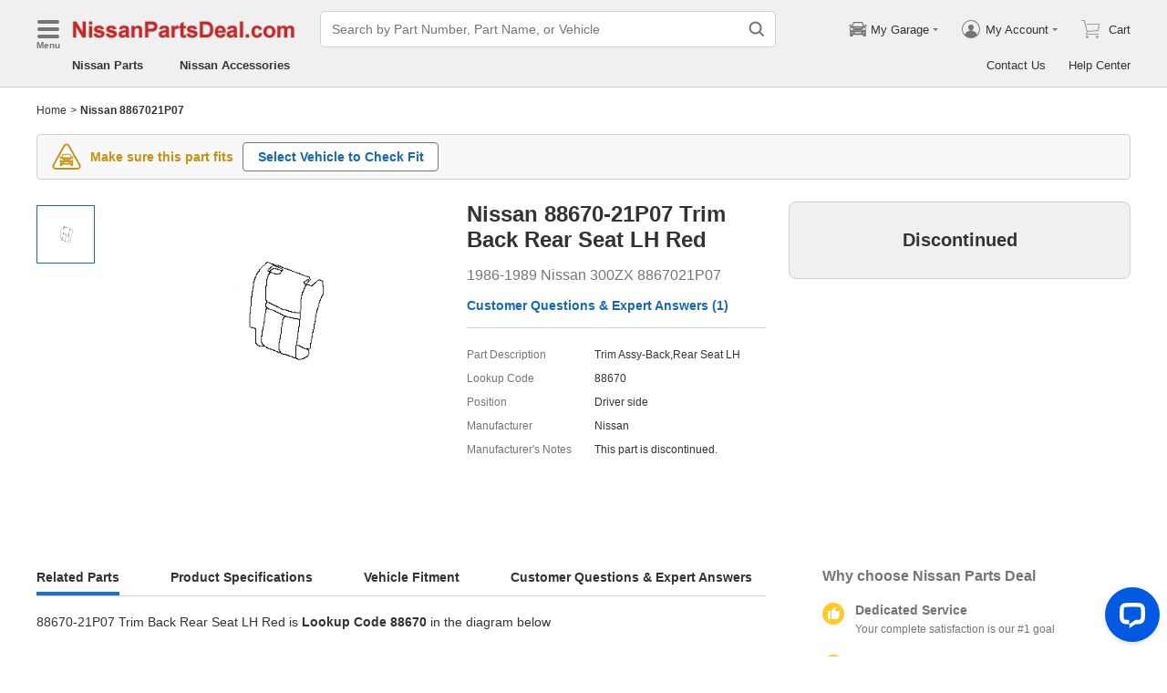

--- FILE ---
content_type: text/css
request_url: https://www.nissanpartsdeal.com/assistant/static/css/755.css?v=2026012408
body_size: 2593
content:
.aa-msg-container{position:absolute;width:100%;height:100%;padding:.16rem;min-width:360px;overflow:hidden}.aa-msg-container.aa-msg-container-rmp{padding:0}.aa-msg-container-content{overflow:hidden;width:100%;height:100%;box-shadow:rgba(0,0,0,.05) 0 .48px 2.41px -0.38px,rgba(0,0,0,.17) 0 4px 20px -0.75px;background:linear-gradient(135deg, #cdf 0%, #eff0ff 50%, #cdf 100%)}.aa-msg-container-content-radius{border-radius:.16rem}.aa-msg-container-title{display:flex;justify-content:space-between;align-items:center;height:.48rem;color:#fff;padding:0 .16rem;background:linear-gradient(180deg, #0000C8 0%, #6030FF 100%)}.aa-msg-container-title-text{display:flex;align-items:center;justify-content:flex-start;font-size:.16rem;font-weight:bold}.aa-msg-container-icon{color:#f97601;font-size:.2rem;margin-right:.08rem}.aa-msg-container-close{font-size:.16rem;cursor:pointer}@media only screen and (max-width: 767px),only screen and (hover: none)and (pointer: coarse){.aa-msg-container{padding:0}.aa-msg-container-content-radius{border-radius:0}}
.aa-msg-list{position:relative;height:calc(100% - .48rem);padding:.16rem .16rem .32rem;overflow:auto}.aa-msg-item{display:flex;align-items:flex-start}.aa-msg-item.aa-msg-Bot{flex-direction:row;justify-content:flex-start}.aa-msg-item.aa-msg-Bot .aa-msg-icon-wrap{margin-right:.12rem}.aa-msg-item.aa-msg-Customer{flex-direction:row-reverse}.aa-msg-item.aa-msg-Customer .aa-msg-icon-wrap{margin-left:.12rem}.aa-msg-item.aa-msg-Customer .aa-msg-content-bg.aa-msg-content{background-color:#f4fff4;border-top-left-radius:.16rem;border-top-right-radius:0}.aa-msg-item.aa-msg-Customer .aa-msg-content-wrap{align-items:flex-end}.aa-msg-hide.aa-msg-item{visibility:hidden}.aa-msg-icon-wrap{width:.32rem;height:.32rem;border-radius:50%;background:#fff;display:flex;align-items:center;justify-content:center}.aa-msg-icon-left,.aa-msg-icon-right{font-size:.16rem}.aa-msg-icon-left{color:#f97601}.aa-msg-icon-right{color:#d0d0d0}.aa-msg-content-wrap{display:flex;flex-direction:column;justify-content:flex-start;align-items:flex-start;width:calc(100% - .64rem)}.aa-msg-content{font-size:.14rem;line-height:.2rem;color:#333;margin-bottom:.16rem;position:relative}.aa-msg-content-bg.aa-msg-content{padding:.12rem;border-radius:0 .16rem .16rem;background-color:#fff}.aa-msg-content-max-w.aa-msg-content{width:100%}.aa-msg-content-hide.aa-msg-content{display:none}
.os-order-input-title{border-bottom:1px solid #d0d0d0;font-size:.14rem;line-height:.2rem;padding-bottom:.08rem;margin-bottom:.08rem}
.loading-box-active{-webkit-user-select:none;-ms-user-select:none;user-select:none;pointer-events:none;min-height:.4rem}.loading-box-show-text.loading-box-active{min-height:.96rem}.loading-box-mask{position:absolute;border-radius:0 .16rem .16rem;background-color:rgba(255,255,255,.8);top:0;left:0;z-index:4;display:block;width:100%;height:100%}.loading-box-icon-wrap{position:absolute;top:50%;left:50%;transform:translate(-50%, -50%);width:100%;display:flex;align-items:center;justify-content:center;flex-direction:column}.loading-box-text{padding:.08rem .16rem;font-size:.14rem;color:#333;line-height:.2rem}
.aa-tt-tip{font-size:.14rem;line-height:.2rem;color:#333}.aa-tt-tip-link{cursor:pointer;color:#1868b8;text-decoration:underline}
.aa-ipt-wl{margin-bottom:.16rem;display:block;font-size:.14rem;line-height:.2rem}.aa-ipt-wl-title-wrap{display:flex;justify-content:space-between}.aa-ipt-wl-title{display:inline-block;padding:0 0 .08rem}.aa-ipt-wl-title-rd.aa-ipt-wl-title::after{display:inline-block;content:"*";color:#e84040}.aa-ipt-wl .ab-input{font-size:.14rem;padding-left:.1rem;height:.4rem}.aa-ipt-wl-error .ab-input{background-color:#ffc}
.aa-error-msg-error{margin-bottom:.08rem;font-size:.12rem;line-height:.16rem;color:#e84040}
.aa-btn{cursor:pointer;height:.4rem;width:100%;border:unset;border-radius:.04rem;font-weight:700;line-height:.2rem;font-size:.14rem}.aa-btn-disabled.aa-btn{cursor:not-allowed;background:#d0d0d0}.aa-btn-large{height:.48rem}.aa-btn-blue{background:#1868b8;color:#fff}.aa-btn-green{background:#109050;color:#fff}.aa-btn-black{background:#333;color:#fff}.aa-btn-red{background:#e84040;color:#fff}
.os-ofo-main-title{font-size:.12rem;line-height:.16rem;color:#757575;border-bottom:1px solid #d0d0d0;padding-bottom:.08rem}.os-ofo-title{display:block;padding-top:.08rem;font-size:.12rem;color:#757575;line-height:.16rem}.os-ofo-value{font-size:.14rem;color:#333;line-height:.2rem}.os-ofo-border{padding-bottom:.08rem;border-bottom:1px dashed #d0d0d0}.os-ofo-rma-tip{padding-top:.08rem;font-weight:700;font-size:.14rem;line-height:.2rem}.os-ofo-order-status{font-size:.14rem;line-height:.2rem;color:#109050;font-weight:bold}.os-ofo-order-status.os-ofo-cancel{color:#e84040}.os-ofo-invoice{font-size:.14rem;line-height:.16rem;color:#1868b8;cursor:pointer}.os-ofo-company-title{color:#333;font-size:.14rem;padding-right:.04rem}.os-ofo-reply{border-top:1px solid #d0d0d0;font-weight:700;font-size:.14rem;line-height:.2rem;padding-top:.08rem;margin-top:.08rem}.os-ofo-reply-link{display:block;margin-top:.08rem;text-align:center;color:#1868b8;cursor:pointer}
.aa-btn-list{display:flex;align-items:flex-start;justify-content:flex-start;flex-wrap:wrap}.aa-btn-center.aa-btn-list{justify-content:center;padding-top:.36rem}.aa-btn-center.aa-btn-list .aa-btn-item{border-radius:.04rem}.aa-btn-item{text-align:left;cursor:pointer;background-color:#e0f0ff;color:#1868b8;min-height:.32rem;padding:.06rem .12rem;font-size:.14rem;line-height:.2rem;border:1px solid #1868b8;border-radius:.16rem;margin-bottom:.12rem;margin-right:.12rem}
.os-rmart-main-title{font-size:.12rem;line-height:.16rem;color:#757575;border-bottom:1px solid #d0d0d0;padding-bottom:.08rem}.os-rmart-title{display:block;padding-top:.08rem;font-size:.12rem;color:#757575;line-height:.16rem}.os-rmart-value{font-size:.14rem;color:#333;line-height:.2rem}.os-rmart-tip{border-top:1px dashed #d0d0d0;padding-top:.08rem;margin-top:.08rem}.os-rmart-tip a{text-decoration:underline;color:#1868b8;cursor:pointer}
.aa-helpdesk{font-size:.14rem;line-height:.2rem;color:#333}
.aa-helpdesk{border-radius:.1rem;background-color:#fff;border:none;overflow:hidden;width:100%;max-width:6.4rem;min-height:5.2rem}
.rma-order-input-title{border-bottom:1px solid #d0d0d0;font-size:.14rem;line-height:.2rem;padding-bottom:.08rem;margin-bottom:.08rem}
.rma-result-form-title{font-size:.12rem;line-height:.16rem;color:#757575;border-bottom:1px solid #d0d0d0;padding-bottom:.08rem}.rma-result-form-content{font-size:.14rem;line-height:.2rem}.rma-result-form-content-title{display:block;padding-top:.08rem;font-size:.12rem;color:#757575;line-height:.16rem}.rma-result-form-value{font-size:.14rem;color:#333;line-height:.2rem}.rma-result-form-order{padding-bottom:.08rem;border-bottom:.01rem solid #d0d0d0}.rma-result-form-order-status{color:#109050}.rma-result-form-order-status.rma-result-form-order-status-cancel{color:#e84040;font-weight:700}.rma-result-form-cancel{border-top:.01rem solid #d0d0d0;padding-top:.08rem;margin-top:.08rem}
.rma-result-title{color:#109050;font-weight:700;font-size:.14rem;line-height:.2rem;margin-bottom:.08rem}.rma-result-content-title{font-size:.14rem;line-height:.2rem;margin:0}.rma-result-value{display:inline-block;font-size:.14rem;color:#333;line-height:.2rem;margin-left:.02rem}.rma-result-text-p{font-size:.14rem;line-height:.2rem;display:block;margin-top:.08rem}
.rma-choose-title{font-size:.12rem;line-height:.16rem;color:#757575;border-bottom:1px solid #d0d0d0;padding-bottom:.08rem}.rma-choose-content-title{display:block;padding-top:.08rem;font-size:.12rem;color:#757575;line-height:.16rem}.rma-choose-value{font-size:.14rem;color:#333;line-height:.2rem}.rma-choose-reason{font-weight:700;font-size:.14rem;line-height:.2rem;border-top:.01rem solid #d0d0d0;padding-top:.08rem;padding-bottom:.08rem;display:block;margin-top:.08rem}.rma-choose-select{margin-bottom:.08rem}.rma-choose-select .ab-select-input-control{background:#f0f0f0;border-radius:.04rem;color:#333;height:.4rem}.rma-choose-select .ab-select-icon{top:65%}.rma-choose-select.ab-select-active .ab-select-icon{top:35%}
.rma-sr-wrap{padding-top:.08rem;padding-bottom:.08rem}.rma-sr-title{font-size:.14rem;display:block;padding-bottom:.07rem}.rma-sr-content{display:flex;align-items:center}.rma-sr-radio-wrap{flex:1 1;max-width:1.3rem;font-size:.14rem;display:flex;align-items:center;line-height:.2rem}.rma-sr-radio-wrap .ab-radio-control{width:.2rem;height:.2rem;font-size:.2rem}
.rma-comments-title{font-size:.14rem;display:block;margin-top:.08rem}.rma-comments-tips{font-size:.12rem;line-height:.16rem;margin:.08rem 0}.rma-comments-message{border:.01rem solid #d0d0d0;padding:.1rem .12rem;border-radius:.04rem;margin-bottom:.16rem}.rma-comments-message .ab-textarea-suffix{display:none}.rma-comments-submit-btn{cursor:pointer;width:100%;height:.4rem;border-radius:.04rem;background:#109050;color:#fff;font-weight:700;font-size:.14rem;line-height:.2rem;border:none}.rma-comments-error-tips,.rma-comments-fields-tips{font-size:.12rem;font-weight:bold;color:red}.rma-comments-fields-tips{padding-left:.2rem}.rma-comments-button-disabled{cursor:not-allowed;background:#d0d0d0}
.rma-wrong-parts-title{font-size:.14rem;padding-top:.08rem;display:block}.rma-wrong-parts-input-wrap{padding:.08rem 0}.rma-wrong-parts-input{width:100%;padding:.1rem .12rem;height:.4rem;background:#fff}.rma-wrong-parts-vin-text{font-weight:bold}.rma-wrong-parts-vin-error{margin:0;font-size:.12rem;font-weight:bold;padding-left:.33rem;color:red}
.rma-popover-question-tip{font-size:.12rem;max-width:2.59rem;line-height:1.5;border:1px solid #d0d0d0;border-radius:4px;padding:.11rem .25rem .11rem .11rem}.rma-popover-label{text-decoration:underline;font-size:.14rem;cursor:pointer;margin-bottom:.08rem;display:inline-block}.rma-popover-label-after{color:#f72929}
.rm-warranty-title{padding-top:.42rem;display:block;font-size:.14rem}.rm-warranty-comments-title{padding-top:.07rem;display:block;font-size:.14rem}.rm-warranty-input-wrap{padding:.08rem 0}.rm-warranty-input{width:100%;padding:.1rem .12rem;height:.4rem;background:#fff}.rm-warranty-form-label{min-width:.98rem}.rm-warranty-vin-error{margin:0;font-size:.12rem;font-weight:bold;padding-left:1.05rem;color:red}
.rma-info-title{font-size:.12rem;line-height:.16rem;color:#757575;border-bottom:1px solid #d0d0d0;padding-bottom:.08rem}.rma-info-invoice{color:#1868b8;cursor:pointer}.rma-info-tracking p:last-child{color:#1868b8;cursor:pointer;font-size:.14rem;line-height:.2rem}.rma-info-tracking span{color:#000;font-size:.14rem;line-height:.2rem}.rma-info-content-title{display:block;padding-top:.08rem;font-size:.12rem;color:#757575;line-height:.16rem}.rma-info-value{font-size:.14rem;color:#333;line-height:.2rem}.rma-info-bottom-text{border-top:.01rem solid #d0d0d0;padding-top:.08rem;margin-top:.08rem}.rma-info-bottom-text a{color:#1868b8;text-decoration:underline;cursor:pointer}
.rma-only-choose-reason{font-weight:700;font-size:.14rem;line-height:.2rem;margin:0;padding-top:.08rem;padding-bottom:.08rem}.rma-only-choose-select{margin-bottom:.08rem}.rma-only-choose-select .ab-select-input-control{background:#f0f0f0;border-radius:.04rem;color:#333;height:.4rem}.rma-only-choose-select .ab-select-icon{top:65%}.rma-only-choose-select.ab-select-active .ab-select-icon{top:35%}
.pa-ckf-title{font-size:.14rem;line-height:.2rem;margin-bottom:.08rem}
.pa-tkrt-title{font-size:.12rem;color:#757575;line-height:.16rem}.pa-tkrt-value{font-size:.14rem;color:#333;line-height:.2rem}.pa-tkrt-border{padding-bottom:.08rem;margin-bottom:.08rem;border-bottom:1px solid #d0d0d0}.pa-tkrt-bottom{font-size:.14rem;line-height:.2rem}
.pa-ckrt-desc-title{font-size:.12rem;color:#757575;line-height:.16rem}.pa-ckrt-desc-value,.pa-ckrt-desc-status{font-size:.14rem;color:#333;line-height:.2rem}.pa-ckrt-desc-status{padding-top:.08rem}.pa-ckrt-desc-border{padding-bottom:.08rem;margin-bottom:.08rem;border-bottom:1px dashed #d0d0d0}
.pa-ckrt-pn{display:flex;align-items:flex-start;cursor:pointer}.pa-ckrt-pn-img{width:.96rem;min-width:.96rem;height:.96rem;border:1px solid #d0d0d0}.pa-ckrt-pn-img img{display:block;width:100%;height:100%;object-fit:cover}.pa-ckrt-pn-desc{padding-left:.12rem;color:#1868b8;font-size:.14rem;line-height:.2rem;font-weight:700}
.pa-tkf-title{font-size:.12rem;color:#757575;line-height:.16rem}.pa-tkf-value,.pa-tkf-content{font-size:.14rem;color:#333;line-height:.2rem}.pa-tkf-content{padding-top:.08rem;padding-bottom:.08rem;border-top:1px solid #d0d0d0;border-bottom:1px solid #d0d0d0;margin-top:.08rem;margin-bottom:.08rem}.pa-tkf-bottom{margin-top:.08rem;font-size:.12rem;color:#525252;line-height:.16rem}.pa-tkf-bottom a{cursor:pointer;color:#525252;text-decoration:underline}

/*# sourceMappingURL=755.css.map?v=2026012408*/

--- FILE ---
content_type: application/javascript; charset=UTF-8
request_url: https://api.livechatinc.com/v3.6/customer/action/get_dynamic_configuration?x-region=us-south1&license_id=17642709&client_id=c5e4f61e1a6c3b1521b541bc5c5a2ac5&url=https%3A%2F%2Fwww.nissanpartsdeal.com%2Fparts%2Fnissan-trim-back-rear~88670-21p07.html&channel_type=code&jsonp=__xdetjp86n19
body_size: 351
content:
__xdetjp86n19({"organization_id":"cbc5a292-ca0e-4644-baad-83414d2570ca","livechat_active":true,"livechat":{"group_id":24,"client_limit_exceeded":true,"domain_allowed":true,"online_group_ids":[0,11,14,15,16,17,18,19,20,21,22,23,24,25,26,27,28,33,36,37,38,39,40,41,42,43,44,45,89,90,91,92,93,94],"config_version":"962.0.63.17495.445.697.636.66.3.1.3.158.1","localization_version":"6bb83031e4f97736cbbada081b074fb6_dfac135dd5431e9fb5b3f0c4456f88da","language":"en"},"default_widget":"livechat"});

--- FILE ---
content_type: application/javascript; charset=utf-8
request_url: https://www.nissanpartsdeal.com/js/vendor.js?v=2026012803
body_size: 109721
content:
/*! For license information please see vendor.js.LICENSE.txt */
(self.__LOADABLE_LOADED_CHUNKS__=self.__LOADABLE_LOADED_CHUNKS__||[]).push([["vendor"],{20629:function(e,t,n){"use strict";n.d(t,{Z:function(){return C}});var r=n(29131),o=function(){return o=Object.assign||function(e){for(var t,n=1,r=arguments.length;n<r;n++)for(var o in t=arguments[n])Object.prototype.hasOwnProperty.call(t,o)&&(e[o]=t[o]);return e},o.apply(this,arguments)},i=function(){var e=this;this._handles=[],this.use=function(t,n){e._handles.push({resolveHandle:t,rejectHandle:n})},this.get=function(){return e._handles.map((function(e){return o({},e)}))}},a=n(8204),u=function(){return u=Object.assign||function(e){for(var t,n=1,r=arguments.length;n<r;n++)for(var o in t=arguments[n])Object.prototype.hasOwnProperty.call(t,o)&&(e[o]=t[o]);return e},u.apply(this,arguments)};var l=n(71002);function c(e,t){if(!(0,r.G7)(e))if("object"!==(0,l.Z)(e)&&(e=[e]),(0,r.kJ)(e))for(var n=0,o=e.length;n<o;n++)t.call(null,e[n],n,e);else for(var i in e)Object.prototype.hasOwnProperty.call(e,i)&&t.call(null,e[i],i,e)}function s(){for(var e=[],t=0;t<arguments.length;t++)e[t]=arguments[t];var n={};function o(e,t){(0,r.Kn)(n[t])&&(0,r.Kn)(e)?n[t]=s(n[t],e):(0,r.Kn)(e)?n[t]=s({},e):(0,r.kJ)(e)?n[t]=e.slice():(0,r.G7)(e)||(n[t]=e)}for(var i=0,a=e.length;i<a;i++)c(e[i],o);return n}var f={timeout:0,responseType:"json",requestConfig:{cache:"no-store",credentials:"same-origin",referrerPolicy:"no-referrer-when-downgrade",headers:{"If-Modified-Since":"0"},mode:"cors",redirect:"follow"}},p=function(){return p=Object.assign||function(e){for(var t,n=1,r=arguments.length;n<r;n++)for(var o in t=arguments[n])Object.prototype.hasOwnProperty.call(t,o)&&(e[o]=t[o]);return e},p.apply(this,arguments)},d=function(e,t,n,r){return new(n||(n=Promise))((function(o,i){function a(e){try{l(r.next(e))}catch(t){i(t)}}function u(e){try{l(r.throw(e))}catch(t){i(t)}}function l(e){var t;e.done?o(e.value):(t=e.value,t instanceof n?t:new n((function(e){e(t)}))).then(a,u)}l((r=r.apply(e,t||[])).next())}))},h=function(e,t){var n,r,o,i,a={label:0,sent:function(){if(1&o[0])throw o[1];return o[1]},trys:[],ops:[]};return i={next:u(0),throw:u(1),return:u(2)},"function"===typeof Symbol&&(i[Symbol.iterator]=function(){return this}),i;function u(i){return function(u){return function(i){if(n)throw new TypeError("Generator is already executing.");for(;a;)try{if(n=1,r&&(o=2&i[0]?r.return:i[0]?r.throw||((o=r.return)&&o.call(r),0):r.next)&&!(o=o.call(r,i[1])).done)return o;switch(r=0,o&&(i=[2&i[0],o.value]),i[0]){case 0:case 1:o=i;break;case 4:return a.label++,{value:i[1],done:!1};case 5:a.label++,r=i[1],i=[0];continue;case 7:i=a.ops.pop(),a.trys.pop();continue;default:if(!(o=(o=a.trys).length>0&&o[o.length-1])&&(6===i[0]||2===i[0])){a=0;continue}if(3===i[0]&&(!o||i[1]>o[0]&&i[1]<o[3])){a.label=i[1];break}if(6===i[0]&&a.label<o[1]){a.label=o[1],o=i;break}if(o&&a.label<o[2]){a.label=o[2],a.ops.push(i);break}o[2]&&a.ops.pop(),a.trys.pop();continue}i=t.call(e,a)}catch(u){i=[6,u],r=0}finally{n=o=0}if(5&i[0])throw i[1];return{value:i[0]?i[1]:void 0,done:!0}}([i,u])}}};var m=function(){return m=Object.assign||function(e){for(var t,n=1,r=arguments.length;n<r;n++)for(var o in t=arguments[n])Object.prototype.hasOwnProperty.call(t,o)&&(e[o]=t[o]);return e},m.apply(this,arguments)},v=function(e,t){var n={};for(var r in e)Object.prototype.hasOwnProperty.call(e,r)&&t.indexOf(r)<0&&(n[r]=e[r]);if(null!=e&&"function"===typeof Object.getOwnPropertySymbols){var o=0;for(r=Object.getOwnPropertySymbols(e);o<r.length;o++)t.indexOf(r[o])<0&&Object.prototype.propertyIsEnumerable.call(e,r[o])&&(n[r[o]]=e[r[o]])}return n};function y(e,t,n,o,i){if(!(0,r.Kn)(i))return{url:e,method:t,params:n,requestConfig:{body:o,method:t}};var a=i.requestConfig,u=v(i,["requestConfig"]);return m(m({},u),{url:e,method:t,params:n,requestConfig:(0,r.Kn)(a)?m(m({},a),{body:o,method:t}):{body:o,method:t}})}n(94301);var g=function(){return g=Object.assign||function(e){for(var t,n=1,r=arguments.length;n<r;n++)for(var o in t=arguments[n])Object.prototype.hasOwnProperty.call(t,o)&&(e[o]=t[o]);return e},g.apply(this,arguments)},b=function(e,t,n,r){return new(n||(n=Promise))((function(o,i){function a(e){try{l(r.next(e))}catch(t){i(t)}}function u(e){try{l(r.throw(e))}catch(t){i(t)}}function l(e){var t;e.done?o(e.value):(t=e.value,t instanceof n?t:new n((function(e){e(t)}))).then(a,u)}l((r=r.apply(e,t||[])).next())}))},w=function(e,t){var n,r,o,i,a={label:0,sent:function(){if(1&o[0])throw o[1];return o[1]},trys:[],ops:[]};return i={next:u(0),throw:u(1),return:u(2)},"function"===typeof Symbol&&(i[Symbol.iterator]=function(){return this}),i;function u(i){return function(u){return function(i){if(n)throw new TypeError("Generator is already executing.");for(;a;)try{if(n=1,r&&(o=2&i[0]?r.return:i[0]?r.throw||((o=r.return)&&o.call(r),0):r.next)&&!(o=o.call(r,i[1])).done)return o;switch(r=0,o&&(i=[2&i[0],o.value]),i[0]){case 0:case 1:o=i;break;case 4:return a.label++,{value:i[1],done:!1};case 5:a.label++,r=i[1],i=[0];continue;case 7:i=a.ops.pop(),a.trys.pop();continue;default:if(!(o=(o=a.trys).length>0&&o[o.length-1])&&(6===i[0]||2===i[0])){a=0;continue}if(3===i[0]&&(!o||i[1]>o[0]&&i[1]<o[3])){a.label=i[1];break}if(6===i[0]&&a.label<o[1]){a.label=o[1],o=i;break}if(o&&a.label<o[2]){a.label=o[2],a.ops.push(i);break}o[2]&&a.ops.pop(),a.trys.pop();continue}i=t.call(e,a)}catch(u){i=[6,u],r=0}finally{n=o=0}if(5&i[0])throw i[1];return{value:i[0]?i[1]:void 0,done:!0}}([i,u])}}};var x=function(e,t,n,r){return new(n||(n=Promise))((function(o,i){function a(e){try{l(r.next(e))}catch(t){i(t)}}function u(e){try{l(r.throw(e))}catch(t){i(t)}}function l(e){var t;e.done?o(e.value):(t=e.value,t instanceof n?t:new n((function(e){e(t)}))).then(a,u)}l((r=r.apply(e,t||[])).next())}))},E=function(e,t){var n,r,o,i,a={label:0,sent:function(){if(1&o[0])throw o[1];return o[1]},trys:[],ops:[]};return i={next:u(0),throw:u(1),return:u(2)},"function"===typeof Symbol&&(i[Symbol.iterator]=function(){return this}),i;function u(i){return function(u){return function(i){if(n)throw new TypeError("Generator is already executing.");for(;a;)try{if(n=1,r&&(o=2&i[0]?r.return:i[0]?r.throw||((o=r.return)&&o.call(r),0):r.next)&&!(o=o.call(r,i[1])).done)return o;switch(r=0,o&&(i=[2&i[0],o.value]),i[0]){case 0:case 1:o=i;break;case 4:return a.label++,{value:i[1],done:!1};case 5:a.label++,r=i[1],i=[0];continue;case 7:i=a.ops.pop(),a.trys.pop();continue;default:if(!(o=(o=a.trys).length>0&&o[o.length-1])&&(6===i[0]||2===i[0])){a=0;continue}if(3===i[0]&&(!o||i[1]>o[0]&&i[1]<o[3])){a.label=i[1];break}if(6===i[0]&&a.label<o[1]){a.label=o[1],o=i;break}if(o&&a.label<o[2]){a.label=o[2],a.ops.push(i);break}o[2]&&a.ops.pop(),a.trys.pop();continue}i=t.call(e,a)}catch(u){i=[6,u],r=0}finally{n=o=0}if(5&i[0])throw i[1];return{value:i[0]?i[1]:void 0,done:!0}}([i,u])}}},C=function(){function e(e){var t=this;this.interceptor={request:new i,response:new i},this.setGlobalConfig=function(e){t._config=e},this.setGlobalConfig(e)}return e.getInstance=function(){return e._instance||(e._instance=new e)},e.prototype.request=function(e){return x(this,void 0,void 0,(function(){var t,n,o,i,l,c,m,v,y,x,C,T;return E(this,(function(E){if((0,r.fp)(e.url)&&(0,r.fp)(e.href))throw new Error("Provided url is not valid");for(t=s(f,this._config,e),n=function(e){var t=e.requestConfig.body;return(0,r.hp)(t)||(0,r.zE)(t)||(e.requestConfig.headers["Content-Type"]="application/json",e.requestConfig.body=(0,r.CB)(t)?JSON.stringify(t):t),e}(t),o=function(e,t){if((0,r.Qr)(t))return{url:e,surplusParams:{}};var n=e.match(/:([^\/]*)/g);if(n&&n.length){var o,i,l=u({},t);return n.forEach((function(t){o=t.substr(1),i=l[o],(0,r.G7)(i)||(e=e.replace(t,encodeURIComponent(i)),delete l[o])})),{url:(0,a.bC)(l,e),surplusParams:l}}return{url:(0,a.bC)(t,e),surplusParams:t}}(n.url,n.params),n.surplusParams=o.surplusParams,i=n.beforeRequest,(0,r.mf)(i)&&(n=i(n)),l=this.interceptor.request.get();l.length;){c=l.shift(),m=c.resolveHandle,v=c.rejectHandle;try{n=m(n)}catch(S){v&&v(S);break}}n.href="".concat(n.baseUrl||"").concat(o.url),n.requestConfig.method=n.requestConfig.method||"get";try{y=function(e){return b(this,void 0,void 0,(function(){var t,n,o,i;return w(this,(function(a){switch(a.label){case 0:return e.setResponseAtRequest?[4,e.setResponseAtRequest(e)]:[3,2];case 1:if(t=a.sent())return[2,Promise.resolve(g(g({},t),{isSetResponseAtRequest:!0}))];a.label=2;case 2:return!e.timeout||e.timeout<=0?[2,fetch(e.href,g(g({},e.requestConfig),{signal:e.abortController?e.abortController.signal:null}))]:r.Nq&&"undefined"!==typeof AbortController?[2,new Promise((function(t,n){var r=e.abortController||new AbortController,o=Date.now(),i=setTimeout((function(){r.abort()}),e.timeout);fetch(e.href,g(g({},e.requestConfig),{signal:r.signal})).then((function(e){clearTimeout(i),t(e)})).catch((function(t){clearTimeout(i),"AbortError"!==t.name||e.abortController?n(t):n({status:502,code:502,data:null,stack:t.message,message:"ui request timeout, request limit ".concat(e.timeout,"ms, time consuming ").concat(Date.now()-o,"ms.")})}))}))]:(n=null,o=Date.now(),[4,Promise.race([fetch(e.href,g(g({},e.requestConfig),{signal:e.abortController?e.abortController.signal:null})),new Promise((function(t,r){n=setTimeout((function(){return r({status:502,code:502,data:null,stack:null,message:"ui request timeout, request limit ".concat(e.timeout,"ms, time consuming ").concat(Date.now()-o,"ms")})}),e.timeout)}))])]);case 3:return i=a.sent(),n&&clearTimeout(n),[2,i]}}))}))}(n)}catch(S){return[2,Promise.reject(S)]}for(y=y.then((function(e){return function(e,t){return d(this,void 0,void 0,(function(){var n,r;return h(this,(function(o){switch(o.label){case 0:if("json"!==t.responseType||e.isSetResponseAtRequest)return[3,4];o.label=1;case 1:return o.trys.push([1,3,,4]),[4,e.json()];case 2:return n=o.sent(),[2,p({status:e.status},n)];case 3:return r=o.sent(),[2,Promise.reject(p(p({status:e.status,code:e.status,data:null},e),{success:!1,message:"".concat(e.statusText||"").concat(r instanceof Error?r.message:r)}))];case 4:return[2,e]}}))}))}(e,n)}),(function(e){return function(e){return d(this,void 0,void 0,(function(){return h(this,(function(t){return"AbortError"===e.name?[2,Promise.reject({status:0,code:0,data:null,stack:e.message,message:"You abort this request."})]:[2,Promise.reject(p(p({status:0,code:0},e),{message:e.message,stack:e.stack,success:!1}))]}))}))}(e)})),x=n.afterResponse,(0,r.mf)(x)&&(y=y.then((function(e){return x(e,n)}),(function(e){return Promise.reject(e)}))),C=this.interceptor.response.get(),T=function(){var e=C.shift(),t=e.resolveHandle,o=e.rejectHandle;y=y.then((function(e){return(0,r.mf)(t)?t(e,n):Promise.resolve(e)}),(function(e){return(0,r.mf)(o)?o(e,n):Promise.reject(e)}))};C.length;)T();return[2,y]}))}))},e.prototype.get=function(e,t,n){var r=y(e,"get",t,null,n);return this.request(r)},e.prototype.post=function(e,t,n,r){var o=y(e,"post",n,t,r);return this.request(o)},e.prototype.delete=function(e,t,n){var r=y(e,"delete",t,null,n);return this.request(r)},e.prototype.put=function(e,t,n,r){var o=y(e,"put",n,t,r);return this.request(o)},e}().getInstance()},62441:function(e,t,n){"use strict";var r=n(29131),o=function(){try{if(r.Nq&&"undefined"!==typeof AbortController){var e=new AbortController;return this.signal=e.signal,void(this.abort=function(){return e.abort()})}}catch(t){}this.signal=null,this.abort=function(){}};t.Z="manifest"==n.j?o:null},55610:function(e,t,n){"use strict";n.d(t,{Z:function(){return s}});var r=n(2568),o=n.n(r);if("manifest"==n.j)var i=n(29131);var a=function(e,t,n,r){return new(n||(n=Promise))((function(o,i){function a(e){try{l(r.next(e))}catch(t){i(t)}}function u(e){try{l(r.throw(e))}catch(t){i(t)}}function l(e){var t;e.done?o(e.value):(t=e.value,t instanceof n?t:new n((function(e){e(t)}))).then(a,u)}l((r=r.apply(e,t||[])).next())}))},u=function(e,t){var n,r,o,i,a={label:0,sent:function(){if(1&o[0])throw o[1];return o[1]},trys:[],ops:[]};return i={next:u(0),throw:u(1),return:u(2)},"function"===typeof Symbol&&(i[Symbol.iterator]=function(){return this}),i;function u(i){return function(u){return function(i){if(n)throw new TypeError("Generator is already executing.");for(;a;)try{if(n=1,r&&(o=2&i[0]?r.return:i[0]?r.throw||((o=r.return)&&o.call(r),0):r.next)&&!(o=o.call(r,i[1])).done)return o;switch(r=0,o&&(i=[2&i[0],o.value]),i[0]){case 0:case 1:o=i;break;case 4:return a.label++,{value:i[1],done:!1};case 5:a.label++,r=i[1],i=[0];continue;case 7:i=a.ops.pop(),a.trys.pop();continue;default:if(!(o=(o=a.trys).length>0&&o[o.length-1])&&(6===i[0]||2===i[0])){a=0;continue}if(3===i[0]&&(!o||i[1]>o[0]&&i[1]<o[3])){a.label=i[1];break}if(6===i[0]&&a.label<o[1]){a.label=o[1],o=i;break}if(o&&a.label<o[2]){a.label=o[2],a.ops.push(i);break}o[2]&&a.ops.pop(),a.trys.pop();continue}i=t.call(e,a)}catch(u){i=[6,u],r=0}finally{n=o=0}if(5&i[0])throw i[1];return{value:i[0]?i[1]:void 0,done:!0}}([i,u])}}},l="manifest"!=n.j&&null;function c(e){return"string"===typeof e||(0,i.yD)(e)?o()(e):e.map((function(t,n){return e.length-1===n?o()(t):t})).join(":")}function s(e,t){var n=this,r=t.namespace,o=t.getCache,i=t.setCache;e.interceptor.request.use((function(e){return e.expendArgs&&e.expendArgs.isCache&&(e.setResponseAtRequest=function(){return a(n,void 0,void 0,(function(){var t;return u(this,(function(n){switch(n.label){case 0:return[4,o(c(e.expendArgs.cacheKey),r)];case 1:return(t=n.sent())&&t.success?[2,t]:(t&&l&&console.warn("The ".concat(e.expendArgs.cacheKey," data you cached is illegal. Please delete the invalid cache.")),[2,null])}}))}))}),e})),e.interceptor.response.use((function(e,t){return a(n,void 0,void 0,(function(){return u(this,(function(n){switch(n.label){case 0:return t.expendArgs&&t.expendArgs.isCache?e.isSetResponseAtRequest?[3,4]:e&&e.success?[4,i(c(t.expendArgs.cacheKey),r,e)]:[3,2]:[3,5];case 1:return n.sent(),[3,3];case 2:e&&l&&console.warn("The ".concat(t.expendArgs.cacheKey," data you want to cache is illegal and cannot be cached normally. Please adjust the AjaxCache location or view the interface information.")),n.label=3;case 3:return[3,5];case 4:delete e.isSetResponseAtRequest,n.label=5;case 5:return[2,e]}}))}))}))}},46572:function(e,t,n){"use strict";if("manifest"==n.j)var r=n(20629);t.ZP="manifest"==n.j?r.Z:null},49553:function(e,t,n){"use strict";n.d(t,{Z:function(){return u}});var r=n(58585).Z,o=n(9744),i=function(){return i=Object.assign||function(e){for(var t,n=1,r=arguments.length;n<r;n++)for(var o in t=arguments[n])Object.prototype.hasOwnProperty.call(t,o)&&(e[o]=t[o]);return e},i.apply(this,arguments)},a=function(){function e(e,t,n){var a=this;this.read=function(e,t,n){return a._cookies.get("".concat(n||a._namespace).concat(e),t)},this.readAll=function(e){return a._cookies.getAll(e)},this.write=function(e,t,n,r){a._cookies.set("".concat(r||a._namespace).concat(e),t,i(i({},a._options),n))},this.remove=function(e,t,n){a._cookies.remove("".concat(n||a._namespace).concat(e),i(i({},a._options),t))},this._cookies=new r(e),this._options=i({path:"/",expires:(0,o.ui)({year:3})},t),this._namespace=n||""}return e.getInstance=function(){return e.instance||(e.instance=new e)},e}(),u=a.getInstance()},55758:function(e,t,n){"use strict";n.d(t,{n:function(){return u}});var r=n(29131),o=n(82786),i=function(){var e=function(t,n){return e=Object.setPrototypeOf||{__proto__:[]}instanceof Array&&function(e,t){e.__proto__=t}||function(e,t){for(var n in t)Object.prototype.hasOwnProperty.call(t,n)&&(e[n]=t[n])},e(t,n)};return function(t,n){if("function"!==typeof n&&null!==n)throw new TypeError("Class extends value "+String(n)+" is not a constructor or null");function r(){this.constructor=t}e(t,n),t.prototype=null===n?Object.create(n):(r.prototype=n.prototype,new r)}}(),a=function(e){function t(t){var n=this;return r.Nq&&(n=e.call(this,window.localStorage,t)||this),n}return i(t,e),t.getInstance=function(){return r.Nq?t.instance||(t.instance=new t({namespace:"LocalStorage"})):null},t}(o.C);t.Z="manifest"==n.j?a:null;var u=a.getInstance()},13669:function(e,t,n){"use strict";n.d(t,{j:function(){return u}});var r=n(29131),o=n(82786),i=function(){var e=function(t,n){return e=Object.setPrototypeOf||{__proto__:[]}instanceof Array&&function(e,t){e.__proto__=t}||function(e,t){for(var n in t)Object.prototype.hasOwnProperty.call(t,n)&&(e[n]=t[n])},e(t,n)};return function(t,n){if("function"!==typeof n&&null!==n)throw new TypeError("Class extends value "+String(n)+" is not a constructor or null");function r(){this.constructor=t}e(t,n),t.prototype=null===n?Object.create(n):(r.prototype=n.prototype,new r)}}(),a=function(e){function t(t){var n=this;return r.Nq&&(n=e.call(this,window.sessionStorage,t)||this),n}return i(t,e),t.getInstance=function(){return r.Nq?t.instance||(t.instance=new t({namespace:"SessionStorage"})):null},t}(o.C),u=a.getInstance()},82786:function(e,t,n){"use strict";n.d(t,{C:function(){return u}});var r=n(9744),o=function(){return o=Object.assign||function(e){for(var t,n=1,r=arguments.length;n<r;n++)for(var o in t=arguments[n])Object.prototype.hasOwnProperty.call(t,o)&&(e[o]=t[o]);return e},o.apply(this,arguments)},i=function(e,t,n,r){return new(n||(n=Promise))((function(o,i){function a(e){try{l(r.next(e))}catch(t){i(t)}}function u(e){try{l(r.throw(e))}catch(t){i(t)}}function l(e){var t;e.done?o(e.value):(t=e.value,t instanceof n?t:new n((function(e){e(t)}))).then(a,u)}l((r=r.apply(e,t||[])).next())}))},a=function(e,t){var n,r,o,i,a={label:0,sent:function(){if(1&o[0])throw o[1];return o[1]},trys:[],ops:[]};return i={next:u(0),throw:u(1),return:u(2)},"function"===typeof Symbol&&(i[Symbol.iterator]=function(){return this}),i;function u(i){return function(u){return function(i){if(n)throw new TypeError("Generator is already executing.");for(;a;)try{if(n=1,r&&(o=2&i[0]?r.return:i[0]?r.throw||((o=r.return)&&o.call(r),0):r.next)&&!(o=o.call(r,i[1])).done)return o;switch(r=0,o&&(i=[2&i[0],o.value]),i[0]){case 0:case 1:o=i;break;case 4:return a.label++,{value:i[1],done:!1};case 5:a.label++,r=i[1],i=[0];continue;case 7:i=a.ops.pop(),a.trys.pop();continue;default:if(!(o=(o=a.trys).length>0&&o[o.length-1])&&(6===i[0]||2===i[0])){a=0;continue}if(3===i[0]&&(!o||i[1]>o[0]&&i[1]<o[3])){a.label=i[1];break}if(6===i[0]&&a.label<o[1]){a.label=o[1],o=i;break}if(o&&a.label<o[2]){a.label=o[2],a.ops.push(i);break}o[2]&&a.ops.pop(),a.trys.pop();continue}i=t.call(e,a)}catch(u){i=[6,u],r=0}finally{n=o=0}if(5&i[0])throw i[1];return{value:i[0]?i[1]:void 0,done:!0}}([i,u])}}},u=function(e,t){var n=this;this.readJSON=function(e,t,o){return i(n,void 0,void 0,(function(){var n,i,u;return a(this,(function(a){if(n="".concat(o||this._options.namespace,"_").concat(e),!(i=this._storage.getItem(n)))return[2,Promise.resolve(null)];try{return u=JSON.parse(i),t?[2,Promise.resolve(u.data)]:u.version&&u.version===this._options.version?(0,r.r0)(u.expireTimestamp)?[2,Promise.resolve(null)]:[2,Promise.resolve(u.data)]:[2,Promise.resolve(null)]}catch(l){return[2,Promise.reject(l)]}return[2]}))}))},this.writeJSON=function(e,t,o,u){return i(n,void 0,void 0,(function(){var n;return a(this,(function(i){try{return n="".concat(u||this._options.namespace,"_").concat(e),this._storage.setItem(n,JSON.stringify({version:this._options.version,expireTimestamp:(0,r.u3)(o||this._options.expires),data:t})),[2,Promise.resolve(!0)]}catch(a){return[2,Promise.reject(a)]}return[2]}))}))},this.remove=function(e,t){return i(n,void 0,void 0,(function(){var n;return a(this,(function(r){try{return n="".concat(t||this._options.namespace,"_").concat(e),this._storage.removeItem(n),[2,Promise.resolve(!0)]}catch(o){return[2,Promise.reject(o)]}return[2]}))}))},this._options=o({namespace:"StorageCache",version:"2023",expires:(0,r.ui)({day:1})},t),this._storage=e}},9744:function(e,t,n){"use strict";n.d(t,{r0:function(){return i},u3:function(){return a},ui:function(){return o}});var r=function(){return r=Object.assign||function(e){for(var t,n=1,r=arguments.length;n<r;n++)for(var o in t=arguments[n])Object.prototype.hasOwnProperty.call(t,o)&&(e[o]=t[o]);return e},r.apply(this,arguments)};function o(e){var t=r({year:0,month:0,day:0,hour:0,minutes:0,seconds:0},e),n=new Date;return n.setFullYear(n.getFullYear()+t.year,n.getMonth()+t.month,n.getDate()+t.day),n.setHours(n.getHours()+t.hour,n.getMinutes()+t.minutes,n.getSeconds()+t.seconds),n}function i(e){return!e||a()>e}function a(e){return e?e.getTime():Date.now()}},17822:function(e,t,n){"use strict";var r=n(34826),o=function(){function e(){}return e.setConfig=function(t){e.assetCommonUiUrl=t.assetCommonUiUrl,e.assetWWWUrl=t.assetWWWUrl,e.assetSupportWebP=t.assetSupportWebP,r.Z.setConfig({baseUrl:"".concat(t.assetCommonUiUrl,"/svg")})},e.assetCommonUiUrl="https://assets-web.dev.autobestdevops.com/common-uiasset",e.assetWWWUrl=null,e.assetSupportWebP=null,e}();t.Z="manifest"==n.j?o:null},83648:function(e,t,n){"use strict";if(n.d(t,{G:function(){return o},Y:function(){return i}}),"manifest"==n.j)var r=n(8204);var o={DashBoard:"/online/account/dashboard",OrderHistory:"/online/account/history",AccountSetting:"/online/account/setting",TrackOrder:"/online/track/order",ShoppingCart:"/online/shopping/cart",Login:"/online/login",PartsAvailability:"/online/tool/pa/check",RMA:"/online/tool/rma",OrderStatus:"/online/tool/order/status",OtherInquiries:"/online/tool/other/inquiries"},i=function(){var e=(0,r.B6)("previousURL");window.location.href=e?(0,r.bC)({previousURL:e},o.ShoppingCart):(0,r.bC)({previousURL:window.location.href},o.ShoppingCart)}},76084:function(e,t,n){"use strict";var r;n.d(t,{Q:function(){return o},z:function(){return i}});var o={NV:"NV",CA:"CA",APP:"APP",GPS:"GPS",GPD:"GPD",OPG:"OPG",OPS:"OPS",APPC:"APPC",GPU:"GPU",GPN:"GPN"},i=((r={})[o.NV]={name:"Genuine Parts Group, Inc.",address:"5550 Painted Mirage Rd. Suite 320-A232, Las Vegas, NV 89149"},r[o.CA]={name:"Genuine Parts Giant, Inc.",address:"2500 Troy Ave, South El Monte, CA 91733",streetAddress:"2500 Troy Ave",addressLocality:"South El Monte",addressRegion:"CA",postalCode:"91733"},r[o.APP]={name:"Auto Parts Prime, Inc.",address:"2500 Troy Ave, South El Monte, CA 91733",streetAddress:"2500 Troy Ave",addressLocality:"South El Monte",addressRegion:"CA",postalCode:"91733"},r[o.GPS]={name:"Genuine Parts Source, Inc.",address:"2500 Troy Ave, South El Monte, CA 91733",streetAddress:"2500 Troy Ave",addressLocality:"South El Monte",addressRegion:"CA",postalCode:"91733"},r[o.GPD]={name:"Genuine Parts Deal, Inc.",address:"5151 E Broadway Blvd, Suite 1600, Tucson, AZ 85711",streetAddress:"5151 E Broadway Blvd. Suite 1600",addressLocality:"Tucson",addressRegion:"AZ",postalCode:"85711"},r[o.OPG]={name:"Original Parts Giant, Inc.",address:"2506 Troy Ave, South El Monte, CA 91733",streetAddress:"2506 Troy Ave",addressLocality:"South El Monte",addressRegion:"CA",postalCode:"91733"},r[o.OPS]={name:"Original Parts Source, Inc.",address:"2506 Troy Ave, South El Monte, CA 91733",streetAddress:"2506 Troy Ave",addressLocality:"South El Monte",addressRegion:"CA",postalCode:"91733"},r[o.APPC]={name:"AutoPartsPrime.com, Inc.",address:"2506 Troy Ave, South El Monte, CA 91733",streetAddress:"2506 Troy Ave",addressLocality:"South El Monte",addressRegion:"CA",postalCode:"91733"},r[o.GPU]={name:"Genuine Parts Unlimited, Inc.",address:"3430 E Sunrise Drive Suite 180, Tucson, AZ 85718",streetAddress:"3430 E Sunrise Drive Suite 180",addressLocality:"Tucson",addressRegion:"AZ",postalCode:"85718"},r[o.GPN]={name:"Genuine Parts Now, Inc.",address:"2500 Troy Ave, South El Monte, CA 91733",streetAddress:"2500 Troy Ave",addressLocality:"South El Monte",addressRegion:"CA",postalCode:"91733"},r)},79165:function(e,t){"use strict";t.Z={HPN:!0,TPD:!0,NPD:!0,GPG:!0,FPG:!0,MPG:!0,APW:!0,LPN:!0,IPD:!0,SPD:!0,HPD:!0,KPN:!0,BPD:!0,APP:!0,ADPG:!0,MBPG:!0,MTPG:!0,MZPN:!0,VWPG:!0,JPD:!0,CPD:!0,FPD:!0,TPN:!0,VPG:!0}},29587:function(e,t){"use strict";t.Z={NNN:"NNN",HPN:"HPN",TPD:"TPD",NPD:"NPD",GPG:"GPG",FPG:"FPG",MPG:"MPG",APW:"APW",LPN:"LPN",IPD:"IPD",SPD:"SPD",HPD:"HPD",KPN:"KPN",BPD:"BPD",ADPG:"ADPG",MBPG:"MBPG",MTPG:"MTPG",MZPN:"MZPN",VWPG:"VWPG",VPG:"VPG",JPD:"JPD",CPD:"CPD",FPD:"FPD",TPN:"TPN"}},50706:function(e,t,n){"use strict";n.d(t,{JX:function(){return p},XZ:function(){return d},vm:function(){return f}});var r=n(79165),o=r.Z.TPD,i=r.Z.FPG,a=r.Z.LPN,u=r.Z.SPD,l=r.Z.HPD,c=r.Z.APW,s=r.Z.MTPG,f={TPD:o,LPN:a,HPD:l,SPD:u},p={FPG:i},d={APW:c,MTPG:s}},83338:function(e,t,n){"use strict";n.d(t,{R:function(){return r}});var r={Default:1,NameSearch:2,Pop:3}},53475:function(e,t,n){"use strict";var r=n(93132),o=n.n(r),i=n(94184),a=n.n(i),u=n(14112),l=n(23742),c=function(){var e=function(t,n){return e=Object.setPrototypeOf||{__proto__:[]}instanceof Array&&function(e,t){e.__proto__=t}||function(e,t){for(var n in t)Object.prototype.hasOwnProperty.call(t,n)&&(e[n]=t[n])},e(t,n)};return function(t,n){if("function"!==typeof n&&null!==n)throw new TypeError("Class extends value "+String(n)+" is not a constructor or null");function r(){this.constructor=t}e(t,n),t.prototype=null===n?Object.create(n):(r.prototype=n.prototype,new r)}}(),s=function(){return s=Object.assign||function(e){for(var t,n=1,r=arguments.length;n<r;n++)for(var o in t=arguments[n])Object.prototype.hasOwnProperty.call(t,o)&&(e[o]=t[o]);return e},s.apply(this,arguments)},f=function(e){function t(){var t=null!==e&&e.apply(this,arguments)||this;return t.prefixCls="abc-pp-logo",t.renderTimer=null,t.clearOverflowTimer=null,t.maxRetryCount=0,t.hasObservedModalEl=!1,t.defaultStyle={layout:"text",logoType:"primary",logoPosition:"left",textColor:"black",textSize:12},t.renderLogo=function(){clearTimeout(t.renderTimer),t.renderTimer=setTimeout((function(){t.maxRetryCount++>300||(t.refreshPayPal(),window.paypal&&window.paypal.Messages||t.renderLogo())}),t.props.timeout)},t.clearBodyOverflow=function(){var e=window.document.body;e.style.overflow="",e.style.paddingRight=""},t.hideScrollBar=function(){var e=window.document.body;e.style.overflow="hidden";var t=(0,u.XM)();(0,u.do)(t)&&(e.style.paddingRight="".concat(t,"px"))},t.observeModal=function(){var e=window.document.querySelector("body > div[id^='zoid-paypal-credit-modal']"),n=e.querySelector("div");e&&n&&(t.hasObservedModalEl=!0,t.clearOverflowTimer=setTimeout((function(){"none"===(0,l.C2)(e,"display")&&t.clearBodyOverflow()}),2e3),new IntersectionObserver((function(e){e.forEach((function(e){e.isIntersecting?"hidden"!==window.document.body.style.overflow&&t.hideScrollBar():t.clearBodyOverflow()}))})).observe(n))},t.onClick=function(){t.hasObservedModalEl?t.hideScrollBar():("hidden"===window.document.body.style.overflow&&t.hideScrollBar(),t.observeModal()),t.props.onClick&&t.props.onClick()},t.refreshPayPal=function(){if(window.paypal&&window.paypal.Messages){var e=t.props,n=e.id,r=e.amount,o=e.placement,i=e.style,a=s(s({},t.defaultStyle),i);window.paypal.Messages({amount:r,placement:o,style:{layout:a.layout,logo:{type:a.logoType,position:a.logoPosition},text:{color:a.textColor,size:a.textSize},color:a.flexColor,ratio:a.flexRatio},onRender:t.props.onRender,onClick:t.onClick,onApply:t.props.onApply}).render("#".concat(n))}},t}return c(t,e),t.prototype.componentDidMount=function(){this.renderLogo()},t.prototype.componentWillUnmount=function(){clearTimeout(this.renderTimer),this.renderTimer=null,clearTimeout(this.clearOverflowTimer),this.clearOverflowTimer=null},t.prototype.render=function(){var e=this.props,t=e.className,n=e.id;return o().createElement("div",{className:a()(this.prefixCls,t),id:n})},t.defaultProps={placement:"product",timeout:300},t}(o().Component);t.Z="manifest"==n.j?f:null},8837:function(e,t,n){"use strict";n.d(t,{Z:function(){return L}});var r=n(29131),o=function(){return o=Object.assign||function(e){for(var t,n=1,r=arguments.length;n<r;n++)for(var o in t=arguments[n])Object.prototype.hasOwnProperty.call(t,o)&&(e[o]=t[o]);return e},o.apply(this,arguments)},i=function(){function e(){this.cacheInfo=[],this.cacheInfo=[]}return e.prototype.add=function(e,t,n){var r="".concat((new Date).getTime()).concat(100*Math.random());return this.cacheInfo.push(o(o({},t),{id:r,level:e,label:n})),r},e.prototype.update=function(e,t,n,r){var i=this.cacheInfo.findIndex((function(t){return t.id===e}));return i<0?this.add(t,n,r):(this.cacheInfo.splice(i,1,o(o({},n),{id:e,level:t,label:r})),e)},e.prototype.getAll=function(){var e=this.cacheInfo.map((function(e){return delete e.id,e}));return JSON.stringify(e)},e.prototype.removeAll=function(){this.cacheInfo=[]},e.prototype.has=function(e){return e?this.cacheInfo.length>=e:this.cacheInfo.length>0},e}(),a=n(8204);function u(e,t){try{(new Image).src="".concat(e).concat((0,a.bC)(t))}catch(c){}}var l,c,s,f,p=function(){return p=Object.assign||function(e){for(var t,n=1,r=arguments.length;n<r;n++)for(var o in t=arguments[n])Object.prototype.hasOwnProperty.call(t,o)&&(e[o]=t[o]);return e},p.apply(this,arguments)},d=function(e,t){var n={};for(var r in e)Object.prototype.hasOwnProperty.call(e,r)&&t.indexOf(r)<0&&(n[r]=e[r]);if(null!=e&&"function"===typeof Object.getOwnPropertySymbols){var o=0;for(r=Object.getOwnPropertySymbols(e);o<r.length;o++)t.indexOf(r[o])<0&&Object.prototype.propertyIsEnumerable.call(e,r[o])&&(n[r[o]]=e[r[o]])}return n},h=function(){function e(t,n){this.isBindUnload=!1,this.timer=null,this.config=p({delay:5e3},t),this.context=n,e.queue=new i,e.apiUrl=this.config.apiUrl,e.key=this.config.key}return e.prototype.track=function(t,n,o,i){var a=this.context,u=a.getContext,l=d(a,["getContext"]),c=(0,r.mf)(u)?u():{};if(n=p(p(p({},l),c),n),!i||!e.queue.has()){if("warn"===t)return e._singlePolling(t,n,o),null;var s=e.queue.add(t,n,o);return this._collectHandle(),s}return e.queue.update(i,t,n,o)},e.prototype._collectHandle=function(){var t=this;r.Nq&&!this.isBindUnload&&(this.isBindUnload=!0,window.addEventListener("unload",this._onUnload,!1)),clearTimeout(this.timer),e.queue.has(3)?this._polling():this.timer=setTimeout((function(){t._polling()}),this.config.delay)},e._singlePolling=function(t,n,r){u(e.apiUrl,{key:e.key,value:JSON.stringify([p(p({level:t},n),{label:r})])})},e.prototype._polling=function(){clearTimeout(this.timer),e.queue.has()&&(u(e.apiUrl,{key:e.key,value:e.queue.getAll()}),e.queue.removeAll())},e.prototype._onUnload=function(){this&&this.timer&&clearTimeout(this.timer),e.queue.has()&&(!function(e,t){var n=(0,a.bC)(t);window.navigator&&window.navigator.sendBeacon?window.navigator.sendBeacon("".concat(e).concat(n),""):(new Image).src="".concat(e).concat(n)}(e.apiUrl,{key:e.key,value:e.queue.getAll()}),e.queue.removeAll())},e.queue=null,e.apiUrl=null,e.key=null,e}(),m=function(e,t){return{name:e,value:void 0===t?-1:t,delta:0,entries:[],id:"v1-".concat(Date.now(),"-").concat(Math.floor(8999999999999*Math.random())+1e12)}},v=function(e,t){try{if(PerformanceObserver.supportedEntryTypes.includes(e)){var n=new PerformanceObserver((function(e){return e.getEntries().map(t)}));return n.observe({type:e,buffered:!0}),n}}catch(e){}},y=!1,g=function(e,t){y||"undefined"!=typeof InstallTrigger||(addEventListener("beforeunload",(function(){})),y=!0),addEventListener("visibilitychange",(function n(r){"hidden"===document.visibilityState&&(e(r),t&&removeEventListener("visibilitychange",n,!0))}),!0)},b=function(e){addEventListener("pageshow",(function(t){t.persisted&&e(t)}),!0)},w="function"==typeof WeakSet?new WeakSet:new Set,x=function(e,t,n){var r;return function(){t.value>=0&&(n||w.has(t)||"hidden"===document.visibilityState)&&(t.delta=t.value-(r||0),(t.delta||void 0===r)&&(r=t.value,e(t)))}},E=-1,C=function(){return"hidden"===document.visibilityState?0:1/0},T=function(){g((function(e){var t=e.timeStamp;E=t}),!0)},S=function(){return E<0&&(E=C(),T(),b((function(){setTimeout((function(){E=C(),T()}),0)}))),{get timeStamp(){return E}}},P={passive:!0,capture:!0},O=new Date,k=function(e,t){l||(l=t,c=e,s=new Date,j(removeEventListener),_())},_=function(){if(c>=0&&c<s-O){var e={entryType:"first-input",name:l.type,target:l.target,cancelable:l.cancelable,startTime:l.timeStamp,processingStart:l.timeStamp+c};f.forEach((function(t){t(e)})),f=[]}},N=function(e){if(e.cancelable){var t=(e.timeStamp>1e12?new Date:performance.now())-e.timeStamp;"pointerdown"==e.type?function(e,t){var n=function(){k(e,t),o()},r=function(){o()},o=function(){removeEventListener("pointerup",n,P),removeEventListener("pointercancel",r,P)};addEventListener("pointerup",n,P),addEventListener("pointercancel",r,P)}(t,e):k(t,e)}},j=function(e){["mousedown","keydown","touchstart","pointerdown"].forEach((function(t){return e(t,N,P)}))},A=n(65872),R=function(){return R=Object.assign||function(e){for(var t,n=1,r=arguments.length;n<r;n++)for(var o in t=arguments[n])Object.prototype.hasOwnProperty.call(t,o)&&(e[o]=t[o]);return e},R.apply(this,arguments)};function I(e,t,n,o){if(void 0===t&&(t=0),void 0===n&&(n=0),void 0===o&&(o=0),window.PerformanceObserver&&window.navigator&&window.navigator.storage&&window.navigator.storage.estimate&&window.navigator.serviceWorker){var i,a={response:{}},u=!1,s=function(l){a[l.name]=l.value,l.desc&&(a.response[l.name]=l.desc),u||(0,r.fp)(a.FID)||(0,r.fp)(a.LCP)||(0,r.fp)(a.CLS)||!(a.FID>t||a.LCP>n||a.CLS>o)||(u=!0,i=e(R(R({},a),{response:JSON.stringify(a.response)}),i))};!function(e,t){var n,r=S(),o=m("LCP"),i=function(e){var t=e.startTime;t<r.timeStamp&&(o.value=t,o.entries.push(e)),n()},a=v("largest-contentful-paint",i);if(a){n=x(e,o,t);var u=function(){w.has(o)||(a.takeRecords().map(i),a.disconnect(),w.add(o),n())};["keydown","click"].forEach((function(e){addEventListener(e,u,{once:!0,capture:!0})})),g(u,!0),b((function(r){o=m("LCP"),n=x(e,o,t),requestAnimationFrame((function(){requestAnimationFrame((function(){o.value=performance.now()-r.timeStamp,w.add(o),n()}))}))}))}}((function(e){return A.Z.lcp(e,n,s)})),function(e,t){var n,r=S(),o=m("FID"),i=function(e){e.startTime<r.timeStamp&&(o.value=e.processingStart-e.startTime,o.entries.push(e),w.add(o),n())},a=v("first-input",i);n=x(e,o,t),a&&g((function(){a.takeRecords().map(i),a.disconnect()}),!0),a&&b((function(){var r;o=m("FID"),n=x(e,o,t),f=[],c=-1,l=null,j(addEventListener),r=i,f.push(r),_()}))}((function(e){return A.Z.fid(e,t,s)})),function(e,t){var n,r=m("CLS",0),o=function(e){e.hadRecentInput||(r.value+=e.value,r.entries.push(e),n())},i=v("layout-shift",o);i&&(n=x(e,r,t),g((function(){i.takeRecords().map(o),n()})),b((function(){r=m("CLS",0),n=x(e,r,t)})))}((function(e){return A.Z.cls(e,o,s)})),function(e){var t,n=m("TTFB");t=function(){try{var t=performance.getEntriesByType("navigation")[0]||function(){var e=performance.timing,t={entryType:"navigation",startTime:0};for(var n in e)"navigationStart"!==n&&"toJSON"!==n&&(t[n]=Math.max(e[n]-e.navigationStart,0));return t}();n.value=n.delta=t.responseStart,n.entries=[t],e(n)}catch(e){}},"complete"===document.readyState?setTimeout(t,0):addEventListener("pageshow",t)}((function(e){return A.Z.ttfb(e,s)})),function(e,t){var n,r=S(),o=m("FCP"),i=v("paint",(function(e){"first-contentful-paint"===e.name&&(i&&i.disconnect(),e.startTime<r.timeStamp&&(o.value=e.startTime,o.entries.push(e),w.add(o),n()))}));i&&(n=x(e,o,t),b((function(r){o=m("FCP"),n=x(e,o,t),requestAnimationFrame((function(){requestAnimationFrame((function(){o.value=performance.now()-r.timeStamp,w.add(o),n()}))}))})))}((function(e){return A.Z.fcp(e,s)}))}}var L=function(){function e(){}return e.initializeLogger=function(t,n){t.apiUrl&&(e.appInsights=new h(t,n),t.performance&&I(e.trackPerformance,t.performanceMinFid,t.performanceMinLcp,t.performanceMinCls))},e.customTrack=function(t,n,r,o){return void 0===n&&(n={}),e.appInsights&&e.appInsights.track?e.appInsights.track(t,n,r,o):null},e.trackDependency=function(t){void 0===t&&(t={}),e.customTrack("warn",t,"client_dependency")},e.trackException=function(t){void 0===t&&(t={}),e.customTrack("error",t,"client_exception")},e.trackFileException=function(t){void 0===t&&(t={}),e.customTrack("error",t,"fileException")},e.trackPerformance=function(t,n){return void 0===t&&(t={}),e.customTrack("info",t,"performance",n)},e.trackClickEvent=function(t){void 0===t&&(t={}),e.customTrack("info",t,"userClickEvent")},e.trackEmptySite=function(t){void 0===t&&(t={}),e.customTrack("info",t,"userEmptySite")},e}()},65872:function(e,t,n){"use strict";var r=n(29131),o=function(){return o=Object.assign||function(e){for(var t,n=1,r=arguments.length;n<r;n++)for(var o in t=arguments[n])Object.prototype.hasOwnProperty.call(t,o)&&(e[o]=t[o]);return e},o.apply(this,arguments)},i=function(e){return(0,r.fp)(e)?0:parseFloat(e.toFixed(2))},a=function(e){if(!e)return"";if(!(0,r.fp)(e.className)||!(0,r.fp)(e.id))return e.className||e.id;for(var t="p_";e.parentNode;){if(!(0,r.fp)(e.parentNode.className)||!(0,r.fp)(e.parentNode.id))return"".concat(t).concat(e.parentNode.className||e.parentNode.id);e=e.parentNode,t+="p_"}return""},u=function(e,t){if((0,r.Qr)(t))return e;var n=o(o({},e),{tagName:t.tagName,classNameOrId:a(t)});return"IMG"!==n.tagName||n.src||(n.src=t.src),e.currentRect||(n.width=t.offsetWidth,n.height=t.offsetHeight),n};t.Z={fcp:function(e,t){t({value:i(e.value),name:e.name})},ttfb:function(e,t){var n={};if(!(0,r.yD)(e.entries)){var o=e.entries[0];n={duration:i(o.duration),fetchStart:i(o.fetchStart),requestStart:i(o.requestStart),responseStart:i(o.responseStart),responseEnd:i(o.responseStart)}}t({value:i(e.value),name:e.name,desc:n})},fid:function(e,t,n){var o={};if(e.value>t&&!(0,r.yD)(e.entries)){var a=e.entries[0];o=u({name:a.name,duration:i(a.duration),cancelable:a.cancelable,startTime:i(a.startTime),processingStart:i(a.processingStart),processingEnd:i(a.processingEnd)},a.target)}n({value:i(e.value),name:e.name,desc:o})},lcp:function(e,t,n){var o={};if(e.value>t&&!(0,r.yD)(e.entries))for(var a=0,l=e.entries.length,c=void 0;a<l;a++)if((c=e.entries[a]).loadTime===e.value||c.startTime===e.value){o=u({duration:i(c.duration),loadTime:i(c.loadTime),src:c.url},c.element);break}n({value:i(e.value),name:e.name,desc:o})},cls:function(e,t,n){var o=null;if(e.value>t&&!(0,r.yD)(e.entries)){for(var a=0,l=0,c=0,s=e.entries.length,f=void 0;c<s;c++)(f=e.entries[c]).value>l&&(l=f.value,a=c);var p=e.entries[a]||{},d=[];(0,r.yD)(p.sources)||p.sources.forEach((function(e){var t=e.currentRect,n=void 0===t?{}:t,o=e.node,i=e.previousRect,a=void 0===i?{}:i;(0,r.Qr)(o)||d.push(u({previousRect:{left:a.left,top:a.top,width:a.width,height:a.height},currentRect:{left:n.left,top:n.top,width:n.width,height:n.height}},o))})),d.length>0&&(o={duration:i(p.duration),startTime:i(p.startTime),sources:d})}n({value:e.value,name:e.name,desc:o})}}},90440:function(e,t,n){"use strict";n.d(t,{Z:function(){return a}});var r=function(e,t,n){if(n||2===arguments.length)for(var r,o=0,i=t.length;o<i;o++)!r&&o in t||(r||(r=Array.prototype.slice.call(t,0,o)),r[o]=t[o]);return e.concat(r||Array.prototype.slice.call(t))},o=/^\s*at[\s\S]*\(http[s]?/i,i="manifest"==n.j?["Failed to execute 'removeChild' on 'Node'","Failed to execute 'insertBefore' on 'Node'","IntersectionObserver is not defined"]:null;function a(e,t,n){return void 0===t&&(t=function(){}),void 0===n&&(n=[]),function(a,u,l){if(a&&l&&l.stack){var c=l.stack.split("\n"),s="stack: ".concat(l.stack||"");if(!c||c.length<2)t(a,u,s);else{var f=c[1];if(o.test(f)){for(var p=r(r([],i,!0),n,!0),d=0;d<p.length;d++)if(s.indexOf(p[d])>=0)return void t(a,u,s);e(a,u,s)}else t(a,u,s)}}else t(a,u,l?"stack: ".concat(l.stack||""):"")}}},61197:function(e,t,n){"use strict";function r(e){window.addEventListener("unhandledrejection",(function(t){t&&t.reason&&e(t.reason.message,void 0,t.reason)})),window.onerror=function(t,n,r,o,i){i&&i.stack&&t&&n&&!(n.lastIndexOf(".js")<0)&&e(t,n,i)}}n.d(t,{Z:function(){return r}})},21852:function(e,t,n){"use strict";if("manifest"==n.j)var r=n(8837);t.ZP="manifest"==n.j?r.Z:null},39056:function(e,t,n){"use strict";n.d(t,{Z:function(){return y}});var r=n(93132),o=n.n(r),i=n(94184),a=n.n(i),u=n(14112),l=n(1088),c=n(96389),s=n(88511),f=n(95925),p=n(11097);function d(e,t){var n=e.prefixCls,r=e.visible,i=e.children,u=e.top,l=e.left,c=e.width,s=e.className,d={top:u,left:l,width:c};return e.fadeEffect?o().createElement(p.Z,null,o().createElement(f.Z,{in:r,timeout:200,classNames:"".concat(n,"-fade"),appear:!0},o().createElement("div",{style:d,ref:t,className:a()(s,"".concat(n,"-custom"))},i))):(d.display=r?"":"none",o().createElement(p.Z,null,o().createElement("div",{style:d,ref:t,className:a()(s,"".concat(n,"-custom"))},i)))}var h=o().forwardRef(d),m=function(){var e=function(t,n){return e=Object.setPrototypeOf||{__proto__:[]}instanceof Array&&function(e,t){e.__proto__=t}||function(e,t){for(var n in t)Object.prototype.hasOwnProperty.call(t,n)&&(e[n]=t[n])},e(t,n)};return function(t,n){if("function"!==typeof n&&null!==n)throw new TypeError("Class extends value "+String(n)+" is not a constructor or null");function r(){this.constructor=t}e(t,n),t.prototype=null===n?Object.create(n):(r.prototype=n.prototype,new r)}}(),v=function(){return v=Object.assign||function(e){for(var t,n=1,r=arguments.length;n<r;n++)for(var o in t=arguments[n])Object.prototype.hasOwnProperty.call(t,o)&&(e[o]=t[o]);return e},v.apply(this,arguments)},y=function(e){function t(t){var n=e.call(this,t)||this;return n.prefixCls="ab-affix",n.resizeHandler=null,n.wrapRef=o().createRef(),n.customRef=o().createRef(),n.onHandlerScroll=function(e){var t=n.props,r=t.offsetTop,o=t.onChange,i=t.onScroll,a=t.renderAffix,c=t.allWidth,s=t.fadeEffect,f=t.getFixedStatus,p=t.ignoreHorizontalFixed,d=n.wrapRef.current;if(d){var h=(0,u.qC)(),m=h.top,y=h.left,g=d.parentNode,b=n.isFixed&&!a?g:d,w=(0,l.tu)(b);if(p){var x=(0,l.os)(b,!0).left;w.left=x}var E=f({positionInfo:w,scrollTop:m,offsetTop:r});if(n.isFixed&&!E)n.isFixed=!1,a||s?n.setState({visible:!1}):(d.style.position="",d.style.top="",d.style.left="",d.style.width="",g.style.width="",g.style.height=""),o(!1);else if(n.isFixed&&!e||!E){if(n.isFixed&&E&&p){S="-".concat(y,"px");if(a||s){var C=c?S:"".concat(w.left,"px");C!==n.state.left&&n.setState({left:C})}else d.style.left=c?S:"".concat(w.left,"px")}}else{n.isFixed=!0;var T=document.body.offsetWidth,S=p?"-".concat(y,"px"):"0px";a||s?n.setState({visible:!0,left:c?S:"".concat(w.left,"px"),top:"".concat(r,"px"),width:c?"".concat(T,"px"):""}):(d.style.position="fixed",d.style.top="".concat(r,"px"),d.style.left=c?S:"".concat(w.left,"px"),d.style.width="".concat(c?T:w.width,"px"),g.style.width="".concat(w.width,"px"),g.style.height="".concat(w.height,"px")),o(!0)}i&&i(v(v({},w),{scrollTop:m,isFixed:n.isFixed}))}},n.state={visible:!1,left:"",top:"",width:""},n}return m(t,e),t.prototype.componentDidMount=function(){var e=this;this.onHandlerScroll(),this.scrollHandler=(0,c.Z)(window,"scroll",(0,s.x)((function(){return e.onHandlerScroll()}))),this.resizeHandler||(this.resizeHandler=(0,c.Z)(window,"resize",(0,s.x)((function(){return e.onHandlerScroll(!0)}))))},t.prototype.componentWillUnmount=function(){this.scrollHandler&&(this.scrollHandler(),this.scrollHandler=null),this.resizeHandler&&(this.resizeHandler(),this.resizeHandler=null)},t.prototype.renderContent=function(){var e=this.props,t=e.fadeEffect,n=e.renderAffix,r=e.className,i=e.children,a=this.state,u=a.visible,l=a.left,c=a.top,s=a.width;return(t||n)&&(u||this.customRef.current)?o().createElement(h,{top:c,width:s,left:l,fadeEffect:t,prefixCls:this.prefixCls,className:r,visible:u,ref:this.customRef},n?n():i):null},t.prototype.render=function(){var e=this.props,t=e.className,n=e.children;return o().createElement("div",null,o().createElement("div",{ref:this.wrapRef,className:a()(this.prefixCls,t)},n),this.renderContent())},t.defaultProps={offsetTop:0,allWidth:!1,ignoreHorizontalScroll:!1,onChange:function(){},getFixedStatus:function(e){var t=e.positionInfo,n=e.scrollTop,r=e.offsetTop;return n>t.top-r}},t}(o().Component)},19408:function(e,t,n){"use strict";var r=n(93132),o=n.n(r),i=n(94184),a=n.n(i),u=n(29131),l="ab-checkbox",c=(0,r.forwardRef)((function(e,t){var n,i=e.className,c=e.name,s=e.onChange,f=e.checked,p=e.defaultChecked,d=e.disabled,h=e.children,m=e.theme,v=e.size,y=(0,r.useState)(p),g=y[0],b=y[1];(0,r.useEffect)((function(){(0,u.G7)(f)||f===g||b(f)}),[f,g]);return o().createElement("label",{className:a()(l,"".concat(l,"-").concat(m),(n={},n["".concat(l,"-checked")]=g,n["".concat(l,"-disabled")]=d,n),i),onClick:function(e){e.stopPropagation()}},o().createElement("input",{ref:t,className:"".concat(l,"-input"),type:"checkbox",checked:g,disabled:d,onChange:function(e){b(e.target.checked),s&&s(e.target.checked,c)}}),o().createElement("span",{className:"".concat(l,"-inner"),style:{width:v,height:v}}),h)}));c.defaultProps={disabled:!1,defaultChecked:!1,theme:"blue",size:16},c.displayName="Checkbox",t.Z="manifest"==n.j?c:null},24359:function(e,t,n){"use strict";var r=n(93132),o=n.n(r),i=n(95925),a=n(94184),u=n.n(a),l=function(){var e=function(t,n){return e=Object.setPrototypeOf||{__proto__:[]}instanceof Array&&function(e,t){e.__proto__=t}||function(e,t){for(var n in t)Object.prototype.hasOwnProperty.call(t,n)&&(e[n]=t[n])},e(t,n)};return function(t,n){if("function"!==typeof n&&null!==n)throw new TypeError("Class extends value "+String(n)+" is not a constructor or null");function r(){this.constructor=t}e(t,n),t.prototype=null===n?Object.create(n):(r.prototype=n.prototype,new r)}}(),c=function(e){function t(t){var n=e.call(this,t)||this;return n.prefixCls="ab-collapse",n.onEnter=function(e){n.cacheHeight="".concat(e.offsetHeight,"px"),e.style.height="0px"},n.onEntering=function(e){e.style.height=n.cacheHeight},n.onEntered=function(e){e.style.height="",n.props.onEntered&&n.props.onEntered(e,n.props.name)},n.onExit=function(e){e.style.height="".concat(e.offsetHeight,"px")},n.onExiting=function(e){e.style.height="0px"},n.onExited=function(e){e.style.height="",n.props.onExited&&n.props.onExited(e,n.props.name)},n.onChange=function(){var e=!n.state.visible;if(!("visible"in n.props)){var t=n.state.isUserClicked||e;n.setState({visible:e,isUserClicked:t})}var r=n.props,o=r.onChange,i=r.name;o&&o(e,i)},n.state={visible:t.defaultVisible,isUserClicked:!1},n}return l(t,e),t.getDerivedStateFromProps=function(e,t){if("visible"in e){var n=t.isUserClicked||e.visible;return{visible:e.visible,isUserClicked:n}}return null},t.prototype.renderTitle=function(){var e,t=this.props.title;return t?(e="function"===typeof t?t(this.state.visible):o().Children.only(t),o().cloneElement(e,{onClick:e.props.onClick||this.onChange})):null},t.prototype.renderContent=function(){var e,t=this.props,n=t.children,r=t.className,a=t.appear,l=t.mountOnEnter,c=this.state,s=c.visible,f=c.isUserClicked,p=this.prefixCls;return o().createElement(i.Z,{in:s,timeout:200,classNames:"".concat(p,"-fade"),onEnter:this.onEnter,onEntering:this.onEntering,onEntered:this.onEntered,onExit:this.onExit,onExiting:this.onExiting,onExited:this.onExited,appear:a,mountOnEnter:l},o().createElement("div",{className:u()(p,r,(e={},e["".concat(p,"-hidden")]=!f&&a&&!s,e))},o().createElement("div",{className:"".concat(p,"-content")},n)))},t.prototype.render=function(){return o().createElement(o().Fragment,null,this.renderTitle(),this.renderContent())},t.defaultProps={defaultVisible:!1,appear:!0,mountOnEnter:!1},t}(o().Component);t.Z="manifest"==n.j?c:null},39800:function(e,t,n){"use strict";var r=n(93132),o=n.n(r),i=n(94161),a=n.n(i),u=n(94184),l=n.n(u);if("manifest"==n.j)var c=n(29131);if("manifest"==n.j)var s=n(20025);var f=function(){return f=Object.assign||function(e){for(var t,n=1,r=arguments.length;n<r;n++)for(var o in t=arguments[n])Object.prototype.hasOwnProperty.call(t,o)&&(e[o]=t[o]);return e},f.apply(this,arguments)},p="ab-confirm",d={hiddenCancel:!1,hiddenOk:!1,cancelText:"Cancel",cancelClassName:"".concat(p,"-cancel"),okText:"Confirm",okClassName:"".concat(p,"-ok"),content:"Are you sure?",width:"3.6rem",placement:"center",visible:!0,onOk:function(){},onCancel:function(){}};t.Z="manifest"==n.j?function(e){if(!c.Nq)throw new Error("Confirm use client!");var t=document.createElement("div");document.body.appendChild(t);var n=d;function r(e){var t=l()(n.cancelClassName,e.cancelClassName),r=l()(n.okClassName,e.okClassName);n=f(f(f({},n),e),{cancelClassName:t,okClassName:r,onDestroy:u})}function i(e){void 0===e&&(e="cancel"),n.visible&&(v(n=f(f({},n),{visible:!1})),"ok"===e?n.onOk():n.onCancel())}function u(){if(a().unmountComponentAtNode(t)&&t.parentNode)try{t.parentNode.removeChild(t)}catch(e){}}function h(){i("cancel")}function m(){i("ok")}function v(e){var n=e.className,r=e.content,i=e.hiddenCancel,u=e.hiddenOk,c=e.cancelClassName,d=e.okClassName,v=e.okText,y=e.cancelText,g=e.renderOk,b=e.renderCancel,w=e.visible;a().render(o().createElement(s.Z,f({},e,{className:l()("".concat(p,"-wrap"),n),visible:w,onClose:h}),r,i&&u?null:o().createElement("div",{className:"".concat(p,"-btns")},!i&&(b?b(h):o().createElement("button",{className:c,onClick:h},y)),!u&&(g?g(m):o().createElement("button",{className:d,onClick:m},v)))),t)}return r(e),v(n),{destroy:i,forceUpdate:function(e){r(e),v(n)}}}:null},13469:function(e,t,n){"use strict";n.d(t,{Z:function(){return y}});var r=n(93132),o=n.n(r),i=n(94184),a=n.n(i),u=n(14112),l=n(11097),c=n(38836),s=n(12666),f=function(){return f=Object.assign||function(e){for(var t,n=1,r=arguments.length;n<r;n++)for(var o in t=arguments[n])Object.prototype.hasOwnProperty.call(t,o)&&(e[o]=t[o]);return e},f.apply(this,arguments)};function p(e,t){var n,r=e.prefixCls,i=e.visible,u=e.children,l=e.width,c=e.height,p=e.className,d=e.placement,h=e.closable,m=e.closeIcon,v=e.onEnter,y=e.onExited,g=e.onCancel,b={transform:"translate(0, 0)"},w=((n={})[d]="0px",n);"left"===d||"right"===d?(w.width=l,w.height="100%",w.top="0px"):"top"!==d&&"bottom"!==d||(w.width="100%",w.height=c,w.left="0px");var x={entering:b,entered:b,exiting:{},exited:{}};return o().createElement(s.ZP,{in:i,timeout:200,appear:!0,onEnter:v,onExited:y},(function(e){var n,i="exited"!==e?w:{};return o().createElement("div",{style:f(f({},i),x[e]),ref:t,className:a()(r,p,(n={},n["".concat(r,"-tf-").concat(d)]="exited"===e||"exiting"===e,n))},h?m?o().cloneElement(m,{onClick:g}):o().createElement("span",{className:"".concat(r,"-times"),onClick:g},"\xd7"):null,u)}))}var d=o().forwardRef(p),h=function(){var e=function(t,n){return e=Object.setPrototypeOf||{__proto__:[]}instanceof Array&&function(e,t){e.__proto__=t}||function(e,t){for(var n in t)Object.prototype.hasOwnProperty.call(t,n)&&(e[n]=t[n])},e(t,n)};return function(t,n){if("function"!==typeof n&&null!==n)throw new TypeError("Class extends value "+String(n)+" is not a constructor or null");function r(){this.constructor=t}e(t,n),t.prototype=null===n?Object.create(n):(r.prototype=n.prototype,new r)}}(),m=function(){return m=Object.assign||function(e){for(var t,n=1,r=arguments.length;n<r;n++)for(var o in t=arguments[n])Object.prototype.hasOwnProperty.call(t,o)&&(e[o]=t[o]);return e},m.apply(this,arguments)},v=function(e,t){var n={};for(var r in e)Object.prototype.hasOwnProperty.call(e,r)&&t.indexOf(r)<0&&(n[r]=e[r]);if(null!=e&&"function"===typeof Object.getOwnPropertySymbols){var o=0;for(r=Object.getOwnPropertySymbols(e);o<r.length;o++)t.indexOf(r[o])<0&&Object.prototype.propertyIsEnumerable.call(e,r[o])&&(n[r[o]]=e[r[o]])}return n},y=function(e){function t(t){var n=e.call(this,t)||this;return n.prefixCls="ab-drawer",n.childRef=o().createRef(),n.onClose=function(){var e=n.props,t=e.maskClosable,r=e.onClose,o=e.name;t&&r&&r(!1,o)},n.onCancel=function(){var e=n.props,t=e.onClose,r=e.name;t&&t(!1,r)},n.isEnter=!1,n.onEnter=function(){n.isEnter=!0;var e=window.document.body;if(n.props.hiddenScroll){e.style.overflow="hidden";var t=(0,u.XM)();(0,u.do)(t)&&(e.style.paddingRight="".concat(t,"px"))}},n.onExited=function(){if(n.isEnter){var e=window.document.body;n.props.hiddenScroll&&e&&(e.style.overflow="",e.style.paddingRight=""),n.setState({isHidden:!0});var t=n.props,r=t.onDestroy,o=t.name;r&&r(o)}},n.state={isHidden:!t.visible},n}return h(t,e),t.getDerivedStateFromProps=function(e,t){return e.visible&&t.isHidden?{isHidden:!1}:null},t.prototype.componentWillUnmount=function(){this.onExited()},t.prototype.renderMask=function(){var e,t=this.props,n=t.visible;return t.showMask?o().createElement(c.Z,{onClose:this.onClose,className:a()((e={},e["".concat(this.prefixCls,"-hidden")]=this.state.isHidden,e)),visible:n,timeout:300}):null},t.prototype.renderChild=function(){var e,t=this.props,n=t.visible,r=t.children,i=t.className,u=v(t,["visible","children","className"]);return o().createElement(d,m({},u,{visible:n,className:a()(i,(e={},e["".concat(this.prefixCls,"-hidden")]=this.state.isHidden,e)),prefixCls:this.prefixCls,onCancel:this.onCancel,onEnter:this.onEnter,onExited:this.onExited,ref:this.childRef}),r)},t.prototype.render=function(){var e=this.props,t=e.visible;return e.isInsertNode?o().createElement(o().Fragment,null,this.renderMask(),this.renderChild()):t||this.childRef.current?o().createElement(l.Z,null,o().createElement(o().Fragment,null,this.renderMask(),this.renderChild())):null},t.defaultProps={placement:"left",width:"2.45rem",height:"2.45rem",isInsertNode:!1,closable:!0,showMask:!0,maskClosable:!0,hiddenScroll:!0,keyboard:!0},t}(o().Component)},55639:function(e,t,n){"use strict";var r=n(93132),o=n.n(r),i=n(94184),a=n.n(i),u=n(94161),l=n(1088),c=n(11097),s=n(38836),f=function(){var e=function(t,n){return e=Object.setPrototypeOf||{__proto__:[]}instanceof Array&&function(e,t){e.__proto__=t}||function(e,t){for(var n in t)Object.prototype.hasOwnProperty.call(t,n)&&(e[n]=t[n])},e(t,n)};return function(t,n){if("function"!==typeof n&&null!==n)throw new TypeError("Class extends value "+String(n)+" is not a constructor or null");function r(){this.constructor=t}e(t,n),t.prototype=null===n?Object.create(n):(r.prototype=n.prototype,new r)}}(),p=function(e){function t(t){var n=e.call(this,t)||this;return n.prefixCls="ab-guide",n.timer=null,n.imgRef=o().createRef(),n.getElement=function(){return(0,u.findDOMNode)(n)},n.changeVisible=function(){n.timer&&clearTimeout(n.timer);var e=n.props,t=e.onClose,r=e.expires;n.timer=setTimeout((function(){t()}),r)},n.onClose=function(){n.timer&&clearTimeout(n.timer),n.props.onClose()},n.state={top:"0",left:"0"},n}return f(t,e),t.prototype.componentDidMount=function(){this.props.visible&&(this.changeVisible(),this.positionPointer())},t.prototype.componentDidUpdate=function(e){e.visible!==this.props.visible&&this.props.visible&&(this.changeVisible(),this.positionPointer())},t.prototype.componentWillUnmount=function(){this.timer&&clearTimeout(this.timer)},t.prototype.positionPointer=function(){var e=this,t=this.props,n=t.loadablePointer,r=t.imgSrc,o=t.position,i=t.visible,a=t.translateX,u=t.translateY;if(n&&i){var c=new Image;c.src=r,c.onload=function(){var t=e.getElement();if(t){var n=(0,l.tu)(t),r=n.left,i=n.top,s=n.width,f=c.width,p=c.height,d="".concat(i-p+u,"px");if("left"===o)return void e.setState({top:d,left:"".concat(r+a,"px")});if("right"===o)return void e.setState({top:d,left:"".concat(r+s-f+a,"px")});e.setState({top:d,left:"".concat(r+s/2-f/2+a,"px")})}}}},t.prototype.renderMask=function(){var e=this.props,t=e.visible,n=e.loadablePointer,r=e.imgSrc,i=this.state,a=i.top,u=i.left,l=this.prefixCls,f={left:u,top:a,display:t?"block":"none"};return t||this.imgRef.current?o().createElement(c.Z,null,o().createElement(o().Fragment,null,o().createElement(s.Z,{className:"".concat(l,"-mask"),visible:t,timeout:400,onClose:this.onClose}),n?o().createElement("img",{style:f,className:"".concat(l,"-icon"),src:r,alt:"selection pointer",ref:this.imgRef}):null)):null},t.prototype.render=function(){var e=this.prefixCls,t=this.props,n=t.children,r=t.visible?"".concat(e,"-content"):null;if("function"===typeof n)return o().createElement(o().Fragment,null,n({className:r}),this.renderMask());var i=o().Children.only(n);return o().createElement(o().Fragment,null,o().cloneElement(i,{className:a()(r,i.props.className)}),this.renderMask())},t.defaultProps={loadablePointer:!1,position:"center",translateX:0,translateY:0,expires:3e3},t}(o().Component);t.Z="manifest"==n.j?p:null},31457:function(e,t,n){"use strict";n.d(t,{rS:function(){return i},rc:function(){return r},zZ:function(){return o}});var r=/^(-?\d+)(\.\d*)?$/,o=/^\d+$/,i=/^0\d+(\.\d*)?$/},59426:function(e,t,n){"use strict";n.d(t,{Z:function(){return x}});var r=n(93132),o=n.n(r),i=n(94184),a=n.n(i),u=n(18101),l=n(96389),c=n(29131),s=n(65310),f=n(31457);function p(e){return o().createElement("svg",{xmlns:"http://www.w3.org/2000/svg",viewBox:"0 0 8 16",xmlnsXlink:"http://www.w3.org/1999/xlink",width:"1em",height:"1em",fill:"currentColor",style:{transform:"rotate(".concat(e.rotateDeg,"deg)")}},o().createElement("path",{d:"M0 0l8 8-8 8V0z",fillRule:"evenodd"}))}function d(e){return o().createElement(o().Fragment,null,o().createElement("span",{className:"".concat(e.cls,"-up"),onMouseDown:e.onUp},o().createElement(p,{rotateDeg:-90})),o().createElement("span",{className:"".concat(e.cls,"-down"),onMouseDown:e.onDown},o().createElement(p,{rotateDeg:90})))}var h=n(7174);function m(e){0}function v(e){var t=e.originalValue,n=e.isValueToString,r=e.prevParserValue,o=e.precision,i=e.isOnlyAllowNumber,a=e.isRounding,u=e.min,l=e.max,s=e.skipError;if((0,c.fp)(t))return{parserValueStr:void 0,parserValue:void 0};var p="number"===typeof t?t.toString():t;if(!f.rc.test(p)||!n&&f.rS.test(p)){if(!s)return{parserValueStr:(0,c.fp)(r)?void 0:r.toString(),parserValue:r};m()}var d=n?p:function(e,t,n,r){var o=parseFloat(e);if(!(0,c.fp)(t)&&o<t){if(!r)return t;m()}if(!(0,c.fp)(n)&&o>n){if(!r)return n;m()}return o}(p,u,l,s),v=i?(0,h.F)(d):(0,h.F)(d,o,!n&&a);return{parserValueStr:v,parserValue:n?v:(0,h.J)(v)}}var y=function(){var e=function(t,n){return e=Object.setPrototypeOf||{__proto__:[]}instanceof Array&&function(e,t){e.__proto__=t}||function(e,t){for(var n in t)Object.prototype.hasOwnProperty.call(t,n)&&(e[n]=t[n])},e(t,n)};return function(t,n){if("function"!==typeof n&&null!==n)throw new TypeError("Class extends value "+String(n)+" is not a constructor or null");function r(){this.constructor=t}e(t,n),t.prototype=null===n?Object.create(n):(r.prototype=n.prototype,new r)}}(),g=function(){return g=Object.assign||function(e){for(var t,n=1,r=arguments.length;n<r;n++)for(var o in t=arguments[n])Object.prototype.hasOwnProperty.call(t,o)&&(e[o]=t[o]);return e},g.apply(this,arguments)},b=function(e){function t(t){var n=e.call(this,t)||this;n.prefixCls="ab-input-number",n.inputRef=o().createRef(),n.getParserOriginalValue=function(e){return v(g(g({},n.props),{originalValue:e,prevParserValue:n.state.parserValue}))},n.changeValueWithStep=function(e){var t=n.props.step,r=n.state.parserValue,o=r?"number"===typeof r?r:parseFloat(r):0,i=(e?o+t:o-t).toString();"string"===typeof r&&f.rS.test(r)&&(i=i.padStart(r.length,"0"));var a=n.getParserOriginalValue(i),u=a.parserValueStr,l=a.parserValue,c=n.props,s=c.name,p=c.onChange,d=c.onContinualChange;if(o!==l){if(d&&d(u,l,s),p)return void p(l,s);n.setState({parserValue:l,originalValueStr:u})}},n.setInputFocus=function(){var e=n.inputRef.current;e&&e.focus()},n.onKeyboard=function(e){n.props.disabled||"ArrowUp"!==e.code&&"ArrowDown"!==e.code||(e.preventDefault(),n.changeValueWithStep("ArrowUp"===e.code))},n.onFocus=function(e,t){var r=n.inputRef.current;r&&n.props.keyboard&&!n.keyboardHandler&&(n.keyboardHandler=(0,l.Z)(r,"keydown",n.onKeyboard));var o=n.props.onFocus;o&&o(n.getParserOriginalValue(e).parserValue,t)},n.onBlur=function(e,t){if(n.keyboardHandler&&(n.keyboardHandler(),n.keyboardHandler=null),!n.props.disabled){var r=n.props,o=r.onBlur,i=r.onChange,a=r.onContinualChange,u=n.getParserOriginalValue(e),l=u.parserValueStr,c=u.parserValue;n.setState({originalValueStr:l}),("value"in n.props&&c!==n.props.value||c!==n.state.parserValue)&&(a&&a(l,c,t),i?i(c,t):n.setState({parserValue:c})),o&&o(c,t)}},n.getNextOriginalValueStr=function(e){var t=n.props,r=t.isAllowNumberWithDotAndMinus,o=t.isOnlyAllowNumber;return r?(0,c.fp)(e)||"-"===e||f.rc.test(e)?e:n.state.originalValueStr:o?(0,c.fp)(e)||f.zZ.test(e)?e:n.state.originalValueStr:e},n.onChange=function(e,t){if(!n.props.disabled){var r=n.props,o=r.onChange,i=r.onContinualChange,a=n.getNextOriginalValueStr(e),u=n.getParserOriginalValue(a),l=u.parserValueStr,c=u.parserValue;i&&i(a,c,t),n.setState({originalValueStr:a}),l===a&&(o&&c!==n.state.parserValue?o(c,t):n.setState({parserValue:c}))}},n.onUp=function(e){e.preventDefault(),n.props.disabled||(n.setInputFocus(),n.changeValueWithStep(!0))},n.onDown=function(e){e.preventDefault(),n.props.disabled||(n.setInputFocus(),n.changeValueWithStep(!1))},n.onKeyDown=function(e){var t=n.props,r=t.name,o=t.onKeyDown;o&&o(e,n.state.parserValue,r)};var r=v(g(g({},t),{originalValue:t.defaultValue,prevParserValue:void 0,skipError:!0})),i=r.parserValueStr,a=r.parserValue;return n.state={originalValueStr:i,parserValue:a},n}return y(t,e),t.getDerivedStateFromProps=function(e,t){var n={};if("value"in e&&e.value!==t.parserValue&&(!(0,c.fp)(e.value)||!(0,c.fp)(t.parserValue))){var r=v(g(g({},e),{originalValue:e.value,prevParserValue:t.parserValue,skipError:!0})),o=r.parserValueStr,i=r.parserValue;n.parserValue=i,n.originalValueStr=o}return(0,c.Qr)(n)?null:n},t.prototype.componentWillUnmount=function(){this.keyboardHandler&&(this.keyboardHandler(),this.keyboardHandler=null)},t.prototype.render=function(){var e,t=this.prefixCls,n=this.props,r=n.upperRef,i=n.name,l=n.className,c=n.placeholder,f=n.disabled,p=n.style,h=n.prefix,m=n.controls,v=n.isValueToString,y=n.checkValueOnMounted,g=n.maxLength,b=n.wrapTagName,w=this.state.originalValueStr,x=m&&!v;return o().createElement(s.Z,{ref:(0,u.sQ)(this.inputRef,r),className:a()(t,l,(e={},e["".concat(t,"-has-controls")]=x,e)),placeholder:c,disabled:f,wrapTagName:b,style:p,prefix:h,name:i,value:w,onChange:this.onChange,onKeyDown:this.onKeyDown,"aria-label":this.props["aria-label"],onBlur:this.onBlur,onFocus:this.onFocus,suffix:x?o().createElement(d,{cls:t,onUp:this.onUp,onDown:this.onDown}):null,checkValueOnMounted:y,maxLength:g})},t.defaultProps={defaultValue:"",wrapTagName:"div",controls:!0,isAllowNumberWithDotAndMinus:!1,isOnlyAllowNumber:!1,step:1,keyboard:!0,isValueToString:!1,isRounding:!0},t}(o().Component),w=o().forwardRef((function(e,t){return o().createElement(b,g({},e,{upperRef:t}))})),x=w},70542:function(e,t,n){"use strict";var r=n(93132),o=n.n(r),i=n(94184),a=n.n(i),u=n(29131),l=function(e){var t,n,i,l=(0,r.useState)(!1),c=l[0],s=l[1],f=(0,r.useState)(!1),p=f[0],d=f[1],h=e.className,m=e.disabled,v=e.prefix,y=e.suffix,g=e.prefixCls,b=e.children,w=e.onFocus,x=e.onBlur,E=(0,r.useCallback)((function(){c||m||s(!0)}),[c,m]),C=(0,r.useCallback)((function(){c&&!m&&s(!1)}),[c,m]),T=(0,r.useCallback)((function(e){m||(d(!0),w&&w(e))}),[w,m]),S=(0,r.useCallback)((function(e){d(!1),m||x&&x(e)}),[x,m]),P=e.wrapTagName;return o().createElement(P,{className:a()(g,h,(t={},t["".concat(g,"-enter")]=c||p,t),(n={},n["".concat(g,"-focus")]=p,n),(i={},i["".concat(g,"-disabled")]=m,i)),onMouseEnter:E,onMouseLeave:C},(0,u.fp)(v)?null:o().createElement("span",{className:"".concat(g,"-prefix")},v),o().cloneElement(b,{onFocus:T,onBlur:S}),(0,u.fp)(y)?null:o().createElement("span",{className:"".concat(g,"-suffix")},y))};l.defaultProps={wrapTagName:"div"},t.Z="manifest"==n.j?l:null},65310:function(e,t,n){"use strict";var r=n(93132),o=n.n(r),i=n(29131),a=n(18101),u=n(70542),l=function(){var e=function(t,n){return e=Object.setPrototypeOf||{__proto__:[]}instanceof Array&&function(e,t){e.__proto__=t}||function(e,t){for(var n in t)Object.prototype.hasOwnProperty.call(t,n)&&(e[n]=t[n])},e(t,n)};return function(t,n){if("function"!==typeof n&&null!==n)throw new TypeError("Class extends value "+String(n)+" is not a constructor or null");function r(){this.constructor=t}e(t,n),t.prototype=null===n?Object.create(n):(r.prototype=n.prototype,new r)}}(),c=function(){return c=Object.assign||function(e){for(var t,n=1,r=arguments.length;n<r;n++)for(var o in t=arguments[n])Object.prototype.hasOwnProperty.call(t,o)&&(e[o]=t[o]);return e},c.apply(this,arguments)},s=function(e){function t(t){var n=e.call(this,t)||this;return n.prefixCls="ab-input",n.inputRef=o().createRef(),n.isFileUpload=function(){return"file"===n.props.type},n.getFileInfo=function(e){return e&&e.files&&e.files.length?e.files[0]:void 0},n.onBlurOnMounted=function(e){var t=n.props,r=t.onBlur,o=t.autoFocus,i=t.name;r&&!o&&document.activeElement!==n.inputRef.current&&r(e,i)},n.checkCurrentValue=function(){if(n.inputRef.current)if(n.isFileUpload()){var e=n.getFileInfo(n.inputRef.current);if(e){var t=n.props,r=t.name;(a=t.onChange)&&a(e,r),n.onBlurOnMounted(e)}}else{var o=n.inputRef.current.value;if(!(0,i.fp)(o)&&n.state.value!==o){var a,u=n.props,l=u.name;if(a=u.onChange)return a(o,l),void n.onBlurOnMounted(o);n.setState({value:o}),n.onBlurOnMounted(o)}}},n.onChange=function(e){if(!n.props.disabled){var t=n.props,r=t.onChange,o=t.name;if(n.isFileUpload())r&&r(n.getFileInfo(e.target),o);else{var i=e.target.value;r?r(i,o):n.setState({value:i})}}},n.onFocus=function(e){var t=n.props,r=t.name,o=t.onFocus;if(n.isFileUpload())o&&o(n.getFileInfo(e.target),r);else{var i=e.target.value;o&&o(i,r)}},n.onBlur=function(e){var t=n.props,r=t.name,o=t.onBlur;if(n.isFileUpload())o&&o(n.getFileInfo(e.target),r);else{var i=e.target.value;o&&o(i,r)}},n.onKeyDown=function(e){var t=n.props,r=t.name,o=t.onKeyDown;o&&o(e,r)},n.state={value:t.defaultValue||""},n}return l(t,e),t.getDerivedStateFromProps=function(e,t){var n={};return"value"in e&&"file"!==e.type&&e.value!==t.value&&(n.value=e.value),(0,i.Qr)(n)?null:n},t.prototype.componentDidMount=function(){if(this.props.autoFocus){var e=this.inputRef.current;if(!e)return;e.focus()}this.props.checkValueOnMounted&&this.checkCurrentValue()},t.prototype.render=function(){var e=this.prefixCls,t=this.props,n=t.upperRef,r=t.placeholder,i=t.disabled,l=t.style,c=t.type,s=t.accept,f=t.className,p=t.prefix,d=t.suffix,h=t.maxLength,m=t.title,v=t.onKeyUp,y=t.name,g=t.autoComplete,b=t.wrapTagName,w=this.state.value,x=this.isFileUpload();return o().createElement(u.Z,{wrapTagName:b,prefixCls:e,onFocus:this.onFocus,onBlur:this.onBlur,className:f,disabled:i,prefix:p,suffix:d},o().createElement("input",{className:"".concat(e,"-control"),ref:(0,a.sQ)(this.inputRef,n),type:c,placeholder:r,disabled:i,accept:s,maxLength:h,style:l,name:y,value:x?void 0:w||"",onChange:this.onChange,onKeyDown:this.onKeyDown,title:m,onKeyUp:v,"aria-label":this.props["aria-label"],autoComplete:g}))},t.defaultProps={defaultValue:"",wrapTagName:"div",type:"text",checkValueOnMounted:!1},t}(o().Component),f="manifest"==n.j?o().forwardRef((function(e,t){return o().createElement(s,c({},e,{upperRef:t}))})):null;t.Z="manifest"==n.j?f:null},84193:function(e,t,n){"use strict";var r=n(93132),o=n.n(r),i=n(18101),a=n(29131),u=n(70542),l=function(){var e=function(t,n){return e=Object.setPrototypeOf||{__proto__:[]}instanceof Array&&function(e,t){e.__proto__=t}||function(e,t){for(var n in t)Object.prototype.hasOwnProperty.call(t,n)&&(e[n]=t[n])},e(t,n)};return function(t,n){if("function"!==typeof n&&null!==n)throw new TypeError("Class extends value "+String(n)+" is not a constructor or null");function r(){this.constructor=t}e(t,n),t.prototype=null===n?Object.create(n):(r.prototype=n.prototype,new r)}}(),c=function(){return c=Object.assign||function(e){for(var t,n=1,r=arguments.length;n<r;n++)for(var o in t=arguments[n])Object.prototype.hasOwnProperty.call(t,o)&&(e[o]=t[o]);return e},c.apply(this,arguments)};function s(e){return(0,a.fp)(e)?0:e.length}var f=function(e){function t(t){var n=e.call(this,t)||this;n.prefixCls="ab-textarea",n.textareaRef=o().createRef(),n.changeValue=function(e,t){if(void 0===t&&(t=!1),n.props.maxLength>0){var r=s(e);if(n.props.maxLength&&r>n.props.maxLength)return;n.setState({currentLength:r})}var o=n.props,i=o.onChange,a=o.name,u=o.onBlur;if(i)return i(e,a),void(t&&u&&u(e,a));n.setState({value:e}),t&&u&&u(e,a)},n.checkCurrentValue=function(){if(n.textareaRef.current){var e=n.textareaRef.current.value;if(!(0,a.fp)(e)&&n.state.value!==e){var t=n.props.autoFocus;n.changeValue(e,!t&&document.activeElement!==n.textareaRef.current)}}},n.onChange=function(e){if(!n.props.disabled){var t=e.target.value;n.changeValue(t)}},n.onFocus=function(e){var t=n.props,r=t.name,o=t.onFocus,i=e.target.value;o&&o(i,r)},n.onBlur=function(e){var t=e.target.value,r=n.props,o=r.name,i=r.onBlur;i&&i(t,o)},n.onKeyDown=function(e){var t=n.props,r=t.name,o=t.onKeyDown;o&&o(e,r)};var r=t.defaultValue||"";return n.state={value:r,currentLength:s(r)},n}return l(t,e),t.getDerivedStateFromProps=function(e,t){var n={};return"value"in e&&e.value!==t.value&&(n.value=e.value,n.currentLength=s(e.value)),(0,a.Qr)(n)?null:n},t.prototype.componentDidMount=function(){if(this.props.autoFocus){var e=this.textareaRef.current;if(!e)return;e.focus()}this.props.checkValueOnMounted&&this.checkCurrentValue()},t.prototype.renderSuffix=function(){var e=this.props.maxLength;return!e||e<0?null:o().createElement(o().Fragment,null,this.state.currentLength,"/",e)},t.prototype.render=function(){var e=this.prefixCls,t=this.props,n=t.upperRef,r=t.placeholder,a=t.disabled,l=t.style,c=t.className,s=t.prefix,f=t.rows,p=t.maxLength,d=t.name,h=t.wrapTagName,m=this.state.value;return o().createElement(u.Z,{prefixCls:e,wrapTagName:h,onFocus:this.onFocus,onBlur:this.onBlur,className:c,disabled:a,prefix:s,suffix:this.renderSuffix()},o().createElement("textarea",{className:"".concat(e,"-control"),ref:(0,i.sQ)(this.textareaRef,n),placeholder:r,rows:f,disabled:a,maxLength:p,name:d,style:l,value:m||"",onChange:this.onChange,onKeyDown:this.onKeyDown}))},t.defaultProps={defaultValue:"",wrapTagName:"div",rows:5,maxlength:0,checkValueOnMounted:!1},t}(o().Component),p="manifest"==n.j?o().forwardRef((function(e,t){return o().createElement(f,c({},e,{upperRef:t}))})):null;t.Z="manifest"==n.j?p:null},80715:function(e,t,n){"use strict";var r=n(93132),o=n.n(r),i=n(94184),a=n.n(i),u=n(29131),l=n(93277),c=function(){var e=function(t,n){return e=Object.setPrototypeOf||{__proto__:[]}instanceof Array&&function(e,t){e.__proto__=t}||function(e,t){for(var n in t)Object.prototype.hasOwnProperty.call(t,n)&&(e[n]=t[n])},e(t,n)};return function(t,n){if("function"!==typeof n&&null!==n)throw new TypeError("Class extends value "+String(n)+" is not a constructor or null");function r(){this.constructor=t}e(t,n),t.prototype=null===n?Object.create(n):(r.prototype=n.prototype,new r)}}(),s=function(e){function t(t){var n=e.call(this,t)||this;return n.prefixCls="ab-link-list",n.onVisibleChange=function(){n.setState({visible:!n.state.visible})},n.state={visible:t.defaultVisible},n}return c(t,e),t.prototype.renderItemContent=function(e){var t,n=this.props.hrefTarget,r=this.prefixCls;return e.url?o().createElement("a",{href:e.url,className:e.isHidden?"".concat(r,"-hidden"):void 0,key:e.url,target:n},"".concat(e.name," ")):o().createElement("span",{key:e.name,className:a()((t={},t["".concat(r,"-hidden")]=e.isHidden,t))},"".concat(e.name," "))},t.prototype.renderItem=function(e){if(this.props.hiddenPopover||(0,u.Qr)(e.subInfo))return this.renderItemContent(e);var t=e.subInfo,n=this.prefixCls;return o().createElement(l.Z,{key:e.name,tip:o().createElement(o().Fragment,null,o().createElement("strong",{className:"".concat(n,"-sub-title")},t.title,": "),t.list.map((function(e,t){return o().createElement("a",{href:e.url,key:t,className:"".concat(n,"-sub-link")},"".concat(e.name," "))}))),isInsertNode:!0,placement:"BottomLeft",trigger:"click",wrapClassName:"".concat(n,"-wrap-popover"),mouseEnterDelay:.1},this.renderItemContent(e))},t.prototype.renderContent=function(){var e=this,t=this.props,n=t.hiddenPopover,r=t.options;return n?r.map((function(t){return e.renderItemContent(t)})):r.map((function(t){return e.renderItem(t)}))},t.prototype.render=function(){var e,t,n=this.prefixCls,r=this.state.visible,i=this.props,u=i.className,l=i.title,c=i.extraTopElement,s=i.extraBottomElement,f=i.columnCount;return o().createElement("div",{className:a()(n,u)},l?o().createElement("div",{className:a()("".concat(n,"-title"),(e={},e["".concat(n,"-divider")]=!r,e)),onClick:this.onVisibleChange},l,o().createElement("span",{className:"".concat(n,"-icon")},r?"-":"+")):null,o().createElement("div",{className:a()("".concat(n,"-body"),(t={},t["".concat(n,"-active")]=r,t))},c,o().createElement("div",{className:a()("".concat(n,"-content"),"".concat(n,"-col").concat(f))},this.renderContent()),s))},t.defaultProps={className:"",hrefTarget:"_self",columnCount:5,hiddenPopover:!1,extraTopElement:null,extraBottomElement:null},t}(o().Component);t.Z="manifest"==n.j?s:null},79909:function(e,t,n){"use strict";n.d(t,{Z:function(){return u}});var r=n(93132),o=n.n(r);if("manifest"==n.j)var i=n(11097);var a="ab-loading-bar";function u(){return o().createElement(i.Z,null,o().createElement("div",{className:a},o().createElement("span",{className:"".concat(a,"-bar")})))}},50348:function(e,t,n){"use strict";var r=n(93132),o=n.n(r),i=n(94184),a=n.n(i);if("manifest"==n.j)var u=n(3915);var l="ab-loading-container";t.Z="manifest"==n.j?function(e){var t,n=e.loading,r=void 0!==n&&n,i=e.className,c=e.children;return o().createElement("div",{className:a()(i,l,(t={},t["".concat(l,"-active")]=r,t))},c,r&&o().createElement("div",{className:"".concat(l,"-icon-box")},o().createElement(u.Z,{className:"".concat(l,"-icon")})))}:null},3915:function(e,t,n){"use strict";var r=n(93132),o=n.n(r),i=n(94184),a=n.n(i),u="ab-svg-loading";t.Z="manifest"==n.j?o().memo((function(e){var t=e.className;return o().createElement("span",{className:a()(t,u)},o().createElement("svg",{xmlns:"http://www.w3.org/2000/svg",width:"24",height:"24",viewBox:"0 0 24 24",className:"".concat(u,"-icon")},o().createElement("circle",{cx:"12",cy:"2",r:"2",fill:"#202020"}),o().createElement("circle",{cx:"19",cy:"5",r:"2",fill:"#404040"}),o().createElement("circle",{cx:"22",cy:"12",r:"2",fill:"#606060"}),o().createElement("circle",{cx:"19",cy:"19",r:"2",fill:"gray"}),o().createElement("circle",{cx:"12",cy:"22",r:"2",fill:"#b0b0b0"}),o().createElement("circle",{cx:"5",cy:"19",r:"2",fill:"#d0d0d0"}),o().createElement("circle",{cx:"2",cy:"12",r:"2",fill:"#f0f0f0"}),o().createElement("circle",{cx:"5",cy:"5",r:"2",fill:"#fff"})))})):null},57844:function(e,t,n){"use strict";var r=n(93132),o=n.n(r),i=n(94184),a=n.n(i),u=n(94161),l=n.n(u),c=n(29131),s=n(3915),f=function(){return f=Object.assign||function(e){for(var t,n=1,r=arguments.length;n<r;n++)for(var o in t=arguments[n])Object.prototype.hasOwnProperty.call(t,o)&&(e[o]=t[o]);return e},f.apply(this,arguments)},p=null,d=null,h=null,m=null,v="ab-loading";var y=[],g=[];function b(e,t){p=document.createElement("div"),document.body.appendChild(p),l().render(function(e,t){return o().createElement("div",{className:a()("".concat(v,"-wrap"),t)},e||o().createElement(s.Z,{className:"".concat(v,"-content")}))}(e,t),p)}var w=function(){function e(){}return e.open=function(t){if(!c.Nq)return null;if(t=f({expire:0},t),p)if(t.customIcon||t.customIcon!==m){if(p)try{document.body.removeChild(p),p=null}catch(r){}b(t.customIcon,t.className)}else p.style.display="block";else b(t.customIcon,t.className);m=t.customIcon,t.expire>0&&(d=setTimeout((function(){e.close()}),t.expire));var n=(new Date).getTime();return y.push(n),n},e.close=function(e){if(c.Nq){if(d&&clearTimeout(d),h&&clearTimeout(h),!e)return y=[],g=[],void(p&&(p.style.display="none"));g.push(e),h=setTimeout((function(){g.forEach((function(e){var t=y.indexOf(e);t>=0&&y.splice(t,1)})),y.length||(g=[],p&&(p.style.display="none"))}))}},e}();t.Z="manifest"==n.j?w:null},35004:function(e,t,n){"use strict";n.d(t,{v:function(){return _}});var r=n(29131),o=n(94161),i=n.n(o),a=n(63366),u=n(87462),l=n(94578),c=n(97326),s=n(49181),f=n.n(s),p=n(220);function d(e,t){var n=Object.create(null);return e&&s.Children.map(e,(function(e){return e})).forEach((function(e){n[e.key]=function(e){return t&&(0,s.isValidElement)(e)?t(e):e}(e)})),n}function h(e,t,n){return null!=n[t]?n[t]:e.props[t]}function m(e,t,n){var r=d(e.children),o=function(e,t){function n(n){return n in t?t[n]:e[n]}e=e||{},t=t||{};var r,o=Object.create(null),i=[];for(var a in e)a in t?i.length&&(o[a]=i,i=[]):i.push(a);var u={};for(var l in t){if(o[l])for(r=0;r<o[l].length;r++){var c=o[l][r];u[o[l][r]]=n(c)}u[l]=n(l)}for(r=0;r<i.length;r++)u[i[r]]=n(i[r]);return u}(t,r);return Object.keys(o).forEach((function(i){var a=o[i];if((0,s.isValidElement)(a)){var u=i in t,l=i in r,c=t[i],f=(0,s.isValidElement)(c)&&!c.props.in;!l||u&&!f?l||!u||f?l&&u&&(0,s.isValidElement)(c)&&(o[i]=(0,s.cloneElement)(a,{onExited:n.bind(null,a),in:c.props.in,exit:h(a,"exit",e),enter:h(a,"enter",e)})):o[i]=(0,s.cloneElement)(a,{in:!1}):o[i]=(0,s.cloneElement)(a,{onExited:n.bind(null,a),in:!0,exit:h(a,"exit",e),enter:h(a,"enter",e)})}})),o}var v=Object.values||function(e){return Object.keys(e).map((function(t){return e[t]}))},y=function(e){function t(t,n){var r,o=(r=e.call(this,t,n)||this).handleExited.bind((0,c.Z)((0,c.Z)(r)));return r.state={contextValue:{isMounting:!0},handleExited:o,firstRender:!0},r}(0,l.Z)(t,e);var n=t.prototype;return n.componentDidMount=function(){this.mounted=!0,this.setState({contextValue:{isMounting:!1}})},n.componentWillUnmount=function(){this.mounted=!1},t.getDerivedStateFromProps=function(e,t){var n,r,o=t.children,i=t.handleExited;return{children:t.firstRender?(n=e,r=i,d(n.children,(function(e){return(0,s.cloneElement)(e,{onExited:r.bind(null,e),in:!0,appear:h(e,"appear",n),enter:h(e,"enter",n),exit:h(e,"exit",n)})}))):m(e,o,i),firstRender:!1}},n.handleExited=function(e,t){var n=d(this.props.children);e.key in n||(e.props.onExited&&e.props.onExited(t),this.mounted&&this.setState((function(t){var n=(0,u.Z)({},t.children);return delete n[e.key],{children:n}})))},n.render=function(){var e=this.props,t=e.component,n=e.childFactory,r=(0,a.Z)(e,["component","childFactory"]),o=this.state.contextValue,i=v(this.state.children).map(n);return delete r.appear,delete r.enter,delete r.exit,null===t?f().createElement(p.Z.Provider,{value:o},i):f().createElement(p.Z.Provider,{value:o},f().createElement(t,r,i))},t}(f().Component);y.propTypes={},y.defaultProps={component:"div",childFactory:function(e){return e}};var g=y,b=n(95925),w=n(94184),x=n.n(w),E=n(93132),C=n.n(E),T=n(1088),S=function(){var e=function(t,n){return e=Object.setPrototypeOf||{__proto__:[]}instanceof Array&&function(e,t){e.__proto__=t}||function(e,t){for(var n in t)Object.prototype.hasOwnProperty.call(t,n)&&(e[n]=t[n])},e(t,n)};return function(t,n){if("function"!==typeof n&&null!==n)throw new TypeError("Class extends value "+String(n)+" is not a constructor or null");function r(){this.constructor=t}e(t,n),t.prototype=null===n?Object.create(n):(r.prototype=n.prototype,new r)}}(),P=null,O=function(e){function t(){var t=null!==e&&e.apply(this,arguments)||this;return t.removeContainer=function(){P&&(document.body.removeChild(P),P=null)},t.onEnter=function(e){if(e){var n=(0,T.j3)(e).height;t.elementContentHeight=n,e.style.height="0"}},t.onEntering=function(e){e&&(e.style.height="".concat(t.elementContentHeight,"px"))},t.onEntered=function(e){e&&(e.style.height="")},t.onExit=function(e){if(e){var t=(0,T.j3)(e).height;e.style.height="".concat(t,"px")}},t.onExiting=function(e){e&&(e.style.height="0")},t.onExited=function(e){(0,r.yD)(t.props.options)&&t.removeContainer(),e.onDestroy&&e.onDestroy()},t}return S(t,e),t.prototype.componentWillUnmount=function(){this.removeContainer()},t.prototype.render=function(){var e=this,t=this.props,n=t.options,r=t.prefixCls;return C().createElement(g,{component:null},n.map((function(t){var n=t.content,o=t.onClose,i=t.contentClassName;return C().createElement(b.Z,{key:t.id,timeout:300,classNames:"".concat(r,"-fade"),onEnter:e.onEnter,onEntering:e.onEntering,onEntered:e.onEntered,onExit:e.onExit,onExiting:e.onExiting,onExited:function(){return e.onExited(t)},appear:!0},C().createElement("div",{className:"".concat(r,"-notice")},C().createElement("div",{className:x()("".concat(r,"-content"),i)},n,C().createElement("div",{className:"".concat(r,"-close"),onClick:function(){return o(t.id)}},"\xd7"))))})))},t}(C().Component);var k=function(){return k=Object.assign||function(e){for(var t,n=1,r=arguments.length;n<r;n++)for(var o in t=arguments[n])Object.prototype.hasOwnProperty.call(t,o)&&(e[o]=t[o]);return e},k.apply(this,arguments)},_=function(e){void 0===e&&(e={});var t=this;this.id=0,this.options=[],this._render=function(){!function(e){var t=e.prefixCls,n=e.options,r=e.className;P||((P=document.createElement("div")).setAttribute("class",x()(r,"".concat(t,"-container"))),document.body.appendChild(P)),i().render(C().createElement(O,{options:n,prefixCls:t}),P)}({prefixCls:t.prefixCls,className:t.config.className,options:t.options})},this._onClose=function(e){if(!(0,r.yD)(t.options)){var n=t.options.findIndex((function(t){return t.id===e}));n>=0&&(clearTimeout(t.options[n].timer),t.options.splice(n,1),t._render())}},this._onCloseAll=function(){(0,r.yD)(t.options)||(t.options.forEach((function(e){clearTimeout(e.timer)})),t.options=[],t._render())},this.setConfig=function(e){t.config=k({expires:3e3,maxCount:3},e)},this.open=function(e){if(!r.Nq)throw new Error("Message use client!");t.id++;var n=t.id;t.options.length>=t.config.maxCount&&t._onClose(t.options[0].id);var o={content:e.content,contentClassName:e.contentClassName,id:n,onDestroy:e.onDestroy,onClose:t._onClose,timer:null};return t.options.push(o),t._render(),o.timer=setTimeout((function(){t._onClose(n)}),e.expires||t.config.expires),{onCloseAll:t._onCloseAll,onClose:function(){return t._onClose(n)}}},this.prefixCls=e.prefixCls||"ab-message",delete e.prefixCls,this.setConfig(k({},e))};new _},48178:function(e,t,n){"use strict";n.d(t,{Z:function(){return w}});var r=n(93132),o=n.n(r),i=n(59864),a=n(94184),u=n.n(a),l=n(1088),c=n(29131),s=n(96389),f=n(88511);function p(e,t,n,r){var o=t*r,i=(o-t)/2;if(e>=o){if(n<i)return i;if(n+o-i>e)return e-o+i}if(e<o){if(n>i)return i;if(Math.abs(n)+e+i>o)return e-o+i}return n}function d(e,t,n){return e>t?e=t:e<n&&(e=n),e}function h(e){var t=e[0].pageX,n=e[0].pageY,r=e[1].pageX,o=e[1].pageY;return Math.sqrt(Math.pow(r-t,2)+Math.pow(o-n,2))}function m(e){var t=e.elementSize,n=e.elementParentSize,r=e.horizontalPlacement,o=e.verticalPlacement,i=0,a=0;switch(r){case"center":i=(n.width-t.width)/2;break;case"right":i=n.width-t.width;break;default:i=0}switch(o){case"center":a=(n.height-t.height)/2;break;case"bottom":a=n.height-t.height;break;default:a=0}return{left:i,top:a}}var v=function(){var e=function(t,n){return e=Object.setPrototypeOf||{__proto__:[]}instanceof Array&&function(e,t){e.__proto__=t}||function(e,t){for(var n in t)Object.prototype.hasOwnProperty.call(t,n)&&(e[n]=t[n])},e(t,n)};return function(t,n){if("function"!==typeof n&&null!==n)throw new TypeError("Class extends value "+String(n)+" is not a constructor or null");function r(){this.constructor=t}e(t,n),t.prototype=null===n?Object.create(n):(r.prototype=n.prototype,new r)}}(),y=function(){return y=Object.assign||function(e){for(var t,n=1,r=arguments.length;n<r;n++)for(var o in t=arguments[n])Object.prototype.hasOwnProperty.call(t,o)&&(e[o]=t[o]);return e},y.apply(this,arguments)},g={left:0,top:0},b=function(e){function t(){var t=null!==e&&e.apply(this,arguments)||this;return t.prefixCls="ab-move",t.prevElementSize={width:0,height:0},t.elementSize={width:0,height:0},t.elementParentSize={width:0,height:0},t.startObj=y({},g),t.prevObj=y({},g),t.currentObj=y({},g),t.moveObj=y({},g),t.prevScaleSize=1,t.currentScaleSize=1,t.scaleStart=0,t.scaleEnd=0,t.isTouchScale=!1,t.isForceUpdatePlacement=!1,t.moveRef=o().createRef(),t.updateTimer=null,t.refreshInfo=function(e,n){var r=e||t.getDomNode();if(r){var o=r.parentNode;if(o){var i=(0,l.j3)(r);t.elementSize={width:i.width,height:i.height},t.elementSize.width===t.prevElementSize.width&&t.elementSize.height===t.prevElementSize.height||(t.isForceUpdatePlacement=!0),t.prevElementSize=t.elementSize,t.elementParentSize=(0,l.j3)(o,!0);var a=t.props,u=a.horizontalPlacement,c=a.verticalPlacement;if(!n||t.isForceUpdatePlacement||u!==n.horizontalPlacement||c!==n.verticalPlacement){t.currentObj=m({horizontalPlacement:u,verticalPlacement:c,elementSize:t.elementSize,elementParentSize:t.elementParentSize});var s=t.checkRange(),f=s.nextScaleSize,p=s.nextX,d=s.nextY;t.currentObj={left:p,top:d},t.currentScaleSize=f,t.setElementInfo(r),r.style.visibility="visible",t.isForceUpdatePlacement=!1}}}},t.resetTranslate=function(e){var n=t.getDomNode();if(!(0,c.Qr)(e)&&n){t.currentObj=e,n.style.transition="transform 200ms ease-in-out";var r=t.checkRange(),o=r.nextX,i=r.nextY,a=r.nextScaleSize;r.isRefresh&&(t.currentObj={left:o,top:i},t.currentScaleSize=a),t.setElementInfo(n)}},t.onMousewheel=function(e,n){e.preventDefault&&e.preventDefault(),e.stopPropagation&&e.stopPropagation();var r=t.props,o=r.maxScalable,i=r.minScalable,a=d(e.deltaY<0?t.currentScaleSize+.02:t.currentScaleSize-.02,o,i);t.currentScaleSize!==a&&t.currentScaleSize!==a&&(t.currentScaleSize=a,n.style.transition="transform 200ms",t.setElementInfo(n))},t.onStart=function(e,n){e.preventDefault&&e.preventDefault(),e.stopPropagation&&e.stopPropagation(),t.isTouchScale=!1,n.style.transition="";var r=(0,c.zw)();t.prevScaleSize=t.currentScaleSize,t.props.scalable&&r&&e.touches.length>1?(t.isTouchScale=!0,t.scaleStart=h(e.touches)):(t.moveObj=y({},g),t.prevObj=y({},t.currentObj),t.startObj={left:e.touches?e.touches[0].pageX:e.clientX,top:e.touches?e.touches[0].pageY:e.clientY}),t.moveHandler||(t.moveHandler=(0,s.Z)(window.document,r?"touchmove":"mousemove",(function(e){return t.onMove(e,n)}))),t.endHandler||(t.endHandler=(0,s.Z)(window.document,r?"touchend":"mouseup",(function(e){return t.onEnd(e,n)})))},t.onMove=function(e,n){if(e.preventDefault&&e.preventDefault(),e.stopPropagation&&e.stopPropagation(),t.isTouchScale&&e.touches.length>1)return t.scaleEnd=h(e.touches),t.currentScaleSize=(t.scaleEnd/t.scaleStart-1)/2+t.prevScaleSize,void t.setElementInfo(n);if(!(t.isTouchScale&&e.touches.length<=1)){var r=t.props,o=r.horizontalMoveDisabled,i=r.verticalMoveDisabled;t.moveObj={left:e.touches?e.touches[0].pageX:e.clientX,top:e.touches?e.touches[0].pageY:e.clientY},t.currentObj={left:o?t.prevObj.left:t.prevObj.left+t.moveObj.left-t.startObj.left,top:i?t.prevObj.top:t.prevObj.top+t.moveObj.top-t.startObj.top},t.setElementInfo(n)}},t.onEnd=function(e,n){t.clearHandler(),e.preventDefault&&e.preventDefault(),e.stopPropagation&&e.stopPropagation();var r=t.props.onClick;r&&t.currentObj.left===t.prevObj.left&&t.currentObj.top===t.prevObj.top&&t.prevScaleSize===t.currentScaleSize&&r(e);var o=t.checkRange(),i=o.nextX,a=o.nextY,u=o.nextScaleSize;o.isRefresh&&(n.style.transition="transform 200ms ease-in-out",t.currentObj={left:i,top:a},t.currentScaleSize=u,t.setElementInfo(n))},t.onTransitionEnd=function(){var e=t.getDomNode();if(e){e.style.transition="";var n=t.props,r=n.onAfterChange,o=n.name;r&&r(o)}},t}return v(t,e),t.prototype.componentDidMount=function(){this.isForceUpdatePlacement=!0,this.componentDidUpdate()},t.prototype.componentDidUpdate=function(e){var t=this;clearTimeout(this.updateTimer);var n=this.getDomNode();if(n){var r=n.parentNode;if(r){r.style.overflow="hidden";var o=this.props,i=o.horizontalPlacement,a=o.verticalPlacement;!e||i===e.horizontalPlacement&&a===e.verticalPlacement||(this.isForceUpdatePlacement=!0),this.updateTimer=setTimeout((function(){var n=t.getDomNode();if(n){t.refreshInfo(n,e);var r=(0,c.zw)();if(!t.startHandler){var o=r?"touchstart":"mousedown";t.startHandler=(0,s.Z)(n,o,(function(e){return t.onStart(e,n)}))}!t.props.scalable||r||t.mousewheelHandler||(t.mousewheelHandler=(0,s.Z)(n,"wheel",(function(e){return t.onMousewheel(e,n)}))),t.props.monitorWindowResize&&!t.resizeHandler&&(t.resizeHandler=(0,s.Z)(window,"resize",(0,f.x)((function(){return t.refreshInfo(n,e)}))))}}),0),this.clearHandler()}}},t.prototype.componentWillUnmount=function(){clearTimeout(this.updateTimer),this.startHandler&&(this.startHandler(),this.startHandler=null),this.mousewheelHandler&&(this.mousewheelHandler(),this.mousewheelHandler=null),this.resizeHandler&&(this.resizeHandler(),this.resizeHandler=null),this.clearHandler()},t.prototype.clearHandler=function(){this.moveHandler&&(this.moveHandler(),this.moveHandler=null),this.endHandler&&(this.endHandler(),this.endHandler=null)},t.prototype.checkRange=function(){var e=this.currentScaleSize;this.props.scalable&&(e=d(e,this.props.maxScalable,this.props.minScalable));var t,n,r,o,i=(t=this.currentObj,n=this.elementSize,r=this.elementParentSize,o=e,{left:p(r.width,n.width,t.left,o),top:p(r.height,n.height,t.top,o)}),a=i.left,u=i.top;return{isRefresh:a!==this.currentObj.left||u!==this.currentObj.top||e!==this.currentScaleSize,nextX:a,nextY:u,nextScaleSize:e}},t.prototype.setElementInfo=function(e){e.style.transform="translate(".concat(this.currentObj.left,"px, ").concat(this.currentObj.top,"px) scale(").concat(this.currentScaleSize,")")},t.prototype.getDomNode=function(){return this.moveRef&&this.moveRef.current?this.moveRef.current:null},t.prototype.render=function(){var e=this.props.children,t=o().Children.only(e);if(i.isElement(t)&&!i.isFragment(t))return o().cloneElement(t,{ref:this.moveRef,onTransitionEnd:this.onTransitionEnd,className:u()(this.prefixCls,t.props.className)});throw new Error("Move component only support HTMLElement!")},t.defaultProps={scalable:!0,monitorWindowResize:!0,minScalable:1,maxScalable:1,horizontalPlacement:"left",verticalPlacement:"top",horizontalMoveDisabled:!1,verticalMoveDisabled:!1},t}(o().Component),w=b},93277:function(e,t,n){"use strict";var r=n(93132),o=n.n(r),i=n(94184),a=n.n(i),u=n(29131),l=n(10038),c=function(){return c=Object.assign||function(e){for(var t,n=1,r=arguments.length;n<r;n++)for(var o in t=arguments[n])Object.prototype.hasOwnProperty.call(t,o)&&(e[o]=t[o]);return e},c.apply(this,arguments)},s=function(e,t){var n={};for(var r in e)Object.prototype.hasOwnProperty.call(e,r)&&t.indexOf(r)<0&&(n[r]=e[r]);if(null!=e&&"function"===typeof Object.getOwnPropertySymbols){var o=0;for(r=Object.getOwnPropertySymbols(e);o<r.length;o++)t.indexOf(r[o])<0&&Object.prototype.propertyIsEnumerable.call(e,r[o])&&(n[r[o]]=e[r[o]])}return n};function f(e){var t,n=e.theme,r=e.innerClassName,i=e.closeClassName,f=e.arrowClassName,p=e.hiddenClose,d=e.tip,h=e.closeIcon,m=e.maxHeight,v=s(e,["theme","innerClassName","closeClassName","arrowClassName","hiddenClose","tip","closeIcon","maxHeight"]),y=o().useRef(null),g=o().useState({}),b=g[0],w=g[1],x="ab-popover",E=function(){y.current&&y.current.hidePopup&&y.current.hidePopup()};var C=a()("".concat(x,"-inner"),r,((t={})["".concat(x,"-inner-expand")]=!p,t));return o().createElement(l.Z,c({},v,{wrapClassName:a()("".concat(x,"-wrap "),v.wrapClassName,"".concat(x,"-").concat(n)),ref:y,popup:function(){return o().createElement(o().Fragment,null,p?null:h?o().cloneElement(h,{onClick:E}):o().createElement("i",{className:a()("".concat(x,"-close"),i),onClick:E},"\xd7"),v.hiddenArrow?null:o().createElement("i",{className:a()("".concat(x,"-arrow"),f),style:b}),o().createElement("div",{className:C,style:(0,u.fp)(m)?void 0:{maxHeight:"".concat(m,"px")}},d))},onArrowStyleChange:function(e){v.hiddenArrow||w(e)}}),v.children)}f.defaultProps={hiddenClose:!0,hiddenArrow:!1,theme:"white"},t.Z="manifest"==n.j?f:null},11097:function(e,t,n){"use strict";var r=n(93132),o=n.n(r),i=n(94161),a=n.n(i),u=function(){var e=function(t,n){return e=Object.setPrototypeOf||{__proto__:[]}instanceof Array&&function(e,t){e.__proto__=t}||function(e,t){for(var n in t)Object.prototype.hasOwnProperty.call(t,n)&&(e[n]=t[n])},e(t,n)};return function(t,n){if("function"!==typeof n&&null!==n)throw new TypeError("Class extends value "+String(n)+" is not a constructor or null");function r(){this.constructor=t}e(t,n),t.prototype=null===n?Object.create(n):(r.prototype=n.prototype,new r)}}(),l=function(e){function t(){return null!==e&&e.apply(this,arguments)||this}return u(t,e),t.prototype.componentDidMount=function(){this.createContainer()},t.prototype.componentDidUpdate=function(e){var t=this.props.didUpdate;t&&t(e)},t.prototype.componentWillUnmount=function(){this.removeContainer()},t.prototype.createContainer=function(){this.container=this.props.getContainer?this.props.getContainer():t.getContainer(),this.forceUpdate()},t.prototype.removeContainer=function(){if(this.container&&this.container.parentNode)try{this.container.parentNode.removeChild(this.container)}catch(e){}},t.prototype.render=function(){return this.container?a().createPortal(this.props.children,this.container):o().createElement(o().Fragment,null)},t.getContainer=function(){var e=document.createElement("div");return e.style.position="absolute",e.style.top="0",e.style.left="0",e.style.width="100%",window.document.body.appendChild(e),e},t}(o().Component);t.Z="manifest"==n.j?l:null},66112:function(e,t,n){"use strict";n.d(t,{Z:function(){return d}});var r=n(94184),o=n.n(r),i=n(93132),a=n.n(i),u=n(29131),l=a().createContext({}),c=(l.Provider,l),s=function(){return s=Object.assign||function(e){for(var t,n=1,r=arguments.length;n<r;n++)for(var o in t=arguments[n])Object.prototype.hasOwnProperty.call(t,o)&&(e[o]=t[o]);return e},s.apply(this,arguments)},f="ab-radio",p=function(e){var t,n=e.checked,r=void 0!==n&&n,l=e.size,p=e.name,d=e.onChange,h=e.children,m=e.disabled,v=e.value,y=e.className,g=(0,i.useState)(r),b=g[0],w=g[1],x=(0,i.useContext)(c),E=(0,u.Qr)(x)?{name:p,disabled:m}:{name:x.name,disabled:"disabled"in e?m:x.disabled};"checked"in e&&r!==b&&w(r),(0,i.useEffect)((function(){"value"in x&&w(x.value===v)}),[x,v]);return a().createElement("label",{onClick:function(e){e.stopPropagation()},className:o()(f,(t={},t["".concat(f,"-disabled")]=E.disabled,t["".concat(f,"-checked")]=b,t),x.className,y)},a().createElement("input",s({style:{width:l,height:l},type:"radio",checked:b,value:v,onChange:function(e){if(!E.disabled){var t=e.target.value;d?d(t,E.name,e.target.checked):x.onChange?x.onChange(t,E.name):w(!b)}}},E)),a().createElement("span",{className:"".concat(f,"-control"),style:{width:l,height:l,fontSize:l}},a().createElement("svg",{className:"".concat(f,"-outer"),focusable:"false","aria-hidden":"true",viewBox:"0 0 512 512"},a().createElement("path",{d:"M448,256c0-106-86-192-192-192S64,150,64,256s86,192,192,192S448,362,448,256Z",strokeWidth:"1.5em",fill:"#fff"})),a().createElement("svg",{className:"".concat(f,"-dot"),focusable:"false","aria-hidden":"true",viewBox:"0 0 24 24"},a().createElement("path",{d:"M8.465 8.465C9.37 7.56 10.62 7 12 7C14.76 7 17 9.24 17 12C17 13.38 16.44 14.63 15.535 15.535C14.63 16.44 13.38 17 12 17C9.24 17 7 14.76 7 12C7 10.62 7.56 9.37 8.465 8.465Z"}))),h)};p.defaultProps={size:16};var d=p},7905:function(e,t,n){"use strict";var r=n(93132),o=n.n(r),i=function(){var e=function(t,n){return e=Object.setPrototypeOf||{__proto__:[]}instanceof Array&&function(e,t){e.__proto__=t}||function(e,t){for(var n in t)Object.prototype.hasOwnProperty.call(t,n)&&(e[n]=t[n])},e(t,n)};return function(t,n){if("function"!==typeof n&&null!==n)throw new TypeError("Class extends value "+String(n)+" is not a constructor or null");function r(){this.constructor=t}e(t,n),t.prototype=null===n?Object.create(n):(r.prototype=n.prototype,new r)}}();function a(e,t){if(e){var n=document.createElement("script");n.type="text/javascript",n.setAttribute("data-src",t);try{n.appendChild(document.createTextNode(e))}catch(r){n.text=e}document.body.appendChild(n)}}var u=function(e){function t(){var t=null!==e&&e.apply(this,arguments)||this;return t.loadSrc=function(e,n){var r=t.props,o=r.url,i=r.beforeCode,u=r.cancelable,l=r.onRemove;if(e||n.beforeCode!==i){if(u&&n&&n.beforeCode!==i){var c=document.querySelector("script[data-src='".concat(n.url,"']"));c&&c.remove&&c.remove(),l(!0,n.url,n.attributes)}a(i,o)}if(e||o!==n.url){if(document.querySelector("script[src='".concat(o,"']")))return void console.error("Src: ".concat(o," has been created, the corresponding callback will no longer be executed, Please use it directly"));if(u&&n&&o!==n.url){var s=document.querySelector("script[src='".concat(n.url,"']"));s&&s.remove&&s.remove(),l(!1,n.url,n.attributes)}t.createScript()}},t}return i(t,e),t.prototype.componentDidMount=function(){this.loadSrc(!0)},t.prototype.componentDidUpdate=function(e){this.loadSrc(!1,e)},t.prototype.componentWillUnmount=function(){var e=this.props,t=e.cancelable,n=e.url,r=e.attributes,o=e.onRemove;if(t&&n){var i=document.querySelector("script[src='".concat(n,"']"));i&&i.remove&&i.remove(),o(!1,n,r)}},t.prototype.createScript=function(){var e=this.props,t=e.url,n=e.attributes,r=e.onCreate,o=e.onLoad,i=e.onError;r(t,n);var a=document.createElement("script");n&&Object.keys(n).forEach((function(e){a.setAttribute(e,"async"===e||"crossOrigin"===e?"":n[e])})),a.src=t,a.onload=function(){o(t,n)},a.onerror=function(){i(t,n)},document.body.appendChild(a)},t.prototype.render=function(){return null},t.defaultProps={beforeCode:"",cancelable:!0,attributes:{async:!0},onCreate:function(){},onError:function(){},onLoad:function(){},onRemove:function(){}},t}(o().Component);t.Z="manifest"==n.j?u:null},97474:function(e,t,n){"use strict";var r=n(93132),o=n.n(r),i=n(94184),a=n.n(i),u=n(96389),l=n(29131),c=n(10038),s=function(){var e=function(t,n){return e=Object.setPrototypeOf||{__proto__:[]}instanceof Array&&function(e,t){e.__proto__=t}||function(e,t){for(var n in t)Object.prototype.hasOwnProperty.call(t,n)&&(e[n]=t[n])},e(t,n)};return function(t,n){if("function"!==typeof n&&null!==n)throw new TypeError("Class extends value "+String(n)+" is not a constructor or null");function r(){this.constructor=t}e(t,n),t.prototype=null===n?Object.create(n):(r.prototype=n.prototype,new r)}}(),f=function(){return f=Object.assign||function(e){for(var t,n=1,r=arguments.length;n<r;n++)for(var o in t=arguments[n])Object.prototype.hasOwnProperty.call(t,o)&&(e[o]=t[o]);return e},f.apply(this,arguments)},p=function(e,t){var n={};for(var r in e)Object.prototype.hasOwnProperty.call(e,r)&&t.indexOf(r)<0&&(n[r]=e[r]);if(null!=e&&"function"===typeof Object.getOwnPropertySymbols){var o=0;for(r=Object.getOwnPropertySymbols(e);o<r.length;o++)t.indexOf(r[o])<0&&Object.prototype.propertyIsEnumerable.call(e,r[o])&&(n[r[o]]=e[r[o]])}return n},d=function(e,t,n){if(n||2===arguments.length)for(var r,o=0,i=t.length;o<i;o++)!r&&o in t||(r||(r=Array.prototype.slice.call(t,0,o)),r[o]=t[o]);return e.concat(r||Array.prototype.slice.call(t))},h=function(e){function t(t){var n=e.call(this,t)||this;return n.prefixCls="ab-select",n.keydownHandler=null,n.popupContentRef=o().createRef(),n.addKeydownListener=function(){n.keydownHandler=(0,u.Z)(document,"keydown",n.keydownCallback)},n.removeKeydownListener=function(){n.keydownHandler&&(n.keydownHandler(),n.keydownHandler=null)},n.keydownCallback=function(e){var t=e.keyCode||e.which;if(t>=65&&t<=90||t>=48&&t<=57||t>=96&&t<=105){var r=n.findMatchItem(e.key.toLowerCase());if(!r)return;var o=n.props,i=o.onFilterChange,a=o.name,u=n.state.filterItem;u&&r.value===u.value||n.setState({filterItem:r},(function(){i&&i(r,a);var e=n.popupContentRef.current;if(e&&e.parentNode){var t=e.parentNode;if(t){var o=t.querySelector(".".concat(n.prefixCls,"-active"));o&&(t.scrollTop=o.offsetTop,t.scrollLeft=o.offsetLeft)}}}))}},n.findMatchItem=function(e){for(var t=n.state.list,r=0;r<t.length;r++)for(var o=0;o<t[r].length;o++){var i=t[r][o];if(!i.unselect&&("string"===typeof i.name||"number"===typeof i.name)&&0===i.name.toString().toLowerCase().indexOf(e))return i}return null},n.triggerSelect=function(e){if(void 0===e&&(e=!1),n.state.visible!==e){n.removeKeydownListener(),n.props.isFilterOption&&e&&n.addKeydownListener();var t=n.state.filterItem;t&&!e&&(n.setState({filterItem:null}),t.value!==n.props.value&&n.props.onChange(t,n.props.name)),n.setState({visible:e})}},n.onTriggerSelect=function(){n.props.disabled||n.triggerSelect(!n.state.visible)},n.state={visible:!1,list:[[]]},n}return s(t,e),t.getDerivedStateFromProps=function(e){var t=e.columnCount,n=e.options;if(t<=1)return{list:[d([],n,!0)]};for(var r=[],o=Math.ceil(n.length/t),i=1;i<=t;i++){var a=o*(i-1),u=o*i,l=n.slice(a,u);r.push(d([],l,!0))}return{list:r}},t.prototype.componentWillUnmount=function(){this.removeKeydownListener()},t.prototype.onSelecting=function(e,t){var n=this;e&&e.stopPropagation();var r=this.props,o=r.onChange,i=r.value,a=r.name;if(t.value!==i)return o(t,a),void this.setState({filterItem:null},(function(){n.triggerSelect(!1)}));this.triggerSelect(!1)},t.prototype.renderTitle=function(){var e=this.props.title;if(!e)return null;var t=o().Children.only(e);return o().cloneElement(t,{className:a()("".concat(this.prefixCls,"-title"),t.props.className)})},t.prototype.renderBottom=function(){var e=this.props.bottom;if(!e)return null;var t=o().Children.only(e);return o().cloneElement(t,{className:a()("".concat(this.prefixCls,"-bottom"),t.props.className)})},t.prototype.getSelectPopup=function(){var e=this,t=this.prefixCls,n=this.state.filterItem;return o().createElement("div",{className:"".concat(t,"-inner")},this.renderTitle(),o().createElement("div",{className:"".concat(t,"-content"),ref:this.popupContentRef},this.state.list.map((function(r,i){return o().createElement("ul",{className:"".concat(t,"-col"),key:i},r.map((function(r){var i;return r.unselect?o().createElement("li",{key:"".concat(r.value,"1"),className:a()(r.className,"".concat(t,"-unselect"))},r.name):o().createElement("li",{key:r.value,className:a()(r.className,(i={},i["".concat(t,"-active")]=n?n.value===r.value:r.value===e.props.value,i)),onClick:function(t){return e.onSelecting(t,r)}},r.name)})))}))),this.renderBottom())},t.prototype.getCurrentName=function(){var e=this.props,t=e.options,n=e.value,r=this.state.filterItem;if(!(0,l.fp)(n)||r){var o=t.find((function(e){return r?r.value===e.value:e.value===n}));if(o)return o.actualName||o.name}return null},t.prototype.render=function(){var e,t,n=this.state.visible,r=this.props,i=r.className,u=r.placeholder,l=r.disabled,s=r.hiddenIcon,d=r.icon,h=r.dropClassName,m=p(r,["className","placeholder","disabled","hiddenIcon","icon","dropClassName"]),v=this.prefixCls,y=this.getCurrentName();return o().createElement(c.Z,f({},m,{wrapClassName:a()("".concat(v,"-wrap"),h),visible:n,trigger:"click",hiddenArrow:!0,isTransformHorizontalDirection:!0,rootToPopupSpacing:0,popupLimitSpacing:10,popup:this.getSelectPopup(),onVisibleChange:this.triggerSelect}),o().createElement("div",{className:a()(["".concat(v,"-input-group"),i,(e={},e["".concat(v,"-active")]=n,e.disabled=l,e)]),onClick:this.onTriggerSelect},o().createElement("div",{className:a()(["".concat(v,"-input-control"),(t={},t["".concat(v,"-focused")]=n,t["".concat(v,"-empty")]=!y,t)])},y||u),s?null:o().createElement("span",{className:"".concat(v,"-icon")},"function"===typeof d?d():d)))},t.defaultProps={title:null,icon:o().createElement("svg",{viewBox:"64 64 896 896","data-icon":"down",fill:"currentColor",width:"1em",height:"1em","aria-hidden":"true",focusable:"false"},o().createElement("path",{d:"M884 256h-75c-5.1 0-9.9 2.5-12.9 6.6L512 654.2 227.9 262.6c-3-4.1-7.8-6.6-12.9-6.6h-75c-6.5 0-10.3 7.4-6.5 12.7l352.6 486.1c12.8 17.6 39 17.6 51.7 0l352.6-486.1c3.9-5.3.1-12.7-6.4-12.7z"})),placeholder:"Please select",columnCount:1,maxHeight:310,placement:"BottomLeft",disabled:!1,hiddenIcon:!1,isMinRootWidth:!1,isFilterOption:!0,isMaxRootWidth:!1},t}(o().Component);t.Z="manifest"==n.j?h:null},54394:function(e,t,n){"use strict";var r=n(93132),o=n.n(r),i=n(94184),a=n.n(i),u=n(28730),l=n(29131),c=n(23742),s=function(){var e=function(t,n){return e=Object.setPrototypeOf||{__proto__:[]}instanceof Array&&function(e,t){e.__proto__=t}||function(e,t){for(var n in t)Object.prototype.hasOwnProperty.call(t,n)&&(e[n]=t[n])},e(t,n)};return function(t,n){if("function"!==typeof n&&null!==n)throw new TypeError("Class extends value "+String(n)+" is not a constructor or null");function r(){this.constructor=t}e(t,n),t.prototype=null===n?Object.create(n):(r.prototype=n.prototype,new r)}}(),f=function(){return f=Object.assign||function(e){for(var t,n=1,r=arguments.length;n<r;n++)for(var o in t=arguments[n])Object.prototype.hasOwnProperty.call(t,o)&&(e[o]=t[o]);return e},f.apply(this,arguments)},p=function(e){function t(t){var n=e.call(this,t)||this;return n.prefixCls="ab-show-more",n.wrapRef=o().createRef(),n.contentRef=o().createRef(),n.childrenRef=o().createRef(),n.onResizeObserver=function(){var e=(0,u.Z)((function(e){e!==n.wrapWidth&&(n.wrapWidth=e,n.delayCalculate())}));n.resizeObserver=new ResizeObserver((function(t){e(t[0].contentRect.width)})),n.resizeObserver.observe(n.wrapRef.current)},n.setHiddenTextStatus=function(){n.calcTargetWidth((function(){n.childrenRef.current&&n.setState({hiddenTextElement:!0},n.props.onAfterMounted)}))},n.onExpand=function(){n.props.expandable&&n.setRenderText((function(){n.props.onAfterChange(!0)}),!1)},n.onCollapse=function(){(0,l.fp)(n.props.collapseText)||n.setRenderText((function(){n.props.onAfterChange(!1)}),!0)},n.innerText=function(e){var t=document.createElement("div"),n="innerText"in window.HTMLElement.prototype?"innerText":"textContent";t.innerHTML=e.innerHTML.replace(/\r\n|\r|\n/g," ");var r=t[n],o=document.createElement("div");return o.innerHTML="foo<br/>bar","foo\nbar"!==o[n].replace(/\r\n|\r/g,"\n")&&(t.innerHTML=t.innerHTML.replace(/<br.*?[\/]?>/gi,"\n"),r=t[n]),r},n.calcTargetWidth=function(e){var t=n.contentRef.current;if(t){var r=t.parentNode,o=r.clientWidth,i=(0,c.Jq)(r,"padding-left"),a=(0,c.Jq)(r,"padding-right");n.targetWidth=o-i-a;var u=(0,c.C2)(t);n.canvasContext.font=[u["font-style"],u["font-weight"],u["font-size"],u["font-family"]].join(" "),n.setRenderText(e,n.state.isTruncated)}},n.measureWidth=function(e){try{return n.canvasContext.measureText(e).width}catch(t){return 0}},n.onRefreshChildrenText=function(){return n.childrenRef.current?(n.childrenText=n.innerText(n.childrenRef.current),n.childrenText):""},n.getLines=function(e){for(var t,r=n,i=r.props,u=i.lines,l=i.ellipsisText,c=i.expandable,s=r.prefixCls,f=n.props.ellipsisClassName,p=[],d=n.childrenText,h=d,m=d.split("\n").map((function(e){return e.split(" ")})),v=n.measureWidth(l)+n.measureWidth("... "),y=1;y<=u;y++){var g=m[0];if(0!==g.length){var b=g.join(" ");if(n.measureWidth(b)<=e&&1===m.length){p.push(b),h="";break}if(y===u){for(var w=g.join(" "),x=0,E=w.length-1;x<=E;){var C=Math.floor((x+E)/2),T=w.slice(0,C+1);n.measureWidth(T)+v<=e?x=C+1:E=C-1}var S=w.slice(0,x);h=h.replace(S,""),b=o().createElement(o().Fragment,null,"".concat(S,"... "),o().createElement("span",{className:a()(f,"".concat(s,"-ellipsis"),(t={},t["".concat(s,"-btn")]=c,t)),onClick:n.onExpand},l))}else{for(x=0,E=g.length-1;x<=E;){C=Math.floor((x+E)/2),T=g.slice(0,C+1).join(" ");n.measureWidth(T)<=e?x=C+1:E=C-1}if(0===x){y=u-1;continue}b=g.slice(0,x).join(" "),h=h.replace(b,""),m[0].splice(0,x)}p.push(b)}else p.push(),m.shift(),y--}return{lines:p,hiddenLineStr:h}},n.renderLine=function(e,t,n){if(t===n.length-1)return o().createElement(o().Fragment,{key:t},e);var r=o().createElement("br",{key:"".concat(t,"br")});return e?[o().createElement(o().Fragment,{key:t},e),r]:r},n.setRenderText=function(e,t){var r,i,u=n.targetWidth,c=n.props,s=c.children,f=c.lines,p=c.collapseText,d=c.collapseClassName;if(f>0&&t&&u){var h=n.getLines(u),m=h.lines,v=h.hiddenLineStr;r=m.map(n.renderLine),i=v}else if(r=s,i="",!t&&!(0,l.fp)(p)){var y=n.prefixCls;r=o().createElement(o().Fragment,null,s," ",o().createElement("span",{className:a()(d,"".concat(y,"-collapse ").concat(y,"-btn")),onClick:n.onCollapse},p))}n.setState({previewText:r,hiddenText:i,isTruncated:t},e)},n.state={isTruncated:!0,hiddenTextElement:!1,previewText:"",hiddenText:""},n}return s(t,e),t.prototype.componentDidMount=function(){var e=document.createElement("canvas");this.canvasContext=e.getContext("2d"),this.props.isResizeObserver&&this.onResizeObserver(),this.delayCalculate(!0)},t.prototype.componentDidUpdate=function(e){this.props.children!==e.children&&this.delayCalculate(!0)},t.prototype.componentWillUnmount=function(){this.timer&&clearTimeout(this.timer),this.resizeObserver&&this.wrapRef.current&&this.resizeObserver.unobserve(this.wrapRef.current)},t.prototype.delayCalculate=function(e){var t=this;void 0===e&&(e=!1),this.timer&&clearTimeout(this.timer),e||!this.state.hiddenTextElement?this.timer=setTimeout((function(){t.setState({hiddenTextElement:!1},(function(){t.onRefreshChildrenText(),t.setHiddenTextStatus()}))})):this.timer=setTimeout(this.setHiddenTextStatus)},t.prototype.render=function(){var e=this.state,t=e.hiddenTextElement,n=e.previewText,r=e.hiddenText,i=this.props,u=i.children,l=i.className,c=i.title,s=c?{title:c}:null,p=this.prefixCls;return o().createElement("div",{className:a()(p,l),ref:this.wrapRef},o().createElement("span",f({ref:this.contentRef,className:"".concat(p,"-content")},s),n,r?o().createElement("span",{className:"".concat(p,"-hidden")},r):null),t?null:o().createElement("span",{ref:this.childrenRef,className:"".concat(p,"-text")},u))},t.defaultProps={children:"",ellipsisText:"Show More",collapseText:null,lines:2,width:0,expandable:!0,onAfterChange:function(){return null}},t}(r.Component);t.Z="manifest"==n.j?p:null},25909:function(e,t,n){"use strict";if(n.r(t),n.d(t,{getBottomLeftLocationInfo:function(){return a.Lj},getBottomLocationInfo:function(){return a.gV},getBottomRightLocationInfo:function(){return a.M1},getLeftBottomLocationInfo:function(){return r.t9},getLeftLocationInfo:function(){return r.XF},getLeftTopLocationInfo:function(){return r.$Q},getRightBottomLocationInfo:function(){return o.iC},getRightLocationInfo:function(){return o.Fn},getRightTopLocationInfo:function(){return o.d6},getTopLeftLocationInfo:function(){return i.aK},getTopLocationInfo:function(){return i.RX},getTopRightLocationInfo:function(){return i.bI}}),"manifest"==n.j)var r=n(54788);if("manifest"==n.j)var o=n(82776);if("manifest"==n.j)var i=n(10107);if("manifest"==n.j)var a=n(76052)},76052:function(e,t,n){"use strict";if(n.d(t,{Lj:function(){return u},M1:function(){return l},gV:function(){return a}}),"manifest"==n.j)var r=n(21371);var o=function(){return o=Object.assign||function(e){for(var t,n=1,r=arguments.length;n<r;n++)for(var o in t=arguments[n])Object.prototype.hasOwnProperty.call(t,o)&&(e[o]=t[o]);return e},o.apply(this,arguments)};function i(e){var t=e.top,n=e.rootInfo,r=e.popInfo,o=e.arrowLeft,i=e.hiddenArrow,a=e.rootToPopupSpacing,u=e.isTransformHorizontalDirection;return{rootWidth:n.width,width:r.width,height:r.height,top:t+n.height+a,arrowStyle:i?{}:{left:"".concat(o,"px"),top:"-4px",transform:"translateX(-50%) rotate(-135deg)"},transformOrigin:u?"center top":"".concat(o,"px top")}}function a(e){var t=e.rootInfo,n=e.popInfo,a=e.translateX,u=void 0===a?0:a,l=e.rootToPopupSpacing,c=e.isTransformHorizontalDirection,s=e.hiddenArrow,f=e.isInsertNode,p=(0,r.Al)(n.width/2-u,n.width),d=(0,r.U7)(t,f),h=d.left,m=d.top;return o(o({},i({top:m,rootInfo:t,popInfo:n,arrowLeft:p,hiddenArrow:s,rootToPopupSpacing:l,isTransformHorizontalDirection:c})),{left:h+t.width/2-n.width/2+u})}function u(e){var t=e.rootInfo,n=e.popInfo,a=e.translateX,u=void 0===a?0:a,l=e.rootToPopupSpacing,c=e.isTransformHorizontalDirection,s=e.hiddenArrow,f=e.isInsertNode,p=(0,r.Al)(t.width/2-u,n.width),d=(0,r.U7)(t,f),h=d.left,m=d.top;return o(o({},i({top:m,rootInfo:t,popInfo:n,arrowLeft:p,hiddenArrow:s,rootToPopupSpacing:l,isTransformHorizontalDirection:c})),{left:h+u})}function l(e){var t=e.rootInfo,n=e.popInfo,a=e.translateX,u=void 0===a?0:a,l=e.rootToPopupSpacing,c=e.isTransformHorizontalDirection,s=e.hiddenArrow,f=e.isInsertNode,p=(0,r.Al)(n.width-t.width/2-u,n.width),d=(0,r.U7)(t,f),h=d.left,m=d.top;return o(o({},i({top:m,rootInfo:t,popInfo:n,arrowLeft:p,hiddenArrow:s,rootToPopupSpacing:l,isTransformHorizontalDirection:c})),{left:h-(n.width-t.width)+u})}},11931:function(e,t,n){"use strict";n.d(t,{O:function(){return o},_:function(){return r}});var r={Top:{isVertical:!0,value:"Top",splitArr:["Top",""]},TopLeft:{isVertical:!0,value:"TopLeft",splitArr:["Top","Left"]},TopRight:{isVertical:!0,value:"TopRight",splitArr:["Top","Right"]},Bottom:{isVertical:!0,value:"Bottom",splitArr:["Bottom",""]},BottomLeft:{isVertical:!0,value:"BottomLeft",splitArr:["Bottom","Left"]},BottomRight:{isVertical:!0,value:"BottomRight",splitArr:["Bottom","Right"]},Right:{name:"Right",value:"Right",splitArr:["Right",""]},RightTop:{name:"RightTop",value:"RightTop",splitArr:["Right","Top"]},RightBottom:{name:"RightBottom",value:"RightBottom",splitArr:["Right","Bottom"]},Left:{name:"Left",value:"Left",splitArr:["Left",""]},LeftTop:{name:"LeftTop",value:"LeftTop",splitArr:["Left","Top"]},LeftBottom:{name:"LeftBottom",value:"LeftBottom",splitArr:["Left","Bottom"]}};function o(e){if(!r[e])throw new TypeError("Support placement: Top, TopLeft, TopRight, Bottom, BottomLeft, BottomRight, Right, RightTop, RightBottom, Left, LeftTop, LeftBottom");return r[e]}},10038:function(e,t,n){"use strict";n.d(t,{Z:function(){return T}});var r=n(93132),o=n.n(r),i=n(94161),a=n(94184),u=n.n(a),l=n(1088),c=n(23742),s=n(29131),f=n(88511),p=n(96389),d=n(95925),h=n(11097),m=n(18101),v=n(14112),y=n(21371),g=n(25909),b=function(){return b=Object.assign||function(e){for(var t,n=1,r=arguments.length;n<r;n++)for(var o in t=arguments[n])Object.prototype.hasOwnProperty.call(t,o)&&(e[o]=t[o]);return e},b.apply(this,arguments)};var w=function(){var e=function(t,n){return e=Object.setPrototypeOf||{__proto__:[]}instanceof Array&&function(e,t){e.__proto__=t}||function(e,t){for(var n in t)Object.prototype.hasOwnProperty.call(t,n)&&(e[n]=t[n])},e(t,n)};return function(t,n){if("function"!==typeof n&&null!==n)throw new TypeError("Class extends value "+String(n)+" is not a constructor or null");function r(){this.constructor=t}e(t,n),t.prototype=null===n?Object.create(n):(r.prototype=n.prototype,new r)}}(),x=function(){return x=Object.assign||function(e){for(var t,n=1,r=arguments.length;n<r;n++)for(var o in t=arguments[n])Object.prototype.hasOwnProperty.call(t,o)&&(e[o]=t[o]);return e},x.apply(this,arguments)};function E(){}var C=function(e){function t(t){var n=e.call(this,t)||this;return n.prefixCls="ab-trigger",n.popupRef=o().createRef(),n.maskRef=o().createRef(),n.triggerRef=o().createRef(),n.isClickToHide=function(){return-1!==n.props.trigger.indexOf("click")},n.clearPopupTimer=function(e){clearTimeout(n.popupTimer);var t=e||n.getPopupDomNode();t&&(t.style.visibility="")},n.forceAlign=function(e){var t=n.getRootDomNode();if((e=e||n.getPopupDomNode())&&t){n.clearPopupTimer(e);var r=n.props,o=r.placement,i=r.translateX,a=r.translateY,u=r.rootToPopupSpacing,s=r.popupLimitSpacing,f=r.isTransformHorizontalDirection,p=r.hiddenArrow,d=r.onArrowStyleChange,h=r.maxHeight,m=r.isMinRootWidth,w=r.isMaxRootWidth,x=r.isInsertNode;if(h&&(e.style.maxHeight="".concat(h,"px")),m||w){var E=(0,l.j3)(t).width;m&&(e.style.minWidth="".concat(E,"px")),w&&(e.style.maxWidth="".concat(E,"px"))}var C=function(e,t,n,r,o,i,a,u,s,f){var p=!1;try{p="hidden"===(0,c.C2)(document.body,"overflow")}catch(M){}var d={left:0,top:0};if(f){var h=t.parentNode;"static"===(0,c.C2)(h,"position")&&(h.style.position="relative"),d=(0,l.tu)(h)}var m=(0,l.tu)(t),w=(0,l.tu)(n);f&&(n.style.display="none");var x=(0,l.Bt)(p),E={left:0,top:0};p&&(E=(0,v.qC)()),f&&(n.style.display="");var C={rootInfo:m,popInfo:w,isTransformHorizontalDirection:u,rootToPopupSpacing:i,hiddenArrow:s,translateX:r,translateY:o,isInsertNode:f},T=(0,y.l4)({rootInfo:m,popInfo:w,scrollInfo:E,placement:e,availSize:x,rootToPopupSpacing:i}),S=T.methodStr,P=T.isVertical,O=g["get".concat(S,"LocationInfo")],k=O(C);if(P){var _=(0,y.R6)({initTranslate:r,popupLimitSpacing:a,currentValue:k.width,positionValue:f?d.left+k.left:k.left,scrollValue:E.left,availValue:x.width}),N=_.translateValue,j=_.maxValue;if(!N)return k;var A=O(b(b({},C),{translateX:N}));return A.maxWidth=j,A}var R=(0,y.R6)({initTranslate:o,popupLimitSpacing:a,currentValue:k.height,positionValue:f?d.top+k.top:k.top,scrollValue:E.top,availValue:x.height}),I=R.translateValue,L=R.maxValue;if(!I)return k;var D=O(b(b({},C),{translateY:I}));return D.maxHeight=L,D}(o,t,e,i,a,u,s,f,p,x),T=C.left,S=C.top,P=C.arrowStyle,O=C.transformOrigin,k=C.maxWidth,_=C.maxHeight,N=C.width,j=C.height;n.prevPopupSize={width:N,height:j},!p&&d&&JSON.stringify(P)!==JSON.stringify(n.prevArrowStyle)&&(n.prevArrowStyle=P,d(P)),e.style.transformOrigin=O,e.style.left="".concat(T,"px"),e.style.top="".concat(S,"px"),_&&(e.style.maxHeight="".concat(k,"px")),k?e.style.maxWidth="".concat(k,"px"):w||(e.style.maxWidth="")}},n.getRootDomNode=function(){var e=n.props.getCurrentDOMNode;if(e)return e(n.triggerRef.current);try{var t=(0,i.findDOMNode)(n.triggerRef.current);if(t)return t}catch(r){}return null},n.onDocumentClick=function(e){if(n.state.visible){var t=e.target,r=n.getRootDomNode(),o=n.getPopupDomNode();if(r&&t&&o){var i=n.props.showMask,a=n.getMaskDomNode();i&&!a||(0,c.r3)(r,t)||i&&a!==t||(0,c.r3)(o,t)||n.hasPopupMouseDown||n.hidePopup()}}},n.showPopup=function(){n.triggerPopup(!0)},n.hidePopup=function(e){e&&(e.stopPropagation(),e.nativeEvent.stopImmediatePropagation()),n.triggerPopup(!1)},n.onVisibleChange=function(e){var t=n.state.visible;if(clearTimeout(n.delayTimer),t!==e){n.isOutsideControl()||n.setState({visible:e});var r=n.props,o=r.onVisibleChange,i=r.name;o&&o(e,i)}},n.triggerPopup=function(e){e&&(n.hasPopupMouseDown=!0,clearTimeout(n.mouseDownTimeout),n.mouseDownTimeout=setTimeout((function(){n.hasPopupMouseDown=!1}),0)),n.onVisibleChange(e)},n.onPopupMouseDown=function(){n.hasPopupMouseDown=!0,clearTimeout(n.mouseDownTimeout),n.mouseDownTimeout=setTimeout((function(){n.hasPopupMouseDown=!1}),0)},n.onClick=function(e){e&&e.preventDefault&&e.preventDefault();var t=(0,s.zw)();("touchstart"===e.type&&t||"mousedown"===e.type&&!t)&&n.triggerPopup(!n.state.visible)},n.onMouseEnter=function(){n.delaySetPopupVisible(!0,n.props.mouseEnterDelay)},n.onMouseLeave=function(){n.delaySetPopupVisible(!1,n.props.mouseLeaveDelay)},n.onPopupMouseEnter=function(){clearTimeout(n.delayTimer)},n.onPopupMouseLeave=function(){n.delaySetPopupVisible(!1,n.props.mouseLeaveDelay)},n.onExited=function(){var e=n.getPopupDomNode();e&&e.removeAttribute("style"),n.clearPopupTimer();var t=n.props.onDestroy;t&&t()},n.isCurrentTrigger=function(e,t){return-1!==t.indexOf(e)},n.isOutsideControl=function(){return"visible"in n.props},n.onPreventThrough=function(e){e&&e.preventDefault&&e.preventDefault()},n.state={visible:!1,isUserOperated:!1,trigger:t.trigger},n}return w(t,e),t.getPopupInnerHeight=function(e){if(e.children&&e.children.length){var t=(0,c.Jq)(e,"padding-top")+(0,c.Jq)(e,"padding-bottom");return Array.from(e.children).forEach((function(e){t+=(0,l.j3)(e).height})),t}return(0,l.j3)(e).height},t.getDerivedStateFromProps=function(e,t){var n={};"visible"in e&&(n.visible=e.visible),"hover"===e.trigger&&(0,s.zw)()&&(n.trigger="click");var r=t.isUserOperated||n.visible||t.visible;return r!==t.isUserOperated&&(n.isUserOperated=r),(0,s.Qr)(n)?null:n},t.prototype.componentDidMount=function(){this.componentDidUpdate()},t.prototype.componentDidUpdate=function(){var e=this,t=this.state.visible;if(t){var n,r=this.getPopupDomNode();if(this.props.monitorWindowResize&&!this.resizeHandler){var o=this.props.windowResizeHidden?(0,f.x)((function(){return e.triggerPopup(!1)})):(0,f.x)((function(){return e.forceAlign()}));this.resizeHandler=(0,p.Z)(window,"resize",o)}t&&this.props.scrollClosable&&!this.scrollHandler&&(this.scrollHandler=(0,p.Z)(window,"scroll",(function(){e.scrollHandler&&(e.scrollHandler(),e.scrollHandler=null),e.triggerPopup(!1)})));var i=(0,s.zw)();if(this.clickOutsideHandler||i||!this.isClickToHide()||(n=window.document,this.clickOutsideHandler=(0,p.Z)(n,"mousedown",this.onDocumentClick)),this.touchOutsideHandler||(n=n||window.document,this.touchOutsideHandler=(0,p.Z)(n,"touchstart",this.onDocumentClick)),r&&this.prevPopupSize){var a=(0,l.j3)(r),u=a.width,c=a.height;this.prevPopupSize.width===u&&this.prevPopupSize.height===c||(this.clearPopupTimer(r),r.style.visibility="hidden",this.popupTimer=setTimeout((function(){e.forceAlign(r),r.style.visibility=""})))}}else this.clearOutsideHandler(!0)},t.prototype.componentWillUnmount=function(){this.clearOutsideHandler()},t.prototype.getPopupDomNode=function(){return this.popupRef&&this.popupRef.current?this.popupRef.current:null},t.prototype.getMaskDomNode=function(){return this.maskRef&&this.maskRef.current?this.maskRef.current:null},t.prototype.clearOutsideHandler=function(e){e||clearTimeout(this.delayTimer),this.clearPopupTimer(),this.resizeHandler&&(this.resizeHandler(),this.resizeHandler=null),this.scrollHandler&&(this.scrollHandler(),this.scrollHandler=null),this.clickOutsideHandler&&(this.clickOutsideHandler(),this.clickOutsideHandler=null),this.touchOutsideHandler&&(this.touchOutsideHandler(),this.touchOutsideHandler=null)},t.prototype.delaySetPopupVisible=function(e,t){var n=this;if(clearTimeout(this.delayTimer),t){var r=1e3*t;this.delayTimer=setTimeout((function(){n.triggerPopup(e),clearTimeout(n.delayTimer)}),r)}else this.triggerPopup(e)},t.prototype.renderMask=function(){var e,t=this.state.visible;if(this.props.showMask){var n=this.prefixCls;return o().createElement("div",{className:u()("".concat(n,"-mask"),(e={},e["".concat(n,"-mask-show")]=t,e)),ref:this.maskRef,onTouchEnd:this.onPreventThrough})}return null},t.prototype.renderPopupContent=function(){var e,t=this.prefixCls,n=this.props,r=n.popup,i=n.wrapClassName,a=n.isTransformHorizontalDirection,l=n.isInsertNode,c=this.state,s=c.visible,f=c.isUserOperated,p=c.trigger,h=u()("".concat(t,"-wrap"),i,((e={})["".concat(t,"-hidden")]=l&&!f&&!s,e)),m={};return this.isCurrentTrigger("hover",p)&&(m.onMouseEnter=this.onPopupMouseEnter,m.onMouseLeave=this.onPopupMouseLeave),m.onMouseDown=this.onPopupMouseDown,m.onTouchStart=this.onPopupMouseDown,o().createElement(d.Z,{in:s,onEnter:this.forceAlign,timeout:200,classNames:"".concat(t,"-fade").concat(a?"-hr":""),onExited:this.onExited,appear:!0},o().createElement("div",x({},m,{className:h,ref:this.popupRef}),"function"===typeof r?r():r))},t.prototype.renderChildComponent=function(){var e=this.props.children,t=this.state.trigger,n=o().Children.only(e),r={key:"trigger"};this.isCurrentTrigger("hover",t)&&this.props.trigger===t&&(r.onMouseEnter=this.onMouseEnter,r.onMouseLeave=this.onMouseLeave),this.isOutsideControl()&&this.props.trigger===t||(this.isCurrentTrigger("click",t)&&(r.onMouseDown=this.onClick,r.onTouchStart=this.onClick),this.isCurrentTrigger("focus",t)&&(r.onFocus=this.showPopup,r.onBlur=this.hidePopup));var i=x({},r);return(0,m.Yr)(n)&&(i.ref=(0,m.sQ)(this.triggerRef,n.ref)),o().cloneElement(n,i)},t.prototype.renderPopupComponent=function(){return this.props.isInsertNode?o().createElement(o().Fragment,null,this.renderMask(),this.renderPopupContent()):this.state.visible||this.popupRef.current?o().createElement(h.Z,null,o().createElement(o().Fragment,null,this.renderMask(),this.renderPopupContent())):null},t.prototype.render=function(){return o().createElement(o().Fragment,null,this.renderChildComponent(),this.renderPopupComponent())},t.defaultProps={placement:"Top",trigger:"hover",translateX:0,translateY:0,mouseEnterDelay:0,mouseLeaveDelay:.1,monitorWindowResize:!0,windowResizeHidden:!0,scrollClosable:!1,showMask:!1,isInsertNode:!1,isMinRootWidth:!1,isMaxRootWidth:!1,rootToPopupSpacing:14,popupLimitSpacing:14,isTransformHorizontalDirection:!1,hiddenArrow:!1,onVisibleChange:E,onDestroy:E},t}(o().Component),T=C},54788:function(e,t,n){"use strict";if(n.d(t,{$Q:function(){return u},XF:function(){return a},t9:function(){return l}}),"manifest"==n.j)var r=n(21371);var o=function(){return o=Object.assign||function(e){for(var t,n=1,r=arguments.length;n<r;n++)for(var o in t=arguments[n])Object.prototype.hasOwnProperty.call(t,o)&&(e[o]=t[o]);return e},o.apply(this,arguments)};function i(e){var t=e.left,n=e.rootInfo,r=e.popInfo,o=e.arrowTop,i=e.hiddenArrow,a=e.rootToPopupSpacing,u=e.isTransformHorizontalDirection;return{rootWidth:n.width,width:r.width,height:r.height,left:t-(a+r.width),arrowStyle:i?{}:{top:"".concat(o,"px"),right:"-4px",transform:"translateY(-50%) rotate(-45deg)"},transformOrigin:u?"right center":"right ".concat(o,"px")}}function a(e){var t=e.rootInfo,n=e.popInfo,a=e.translateY,u=void 0===a?0:a,l=e.rootToPopupSpacing,c=e.isTransformHorizontalDirection,s=e.hiddenArrow,f=e.isInsertNode,p=(0,r.m4)(n.height/2-u,n.height),d=(0,r.U7)(t,f),h=d.left,m=d.top;return o(o({},i({left:h,rootInfo:t,popInfo:n,arrowTop:p,hiddenArrow:s,rootToPopupSpacing:l,isTransformHorizontalDirection:c})),{top:m-(n.height/2-t.height/2)+u})}function u(e){var t=e.rootInfo,n=e.popInfo,a=e.translateY,u=void 0===a?0:a,l=e.rootToPopupSpacing,c=e.isTransformHorizontalDirection,s=e.hiddenArrow,f=e.isInsertNode,p=(0,r.m4)(t.height/2-u,n.height),d=(0,r.U7)(t,f),h=d.left,m=d.top;return o(o({},i({left:h,rootInfo:t,popInfo:n,arrowTop:p,hiddenArrow:s,rootToPopupSpacing:l,isTransformHorizontalDirection:c})),{top:m+u})}function l(e){var t=e.rootInfo,n=e.popInfo,a=e.translateY,u=void 0===a?0:a,l=e.rootToPopupSpacing,c=e.isTransformHorizontalDirection,s=e.hiddenArrow,f=e.isInsertNode,p=(0,r.m4)(n.height-t.height/2-u,n.height),d=(0,r.U7)(t,f),h=d.left,m=d.top;return o(o({},i({left:h,rootInfo:t,popInfo:n,arrowTop:p,hiddenArrow:s,rootToPopupSpacing:l,isTransformHorizontalDirection:c})),{top:m+t.height-n.height+u})}},18101:function(e,t,n){"use strict";if(n.d(t,{Yr:function(){return a},sQ:function(){return i}}),"manifest"==n.j)var r=n(71002);function o(e,t){"function"===typeof e?e(t):"object"===(0,r.Z)(e)&&e&&"current"in e&&(e.current=t)}function i(){for(var e=[],t=0;t<arguments.length;t++)e[t]=arguments[t];return function(t){e.forEach((function(e){o(e,t)}))}}function a(e){return!(e.type&&e.type.prototype&&!e.type.prototype.render)&&!("function"===typeof e&&e.prototype&&!e.prototype.render)}},82776:function(e,t,n){"use strict";if(n.d(t,{Fn:function(){return a},d6:function(){return u},iC:function(){return l}}),"manifest"==n.j)var r=n(21371);var o=function(){return o=Object.assign||function(e){for(var t,n=1,r=arguments.length;n<r;n++)for(var o in t=arguments[n])Object.prototype.hasOwnProperty.call(t,o)&&(e[o]=t[o]);return e},o.apply(this,arguments)};function i(e){var t=e.left,n=e.rootInfo,r=e.popInfo,o=e.arrowTop,i=e.hiddenArrow,a=e.rootToPopupSpacing,u=e.isTransformHorizontalDirection;return{rootWidth:n.width,width:r.width,height:r.height,left:t+a+n.width,arrowStyle:i?{}:{top:"".concat(o,"px"),left:"-4px",transform:"translateY(-50%) rotate(-225deg)"},transformOrigin:u?"left center":"left ".concat(o,"px")}}function a(e){var t=e.rootInfo,n=e.popInfo,a=e.translateY,u=void 0===a?0:a,l=e.rootToPopupSpacing,c=e.isTransformHorizontalDirection,s=e.hiddenArrow,f=e.isInsertNode,p=(0,r.m4)(n.height/2-u,n.height),d=(0,r.U7)(t,f),h=d.left,m=d.top;return o(o({},i({left:h,rootInfo:t,popInfo:n,arrowTop:p,hiddenArrow:s,rootToPopupSpacing:l,isTransformHorizontalDirection:c})),{top:m-(n.height/2-t.height/2)+u})}function u(e){var t=e.rootInfo,n=e.popInfo,a=e.translateY,u=void 0===a?0:a,l=e.rootToPopupSpacing,c=e.isTransformHorizontalDirection,s=e.hiddenArrow,f=e.isInsertNode,p=(0,r.m4)(t.height/2-u,n.height),d=(0,r.U7)(t,f),h=d.left,m=d.top;return o(o({},i({left:h,rootInfo:t,popInfo:n,arrowTop:p,hiddenArrow:s,rootToPopupSpacing:l,isTransformHorizontalDirection:c})),{top:m+u})}function l(e){var t=e.rootInfo,n=e.popInfo,a=e.translateY,u=void 0===a?0:a,l=e.rootToPopupSpacing,c=e.isTransformHorizontalDirection,s=e.hiddenArrow,f=e.isInsertNode,p=(0,r.m4)(n.height-t.height/2-u,n.height),d=(0,r.U7)(t,f),h=d.left,m=d.top;return o(o({},i({left:h,rootInfo:t,popInfo:n,arrowTop:p,hiddenArrow:s,rootToPopupSpacing:l,isTransformHorizontalDirection:c})),{top:m+t.height-n.height+u})}},10107:function(e,t,n){"use strict";if(n.d(t,{RX:function(){return a},aK:function(){return u},bI:function(){return l}}),"manifest"==n.j)var r=n(21371);var o=function(){return o=Object.assign||function(e){for(var t,n=1,r=arguments.length;n<r;n++)for(var o in t=arguments[n])Object.prototype.hasOwnProperty.call(t,o)&&(e[o]=t[o]);return e},o.apply(this,arguments)};function i(e){var t=e.top,n=e.rootInfo,r=e.popInfo,o=e.arrowLeft,i=e.hiddenArrow,a=e.rootToPopupSpacing,u=e.isTransformHorizontalDirection;return{rootWidth:n.width,width:r.width,height:r.height,arrowStyle:i?{}:{left:"".concat(o,"px"),bottom:"-4px",transform:"translateX(-50%) rotate(45deg)"},top:t-(a+r.height),transformOrigin:u?"center bottom":"".concat(o,"px bottom")}}function a(e){var t=e.rootInfo,n=e.popInfo,a=e.translateX,u=void 0===a?0:a,l=e.rootToPopupSpacing,c=e.isTransformHorizontalDirection,s=e.hiddenArrow,f=e.isInsertNode,p=(0,r.Al)(n.width/2-u,n.width),d=(0,r.U7)(t,f),h=d.left,m=d.top;return o(o({},i({top:m,rootInfo:t,popInfo:n,arrowLeft:p,hiddenArrow:s,rootToPopupSpacing:l,isTransformHorizontalDirection:c})),{left:h+t.width/2-n.width/2+u})}function u(e){var t=e.rootInfo,n=e.popInfo,a=e.translateX,u=void 0===a?0:a,l=e.rootToPopupSpacing,c=e.isTransformHorizontalDirection,s=e.hiddenArrow,f=e.isInsertNode,p=(0,r.Al)(t.width/2-u,n.width),d=(0,r.U7)(t,f),h=d.left,m=d.top;return o(o({},i({top:m,rootInfo:t,popInfo:n,arrowLeft:p,hiddenArrow:s,rootToPopupSpacing:l,isTransformHorizontalDirection:c})),{left:h+u})}function l(e){var t=e.rootInfo,n=e.popInfo,a=e.translateX,u=void 0===a?0:a,l=e.rootToPopupSpacing,c=e.isTransformHorizontalDirection,s=e.hiddenArrow,f=e.isInsertNode,p=(0,r.Al)(n.width-t.width/2-u,n.width),d=(0,r.U7)(t,f),h=d.left,m=d.top;return o(o({},i({top:m,rootInfo:t,popInfo:n,arrowLeft:p,hiddenArrow:s,rootToPopupSpacing:l,isTransformHorizontalDirection:c})),{left:h-(n.width-t.width)+u})}},21371:function(e,t,n){"use strict";if(n.d(t,{Al:function(){return o},R6:function(){return u},U7:function(){return a},l4:function(){return l},m4:function(){return i}}),"manifest"==n.j)var r=n(11931);function o(e,t){return e<0?0:e>t-8?t-8:e}function i(e,t){return e<0?0:e>t-8?t-8:e}function a(e,t){return t?{left:e.offsetLeft,top:e.offsetTop}:e}function u(e){var t=e.initTranslate,n=e.popupLimitSpacing,r=e.currentValue,o=e.positionValue,i=e.scrollValue,a=e.availValue,u=t?0:n;if(!(r<a-2*u)){var l=a-2*u;return{translateValue:a-(o+l+u)+i,maxValue:l}}return o-i<u?{translateValue:-o+i+u,maxValue:null}:o-i+r+u>a?{translateValue:a-(o+r+u)+i,maxValue:null}:{translateValue:t,maxValue:null}}function l(e){var t=e.rootInfo,n=e.popInfo,o=e.scrollInfo,i=e.placement,a=e.availSize,u=e.rootToPopupSpacing,l=(0,r.O)(i),c=l.isVertical,s=l.splitArr;if(c){var f=function(e){var t=e.rootInfo,n=e.availHeight,o=e.scrollTop,i=e.useHeight,a=e.placement,u=t.top-o,l=n-t.top+o-t.height;return u>i&&l>i?a===r._.Top.value||a===r._.TopLeft.value||a===r._.TopRight.value:u>l}({rootInfo:t,placement:i,useHeight:n.height+u,scrollTop:o.top,availHeight:a.height});return{methodStr:f?"Top".concat(s[1]):"Bottom".concat(s[1]),isVertical:!0}}var p=function(e){var t=e.rootInfo,n=e.availWidth,o=e.scrollLeft,i=e.useWidth,a=e.placement,u=t.left-o,l=n-t.left+o-t.width;return u>i&&l>i?a===r._.Left.value||a===r._.LeftTop.value||a===r._.LeftBottom.value:u>l}({rootInfo:t,placement:i,useWidth:n.width+u,scrollLeft:o.left,availWidth:a.width});return{methodStr:p?"Left".concat(s[1]):"Right".concat(s[1]),isVertical:!1}}},99754:function(e,t,n){"use strict";if(n.d(t,{Z:function(){return o}}),"manifest"==n.j)var r=n(88485);function o(e,t){var n=e.querySelectorAll("script");if(n.length>0){(0,r.cE)("Svg(".concat(t,") cannot contain script inside."));for(var o=0,i=n.length;o<i;o++)e.removeChild(n[o])}if(e.querySelectorAll("[id]").length>0){var a={linearGradient:["fill","stroke"],radialGradient:["fill","stroke"]},u=!1;Object.keys(a).forEach((function(t){var n=a[t],r=e.querySelectorAll("".concat(t,"[id]"));u||(u=r.length>0);for(var o=function(t,o){var i,a=r[t].id,u="".concat(a,"-").concat("".concat((new Date).getTime()).concat(parseInt(String(100*Math.random()),10)));Array.prototype.forEach.call(n,(function(t){for(var n=0,r=(i=e.querySelectorAll("[".concat(t,'*="').concat(a,'"]'))).length;n<r;n++){var o=i[n].getAttribute(t);o&&!o.match(new RegExp('url\\("?#'.concat(a,'"?\\)')))||i[n].setAttribute(t,"url(#".concat(u,")"))}})),r[t].id=u},i=0,l=r.length;i<l;i++)o(i)})),u||(0,r.cE)("Svg(".concat(t,") cannot contain id attribute inside."))}e.querySelectorAll("[class]").length>0&&(0,r.cE)("Svg(".concat(t,") cannot contain class name attribute inside."))}},33654:function(e,t,n){"use strict";function r(e,t){var n=new XMLHttpRequest;function r(e){n.abort(),t(e,n)}n.onreadystatechange=function(){try{if(!/\.svg/i.test(e)&&2===n.readyState){var o=n.getResponseHeader("Content-Type");if(!o)return void r(new Error("Content type not found"));if("image/svg+xml"!==o&&"text/plain"!==o)return void r(new Error("Invalid content type: ".concat(o)))}if(4===n.readyState){if(404===n.status||null===n.responseXML)return void r(new Error("Unable to load SVG file: ".concat(e)));200===n.status?t(null,n):r(new Error("There was a problem injecting the SVG: ".concat(n.status," ").concat(n.statusText)))}}catch(i){n.abort(),t(i,n)}},n.open("GET",e),n.overrideMimeType&&n.overrideMimeType("text/xml"),n.send()}n.d(t,{Z:function(){return r}})},34826:function(e,t,n){"use strict";n.d(t,{Z:function(){return d}});var r=n(93132),o=n.n(r),i=n(94184),a=n.n(i),u=n(89403),l=n(99754),c=n(88485),s=[];var f=function(){var e=function(t,n){return e=Object.setPrototypeOf||{__proto__:[]}instanceof Array&&function(e,t){e.__proto__=t}||function(e,t){for(var n in t)Object.prototype.hasOwnProperty.call(t,n)&&(e[n]=t[n])},e(t,n)};return function(t,n){if("function"!==typeof n&&null!==n)throw new TypeError("Class extends value "+String(n)+" is not a constructor or null");function r(){this.constructor=t}e(t,n),t.prototype=null===n?Object.create(n):(r.prototype=n.prototype,new r)}}(),p=function(e){function t(){var n=null!==e&&e.apply(this,arguments)||this;return n.prefixCls="ab-icon",n.wrapperRef=o().createRef(),n.getUrl=function(e){return"".concat(n.props.baseUrl||t.baseUrl,"/").concat(e,".svg")},n.onChangeSvgAttr=function(){var e=n.wrapperRef.current;e&&e.firstChild instanceof SVGSVGElement&&(0,c.Nx)(e.firstChild,n.props)},n.onIconClick=function(e){e&&n.props.onClick&&(e.stopPropagation(),e.preventDefault(),e.nativeEvent&&e.nativeEvent.stopImmediatePropagation&&e.nativeEvent.stopImmediatePropagation(),n.props.onClick())},n}return f(t,e),t.setConfig=function(e){t.baseUrl=e.baseUrl},t.prototype.componentDidMount=function(){this.addSvg()},t.prototype.componentDidUpdate=function(e){if((0,c.aF)(e,this.props)){if(e.name!==this.props.name)return this.removeSVG(),void this.addSvg();this.onChangeSvgAttr()}},t.prototype.componentWillUnmount=function(){this.removeSVG()},t.prototype.addSvg=function(){var e=this.wrapperRef.current;if(e){var t=this.props,n=t.name,r=t.width,o=t.height,i=t.fill,a=t.rotate,f=t.spin,p=t.svgStyle;!function(e,t,n){void 0===n&&(n={});var r=s.indexOf(e);-1===r?(s.push(e),(0,u.Z)(t,(function(r,o){if(r||!(o instanceof SVGSVGElement))return console.error(r||o),void s.splice(s.indexOf(e),1);var i=o.cloneNode(!0);(0,l.Z)(i,t),i.setAttribute("xmlns","http://www.w3.org/2000/svg"),i.setAttribute("xmlns:xlink","http://www.w3.org/1999/xlink"),(0,c.Nx)(i,n),e.appendChild(i),s.splice(s.indexOf(e),1)}))):s.splice(r,1)}(e,this.getUrl(n),{width:r,height:o,fill:i,rotate:a,spin:f,svgStyle:p})}},t.prototype.removeSVG=function(){for(var e=this.wrapperRef.current;e.hasChildNodes();)e.removeChild(e.firstChild)},t.prototype.render=function(){var e=this.props,t=e.defaultWrapper,n=e.className,r=e.onMouseDown,i=e.onMouseEnter,u=e.onMouseLeave,l=e.onTouchEnd,c=e.onTouchStart,s=e.width,f=e.height;return o().createElement(t,{ref:this.wrapperRef,style:{width:s,height:f},className:a()(n,this.prefixCls),onClick:this.onIconClick,onMouseDown:r,onMouseEnter:i,onMouseLeave:u,onTouchStart:c,onTouchEnd:l})},t.defaultProps={defaultWrapper:"span",spin:!1},t}(o().PureComponent),d=p},89403:function(e,t,n){"use strict";n.d(t,{Z:function(){return u}});var r=function(){var e=this;this.queueList={},this.add=function(t,n){e.queueList[t]=e.queueList[t]||[],e.queueList[t].push(n)},this.run=function(t){for(var n=function(n,r){setTimeout((function(){if(Array.isArray(e.queueList[t])){var r=e.cache.get(t),o=e.queueList[t][n];r instanceof Error?o(r):r&&o(null,r),n===e.queueList[t].length-1&&delete e.queueList[t]}}),0)},r=0,o=e.queueList[t].length;r<o;r++)n(r)},this.remove=function(){e.queueList={}},this.cache=new Map},o=n(88485),i=n(33654),a=new r;function u(e,t){if(a.cache.has(e)){var n=a.cache.get(e);if(void 0===n)return void a.add(e,t);if(n instanceof SVGSVGElement)return void t(null,n)}a.cache.set(e,void 0),a.add(e,t),(0,i.Z)(e,(function(t,n){t?((0,o.cE)(t),a.cache.set(e,t)):n.responseXML instanceof Document&&n.responseXML.documentElement&&n.responseXML.documentElement instanceof SVGSVGElement&&a.cache.set(e,n.responseXML.documentElement),a.run(e)}))}},88485:function(e,t,n){"use strict";n.d(t,{Nx:function(){return i},aF:function(){return a},cE:function(){return o}});var r="manifest"!=n.j&&null;function o(e){if(e&&r){if(e instanceof Error)return void console.error(e);console.error(new Error(e))}}function i(e,t){if(e.setAttribute("width",t.width||"1em"),e.setAttribute("height",t.height||"1em"),e.setAttribute("fill",t.fill||"currentColor"),t.spin&&e.setAttribute("class","ab-icon-spin"),t.svgStyle)for(var n in t.svgStyle)Object.prototype.hasOwnProperty.call(t.svgStyle,n)&&(e.style[n]=t.svgStyle[n]);t.rotate&&(e.style.transform="rotate(".concat(t.rotate,"deg)"))}function a(e,t){for(var n in e)if(!(n in t))return!0;for(var n in t)if(e[n]!==t[n])return!0;return!1}},56518:function(e,t,n){"use strict";if(n.d(t,{Z:function(){return o}}),"manifest"==n.j)var r=n(29131);function o(e,t,n){for(var o=t.split(".").filter((function(e){return"__proto__"!==e&&"constructor"!==e&&"prototype"!==e})),i=o.length,a=-1,u=e;++a<i;){var l=o[a];a===i-1?u[l]=n:((0,r.Kn)(u[l])||(u[l]={}),u=u[l])}return e}},88574:function(e,t,n){"use strict";n.d(t,{N:function(){return E}});var r=n(29131),o=n(82786),i=function(){var e=function(t,n){return e=Object.setPrototypeOf||{__proto__:[]}instanceof Array&&function(e,t){e.__proto__=t}||function(e,t){for(var n in t)Object.prototype.hasOwnProperty.call(t,n)&&(e[n]=t[n])},e(t,n)};return function(t,n){if("function"!==typeof n&&null!==n)throw new TypeError("Class extends value "+String(n)+" is not a constructor or null");function r(){this.constructor=t}e(t,n),t.prototype=null===n?Object.create(n):(r.prototype=n.prototype,new r)}}(),a=function(){function e(){var e=this;this._data={},this.clear=function(){e._data={}}}return e.prototype.setItem=function(e,t){this._data[e]=t},e.prototype.getItem=function(e){return this._data[e]},e.prototype.removeItem=function(e){delete this._data[e]},e.prototype.key=function(){},e}(),u=function(e){function t(t){return e.call(this,new a,t)||this}return i(t,e),t.getInstance=function(){return t.instance||(t.instance=new t({namespace:"MemoryStorage"}))},t}(o.C),l=u,c=(u.getInstance(),n(9744)),s=function(){return s=Object.assign||function(e){for(var t,n=1,r=arguments.length;n<r;n++)for(var o in t=arguments[n])Object.prototype.hasOwnProperty.call(t,o)&&(e[o]=t[o]);return e},s.apply(this,arguments)},f=function(e,t,n,r){return new(n||(n=Promise))((function(o,i){function a(e){try{l(r.next(e))}catch(t){i(t)}}function u(e){try{l(r.throw(e))}catch(t){i(t)}}function l(e){var t;e.done?o(e.value):(t=e.value,t instanceof n?t:new n((function(e){e(t)}))).then(a,u)}l((r=r.apply(e,t||[])).next())}))},p=function(e,t){var n,r,o,i,a={label:0,sent:function(){if(1&o[0])throw o[1];return o[1]},trys:[],ops:[]};return i={next:u(0),throw:u(1),return:u(2)},"function"===typeof Symbol&&(i[Symbol.iterator]=function(){return this}),i;function u(i){return function(u){return function(i){if(n)throw new TypeError("Generator is already executing.");for(;a;)try{if(n=1,r&&(o=2&i[0]?r.return:i[0]?r.throw||((o=r.return)&&o.call(r),0):r.next)&&!(o=o.call(r,i[1])).done)return o;switch(r=0,o&&(i=[2&i[0],o.value]),i[0]){case 0:case 1:o=i;break;case 4:return a.label++,{value:i[1],done:!1};case 5:a.label++,r=i[1],i=[0];continue;case 7:i=a.ops.pop(),a.trys.pop();continue;default:if(!(o=(o=a.trys).length>0&&o[o.length-1])&&(6===i[0]||2===i[0])){a=0;continue}if(3===i[0]&&(!o||i[1]>o[0]&&i[1]<o[3])){a.label=i[1];break}if(6===i[0]&&a.label<o[1]){a.label=o[1],o=i;break}if(o&&a.label<o[2]){a.label=o[2],a.ops.push(i);break}o[2]&&a.ops.pop(),a.trys.pop();continue}i=t.call(e,a)}catch(u){i=[6,u],r=0}finally{n=o=0}if(5&i[0])throw i[1];return{value:i[0]?i[1]:void 0,done:!0}}([i,u])}}},d=n(60995);function h(e){try{d.accessSync(e,d.constants.F_OK)}catch(t){return!1}return!0}var m,v=function(e){var t=this;this.readJSON=function(e,n){return f(t,void 0,void 0,(function(){var t,r,o,i,a;return p(this,(function(u){if(t=this._options.publicPath,!(r=e||this._options.filename))throw new Error("Please configure filename at the instantiation or readJSON method.");try{return h(t)&&h("".concat(t,"/").concat(r))?(o=d.readFileSync("".concat(t,"/").concat(r),{encoding:"utf8"})).length<=0?[2,Promise.resolve(null)]:(i=o.toString(),a=JSON.parse(i),n?[2,Promise.resolve(a.data)]:a.version&&a.version===this._options.version?(0,c.r0)(a.expireTimestamp)?[2,Promise.resolve(null)]:[2,Promise.resolve(a.data)]:[2,Promise.resolve(null)]):[2,Promise.resolve(null)]}catch(l){return[2,Promise.reject(l)]}return[2]}))}))},this.writeJSON=function(e,n,r){return f(t,void 0,void 0,(function(){var t;return p(this,(function(o){if(!(t=n||this._options.filename))throw new Error("Please configure filename at the instantiation or writeJSON method.");try{return d.writeFileSync("".concat(this._options.publicPath,"/").concat(t),JSON.stringify({data:e,version:this._options.version,expireTimestamp:(0,c.u3)(r||this._options.expire)}),{encoding:"utf8"}),[2,Promise.resolve(!0)]}catch(i){return[2,Promise.reject(i)]}return[2]}))}))},this.remove=function(e){return f(t,void 0,void 0,(function(){var t,n;return p(this,(function(r){t=this._options.publicPath,n=e||this._options.filename;try{return d.unlinkSync("".concat(t,"/").concat(n)),[2,Promise.resolve(!0)]}catch(o){return[2,Promise.reject(o)]}return[2]}))}))},this._options=s({version:"v2023",expire:(0,c.ui)({year:1})},e),h(this._options.publicPath)||d.mkdirSync(this._options.publicPath,{recursive:!0})},y=n(56518),g=function(){return g=Object.assign||function(e){for(var t,n=1,r=arguments.length;n<r;n++)for(var o in t=arguments[n])Object.prototype.hasOwnProperty.call(t,o)&&(e[o]=t[o]);return e},g.apply(this,arguments)},b=function(e,t,n,r){return new(n||(n=Promise))((function(o,i){function a(e){try{l(r.next(e))}catch(t){i(t)}}function u(e){try{l(r.throw(e))}catch(t){i(t)}}function l(e){var t;e.done?o(e.value):(t=e.value,t instanceof n?t:new n((function(e){e(t)}))).then(a,u)}l((r=r.apply(e,t||[])).next())}))},w=function(e,t){var n,r,o,i,a={label:0,sent:function(){if(1&o[0])throw o[1];return o[1]},trys:[],ops:[]};return i={next:u(0),throw:u(1),return:u(2)},"function"===typeof Symbol&&(i[Symbol.iterator]=function(){return this}),i;function u(i){return function(u){return function(i){if(n)throw new TypeError("Generator is already executing.");for(;a;)try{if(n=1,r&&(o=2&i[0]?r.return:i[0]?r.throw||((o=r.return)&&o.call(r),0):r.next)&&!(o=o.call(r,i[1])).done)return o;switch(r=0,o&&(i=[2&i[0],o.value]),i[0]){case 0:case 1:o=i;break;case 4:return a.label++,{value:i[1],done:!1};case 5:a.label++,r=i[1],i=[0];continue;case 7:i=a.ops.pop(),a.trys.pop();continue;default:if(!(o=(o=a.trys).length>0&&o[o.length-1])&&(6===i[0]||2===i[0])){a=0;continue}if(3===i[0]&&(!o||i[1]>o[0]&&i[1]<o[3])){a.label=i[1];break}if(6===i[0]&&a.label<o[1]){a.label=o[1],o=i;break}if(o&&a.label<o[2]){a.label=o[2],a.ops.push(i);break}o[2]&&a.ops.pop(),a.trys.pop();continue}i=t.call(e,a)}catch(u){i=[6,u],r=0}finally{n=o=0}if(5&i[0])throw i[1];return{value:i[0]?i[1]:void 0,done:!0}}([i,u])}}},x=new l({namespace:"ManageCenter"});function E(e){return b(this,void 0,void 0,(function(){var t,n,o,i;return w(this,(function(a){switch(a.label){case 0:return!r.Nq&&m?[3,2]:(t={},[4,e.fetch()]);case 1:return(n=a.sent()).success&&n.data&&Object.keys(n.data).forEach((function(e){return(0,y.Z)(t,e,n.data[e])})),[2,Promise.resolve(t)];case 2:return[4,x.readJSON(e.filename,!0)];case 3:return(o=a.sent())?[2,Promise.resolve(o)]:[4,m.readJSON("".concat(e.filename,".json"),!0)];case 4:return(i=a.sent())?[4,x.writeJSON(e.filename,i,(0,c.ui)())]:[3,6];case 5:return a.sent(),[2,Promise.resolve(i)];case 6:return[4,C(e)];case 7:return[2,a.sent()]}}))}))}function C(e){return b(this,void 0,void 0,(function(){var t,n,r,o,i;return w(this,(function(a){switch(a.label){case 0:return e=g({stdTTL:300},e),[4,x.readJSON(e.filename)];case 1:return(t=a.sent())?[2,Promise.resolve(t)]:[4,m.readJSON("".concat(e.filename,".json"))];case 2:return(n=a.sent())?[4,x.writeJSON(e.filename,n,(0,c.ui)())]:[3,4];case 3:return a.sent(),[2,Promise.resolve(n)];case 4:return[4,e.fetch()];case 5:return(r=a.sent()).success&&r.data?(o={},i=(0,c.ui)({seconds:e.stdTTL}),Object.keys(r.data).forEach((function(e){return(0,y.Z)(o,e,r.data[e])})),[4,m.writeJSON(o,"".concat(e.filename,".json"),i)]):[3,8];case 6:return a.sent()?[4,x.writeJSON(e.filename,o,i)]:[3,8];case 7:return a.sent(),[2,Promise.resolve(o)];case 8:return[2,Promise.resolve(null)]}}))}))}r.Nq||(m=new v({publicPath:"./cacheManageFiles"}))},40544:function(e,t,n){"use strict";n.d(t,{U:function(){return o},W:function(){return i}});var r=n(29131),o=r.Nq?window.requestAnimationFrame||function(e){return window.setTimeout((function(){e()}),17)}:function(){return 0},i=r.Nq?window.cancelAnimationFrame||function(e){window.clearTimeout(e)}:function(){return 0}},57442:function(e,t,n){"use strict";n.d(t,{fw:function(){return f},lq:function(){return s},GM:function(){return c}});var r=n(31651),o={Linear:function(e,t,n,r){return n*e/r+t},Quadratic:{easeIn:function(e,t,n,r){return n*(e/=r)*e+t},easeOut:function(e,t,n,r){return-n*(e/=r)*(e-2)+t},easeInOut:function(e,t,n,r){return(e/=r/2)<1?n/2*e*e+t:-n/2*(--e*(e-2)-1)+t}},Cubic:{easeIn:function(e,t,n,r){return n*(e/=r)*e*e+t},easeOut:function(e,t,n,r){return n*((e=e/r-1)*e*e+1)+t},easeInOut:function(e,t,n,r){return(e/=r/2)<1?n/2*e*e*e+t:n/2*((e-=2)*e*e+2)+t}},Quartic:{easeIn:function(e,t,n,r){return n*(e/=r)*e*e*e+t},easeOut:function(e,t,n,r){return-n*((e=e/r-1)*e*e*e-1)+t},easeInOut:function(e,t,n,r){return(e/=r/2)<1?n/2*e*e*e*e+t:-n/2*((e-=2)*e*e*e-2)+t}},Quintic:{easeIn:function(e,t,n,r){return n*(e/=r)*e*e*e*e+t},easeOut:function(e,t,n,r){return n*((e=e/r-1)*e*e*e*e+1)+t},easeInOut:function(e,t,n,r){return(e/=r/2)<1?n/2*e*e*e*e*e+t:n/2*((e-=2)*e*e*e*e+2)+t}},Sinusoidal:{easeIn:function(e,t,n,r){return-n*Math.cos(e/r*(Math.PI/2))+n+t},easeOut:function(e,t,n,r){return n*Math.sin(e/r*(Math.PI/2))+t},easeInOut:function(e,t,n,r){return-n/2*(Math.cos(Math.PI*e/r)-1)+t}},Exponential:{easeIn:function(e,t,n,r){return 0===e?t:n*Math.pow(2,10*(e/r-1))+t},easeOut:function(e,t,n,r){return e===r?t+n:n*(1-Math.pow(2,-10*e/r))+t},easeInOut:function(e,t,n,r){return 0===e?t:e===r?t+n:(e/=r/2)<1?n/2*Math.pow(2,10*(e-1))+t:n/2*(2-Math.pow(2,-10*--e))+t}},Circular:{easeIn:function(e,t,n,r){return-n*(Math.sqrt(1-(e/=r)*e)-1)+t},easeOut:function(e,t,n,r){return n*Math.sqrt(1-(e=e/r-1)*e)+t},easeInOut:function(e,t,n,r){return(e/=r/2)<1?-n/2*(Math.sqrt(1-e*e)-1)+t:n/2*(Math.sqrt(1-(e-=2)*e)+1)+t}},Elastic:{easeIn:function(e,t,n,r,o,i){var a;return 0===e?t:1===(e/=r)?t+n:("undefined"==typeof i&&(i=.3*r),!o||o<Math.abs(n)?(a=i/4,o=n):a=i/(2*Math.PI)*Math.asin(n/o),-o*Math.pow(2,10*(e-=1))*Math.sin((e*r-a)*(2*Math.PI)/i)+t)},easeOut:function(e,t,n,r,o,i){var a;return 0===e?t:1===(e/=r)?t+n:("undefined"==typeof i&&(i=.3*r),!o||o<Math.abs(n)?(o=n,a=i/4):a=i/(2*Math.PI)*Math.asin(n/o),o*Math.pow(2,-10*e)*Math.sin((e*r-a)*(2*Math.PI)/i)+n+t)},easeInOut:function(e,t,n,r,o,i){var a;return 0===e?t:2===(e/=r/2)?t+n:("undefined"==typeof i&&(i=r*(.3*1.5)),!o||o<Math.abs(n)?(o=n,a=i/4):a=i/(2*Math.PI)*Math.asin(n/o),e<1?o*Math.pow(2,10*(e-=1))*Math.sin((e*r-a)*(2*Math.PI)/i)*-.5+t:o*Math.pow(2,-10*(e-=1))*Math.sin((e*r-a)*(2*Math.PI)/i)*.5+n+t)}},Back:{easeIn:function(e,t,n,r,o){return"undefined"==typeof o&&(o=1.70158),n*(e/=r)*e*((o+1)*e-o)+t},easeOut:function(e,t,n,r,o){return"undefined"==typeof o&&(o=1.70158),n*((e=e/r-1)*e*((o+1)*e+o)+1)+t},easeInOut:function(e,t,n,r,o){return"undefined"==typeof o&&(o=1.70158),(e/=r/2)<1?n/2*(e*e*((1+(o*=1.525))*e-o))+t:n/2*((e-=2)*e*((1+(o*=1.525))*e+o)+2)+t}},Bounce:{easeIn:function(e,t,n,r){return n-o.Bounce.easeOut(r-e,0,n,r)+t},easeOut:function(e,t,n,r){return(e/=r)<1/2.75?n*(7.5625*e*e)+t:e<2/2.75?n*(7.5625*(e-=1.5/2.75)*e+.75)+t:e<2.5/2.75?n*(7.5625*(e-=2.25/2.75)*e+.9375)+t:n*(7.5625*(e-=2.625/2.75)*e+.984375)+t},easeInOut:function(e,t,n,r){return e<r/2?.5*o.Bounce.easeIn(2*e,0,n,r)+t:.5*o.Bounce.easeOut(2*e-r,0,n,r)+.5*n+t}}},i=o,a=n(40544),u=function(){return u=Object.assign||function(e){for(var t,n=1,r=arguments.length;n<r;n++)for(var o in t=arguments[n])Object.prototype.hasOwnProperty.call(t,o)&&(e[o]=t[o]);return e},u.apply(this,arguments)},l={Linear:"Linear",Quadratic:"Quadratic",Cubic:"Cubic",Quartic:"Quartic",Quintic:"Quintic",Sinusoidal:"Sinusoidal",Circular:"Circular",Elastic:"Elastic",Back:"Back",Bounce:"Bounce",Exponential:"Exponential"},c={start:"start",sleep:"sleep",progress:"progress",complete:"complete",error:"error",always:"always",abort:"abort"},s={easeIn:"easeIn",easeOut:"easeOut",easeInOut:"easeInOut"},f=function(){function e(t){var n=this;this.initProperties={},this.nextProperties={},this.targetProperties={},this.runTime=0,this.cancelTimer=function(){(0,a.W)(n.animationTimer),clearTimeout(n.sleepTimer)},this.emitSelfEvent=function(e){var t={currentValue:u({},n.nextProperties),targetValue:u({},n.targetProperties),initValue:u({},n.initProperties)};n.selfEvent.emit(e,t),n.selfEvent.emit(c.always,u(u({},t),{eventType:e}))},this.run=function(e){if(n.phase!==c.abort&&n.phase!==c.sleep){var t=n.options.duration,r=Date.now();for(var o in n.runTime+=r-n.startTime,n.startTime=r,n.initProperties)n.nextProperties[o]=e(n.runTime,n.initProperties[o],n.targetProperties[o]-n.initProperties[o],t);n.emitSelfEvent(c.progress),n.runTime<=t?n.animationTimer=(0,a.U)(n.run.bind(n,e)):(n.cancelTimer(),n.emitSelfEvent(c.complete))}},this.progress=function(){var e=n.options,t=e.mode,r=e.easing;n.animationTimer&&(0,a.W)(n.animationTimer);try{n.run(l.Linear===t?i.Linear:i[t][r])}catch(o){n.selfEvent.emit(c.error,o)}},this.on=function(e,t){n.selfEvent.on(e,t)},this.start=function(e,t,r){for(var o in n.initProperties=u(u({},n.initProperties),e),n.targetProperties=u(u({},n.targetProperties),t),n.initProperties)if(!(o in n.targetProperties))return void n.selfEvent.emit(c.error,"The expected field does not match the original field");r&&(n.options=u(u({},n.options),r)),n.startTime=Date.now(),n.runTime=0,n.phase=null,n.cancelTimer(),n.emitSelfEvent(c.start),n.progress()},this.sleep=function(e){e<=0?n.selfEvent.emit(c.error,"sleep expire must be greater than 0"):(n.phase=c.sleep,n.emitSelfEvent(c.sleep),n.sleepTimer=setTimeout((function(){n.cancelTimer(),n.phase=null,n.startTime=Date.now(),n.progress()}),e))},this.abort=function(){n.phase=c.abort,n.cancelTimer(),n.runTime=0,n.emitSelfEvent(c.abort)},this.cancel=function(){n.cancelTimer(),n.selfEvent=null,n.phase=c.abort,n.runTime=0},this.options=u(u({},e.defaultOptions),t),this.selfEvent=new r.k}return e.defaultOptions={duration:300,easing:"easeInOut",mode:"Quadratic"},e}()},28730:function(e,t,n){"use strict";function r(e,t,n){var r;void 0===t&&(t=250),void 0===n&&(n=!1);var o=function(){for(var o=[],i=0;i<arguments.length;i++)o[i]=arguments[i];r&&clearTimeout(r),n?(r||e.apply(void 0,o),r=setTimeout((function(){r=null}),t)):r=setTimeout((function(){e.apply(void 0,o)}),t)};return o.cancel=function(){clearTimeout(r),r=null},o}n.d(t,{Z:function(){return r}})},23742:function(e,t,n){"use strict";function r(e,t){if(e&&t)for(var n in t)e.style[n]=t[n]}function o(e,t){try{var n=getComputedStyle?getComputedStyle(e,null):document.defaultView.getComputedStyle(e,null);return t?n[t]:n}catch(r){return"0"}}function i(e,t){return e&&e.style?t?e.style[t]:e.style:t?null:{}}function a(e,t){var n=o(e,t),r=parseFloat(n);return isNaN(r)?0:r}function u(e,t){for(var n=t;n;){if(n===e)return!0;n=n.parentNode}return!1}n.d(t,{A_:function(){return r},C2:function(){return o},Jq:function(){return a},r3:function(){return u},v9:function(){return i}})},28683:function(e,t,n){"use strict";if(n.d(t,{Tg:function(){return o},e$:function(){return i}}),"manifest"==n.j)var r=n(29131);function o(e){if((0,r.G7)(e))return new Error("");if(e instanceof Error)return e;if("string"===typeof e)return new Error(e);var t=e.toString();return new Error(t)}function i(e){return(0,r.G7)(e)?"":e instanceof Error?e.stack?e.stack:e.message:"string"===typeof e?e:e.toString()}},7174:function(e,t,n){"use strict";if(n.d(t,{F:function(){return o},J:function(){return i}}),"manifest"==n.j)var r=n(29131);function o(e,t,n){if(void 0===n&&(n=!0),(0,r.fp)(e)||isNaN(Number(e)))return null;var o="number"===typeof e?e.toString():e;if((0,r.fp)(t))return o;var i,a=!(0,r.fp)(t)&&t>0?t:0;n?i=(Math.round(Math.pow(10,a)*Number(e))/Math.pow(10,a)).toString().split("."):i=o.split(".");return a>0?"".concat(i[0],".").concat((i[1]||"").substring(0,a).padEnd(a,"0")):i[0]}function i(e,t,n){void 0===n&&(n=!0);var i=o(e,t,n);return(0,r.fp)(i)?null:Number(i)}},1088:function(e,t,n){"use strict";if(n.d(t,{Bt:function(){return a},VH:function(){return c},j3:function(){return i},os:function(){return u},tu:function(){return l}}),"manifest"==n.j)var r=n(14112);if("manifest"==n.j)var o=n(23742);function i(e,t){return e?t?{width:e.clientWidth,height:e.clientHeight}:{width:e.offsetWidth,height:e.offsetHeight}:{width:0,height:0}}function a(e){return"BackCompat"===document.compatMode?e?{width:window.innerWidth||document.body.clientWidth,height:window.innerHeight||document.body.clientHeight}:{width:window.innerWidth||document.body.scrollWidth,height:window.innerHeight||document.body.scrollHeight}:e?{width:window.innerWidth||document.documentElement.clientWidth,height:window.innerHeight||document.documentElement.clientHeight}:{width:Math.max(window.innerWidth,document.documentElement.scrollWidth,document.documentElement.clientWidth),height:Math.max(window.innerHeight,document.documentElement.scrollHeight,document.documentElement.clientHeight)}}function u(e,t){if(!e)return{left:0,top:0};var n,o,i=e.ownerDocument;if(!i)return{left:0,top:0};var a=i.body,u=i.documentElement,l=e.getBoundingClientRect();if(n=l.left,o=l.top,n-=u.clientLeft||a.clientLeft||0,o-=u.clientTop||a.clientTop||0,t)return{left:n,top:o};var c=(0,r.qC)();return{left:n+c.left,top:o+c.top}}function l(e,t){if(!e)return{left:0,top:0,width:0,height:0,offsetLeft:0,offsetTop:0};var n=u(e,t),r=n.left,o=n.top,a=i(e),l=a.width,c=a.height;return{left:r,top:o,offsetLeft:e.offsetLeft,offsetTop:e.offsetTop,width:l,height:c}}function c(e,t,n,r){if(!e)return{left:0,top:0,width:0,height:0,offsetLeft:0,offsetTop:0};var i=function(e){if("none"===(0,o.C2)(e,"display"))return e;for(;e;){if("none"===(0,o.C2)(e,"display"))return e;e=e.parentNode}return null}(e);if(i){var a={display:t,visibility:"hidden"};n&&(a.position=n);var u={};for(var c in a)u[c]=(0,o.v9)(i,c);(0,o.A_)(i,a);var s=l(e,r);return(0,o.A_)(i,u),s}return l(e,r)}},14112:function(e,t,n){"use strict";if(n.d(t,{X5:function(){return c},XM:function(){return a},do:function(){return l},qC:function(){return u}}),"manifest"==n.j)var r=n(23742);var o,i=function(){return i=Object.assign||function(e){for(var t,n=1,r=arguments.length;n<r;n++)for(var o in t=arguments[n])Object.prototype.hasOwnProperty.call(t,o)&&(e[o]=t[o]);return e},i.apply(this,arguments)};function a(e){if("undefined"===typeof document)return 0;if(e||void 0===o){var t=document.createElement("div");t.style.width="100%",t.style.height="200px";var n=document.createElement("div"),r=n.style;r.position="absolute",r.top="0px",r.left="0px",r.pointerEvents="none",r.visibility="hidden",r.width="200px",r.height="150px",r.overflow="hidden",n.appendChild(t),document.body.appendChild(n);var i=t.offsetWidth;n.style.overflow="scroll";var a=t.offsetWidth;i===a&&(a=n.clientWidth);try{document.body.removeChild(n)}catch(u){}o=i-a}return o}function u(e,t){var n={left:document.body.scrollLeft+document.documentElement.scrollLeft,top:document.body.scrollTop+document.documentElement.scrollTop};if(e){var r=a(t);return i(i({},n),{width:r})}return n}function l(e){var t=(0,r.Jq)(window.document.body,"paddingRight"),n=e||a();return 0!==t&&t===n||document.body.scrollHeight>(window.innerHeight||document.documentElement.clientHeight)}function c(e,t,n){if(void 0===e&&(e=0),void 0===t&&(t=0),window&&window.scrollTo)if(n)window.scrollTo(e,t);else try{window.scrollTo({left:e,top:t,behavior:"smooth"})}catch(r){window.scrollTo(e,t)}}},31651:function(e,t,n){"use strict";n.d(t,{k:function(){return r}});var r=function(){function e(){this._listeners=[]}return e.getInstance=function(){return e.instance||(e.instance=new e)},e.prototype._findPrevListener=function(e){for(var t=this._listeners.length,n=0,r=void 0;n<t;n++)if((r=this._listeners[n])&&r.eventName===e)return{listener:r,index:n};return{listener:null,index:null}},e.prototype._addListener=function(e,t,n){var r=this._findPrevListener(e).listener;if(r){var o=r.handlers;if(o)for(var i=o.length,a=0,u=void 0;a<i;a++)if((u=o[a]).context===n&&u.handler===t)return;r.handlers.push({context:n,handler:t})}else this._listeners.push({eventName:e,handlers:[{context:n,handler:t}]})},e.prototype._removeListener=function(e){this._listeners.splice(e,1)},e.prototype.emit=function(e,t,n){if(e){var r=this._findPrevListener(e),o=r.listener,i=r.index;if(o){var a=o.handlers;if(a.length)for(var u=0,l=a.length,c=void 0;u<l;u++)c=a[u],n&&c.context&&c.context!==n||c.handler(t);else this._removeListener(i)}}},e.prototype.on=function(e,t,n){var r=this;return this._addListener(e,t,n),function(){r.remove(e,t,n)}},e.prototype.remove=function(e,t,n){var r=this._findPrevListener(e),o=r.listener,i=r.index;if(o){var a=o.handlers;if(t&&a.length){for(var u=0,l=a.length,c=void 0;u<l;u++)if((c=a[u]).handler===t&&(!n||!c.context||c.context===n)){if(l<2)return void this._removeListener(i);a.splice(u,1);break}}else this._removeListener(i)}},e.prototype.removeAll=function(){this._listeners=[]},e}(),o=r.getInstance();t.Z="manifest"==n.j?o:null},88511:function(e,t,n){"use strict";if(n.d(t,{P:function(){return o},x:function(){return i}}),"manifest"==n.j)var r=n(40544);function o(e,t,n){var r,o,i,a;void 0===n&&(n={leading:!0,trailing:!0});var u=0;n||(n={});var l=function(){u=!1===n.leading?0:Date.now(),r=null,a=e.apply(o,i),r||(o=i=null)},c=function(){var c=Date.now();u||!1!==n.leading||(u=c);var s=t-(c-u);return o=this,i=arguments,s<=0||s>t?(r&&(clearTimeout(r),r=null),u=c,a=e.apply(o,i),r||(o=i=null)):r||!1===n.trailing||(r=setTimeout(l,s)),a};return c.cancel=function(){clearTimeout(r),u=0,r=o=i=null},c}function i(e){var t,n=!1,o=function(){for(var t=[],r=0;r<arguments.length;r++)t[r]=arguments[r];e.apply(void 0,t),n=!1};return function(){for(var e=[],i=0;i<arguments.length;i++)e[i]=arguments[i];n||(t=t||function(){return o.apply(void 0,e)},(0,r.U)(t)),n=!0}}},8204:function(e,t,n){"use strict";if(n.d(t,{B6:function(){return i},DP:function(){return a},bC:function(){return u}}),"manifest"==n.j)var r=n(29131);function o(e){try{return decodeURIComponent(e)}catch(t){}return e}function i(e){var t=new RegExp("(^|&)".concat(e,"=([^&]*)(&|$)")),n=window.location.search.substr(1).match(t);return null!==n?o(n[2]):""}function a(e){var t=e||window.location.search;if(t.length<=0)return{};var n=t.slice(1),r={},i={},a=0;return n.replace(/=\((([^()]*|\([^()]*\))*)\)?/g,(function(e,t){var n="$$_".concat(a);return i[n]=o(t),a++,"=".concat(n)})).split("&").forEach((function(e){var t=e.split("="),n=t[1]||"",a="";try{a=Object.prototype.hasOwnProperty.call(i,n)?i[n]:n&&n.indexOf("$$_")>=0?"":o(n)}catch(u){a=""}r[o(t[0])]="true"===a||a})),r}function u(e,t){void 0===t&&(t="");var n=Object.keys(e);if(!n.length)return t;var o="?";return n.forEach((function(n){var i=e[n];(0,r.fp)(i)||(t+="".concat(o).concat(encodeURIComponent(n),"=").concat(encodeURIComponent(e[n])),o="&")})),t}},29131:function(e,t,n){"use strict";if(n.d(t,{CB:function(){return l},G7:function(){return i},Jh:function(){return y},Kn:function(){return c},Nq:function(){return m},Qr:function(){return a},fp:function(){return o},hp:function(){return p},kJ:function(){return s},mf:function(){return f},yD:function(){return h},zE:function(){return d},zw:function(){return v}}),"manifest"==n.j)var r=n(71002);function o(e){return i(e)||""===e||""===e.toString().trim()}function i(e){return null===e||"undefined"===typeof e}function a(e){return!e||Object.keys(e).length<=0}var u=Object.prototype.toString;function l(e){return null!==e&&"object"===(0,r.Z)(e)}function c(e){return"[object Object]"===u.call(e)}function s(e){return"[object Array]"===u.call(e)}function f(e){return"[object Function]"===u.call(e)}function p(e){return"[object FormData]"===u.call(e)}function d(e){return"[object File]"===u.call(e)}function h(e){return!s(e)||e.length<=0}var m=!("undefined"===typeof window||!window.document||!window.document.createElement);function v(){return m&&"ontouchstart"in document.documentElement}function y(e){return/^\s*\w+([-+.']\w+)*@\w+([-.]\w+)*\.\w+([-.]\w+)*\s*$/.test(e)}},25475:function(e,t,n){"use strict";var r=n(64836);t.kJ=c;var o=r(n(18698));function i(e){return a(e)||""===e||""===e.toString().trim()}function a(e){return null===e||"undefined"===typeof e}var u=Object.prototype.toString;function l(e){return"[object Object]"===u.call(e)}function c(e){return"[object Array]"===u.call(e)}var s=!("undefined"===typeof window||!window.document||!window.document.createElement)},1282:function(e,t,n){"use strict";function r(e,t){var n=Object.keys(e);if(Object.getOwnPropertySymbols){var r=Object.getOwnPropertySymbols(e);t&&(r=r.filter((function(t){return Object.getOwnPropertyDescriptor(e,t).enumerable}))),n.push.apply(n,r)}return n}function o(e,t,n){return t in e?Object.defineProperty(e,t,{value:n,enumerable:!0,configurable:!0,writable:!0}):e[t]=n,e}function i(e,t){return function(e){if(Array.isArray(e))return e}(e)||function(e,t){var n=null==e?null:"undefined"!==typeof Symbol&&e[Symbol.iterator]||e["@@iterator"];if(null==n)return;var r,o,i=[],a=!0,u=!1;try{for(n=n.call(e);!(a=(r=n.next()).done)&&(i.push(r.value),!t||i.length!==t);a=!0);}catch(l){u=!0,o=l}finally{try{a||null==n.return||n.return()}finally{if(u)throw o}}return i}(e,t)||function(e,t){if(!e)return;if("string"===typeof e)return a(e,t);var n=Object.prototype.toString.call(e).slice(8,-1);"Object"===n&&e.constructor&&(n=e.constructor.name);if("Map"===n||"Set"===n)return Array.from(e);if("Arguments"===n||/^(?:Ui|I)nt(?:8|16|32)(?:Clamped)?Array$/.test(n))return a(e,t)}(e,t)||function(){throw new TypeError("Invalid attempt to destructure non-iterable instance.\nIn order to be iterable, non-array objects must have a [Symbol.iterator]() method.")}()}function a(e,t){(null==t||t>e.length)&&(t=e.length);for(var n=0,r=new Array(t);n<t;n++)r[n]=e[n];return r}n.d(t,{A4:function(){return m}});var u={current:null};function l(){var e,t=Array.prototype.slice;function n(e){return r._h?r._h.apply(null,e):r._q.push(e)}var r={_q:[],_h:null,_v:"2.0",on:function(){n(["on",t.call(arguments)])},once:function(){n(["once",t.call(arguments)])},off:function(){n(["off",t.call(arguments)])},get:function(){if(!r._h)throw new Error("[LiveChatWidget] You can't use getters before load.");return n(["get",t.call(arguments)])},call:function(){n(["call",t.call(arguments)])},init:function(){var e=document.createElement("script");e.async=!0,e.type="text/javascript",e.src="https://cdn.livechatinc.com/tracking.js",document.head.appendChild(e),u.current=e}};return null===(e=u.current)||void 0===e||e.remove(),window.LiveChatWidget=window.LiveChatWidget||r,u}function c(e,t){"off"===e&&"undefined"===typeof window.LiveChatWidget||("function"===typeof t.onReady&&window.LiveChatWidget[e]("ready",t.onReady),"function"===typeof t.onAvailabilityChanged&&window.LiveChatWidget[e]("availability_changed",t.onAvailabilityChanged),"function"===typeof t.onVisibilityChanged&&window.LiveChatWidget[e]("visibility_changed",t.onVisibilityChanged),"function"===typeof t.onCustomerStatusChanged&&window.LiveChatWidget[e]("customer_status_changed",t.onCustomerStatusChanged),"function"===typeof t.onNewEvent&&window.LiveChatWidget[e]("new_event",t.onNewEvent),"function"===typeof t.onFormSubmitted&&window.LiveChatWidget[e]("form_submitted",t.onFormSubmitted),"function"===typeof t.onRatingSubmitted&&window.LiveChatWidget[e]("rating_submitted",t.onRatingSubmitted),"function"===typeof t.onGreetingDisplayed&&window.LiveChatWidget[e]("greeting_displayed",t.onGreetingDisplayed),"function"===typeof t.onGreetingHidden&&window.LiveChatWidget[e]("greeting_hidden",t.onGreetingHidden),"function"===typeof t.onRichMessageButtonClicked&&window.LiveChatWidget[e]("rich_message_button_clicked",t.onRichMessageButtonClicked))}function s(e){"string"===typeof e.name&&window.LiveChatWidget.call("set_customer_name",e.name),"string"===typeof e.email&&window.LiveChatWidget.call("set_customer_email",e.email)}function f(e){"hidden"===e&&window.LiveChatWidget.call("hide"),"maximized"===e&&window.LiveChatWidget.call("maximize"),"minimized"===e&&window.LiveChatWidget.call("minimize")}var p,d={all:p=p||new Map,on:function(e,t){var n=p.get(e);n?n.push(t):p.set(e,[t])},off:function(e,t){var n=p.get(e);n&&(t?n.splice(n.indexOf(t)>>>0,1):p.set(e,[]))},emit:function(e,t){var n=p.get(e);n&&n.slice().map((function(e){e(t)})),(n=p.get("*"))&&n.slice().map((function(n){n(e,t)}))}},h=d.emit.bind(null);function m(e){var t={isLoading:!1,desiredState:"unknown",currentEventHandlers:{onReady:e.onReady,onNewEvent:e.onNewEvent,onFormSubmitted:e.onFormSubmitted,onGreetingHidden:e.onGreetingHidden,onRatingSubmitted:e.onRatingSubmitted,onGreetingDisplayed:e.onGreetingDisplayed,onVisibilityChanged:e.onVisibilityChanged,onAvailabilityChanged:e.onAvailabilityChanged,onCustomerStatusChanged:e.onCustomerStatusChanged,onRichMessageButtonClicked:e.onRichMessageButtonClicked}},n=l();return function(e){var t=e.license,n=e.group,r=e.chatBetweenGroups,o=e.sessionVariables,a=e.customIdentityProvider;if(window.__lc=window.__lc||{},"string"!==typeof t)throw new Error("[LiveChatWidget] The license property is required for initialization");window.__lc.license=Number(t),"undefined"!==typeof n&&(window.__lc.group=Number(n)),"undefined"!==typeof r&&(window.__lc.chat_between_groups=Boolean(r)),o instanceof Object&&(window.__lc.params=Object.entries(o).map((function(e){var t=i(e,2);return{name:t[0],value:t[1]}}))),"function"===typeof a&&(window.__lc.custom_identity_provider=a)}(e),f(e.visibility),c("on",t.currentEventHandlers),s({name:e.customerName,email:e.customerEmail}),window.__lc.integration_name="@livechat/widget-core",{init:function(){var e=this;t.desiredState="loaded",t.isLoading||(window.LC_API=window.LC_API||{},window.LC_API.on_after_load=function(){t.isLoading=!1,"destroyed"===t.desiredState&&e.destroy(),t.desiredState="unknown"},h("init"),t.isLoading=!0,window.LiveChatWidget.init())},destroy:function(){var e;t.desiredState="destroyed",t.isLoading||(h("destroy"),null===(e=n.current)||void 0===e||e.remove(),window.LiveChatWidget.call("destroy"))},updateVisibility:function(e){f(e)},updateEventHandlers:function(e){c("off",t.currentEventHandlers),c("on",e),t.currentEventHandlers=function(e){for(var t=1;t<arguments.length;t++){var n=null!=arguments[t]?arguments[t]:{};t%2?r(Object(n),!0).forEach((function(t){o(e,t,n[t])})):Object.getOwnPropertyDescriptors?Object.defineProperties(e,Object.getOwnPropertyDescriptors(n)):r(Object(n)).forEach((function(t){Object.defineProperty(e,t,Object.getOwnPropertyDescriptor(n,t))}))}return e}({},e)},updateSessionVariables:function(e){e&&window.LiveChatWidget.call("update_session_variables",e)},hideGreeting:function(){window.LiveChatWidget.call("hide_greeting")},updateCustomerData:function(e){s(e)}}}},40684:function(e,t,n){"use strict";n.d(t,{TA:function(){return k}});var r=n(57209),o=n.n(r),i=n(63366),a=n(87462),u=n(97326),l=n(94578),c=n(59864),s=n(8679),f=n.n(s);function p(e,t){if(!e){var n=new Error("loadable: "+t);throw n.framesToPop=1,n.name="Invariant Violation",n}}function d(e){console.warn("loadable: "+e)}var h=o().createContext();function m(e){return e+"__LOADABLE_REQUIRED_CHUNKS__"}var v={initialChunks:{}},y="PENDING",g="REJECTED";var b=function(e){return e};function w(e){var t=e.defaultResolveComponent,n=void 0===t?b:t,r=e.render,s=e.onLoad;function d(e,t){void 0===t&&(t={});var d=function(e){return"function"===typeof e?{requireAsync:e,resolve:function(){},chunkName:function(){}}:e}(e),m={};function b(e){return t.cacheKey?t.cacheKey(e):d.resolve?d.resolve(e):"static"}function w(e,r,o){var i=t.resolveComponent?t.resolveComponent(e,r):n(e);if(t.resolveComponent&&!(0,c.isValidElementType)(i))throw new Error("resolveComponent returned something that is not a React component!");return f()(o,i,{preload:!0}),i}var x=function(e){var t=b(e),n=m[t];return n&&n.status!==g||((n=d.requireAsync(e)).status=y,m[t]=n,n.then((function(){n.status="RESOLVED"}),(function(t){console.error("loadable-components: failed to asynchronously load component",{fileName:d.resolve(e),chunkName:d.chunkName(e),error:t?t.message:t}),n.status=g}))),n},E=function(e){var t=function(t){return o().createElement(h.Consumer,null,(function(n){return o().createElement(e,Object.assign({__chunkExtractor:n},t))}))};return e.displayName&&(t.displayName=e.displayName+"WithChunkExtractor"),t}(function(e){function n(n){var r;return(r=e.call(this,n)||this).state={result:null,error:null,loading:!0,cacheKey:b(n)},p(!n.__chunkExtractor||d.requireSync,"SSR requires `@loadable/babel-plugin`, please install it"),n.__chunkExtractor?(!1===t.ssr||(d.requireAsync(n).catch((function(){return null})),r.loadSync(),n.__chunkExtractor.addChunk(d.chunkName(n))),(0,u.Z)(r)):(!1!==t.ssr&&(d.isReady&&d.isReady(n)||d.chunkName&&v.initialChunks[d.chunkName(n)])&&r.loadSync(),r)}(0,l.Z)(n,e),n.getDerivedStateFromProps=function(e,t){var n=b(e);return(0,a.Z)({},t,{cacheKey:n,loading:t.loading||t.cacheKey!==n})};var o=n.prototype;return o.componentDidMount=function(){this.mounted=!0;var e=this.getCache();e&&e.status===g&&this.setCache(),this.state.loading&&this.loadAsync()},o.componentDidUpdate=function(e,t){t.cacheKey!==this.state.cacheKey&&this.loadAsync()},o.componentWillUnmount=function(){this.mounted=!1},o.safeSetState=function(e,t){this.mounted&&this.setState(e,t)},o.getCacheKey=function(){return b(this.props)},o.getCache=function(){return m[this.getCacheKey()]},o.setCache=function(e){void 0===e&&(e=void 0),m[this.getCacheKey()]=e},o.triggerOnLoad=function(){var e=this;s&&setTimeout((function(){s(e.state.result,e.props)}))},o.loadSync=function(){if(this.state.loading)try{var e=w(d.requireSync(this.props),this.props,C);this.state.result=e,this.state.loading=!1}catch(t){console.error("loadable-components: failed to synchronously load component, which expected to be available",{fileName:d.resolve(this.props),chunkName:d.chunkName(this.props),error:t?t.message:t}),this.state.error=t}},o.loadAsync=function(){var e=this,t=this.resolveAsync();return t.then((function(t){var n=w(t,e.props,C);e.safeSetState({result:n,loading:!1},(function(){return e.triggerOnLoad()}))})).catch((function(t){return e.safeSetState({error:t,loading:!1})})),t},o.resolveAsync=function(){var e=this.props,t=(e.__chunkExtractor,e.forwardedRef,(0,i.Z)(e,["__chunkExtractor","forwardedRef"]));return x(t)},o.render=function(){var e=this.props,n=e.forwardedRef,o=e.fallback,u=(e.__chunkExtractor,(0,i.Z)(e,["forwardedRef","fallback","__chunkExtractor"])),l=this.state,c=l.error,s=l.loading,f=l.result;if(t.suspense&&(this.getCache()||this.loadAsync()).status===y)throw this.loadAsync();if(c)throw c;var p=o||t.fallback||null;return s?p:r({fallback:p,result:f,options:t,props:(0,a.Z)({},u,{ref:n})})},n}(o().Component)),C=o().forwardRef((function(e,t){return o().createElement(E,Object.assign({forwardedRef:t},e))}));return C.displayName="Loadable",C.preload=function(e){C.load(e)},C.load=function(e){return x(e)},C}return{loadable:d,lazy:function(e,t){return d(e,(0,a.Z)({},t,{suspense:!0}))}}}var x=w({defaultResolveComponent:function(e){return e.__esModule?e.default:e.default||e},render:function(e){var t=e.result,n=e.props;return o().createElement(t,n)}}),E=x.loadable,C=x.lazy,T=w({onLoad:function(e,t){e&&t.forwardedRef&&("function"===typeof t.forwardedRef?t.forwardedRef(e):t.forwardedRef.current=e)},render:function(e){var t=e.result,n=e.props;return n.children?n.children(t):null}}),S=T.loadable,P=T.lazy,O="undefined"!==typeof window;function k(e,t){void 0===e&&(e=function(){});var n=void 0===t?{}:t,r=n.namespace,o=void 0===r?"":r,i=n.chunkLoadingGlobal,a=void 0===i?"__LOADABLE_LOADED_CHUNKS__":i;if(!O)return d("`loadableReady()` must be called in browser only"),e(),Promise.resolve();var u=null;if(O){var l=m(o),c=document.getElementById(l);if(c){u=JSON.parse(c.textContent);var s=document.getElementById(l+"_ext");if(!s)throw new Error("loadable-component: @loadable/server does not match @loadable/component");JSON.parse(s.textContent).namedChunks.forEach((function(e){v.initialChunks[e]=!0}))}}if(!u)return d("`loadableReady()` requires state, please use `getScriptTags` or `getScriptElements` server-side"),e(),Promise.resolve();var f=!1;return new Promise((function(e){window[a]=window[a]||[];var t=window[a],n=t.push.bind(t);function r(){u.every((function(e){return t.some((function(t){return t[0].indexOf(e)>-1}))}))&&(f||(f=!0,e()))}t.push=function(){n.apply(void 0,arguments),r()},r()})).then(e)}var _=E;_.lib=S,C.lib=P;t.ZP="manifest"==n.j?_:null},40487:function(e){var t={utf8:{stringToBytes:function(e){return t.bin.stringToBytes(unescape(encodeURIComponent(e)))},bytesToString:function(e){return decodeURIComponent(escape(t.bin.bytesToString(e)))}},bin:{stringToBytes:function(e){for(var t=[],n=0;n<e.length;n++)t.push(255&e.charCodeAt(n));return t},bytesToString:function(e){for(var t=[],n=0;n<e.length;n++)t.push(String.fromCharCode(e[n]));return t.join("")}}};e.exports=t},94184:function(e,t){var n;!function(){"use strict";var r={}.hasOwnProperty;function o(){for(var e=[],t=0;t<arguments.length;t++){var n=arguments[t];if(n){var i=typeof n;if("string"===i||"number"===i)e.push(n);else if(Array.isArray(n)){if(n.length){var a=o.apply(null,n);a&&e.push(a)}}else if("object"===i)if(n.toString===Object.prototype.toString)for(var u in n)r.call(n,u)&&n[u]&&e.push(u);else e.push(n.toString())}}return e.join(" ")}e.exports?(o.default=o,e.exports=o):void 0===(n=function(){return o}.apply(t,[]))||(e.exports=n)}()},76489:function(e,t){"use strict";t.Q=function(e,t){if("string"!==typeof e)throw new TypeError("argument str must be a string");for(var r={},o=t||{},a=e.split(";"),u=o.decode||n,l=0;l<a.length;l++){var c=a[l],s=c.indexOf("=");if(!(s<0)){var f=c.substring(0,s).trim();if(void 0==r[f]){var p=c.substring(s+1,c.length).trim();'"'===p[0]&&(p=p.slice(1,-1)),r[f]=i(p,u)}}}return r},t.q=function(e,t,n){var i=n||{},a=i.encode||r;if("function"!==typeof a)throw new TypeError("option encode is invalid");if(!o.test(e))throw new TypeError("argument name is invalid");var u=a(t);if(u&&!o.test(u))throw new TypeError("argument val is invalid");var l=e+"="+u;if(null!=i.maxAge){var c=i.maxAge-0;if(isNaN(c)||!isFinite(c))throw new TypeError("option maxAge is invalid");l+="; Max-Age="+Math.floor(c)}if(i.domain){if(!o.test(i.domain))throw new TypeError("option domain is invalid");l+="; Domain="+i.domain}if(i.path){if(!o.test(i.path))throw new TypeError("option path is invalid");l+="; Path="+i.path}if(i.expires){if("function"!==typeof i.expires.toUTCString)throw new TypeError("option expires is invalid");l+="; Expires="+i.expires.toUTCString()}i.httpOnly&&(l+="; HttpOnly");i.secure&&(l+="; Secure");if(i.sameSite){switch("string"===typeof i.sameSite?i.sameSite.toLowerCase():i.sameSite){case!0:l+="; SameSite=Strict";break;case"lax":l+="; SameSite=Lax";break;case"strict":l+="; SameSite=Strict";break;case"none":l+="; SameSite=None";break;default:throw new TypeError("option sameSite is invalid")}}return l};var n=decodeURIComponent,r=encodeURIComponent,o=/^[\u0009\u0020-\u007e\u0080-\u00ff]+$/;function i(e,t){try{return t(e)}catch(n){return e}}},71012:function(e){!function(){var t="ABCDEFGHIJKLMNOPQRSTUVWXYZabcdefghijklmnopqrstuvwxyz0123456789+/",n={rotl:function(e,t){return e<<t|e>>>32-t},rotr:function(e,t){return e<<32-t|e>>>t},endian:function(e){if(e.constructor==Number)return 16711935&n.rotl(e,8)|4278255360&n.rotl(e,24);for(var t=0;t<e.length;t++)e[t]=n.endian(e[t]);return e},randomBytes:function(e){for(var t=[];e>0;e--)t.push(Math.floor(256*Math.random()));return t},bytesToWords:function(e){for(var t=[],n=0,r=0;n<e.length;n++,r+=8)t[r>>>5]|=e[n]<<24-r%32;return t},wordsToBytes:function(e){for(var t=[],n=0;n<32*e.length;n+=8)t.push(e[n>>>5]>>>24-n%32&255);return t},bytesToHex:function(e){for(var t=[],n=0;n<e.length;n++)t.push((e[n]>>>4).toString(16)),t.push((15&e[n]).toString(16));return t.join("")},hexToBytes:function(e){for(var t=[],n=0;n<e.length;n+=2)t.push(parseInt(e.substr(n,2),16));return t},bytesToBase64:function(e){for(var n=[],r=0;r<e.length;r+=3)for(var o=e[r]<<16|e[r+1]<<8|e[r+2],i=0;i<4;i++)8*r+6*i<=8*e.length?n.push(t.charAt(o>>>6*(3-i)&63)):n.push("=");return n.join("")},base64ToBytes:function(e){e=e.replace(/[^A-Z0-9+\/]/gi,"");for(var n=[],r=0,o=0;r<e.length;o=++r%4)0!=o&&n.push((t.indexOf(e.charAt(r-1))&Math.pow(2,-2*o+8)-1)<<2*o|t.indexOf(e.charAt(r))>>>6-2*o);return n}};e.exports=n}()},11132:function(e,t,n){"use strict";function r(e,t){return e.classList?!!t&&e.classList.contains(t):-1!==(" "+(e.className.baseVal||e.className)+" ").indexOf(" "+t+" ")}n.d(t,{Z:function(){return r}})},59731:function(e,t,n){"use strict";if(n.d(t,{Ep:function(){return s},PP:function(){return P},lX:function(){return g},ob:function(){return f},q_:function(){return T}}),"manifest"==n.j)var r=n(87462);if("manifest"==n.j)var o=n(78273);if("manifest"==n.j)var i=n(38776);function a(e){return"/"===e.charAt(0)?e:"/"+e}function u(e){return"/"===e.charAt(0)?e.substr(1):e}function l(e,t){return function(e,t){return 0===e.toLowerCase().indexOf(t.toLowerCase())&&-1!=="/?#".indexOf(e.charAt(t.length))}(e,t)?e.substr(t.length):e}function c(e){return"/"===e.charAt(e.length-1)?e.slice(0,-1):e}function s(e){var t=e.pathname,n=e.search,r=e.hash,o=t||"/";return n&&"?"!==n&&(o+="?"===n.charAt(0)?n:"?"+n),r&&"#"!==r&&(o+="#"===r.charAt(0)?r:"#"+r),o}function f(e,t,n,i){var a;"string"===typeof e?(a=function(e){var t=e||"/",n="",r="",o=t.indexOf("#");-1!==o&&(r=t.substr(o),t=t.substr(0,o));var i=t.indexOf("?");return-1!==i&&(n=t.substr(i),t=t.substr(0,i)),{pathname:t,search:"?"===n?"":n,hash:"#"===r?"":r}}(e),a.state=t):(void 0===(a=(0,r.Z)({},e)).pathname&&(a.pathname=""),a.search?"?"!==a.search.charAt(0)&&(a.search="?"+a.search):a.search="",a.hash?"#"!==a.hash.charAt(0)&&(a.hash="#"+a.hash):a.hash="",void 0!==t&&void 0===a.state&&(a.state=t));try{a.pathname=decodeURI(a.pathname)}catch(u){throw u instanceof URIError?new URIError('Pathname "'+a.pathname+'" could not be decoded. This is likely caused by an invalid percent-encoding.'):u}return n&&(a.key=n),i?a.pathname?"/"!==a.pathname.charAt(0)&&(a.pathname=(0,o.Z)(a.pathname,i.pathname)):a.pathname=i.pathname:a.pathname||(a.pathname="/"),a}function p(){var e=null;var t=[];return{setPrompt:function(t){return e=t,function(){e===t&&(e=null)}},confirmTransitionTo:function(t,n,r,o){if(null!=e){var i="function"===typeof e?e(t,n):e;"string"===typeof i?"function"===typeof r?r(i,o):o(!0):o(!1!==i)}else o(!0)},appendListener:function(e){var n=!0;function r(){n&&e.apply(void 0,arguments)}return t.push(r),function(){n=!1,t=t.filter((function(e){return e!==r}))}},notifyListeners:function(){for(var e=arguments.length,n=new Array(e),r=0;r<e;r++)n[r]=arguments[r];t.forEach((function(e){return e.apply(void 0,n)}))}}}var d=!("undefined"===typeof window||!window.document||!window.document.createElement);function h(e,t){t(window.confirm(e))}var m="popstate",v="hashchange";function y(){try{return window.history.state||{}}catch(e){return{}}}function g(e){void 0===e&&(e={}),d||(0,i.Z)(!1);var t=window.history,n=function(){var e=window.navigator.userAgent;return(-1===e.indexOf("Android 2.")&&-1===e.indexOf("Android 4.0")||-1===e.indexOf("Mobile Safari")||-1!==e.indexOf("Chrome")||-1!==e.indexOf("Windows Phone"))&&window.history&&"pushState"in window.history}(),o=!(-1===window.navigator.userAgent.indexOf("Trident")),u=e,g=u.forceRefresh,b=void 0!==g&&g,w=u.getUserConfirmation,x=void 0===w?h:w,E=u.keyLength,C=void 0===E?6:E,T=e.basename?c(a(e.basename)):"";function S(e){var t=e||{},n=t.key,r=t.state,o=window.location,i=o.pathname+o.search+o.hash;return T&&(i=l(i,T)),f(i,r,n)}function P(){return Math.random().toString(36).substr(2,C)}var O=p();function k(e){(0,r.Z)(z,e),z.length=t.length,O.notifyListeners(z.location,z.action)}function _(e){(function(e){return void 0===e.state&&-1===navigator.userAgent.indexOf("CriOS")})(e)||A(S(e.state))}function N(){A(S(y()))}var j=!1;function A(e){if(j)j=!1,k();else{O.confirmTransitionTo(e,"POP",x,(function(t){t?k({action:"POP",location:e}):function(e){var t=z.location,n=I.indexOf(t.key);-1===n&&(n=0);var r=I.indexOf(e.key);-1===r&&(r=0);var o=n-r;o&&(j=!0,D(o))}(e)}))}}var R=S(y()),I=[R.key];function L(e){return T+s(e)}function D(e){t.go(e)}var M=0;function U(e){1===(M+=e)&&1===e?(window.addEventListener(m,_),o&&window.addEventListener(v,N)):0===M&&(window.removeEventListener(m,_),o&&window.removeEventListener(v,N))}var F=!1;var z={length:t.length,action:"POP",location:R,createHref:L,push:function(e,r){var o="PUSH",i=f(e,r,P(),z.location);O.confirmTransitionTo(i,o,x,(function(e){if(e){var r=L(i),a=i.key,u=i.state;if(n)if(t.pushState({key:a,state:u},null,r),b)window.location.href=r;else{var l=I.indexOf(z.location.key),c=I.slice(0,l+1);c.push(i.key),I=c,k({action:o,location:i})}else window.location.href=r}}))},replace:function(e,r){var o="REPLACE",i=f(e,r,P(),z.location);O.confirmTransitionTo(i,o,x,(function(e){if(e){var r=L(i),a=i.key,u=i.state;if(n)if(t.replaceState({key:a,state:u},null,r),b)window.location.replace(r);else{var l=I.indexOf(z.location.key);-1!==l&&(I[l]=i.key),k({action:o,location:i})}else window.location.replace(r)}}))},go:D,goBack:function(){D(-1)},goForward:function(){D(1)},block:function(e){void 0===e&&(e=!1);var t=O.setPrompt(e);return F||(U(1),F=!0),function(){return F&&(F=!1,U(-1)),t()}},listen:function(e){var t=O.appendListener(e);return U(1),function(){U(-1),t()}}};return z}var b="hashchange",w={hashbang:{encodePath:function(e){return"!"===e.charAt(0)?e:"!/"+u(e)},decodePath:function(e){return"!"===e.charAt(0)?e.substr(1):e}},noslash:{encodePath:u,decodePath:a},slash:{encodePath:a,decodePath:a}};function x(e){var t=e.indexOf("#");return-1===t?e:e.slice(0,t)}function E(){var e=window.location.href,t=e.indexOf("#");return-1===t?"":e.substring(t+1)}function C(e){window.location.replace(x(window.location.href)+"#"+e)}function T(e){void 0===e&&(e={}),d||(0,i.Z)(!1);var t=window.history,n=(window.navigator.userAgent.indexOf("Firefox"),e),o=n.getUserConfirmation,u=void 0===o?h:o,m=n.hashType,v=void 0===m?"slash":m,y=e.basename?c(a(e.basename)):"",g=w[v],T=g.encodePath,S=g.decodePath;function P(){var e=S(E());return y&&(e=l(e,y)),f(e)}var O=p();function k(e){(0,r.Z)(z,e),z.length=t.length,O.notifyListeners(z.location,z.action)}var _=!1,N=null;function j(){var e,t,n=E(),r=T(n);if(n!==r)C(r);else{var o=P(),i=z.location;if(!_&&(t=o,(e=i).pathname===t.pathname&&e.search===t.search&&e.hash===t.hash))return;if(N===s(o))return;N=null,function(e){if(_)_=!1,k();else{var t="POP";O.confirmTransitionTo(e,t,u,(function(n){n?k({action:t,location:e}):function(e){var t=z.location,n=L.lastIndexOf(s(t));-1===n&&(n=0);var r=L.lastIndexOf(s(e));-1===r&&(r=0);var o=n-r;o&&(_=!0,D(o))}(e)}))}}(o)}}var A=E(),R=T(A);A!==R&&C(R);var I=P(),L=[s(I)];function D(e){t.go(e)}var M=0;function U(e){1===(M+=e)&&1===e?window.addEventListener(b,j):0===M&&window.removeEventListener(b,j)}var F=!1;var z={length:t.length,action:"POP",location:I,createHref:function(e){var t=document.querySelector("base"),n="";return t&&t.getAttribute("href")&&(n=x(window.location.href)),n+"#"+T(y+s(e))},push:function(e,t){var n="PUSH",r=f(e,void 0,void 0,z.location);O.confirmTransitionTo(r,n,u,(function(e){if(e){var t=s(r),o=T(y+t);if(E()!==o){N=t,function(e){window.location.hash=e}(o);var i=L.lastIndexOf(s(z.location)),a=L.slice(0,i+1);a.push(t),L=a,k({action:n,location:r})}else k()}}))},replace:function(e,t){var n="REPLACE",r=f(e,void 0,void 0,z.location);O.confirmTransitionTo(r,n,u,(function(e){if(e){var t=s(r),o=T(y+t);E()!==o&&(N=t,C(o));var i=L.indexOf(s(z.location));-1!==i&&(L[i]=t),k({action:n,location:r})}}))},go:D,goBack:function(){D(-1)},goForward:function(){D(1)},block:function(e){void 0===e&&(e=!1);var t=O.setPrompt(e);return F||(U(1),F=!0),function(){return F&&(F=!1,U(-1)),t()}},listen:function(e){var t=O.appendListener(e);return U(1),function(){U(-1),t()}}};return z}function S(e,t,n){return Math.min(Math.max(e,t),n)}function P(e){void 0===e&&(e={});var t=e,n=t.getUserConfirmation,o=t.initialEntries,i=void 0===o?["/"]:o,a=t.initialIndex,u=void 0===a?0:a,l=t.keyLength,c=void 0===l?6:l,d=p();function h(e){(0,r.Z)(w,e),w.length=w.entries.length,d.notifyListeners(w.location,w.action)}function m(){return Math.random().toString(36).substr(2,c)}var v=S(u,0,i.length-1),y=i.map((function(e){return f(e,void 0,"string"===typeof e?m():e.key||m())})),g=s;function b(e){var t=S(w.index+e,0,w.entries.length-1),r=w.entries[t];d.confirmTransitionTo(r,"POP",n,(function(e){e?h({action:"POP",location:r,index:t}):h()}))}var w={length:y.length,action:"POP",location:y[v],index:v,entries:y,createHref:g,push:function(e,t){var r="PUSH",o=f(e,t,m(),w.location);d.confirmTransitionTo(o,r,n,(function(e){if(e){var t=w.index+1,n=w.entries.slice(0);n.length>t?n.splice(t,n.length-t,o):n.push(o),h({action:r,location:o,index:t,entries:n})}}))},replace:function(e,t){var r="REPLACE",o=f(e,t,m(),w.location);d.confirmTransitionTo(o,r,n,(function(e){e&&(w.entries[w.index]=o,h({action:r,location:o}))}))},go:b,goBack:function(){b(-1)},goForward:function(){b(1)},canGo:function(e){var t=w.index+e;return t>=0&&t<w.entries.length},block:function(e){return void 0===e&&(e=!1),d.setPrompt(e)},listen:function(e){return d.appendListener(e)}};return w}},8679:function(e,t,n){"use strict";var r=n(59864),o={childContextTypes:!0,contextType:!0,contextTypes:!0,defaultProps:!0,displayName:!0,getDefaultProps:!0,getDerivedStateFromError:!0,getDerivedStateFromProps:!0,mixins:!0,propTypes:!0,type:!0},i={name:!0,length:!0,prototype:!0,caller:!0,callee:!0,arguments:!0,arity:!0},a={$$typeof:!0,compare:!0,defaultProps:!0,displayName:!0,propTypes:!0,type:!0},u={};function l(e){return r.isMemo(e)?a:u[e.$$typeof]||o}u[r.ForwardRef]={$$typeof:!0,render:!0,defaultProps:!0,displayName:!0,propTypes:!0},u[r.Memo]=a;var c=Object.defineProperty,s=Object.getOwnPropertyNames,f=Object.getOwnPropertySymbols,p=Object.getOwnPropertyDescriptor,d=Object.getPrototypeOf,h=Object.prototype;e.exports=function e(t,n,r){if("string"!==typeof n){if(h){var o=d(n);o&&o!==h&&e(t,o,r)}var a=s(n);f&&(a=a.concat(f(n)));for(var u=l(t),m=l(n),v=0;v<a.length;++v){var y=a[v];if(!i[y]&&(!r||!r[y])&&(!m||!m[y])&&(!u||!u[y])){var g=p(n,y);try{c(t,y,g)}catch(b){}}}}return t}},41143:function(e){"use strict";e.exports=function(e,t,n,r,o,i,a,u){if(!e){var l;if(void 0===t)l=new Error("Minified exception occurred; use the non-minified dev environment for the full error message and additional helpful warnings.");else{var c=[n,r,o,i,a,u],s=0;(l=new Error(t.replace(/%s/g,(function(){return c[s++]})))).name="Invariant Violation"}throw l.framesToPop=1,l}}},48738:function(e){function t(e){return!!e.constructor&&"function"===typeof e.constructor.isBuffer&&e.constructor.isBuffer(e)}e.exports=function(e){return null!=e&&(t(e)||function(e){return"function"===typeof e.readFloatLE&&"function"===typeof e.slice&&t(e.slice(0,0))}(e)||!!e._isBuffer)}},5826:function(e){e.exports=Array.isArray||function(e){return"[object Array]"==Object.prototype.toString.call(e)}},94301:function(e,t,n){n(57147),e.exports=self.fetch.bind(self)},2568:function(e,t,n){!function(){var t=n(71012),r=n(40487).utf8,o=n(48738),i=n(40487).bin,a=function(e,n){e.constructor==String?e=n&&"binary"===n.encoding?i.stringToBytes(e):r.stringToBytes(e):o(e)?e=Array.prototype.slice.call(e,0):Array.isArray(e)||e.constructor===Uint8Array||(e=e.toString());for(var u=t.bytesToWords(e),l=8*e.length,c=1732584193,s=-271733879,f=-1732584194,p=271733878,d=0;d<u.length;d++)u[d]=16711935&(u[d]<<8|u[d]>>>24)|4278255360&(u[d]<<24|u[d]>>>8);u[l>>>5]|=128<<l%32,u[14+(l+64>>>9<<4)]=l;var h=a._ff,m=a._gg,v=a._hh,y=a._ii;for(d=0;d<u.length;d+=16){var g=c,b=s,w=f,x=p;c=h(c,s,f,p,u[d+0],7,-680876936),p=h(p,c,s,f,u[d+1],12,-389564586),f=h(f,p,c,s,u[d+2],17,606105819),s=h(s,f,p,c,u[d+3],22,-1044525330),c=h(c,s,f,p,u[d+4],7,-176418897),p=h(p,c,s,f,u[d+5],12,1200080426),f=h(f,p,c,s,u[d+6],17,-1473231341),s=h(s,f,p,c,u[d+7],22,-45705983),c=h(c,s,f,p,u[d+8],7,1770035416),p=h(p,c,s,f,u[d+9],12,-1958414417),f=h(f,p,c,s,u[d+10],17,-42063),s=h(s,f,p,c,u[d+11],22,-1990404162),c=h(c,s,f,p,u[d+12],7,1804603682),p=h(p,c,s,f,u[d+13],12,-40341101),f=h(f,p,c,s,u[d+14],17,-1502002290),c=m(c,s=h(s,f,p,c,u[d+15],22,1236535329),f,p,u[d+1],5,-165796510),p=m(p,c,s,f,u[d+6],9,-1069501632),f=m(f,p,c,s,u[d+11],14,643717713),s=m(s,f,p,c,u[d+0],20,-373897302),c=m(c,s,f,p,u[d+5],5,-701558691),p=m(p,c,s,f,u[d+10],9,38016083),f=m(f,p,c,s,u[d+15],14,-660478335),s=m(s,f,p,c,u[d+4],20,-405537848),c=m(c,s,f,p,u[d+9],5,568446438),p=m(p,c,s,f,u[d+14],9,-1019803690),f=m(f,p,c,s,u[d+3],14,-187363961),s=m(s,f,p,c,u[d+8],20,1163531501),c=m(c,s,f,p,u[d+13],5,-1444681467),p=m(p,c,s,f,u[d+2],9,-51403784),f=m(f,p,c,s,u[d+7],14,1735328473),c=v(c,s=m(s,f,p,c,u[d+12],20,-1926607734),f,p,u[d+5],4,-378558),p=v(p,c,s,f,u[d+8],11,-2022574463),f=v(f,p,c,s,u[d+11],16,1839030562),s=v(s,f,p,c,u[d+14],23,-35309556),c=v(c,s,f,p,u[d+1],4,-1530992060),p=v(p,c,s,f,u[d+4],11,1272893353),f=v(f,p,c,s,u[d+7],16,-155497632),s=v(s,f,p,c,u[d+10],23,-1094730640),c=v(c,s,f,p,u[d+13],4,681279174),p=v(p,c,s,f,u[d+0],11,-358537222),f=v(f,p,c,s,u[d+3],16,-722521979),s=v(s,f,p,c,u[d+6],23,76029189),c=v(c,s,f,p,u[d+9],4,-640364487),p=v(p,c,s,f,u[d+12],11,-421815835),f=v(f,p,c,s,u[d+15],16,530742520),c=y(c,s=v(s,f,p,c,u[d+2],23,-995338651),f,p,u[d+0],6,-198630844),p=y(p,c,s,f,u[d+7],10,1126891415),f=y(f,p,c,s,u[d+14],15,-1416354905),s=y(s,f,p,c,u[d+5],21,-57434055),c=y(c,s,f,p,u[d+12],6,1700485571),p=y(p,c,s,f,u[d+3],10,-1894986606),f=y(f,p,c,s,u[d+10],15,-1051523),s=y(s,f,p,c,u[d+1],21,-2054922799),c=y(c,s,f,p,u[d+8],6,1873313359),p=y(p,c,s,f,u[d+15],10,-30611744),f=y(f,p,c,s,u[d+6],15,-1560198380),s=y(s,f,p,c,u[d+13],21,1309151649),c=y(c,s,f,p,u[d+4],6,-145523070),p=y(p,c,s,f,u[d+11],10,-1120210379),f=y(f,p,c,s,u[d+2],15,718787259),s=y(s,f,p,c,u[d+9],21,-343485551),c=c+g>>>0,s=s+b>>>0,f=f+w>>>0,p=p+x>>>0}return t.endian([c,s,f,p])};a._ff=function(e,t,n,r,o,i,a){var u=e+(t&n|~t&r)+(o>>>0)+a;return(u<<i|u>>>32-i)+t},a._gg=function(e,t,n,r,o,i,a){var u=e+(t&r|n&~r)+(o>>>0)+a;return(u<<i|u>>>32-i)+t},a._hh=function(e,t,n,r,o,i,a){var u=e+(t^n^r)+(o>>>0)+a;return(u<<i|u>>>32-i)+t},a._ii=function(e,t,n,r,o,i,a){var u=e+(n^(t|~r))+(o>>>0)+a;return(u<<i|u>>>32-i)+t},a._blocksize=16,a._digestsize=16,e.exports=function(e,n){if(void 0===e||null===e)throw new Error("Illegal argument "+e);var r=t.wordsToBytes(a(e,n));return n&&n.asBytes?r:n&&n.asString?i.bytesToString(r):t.bytesToHex(r)}}()},97034:function(){},54255:function(){},27418:function(e){"use strict";var t=Object.getOwnPropertySymbols,n=Object.prototype.hasOwnProperty,r=Object.prototype.propertyIsEnumerable;function o(e){if(null===e||void 0===e)throw new TypeError("Object.assign cannot be called with null or undefined");return Object(e)}e.exports=function(){try{if(!Object.assign)return!1;var e=new String("abc");if(e[5]="de","5"===Object.getOwnPropertyNames(e)[0])return!1;for(var t={},n=0;n<10;n++)t["_"+String.fromCharCode(n)]=n;if("0123456789"!==Object.getOwnPropertyNames(t).map((function(e){return t[e]})).join(""))return!1;var r={};return"abcdefghijklmnopqrst".split("").forEach((function(e){r[e]=e})),"abcdefghijklmnopqrst"===Object.keys(Object.assign({},r)).join("")}catch(o){return!1}}()?Object.assign:function(e,i){for(var a,u,l=o(e),c=1;c<arguments.length;c++){for(var s in a=Object(arguments[c]))n.call(a,s)&&(l[s]=a[s]);if(t){u=t(a);for(var f=0;f<u.length;f++)r.call(a,u[f])&&(l[u[f]]=a[u[f]])}}return l}},14779:function(e,t,n){var r=n(5826);e.exports=d,e.exports.parse=i,e.exports.compile=function(e,t){return u(i(e,t),t)},e.exports.tokensToFunction=u,e.exports.tokensToRegExp=p;var o=new RegExp(["(\\\\.)","([\\/.])?(?:(?:\\:(\\w+)(?:\\(((?:\\\\.|[^\\\\()])+)\\))?|\\(((?:\\\\.|[^\\\\()])+)\\))([+*?])?|(\\*))"].join("|"),"g");function i(e,t){for(var n,r=[],i=0,a=0,u="",s=t&&t.delimiter||"/";null!=(n=o.exec(e));){var f=n[0],p=n[1],d=n.index;if(u+=e.slice(a,d),a=d+f.length,p)u+=p[1];else{var h=e[a],m=n[2],v=n[3],y=n[4],g=n[5],b=n[6],w=n[7];u&&(r.push(u),u="");var x=null!=m&&null!=h&&h!==m,E="+"===b||"*"===b,C="?"===b||"*"===b,T=n[2]||s,S=y||g;r.push({name:v||i++,prefix:m||"",delimiter:T,optional:C,repeat:E,partial:x,asterisk:!!w,pattern:S?c(S):w?".*":"[^"+l(T)+"]+?"})}}return a<e.length&&(u+=e.substr(a)),u&&r.push(u),r}function a(e){return encodeURI(e).replace(/[\/?#]/g,(function(e){return"%"+e.charCodeAt(0).toString(16).toUpperCase()}))}function u(e,t){for(var n=new Array(e.length),o=0;o<e.length;o++)"object"===typeof e[o]&&(n[o]=new RegExp("^(?:"+e[o].pattern+")$",f(t)));return function(t,o){for(var i="",u=t||{},l=(o||{}).pretty?a:encodeURIComponent,c=0;c<e.length;c++){var s=e[c];if("string"!==typeof s){var f,p=u[s.name];if(null==p){if(s.optional){s.partial&&(i+=s.prefix);continue}throw new TypeError('Expected "'+s.name+'" to be defined')}if(r(p)){if(!s.repeat)throw new TypeError('Expected "'+s.name+'" to not repeat, but received `'+JSON.stringify(p)+"`");if(0===p.length){if(s.optional)continue;throw new TypeError('Expected "'+s.name+'" to not be empty')}for(var d=0;d<p.length;d++){if(f=l(p[d]),!n[c].test(f))throw new TypeError('Expected all "'+s.name+'" to match "'+s.pattern+'", but received `'+JSON.stringify(f)+"`");i+=(0===d?s.prefix:s.delimiter)+f}}else{if(f=s.asterisk?encodeURI(p).replace(/[?#]/g,(function(e){return"%"+e.charCodeAt(0).toString(16).toUpperCase()})):l(p),!n[c].test(f))throw new TypeError('Expected "'+s.name+'" to match "'+s.pattern+'", but received "'+f+'"');i+=s.prefix+f}}else i+=s}return i}}function l(e){return e.replace(/([.+*?=^!:${}()[\]|\/\\])/g,"\\$1")}function c(e){return e.replace(/([=!:$\/()])/g,"\\$1")}function s(e,t){return e.keys=t,e}function f(e){return e&&e.sensitive?"":"i"}function p(e,t,n){r(t)||(n=t||n,t=[]);for(var o=(n=n||{}).strict,i=!1!==n.end,a="",u=0;u<e.length;u++){var c=e[u];if("string"===typeof c)a+=l(c);else{var p=l(c.prefix),d="(?:"+c.pattern+")";t.push(c),c.repeat&&(d+="(?:"+p+d+")*"),a+=d=c.optional?c.partial?p+"("+d+")?":"(?:"+p+"("+d+"))?":p+"("+d+")"}}var h=l(n.delimiter||"/"),m=a.slice(-h.length)===h;return o||(a=(m?a.slice(0,-h.length):a)+"(?:"+h+"(?=$))?"),a+=i?"$":o&&m?"":"(?="+h+"|$)",s(new RegExp("^"+a,f(n)),t)}function d(e,t,n){return r(t)||(n=t||n,t=[]),n=n||{},e instanceof RegExp?function(e,t){var n=e.source.match(/\((?!\?)/g);if(n)for(var r=0;r<n.length;r++)t.push({name:r,prefix:null,delimiter:null,optional:!1,repeat:!1,partial:!1,asterisk:!1,pattern:null});return s(e,t)}(e,t):r(e)?function(e,t,n){for(var r=[],o=0;o<e.length;o++)r.push(d(e[o],t,n).source);return s(new RegExp("(?:"+r.join("|")+")",f(n)),t)}(e,t,n):function(e,t,n){return p(i(e,n),t,n)}(e,t,n)}},92703:function(e,t,n){"use strict";var r=n(50414);function o(){}function i(){}i.resetWarningCache=o,e.exports=function(){function e(e,t,n,o,i,a){if(a!==r){var u=new Error("Calling PropTypes validators directly is not supported by the `prop-types` package. Use PropTypes.checkPropTypes() to call them. Read more at http://fb.me/use-check-prop-types");throw u.name="Invariant Violation",u}}function t(){return e}e.isRequired=e;var n={array:e,bigint:e,bool:e,func:e,number:e,object:e,string:e,symbol:e,any:e,arrayOf:t,element:e,elementType:e,instanceOf:t,node:e,objectOf:t,oneOf:t,oneOfType:t,shape:t,exact:t,checkPropTypes:i,resetWarningCache:o};return n.PropTypes=n,n}},45697:function(e,t,n){e.exports=n(92703)()},50414:function(e){"use strict";e.exports="SECRET_DO_NOT_PASS_THIS_OR_YOU_WILL_BE_FIRED"},64448:function(e,t,n){"use strict";var r=n(55561),o=n(27418),i=n(63840);function a(e,t,n,r,o,i,a,u){if(!e){if(e=void 0,void 0===t)e=Error("Minified exception occurred; use the non-minified dev environment for the full error message and additional helpful warnings.");else{var l=[n,r,o,i,a,u],c=0;(e=Error(t.replace(/%s/g,(function(){return l[c++]})))).name="Invariant Violation"}throw e.framesToPop=1,e}}function u(e){for(var t=arguments.length-1,n="https://reactjs.org/docs/error-decoder.html?invariant="+e,r=0;r<t;r++)n+="&args[]="+encodeURIComponent(arguments[r+1]);a(!1,"Minified React error #"+e+"; visit %s for the full message or use the non-minified dev environment for full errors and additional helpful warnings. ",n)}function l(e,t,n,r,o,i,a,u,l){var c=Array.prototype.slice.call(arguments,3);try{t.apply(n,c)}catch(s){this.onError(s)}}r||u("227");var c=!1,s=null,f=!1,p=null,d={onError:function(e){c=!0,s=e}};function h(e,t,n,r,o,i,a,u,f){c=!1,s=null,l.apply(d,arguments)}var m=null,v={};function y(){if(m)for(var e in v){var t=v[e],n=m.indexOf(e);if(-1<n||u("96",e),!b[n])for(var r in t.extractEvents||u("97",e),b[n]=t,n=t.eventTypes){var o=void 0,i=n[r],a=t,l=r;w.hasOwnProperty(l)&&u("99",l),w[l]=i;var c=i.phasedRegistrationNames;if(c){for(o in c)c.hasOwnProperty(o)&&g(c[o],a,l);o=!0}else i.registrationName?(g(i.registrationName,a,l),o=!0):o=!1;o||u("98",r,e)}}}function g(e,t,n){x[e]&&u("100",e),x[e]=t,E[e]=t.eventTypes[n].dependencies}var b=[],w={},x={},E={},C=null,T=null,S=null;function P(e,t,n){var r=e.type||"unknown-event";e.currentTarget=S(n),function(e,t,n,r,o,i,a,l,d){if(h.apply(this,arguments),c){if(c){var m=s;c=!1,s=null}else u("198"),m=void 0;f||(f=!0,p=m)}}(r,t,void 0,e),e.currentTarget=null}function O(e,t){return null==t&&u("30"),null==e?t:Array.isArray(e)?Array.isArray(t)?(e.push.apply(e,t),e):(e.push(t),e):Array.isArray(t)?[e].concat(t):[e,t]}function k(e,t,n){Array.isArray(e)?e.forEach(t,n):e&&t.call(n,e)}var _=null;function N(e){if(e){var t=e._dispatchListeners,n=e._dispatchInstances;if(Array.isArray(t))for(var r=0;r<t.length&&!e.isPropagationStopped();r++)P(e,t[r],n[r]);else t&&P(e,t,n);e._dispatchListeners=null,e._dispatchInstances=null,e.isPersistent()||e.constructor.release(e)}}var j={injectEventPluginOrder:function(e){m&&u("101"),m=Array.prototype.slice.call(e),y()},injectEventPluginsByName:function(e){var t,n=!1;for(t in e)if(e.hasOwnProperty(t)){var r=e[t];v.hasOwnProperty(t)&&v[t]===r||(v[t]&&u("102",t),v[t]=r,n=!0)}n&&y()}};function A(e,t){var n=e.stateNode;if(!n)return null;var r=C(n);if(!r)return null;n=r[t];e:switch(t){case"onClick":case"onClickCapture":case"onDoubleClick":case"onDoubleClickCapture":case"onMouseDown":case"onMouseDownCapture":case"onMouseMove":case"onMouseMoveCapture":case"onMouseUp":case"onMouseUpCapture":(r=!r.disabled)||(r=!("button"===(e=e.type)||"input"===e||"select"===e||"textarea"===e)),e=!r;break e;default:e=!1}return e?null:(n&&"function"!==typeof n&&u("231",t,typeof n),n)}function R(e){if(null!==e&&(_=O(_,e)),e=_,_=null,e&&(k(e,N),_&&u("95"),f))throw e=p,f=!1,p=null,e}var I=Math.random().toString(36).slice(2),L="__reactInternalInstance$"+I,D="__reactEventHandlers$"+I;function M(e){if(e[L])return e[L];for(;!e[L];){if(!e.parentNode)return null;e=e.parentNode}return 5===(e=e[L]).tag||6===e.tag?e:null}function U(e){return!(e=e[L])||5!==e.tag&&6!==e.tag?null:e}function F(e){if(5===e.tag||6===e.tag)return e.stateNode;u("33")}function z(e){return e[D]||null}function H(e){do{e=e.return}while(e&&5!==e.tag);return e||null}function V(e,t,n){(t=A(e,n.dispatchConfig.phasedRegistrationNames[t]))&&(n._dispatchListeners=O(n._dispatchListeners,t),n._dispatchInstances=O(n._dispatchInstances,e))}function B(e){if(e&&e.dispatchConfig.phasedRegistrationNames){for(var t=e._targetInst,n=[];t;)n.push(t),t=H(t);for(t=n.length;0<t--;)V(n[t],"captured",e);for(t=0;t<n.length;t++)V(n[t],"bubbled",e)}}function Z(e,t,n){e&&n&&n.dispatchConfig.registrationName&&(t=A(e,n.dispatchConfig.registrationName))&&(n._dispatchListeners=O(n._dispatchListeners,t),n._dispatchInstances=O(n._dispatchInstances,e))}function W(e){e&&e.dispatchConfig.registrationName&&Z(e._targetInst,null,e)}function q(e){k(e,B)}var G=!("undefined"===typeof window||!window.document||!window.document.createElement);function $(e,t){var n={};return n[e.toLowerCase()]=t.toLowerCase(),n["Webkit"+e]="webkit"+t,n["Moz"+e]="moz"+t,n}var K={animationend:$("Animation","AnimationEnd"),animationiteration:$("Animation","AnimationIteration"),animationstart:$("Animation","AnimationStart"),transitionend:$("Transition","TransitionEnd")},Q={},Y={};function X(e){if(Q[e])return Q[e];if(!K[e])return e;var t,n=K[e];for(t in n)if(n.hasOwnProperty(t)&&t in Y)return Q[e]=n[t];return e}G&&(Y=document.createElement("div").style,"AnimationEvent"in window||(delete K.animationend.animation,delete K.animationiteration.animation,delete K.animationstart.animation),"TransitionEvent"in window||delete K.transitionend.transition);var J=X("animationend"),ee=X("animationiteration"),te=X("animationstart"),ne=X("transitionend"),re="abort canplay canplaythrough durationchange emptied encrypted ended error loadeddata loadedmetadata loadstart pause play playing progress ratechange seeked seeking stalled suspend timeupdate volumechange waiting".split(" "),oe=null,ie=null,ae=null;function ue(){if(ae)return ae;var e,t,n=ie,r=n.length,o="value"in oe?oe.value:oe.textContent,i=o.length;for(e=0;e<r&&n[e]===o[e];e++);var a=r-e;for(t=1;t<=a&&n[r-t]===o[i-t];t++);return ae=o.slice(e,1<t?1-t:void 0)}function le(){return!0}function ce(){return!1}function se(e,t,n,r){for(var o in this.dispatchConfig=e,this._targetInst=t,this.nativeEvent=n,e=this.constructor.Interface)e.hasOwnProperty(o)&&((t=e[o])?this[o]=t(n):"target"===o?this.target=r:this[o]=n[o]);return this.isDefaultPrevented=(null!=n.defaultPrevented?n.defaultPrevented:!1===n.returnValue)?le:ce,this.isPropagationStopped=ce,this}function fe(e,t,n,r){if(this.eventPool.length){var o=this.eventPool.pop();return this.call(o,e,t,n,r),o}return new this(e,t,n,r)}function pe(e){e instanceof this||u("279"),e.destructor(),10>this.eventPool.length&&this.eventPool.push(e)}function de(e){e.eventPool=[],e.getPooled=fe,e.release=pe}o(se.prototype,{preventDefault:function(){this.defaultPrevented=!0;var e=this.nativeEvent;e&&(e.preventDefault?e.preventDefault():"unknown"!==typeof e.returnValue&&(e.returnValue=!1),this.isDefaultPrevented=le)},stopPropagation:function(){var e=this.nativeEvent;e&&(e.stopPropagation?e.stopPropagation():"unknown"!==typeof e.cancelBubble&&(e.cancelBubble=!0),this.isPropagationStopped=le)},persist:function(){this.isPersistent=le},isPersistent:ce,destructor:function(){var e,t=this.constructor.Interface;for(e in t)this[e]=null;this.nativeEvent=this._targetInst=this.dispatchConfig=null,this.isPropagationStopped=this.isDefaultPrevented=ce,this._dispatchInstances=this._dispatchListeners=null}}),se.Interface={type:null,target:null,currentTarget:function(){return null},eventPhase:null,bubbles:null,cancelable:null,timeStamp:function(e){return e.timeStamp||Date.now()},defaultPrevented:null,isTrusted:null},se.extend=function(e){function t(){}function n(){return r.apply(this,arguments)}var r=this;t.prototype=r.prototype;var i=new t;return o(i,n.prototype),n.prototype=i,n.prototype.constructor=n,n.Interface=o({},r.Interface,e),n.extend=r.extend,de(n),n},de(se);var he=se.extend({data:null}),me=se.extend({data:null}),ve=[9,13,27,32],ye=G&&"CompositionEvent"in window,ge=null;G&&"documentMode"in document&&(ge=document.documentMode);var be=G&&"TextEvent"in window&&!ge,we=G&&(!ye||ge&&8<ge&&11>=ge),xe=String.fromCharCode(32),Ee={beforeInput:{phasedRegistrationNames:{bubbled:"onBeforeInput",captured:"onBeforeInputCapture"},dependencies:["compositionend","keypress","textInput","paste"]},compositionEnd:{phasedRegistrationNames:{bubbled:"onCompositionEnd",captured:"onCompositionEndCapture"},dependencies:"blur compositionend keydown keypress keyup mousedown".split(" ")},compositionStart:{phasedRegistrationNames:{bubbled:"onCompositionStart",captured:"onCompositionStartCapture"},dependencies:"blur compositionstart keydown keypress keyup mousedown".split(" ")},compositionUpdate:{phasedRegistrationNames:{bubbled:"onCompositionUpdate",captured:"onCompositionUpdateCapture"},dependencies:"blur compositionupdate keydown keypress keyup mousedown".split(" ")}},Ce=!1;function Te(e,t){switch(e){case"keyup":return-1!==ve.indexOf(t.keyCode);case"keydown":return 229!==t.keyCode;case"keypress":case"mousedown":case"blur":return!0;default:return!1}}function Se(e){return"object"===typeof(e=e.detail)&&"data"in e?e.data:null}var Pe=!1;var Oe={eventTypes:Ee,extractEvents:function(e,t,n,r){var o=void 0,i=void 0;if(ye)e:{switch(e){case"compositionstart":o=Ee.compositionStart;break e;case"compositionend":o=Ee.compositionEnd;break e;case"compositionupdate":o=Ee.compositionUpdate;break e}o=void 0}else Pe?Te(e,n)&&(o=Ee.compositionEnd):"keydown"===e&&229===n.keyCode&&(o=Ee.compositionStart);return o?(we&&"ko"!==n.locale&&(Pe||o!==Ee.compositionStart?o===Ee.compositionEnd&&Pe&&(i=ue()):(ie="value"in(oe=r)?oe.value:oe.textContent,Pe=!0)),o=he.getPooled(o,t,n,r),i?o.data=i:null!==(i=Se(n))&&(o.data=i),q(o),i=o):i=null,(e=be?function(e,t){switch(e){case"compositionend":return Se(t);case"keypress":return 32!==t.which?null:(Ce=!0,xe);case"textInput":return(e=t.data)===xe&&Ce?null:e;default:return null}}(e,n):function(e,t){if(Pe)return"compositionend"===e||!ye&&Te(e,t)?(e=ue(),ae=ie=oe=null,Pe=!1,e):null;switch(e){case"paste":default:return null;case"keypress":if(!(t.ctrlKey||t.altKey||t.metaKey)||t.ctrlKey&&t.altKey){if(t.char&&1<t.char.length)return t.char;if(t.which)return String.fromCharCode(t.which)}return null;case"compositionend":return we&&"ko"!==t.locale?null:t.data}}(e,n))?((t=me.getPooled(Ee.beforeInput,t,n,r)).data=e,q(t)):t=null,null===i?t:null===t?i:[i,t]}},ke=null,_e=null,Ne=null;function je(e){if(e=T(e)){"function"!==typeof ke&&u("280");var t=C(e.stateNode);ke(e.stateNode,e.type,t)}}function Ae(e){_e?Ne?Ne.push(e):Ne=[e]:_e=e}function Re(){if(_e){var e=_e,t=Ne;if(Ne=_e=null,je(e),t)for(e=0;e<t.length;e++)je(t[e])}}function Ie(e,t){return e(t)}function Le(e,t,n){return e(t,n)}function De(){}var Me=!1;function Ue(e,t){if(Me)return e(t);Me=!0;try{return Ie(e,t)}finally{Me=!1,(null!==_e||null!==Ne)&&(De(),Re())}}var Fe={color:!0,date:!0,datetime:!0,"datetime-local":!0,email:!0,month:!0,number:!0,password:!0,range:!0,search:!0,tel:!0,text:!0,time:!0,url:!0,week:!0};function ze(e){var t=e&&e.nodeName&&e.nodeName.toLowerCase();return"input"===t?!!Fe[e.type]:"textarea"===t}function He(e){return(e=e.target||e.srcElement||window).correspondingUseElement&&(e=e.correspondingUseElement),3===e.nodeType?e.parentNode:e}function Ve(e){if(!G)return!1;var t=(e="on"+e)in document;return t||((t=document.createElement("div")).setAttribute(e,"return;"),t="function"===typeof t[e]),t}function Be(e){var t=e.type;return(e=e.nodeName)&&"input"===e.toLowerCase()&&("checkbox"===t||"radio"===t)}function Ze(e){e._valueTracker||(e._valueTracker=function(e){var t=Be(e)?"checked":"value",n=Object.getOwnPropertyDescriptor(e.constructor.prototype,t),r=""+e[t];if(!e.hasOwnProperty(t)&&"undefined"!==typeof n&&"function"===typeof n.get&&"function"===typeof n.set){var o=n.get,i=n.set;return Object.defineProperty(e,t,{configurable:!0,get:function(){return o.call(this)},set:function(e){r=""+e,i.call(this,e)}}),Object.defineProperty(e,t,{enumerable:n.enumerable}),{getValue:function(){return r},setValue:function(e){r=""+e},stopTracking:function(){e._valueTracker=null,delete e[t]}}}}(e))}function We(e){if(!e)return!1;var t=e._valueTracker;if(!t)return!0;var n=t.getValue(),r="";return e&&(r=Be(e)?e.checked?"true":"false":e.value),(e=r)!==n&&(t.setValue(e),!0)}var qe=r.__SECRET_INTERNALS_DO_NOT_USE_OR_YOU_WILL_BE_FIRED;qe.hasOwnProperty("ReactCurrentDispatcher")||(qe.ReactCurrentDispatcher={current:null});var Ge=/^(.*)[\\\/]/,$e="function"===typeof Symbol&&Symbol.for,Ke=$e?Symbol.for("react.element"):60103,Qe=$e?Symbol.for("react.portal"):60106,Ye=$e?Symbol.for("react.fragment"):60107,Xe=$e?Symbol.for("react.strict_mode"):60108,Je=$e?Symbol.for("react.profiler"):60114,et=$e?Symbol.for("react.provider"):60109,tt=$e?Symbol.for("react.context"):60110,nt=$e?Symbol.for("react.concurrent_mode"):60111,rt=$e?Symbol.for("react.forward_ref"):60112,ot=$e?Symbol.for("react.suspense"):60113,it=$e?Symbol.for("react.memo"):60115,at=$e?Symbol.for("react.lazy"):60116,ut="function"===typeof Symbol&&Symbol.iterator;function lt(e){return null===e||"object"!==typeof e?null:"function"===typeof(e=ut&&e[ut]||e["@@iterator"])?e:null}function ct(e){if(null==e)return null;if("function"===typeof e)return e.displayName||e.name||null;if("string"===typeof e)return e;switch(e){case nt:return"ConcurrentMode";case Ye:return"Fragment";case Qe:return"Portal";case Je:return"Profiler";case Xe:return"StrictMode";case ot:return"Suspense"}if("object"===typeof e)switch(e.$$typeof){case tt:return"Context.Consumer";case et:return"Context.Provider";case rt:var t=e.render;return t=t.displayName||t.name||"",e.displayName||(""!==t?"ForwardRef("+t+")":"ForwardRef");case it:return ct(e.type);case at:if(e=1===e._status?e._result:null)return ct(e)}return null}function st(e){var t="";do{e:switch(e.tag){case 3:case 4:case 6:case 7:case 10:case 9:var n="";break e;default:var r=e._debugOwner,o=e._debugSource,i=ct(e.type);n=null,r&&(n=ct(r.type)),r=i,i="",o?i=" (at "+o.fileName.replace(Ge,"")+":"+o.lineNumber+")":n&&(i=" (created by "+n+")"),n="\n    in "+(r||"Unknown")+i}t+=n,e=e.return}while(e);return t}var ft=/^[:A-Z_a-z\u00C0-\u00D6\u00D8-\u00F6\u00F8-\u02FF\u0370-\u037D\u037F-\u1FFF\u200C-\u200D\u2070-\u218F\u2C00-\u2FEF\u3001-\uD7FF\uF900-\uFDCF\uFDF0-\uFFFD][:A-Z_a-z\u00C0-\u00D6\u00D8-\u00F6\u00F8-\u02FF\u0370-\u037D\u037F-\u1FFF\u200C-\u200D\u2070-\u218F\u2C00-\u2FEF\u3001-\uD7FF\uF900-\uFDCF\uFDF0-\uFFFD\-.0-9\u00B7\u0300-\u036F\u203F-\u2040]*$/,pt=Object.prototype.hasOwnProperty,dt={},ht={};function mt(e,t,n,r,o){this.acceptsBooleans=2===t||3===t||4===t,this.attributeName=r,this.attributeNamespace=o,this.mustUseProperty=n,this.propertyName=e,this.type=t}var vt={};"children dangerouslySetInnerHTML defaultValue defaultChecked innerHTML suppressContentEditableWarning suppressHydrationWarning style".split(" ").forEach((function(e){vt[e]=new mt(e,0,!1,e,null)})),[["acceptCharset","accept-charset"],["className","class"],["htmlFor","for"],["httpEquiv","http-equiv"]].forEach((function(e){var t=e[0];vt[t]=new mt(t,1,!1,e[1],null)})),["contentEditable","draggable","spellCheck","value"].forEach((function(e){vt[e]=new mt(e,2,!1,e.toLowerCase(),null)})),["autoReverse","externalResourcesRequired","focusable","preserveAlpha"].forEach((function(e){vt[e]=new mt(e,2,!1,e,null)})),"allowFullScreen async autoFocus autoPlay controls default defer disabled formNoValidate hidden loop noModule noValidate open playsInline readOnly required reversed scoped seamless itemScope".split(" ").forEach((function(e){vt[e]=new mt(e,3,!1,e.toLowerCase(),null)})),["checked","multiple","muted","selected"].forEach((function(e){vt[e]=new mt(e,3,!0,e,null)})),["capture","download"].forEach((function(e){vt[e]=new mt(e,4,!1,e,null)})),["cols","rows","size","span"].forEach((function(e){vt[e]=new mt(e,6,!1,e,null)})),["rowSpan","start"].forEach((function(e){vt[e]=new mt(e,5,!1,e.toLowerCase(),null)}));var yt=/[\-:]([a-z])/g;function gt(e){return e[1].toUpperCase()}function bt(e,t,n,r){var o=vt.hasOwnProperty(t)?vt[t]:null;(null!==o?0===o.type:!r&&(2<t.length&&("o"===t[0]||"O"===t[0])&&("n"===t[1]||"N"===t[1])))||(function(e,t,n,r){if(null===t||"undefined"===typeof t||function(e,t,n,r){if(null!==n&&0===n.type)return!1;switch(typeof t){case"function":case"symbol":return!0;case"boolean":return!r&&(null!==n?!n.acceptsBooleans:"data-"!==(e=e.toLowerCase().slice(0,5))&&"aria-"!==e);default:return!1}}(e,t,n,r))return!0;if(r)return!1;if(null!==n)switch(n.type){case 3:return!t;case 4:return!1===t;case 5:return isNaN(t);case 6:return isNaN(t)||1>t}return!1}(t,n,o,r)&&(n=null),r||null===o?function(e){return!!pt.call(ht,e)||!pt.call(dt,e)&&(ft.test(e)?ht[e]=!0:(dt[e]=!0,!1))}(t)&&(null===n?e.removeAttribute(t):e.setAttribute(t,""+n)):o.mustUseProperty?e[o.propertyName]=null===n?3!==o.type&&"":n:(t=o.attributeName,r=o.attributeNamespace,null===n?e.removeAttribute(t):(n=3===(o=o.type)||4===o&&!0===n?"":""+n,r?e.setAttributeNS(r,t,n):e.setAttribute(t,n))))}function wt(e){switch(typeof e){case"boolean":case"number":case"object":case"string":case"undefined":return e;default:return""}}function xt(e,t){var n=t.checked;return o({},t,{defaultChecked:void 0,defaultValue:void 0,value:void 0,checked:null!=n?n:e._wrapperState.initialChecked})}function Et(e,t){var n=null==t.defaultValue?"":t.defaultValue,r=null!=t.checked?t.checked:t.defaultChecked;n=wt(null!=t.value?t.value:n),e._wrapperState={initialChecked:r,initialValue:n,controlled:"checkbox"===t.type||"radio"===t.type?null!=t.checked:null!=t.value}}function Ct(e,t){null!=(t=t.checked)&&bt(e,"checked",t,!1)}function Tt(e,t){Ct(e,t);var n=wt(t.value),r=t.type;if(null!=n)"number"===r?(0===n&&""===e.value||e.value!=n)&&(e.value=""+n):e.value!==""+n&&(e.value=""+n);else if("submit"===r||"reset"===r)return void e.removeAttribute("value");t.hasOwnProperty("value")?Pt(e,t.type,n):t.hasOwnProperty("defaultValue")&&Pt(e,t.type,wt(t.defaultValue)),null==t.checked&&null!=t.defaultChecked&&(e.defaultChecked=!!t.defaultChecked)}function St(e,t,n){if(t.hasOwnProperty("value")||t.hasOwnProperty("defaultValue")){var r=t.type;if(!("submit"!==r&&"reset"!==r||void 0!==t.value&&null!==t.value))return;t=""+e._wrapperState.initialValue,n||t===e.value||(e.value=t),e.defaultValue=t}""!==(n=e.name)&&(e.name=""),e.defaultChecked=!e.defaultChecked,e.defaultChecked=!!e._wrapperState.initialChecked,""!==n&&(e.name=n)}function Pt(e,t,n){"number"===t&&e.ownerDocument.activeElement===e||(null==n?e.defaultValue=""+e._wrapperState.initialValue:e.defaultValue!==""+n&&(e.defaultValue=""+n))}"accent-height alignment-baseline arabic-form baseline-shift cap-height clip-path clip-rule color-interpolation color-interpolation-filters color-profile color-rendering dominant-baseline enable-background fill-opacity fill-rule flood-color flood-opacity font-family font-size font-size-adjust font-stretch font-style font-variant font-weight glyph-name glyph-orientation-horizontal glyph-orientation-vertical horiz-adv-x horiz-origin-x image-rendering letter-spacing lighting-color marker-end marker-mid marker-start overline-position overline-thickness paint-order panose-1 pointer-events rendering-intent shape-rendering stop-color stop-opacity strikethrough-position strikethrough-thickness stroke-dasharray stroke-dashoffset stroke-linecap stroke-linejoin stroke-miterlimit stroke-opacity stroke-width text-anchor text-decoration text-rendering underline-position underline-thickness unicode-bidi unicode-range units-per-em v-alphabetic v-hanging v-ideographic v-mathematical vector-effect vert-adv-y vert-origin-x vert-origin-y word-spacing writing-mode xmlns:xlink x-height".split(" ").forEach((function(e){var t=e.replace(yt,gt);vt[t]=new mt(t,1,!1,e,null)})),"xlink:actuate xlink:arcrole xlink:href xlink:role xlink:show xlink:title xlink:type".split(" ").forEach((function(e){var t=e.replace(yt,gt);vt[t]=new mt(t,1,!1,e,"http://www.w3.org/1999/xlink")})),["xml:base","xml:lang","xml:space"].forEach((function(e){var t=e.replace(yt,gt);vt[t]=new mt(t,1,!1,e,"http://www.w3.org/XML/1998/namespace")})),["tabIndex","crossOrigin"].forEach((function(e){vt[e]=new mt(e,1,!1,e.toLowerCase(),null)}));var Ot={change:{phasedRegistrationNames:{bubbled:"onChange",captured:"onChangeCapture"},dependencies:"blur change click focus input keydown keyup selectionchange".split(" ")}};function kt(e,t,n){return(e=se.getPooled(Ot.change,e,t,n)).type="change",Ae(n),q(e),e}var _t=null,Nt=null;function jt(e){R(e)}function At(e){if(We(F(e)))return e}function Rt(e,t){if("change"===e)return t}var It=!1;function Lt(){_t&&(_t.detachEvent("onpropertychange",Dt),Nt=_t=null)}function Dt(e){"value"===e.propertyName&&At(Nt)&&Ue(jt,e=kt(Nt,e,He(e)))}function Mt(e,t,n){"focus"===e?(Lt(),Nt=n,(_t=t).attachEvent("onpropertychange",Dt)):"blur"===e&&Lt()}function Ut(e){if("selectionchange"===e||"keyup"===e||"keydown"===e)return At(Nt)}function Ft(e,t){if("click"===e)return At(t)}function zt(e,t){if("input"===e||"change"===e)return At(t)}G&&(It=Ve("input")&&(!document.documentMode||9<document.documentMode));var Ht={eventTypes:Ot,_isInputEventSupported:It,extractEvents:function(e,t,n,r){var o=t?F(t):window,i=void 0,a=void 0,u=o.nodeName&&o.nodeName.toLowerCase();if("select"===u||"input"===u&&"file"===o.type?i=Rt:ze(o)?It?i=zt:(i=Ut,a=Mt):(u=o.nodeName)&&"input"===u.toLowerCase()&&("checkbox"===o.type||"radio"===o.type)&&(i=Ft),i&&(i=i(e,t)))return kt(i,n,r);a&&a(e,o,t),"blur"===e&&(e=o._wrapperState)&&e.controlled&&"number"===o.type&&Pt(o,"number",o.value)}},Vt=se.extend({view:null,detail:null}),Bt={Alt:"altKey",Control:"ctrlKey",Meta:"metaKey",Shift:"shiftKey"};function Zt(e){var t=this.nativeEvent;return t.getModifierState?t.getModifierState(e):!!(e=Bt[e])&&!!t[e]}function Wt(){return Zt}var qt=0,Gt=0,$t=!1,Kt=!1,Qt=Vt.extend({screenX:null,screenY:null,clientX:null,clientY:null,pageX:null,pageY:null,ctrlKey:null,shiftKey:null,altKey:null,metaKey:null,getModifierState:Wt,button:null,buttons:null,relatedTarget:function(e){return e.relatedTarget||(e.fromElement===e.srcElement?e.toElement:e.fromElement)},movementX:function(e){if("movementX"in e)return e.movementX;var t=qt;return qt=e.screenX,$t?"mousemove"===e.type?e.screenX-t:0:($t=!0,0)},movementY:function(e){if("movementY"in e)return e.movementY;var t=Gt;return Gt=e.screenY,Kt?"mousemove"===e.type?e.screenY-t:0:(Kt=!0,0)}}),Yt=Qt.extend({pointerId:null,width:null,height:null,pressure:null,tangentialPressure:null,tiltX:null,tiltY:null,twist:null,pointerType:null,isPrimary:null}),Xt={mouseEnter:{registrationName:"onMouseEnter",dependencies:["mouseout","mouseover"]},mouseLeave:{registrationName:"onMouseLeave",dependencies:["mouseout","mouseover"]},pointerEnter:{registrationName:"onPointerEnter",dependencies:["pointerout","pointerover"]},pointerLeave:{registrationName:"onPointerLeave",dependencies:["pointerout","pointerover"]}},Jt={eventTypes:Xt,extractEvents:function(e,t,n,r){var o="mouseover"===e||"pointerover"===e,i="mouseout"===e||"pointerout"===e;if(o&&(n.relatedTarget||n.fromElement)||!i&&!o)return null;if(o=r.window===r?r:(o=r.ownerDocument)?o.defaultView||o.parentWindow:window,i?(i=t,t=(t=n.relatedTarget||n.toElement)?M(t):null):i=null,i===t)return null;var a=void 0,u=void 0,l=void 0,c=void 0;"mouseout"===e||"mouseover"===e?(a=Qt,u=Xt.mouseLeave,l=Xt.mouseEnter,c="mouse"):"pointerout"!==e&&"pointerover"!==e||(a=Yt,u=Xt.pointerLeave,l=Xt.pointerEnter,c="pointer");var s=null==i?o:F(i);if(o=null==t?o:F(t),(e=a.getPooled(u,i,n,r)).type=c+"leave",e.target=s,e.relatedTarget=o,(n=a.getPooled(l,t,n,r)).type=c+"enter",n.target=o,n.relatedTarget=s,r=t,i&&r)e:{for(o=r,c=0,a=t=i;a;a=H(a))c++;for(a=0,l=o;l;l=H(l))a++;for(;0<c-a;)t=H(t),c--;for(;0<a-c;)o=H(o),a--;for(;c--;){if(t===o||t===o.alternate)break e;t=H(t),o=H(o)}t=null}else t=null;for(o=t,t=[];i&&i!==o&&(null===(c=i.alternate)||c!==o);)t.push(i),i=H(i);for(i=[];r&&r!==o&&(null===(c=r.alternate)||c!==o);)i.push(r),r=H(r);for(r=0;r<t.length;r++)Z(t[r],"bubbled",e);for(r=i.length;0<r--;)Z(i[r],"captured",n);return[e,n]}};function en(e,t){return e===t&&(0!==e||1/e===1/t)||e!==e&&t!==t}var tn=Object.prototype.hasOwnProperty;function nn(e,t){if(en(e,t))return!0;if("object"!==typeof e||null===e||"object"!==typeof t||null===t)return!1;var n=Object.keys(e),r=Object.keys(t);if(n.length!==r.length)return!1;for(r=0;r<n.length;r++)if(!tn.call(t,n[r])||!en(e[n[r]],t[n[r]]))return!1;return!0}function rn(e){var t=e;if(e.alternate)for(;t.return;)t=t.return;else{if(0!==(2&t.effectTag))return 1;for(;t.return;)if(0!==(2&(t=t.return).effectTag))return 1}return 3===t.tag?2:3}function on(e){2!==rn(e)&&u("188")}function an(e){if(e=function(e){var t=e.alternate;if(!t)return 3===(t=rn(e))&&u("188"),1===t?null:e;for(var n=e,r=t;;){var o=n.return,i=o?o.alternate:null;if(!o||!i)break;if(o.child===i.child){for(var a=o.child;a;){if(a===n)return on(o),e;if(a===r)return on(o),t;a=a.sibling}u("188")}if(n.return!==r.return)n=o,r=i;else{a=!1;for(var l=o.child;l;){if(l===n){a=!0,n=o,r=i;break}if(l===r){a=!0,r=o,n=i;break}l=l.sibling}if(!a){for(l=i.child;l;){if(l===n){a=!0,n=i,r=o;break}if(l===r){a=!0,r=i,n=o;break}l=l.sibling}a||u("189")}}n.alternate!==r&&u("190")}return 3!==n.tag&&u("188"),n.stateNode.current===n?e:t}(e),!e)return null;for(var t=e;;){if(5===t.tag||6===t.tag)return t;if(t.child)t.child.return=t,t=t.child;else{if(t===e)break;for(;!t.sibling;){if(!t.return||t.return===e)return null;t=t.return}t.sibling.return=t.return,t=t.sibling}}return null}var un=se.extend({animationName:null,elapsedTime:null,pseudoElement:null}),ln=se.extend({clipboardData:function(e){return"clipboardData"in e?e.clipboardData:window.clipboardData}}),cn=Vt.extend({relatedTarget:null});function sn(e){var t=e.keyCode;return"charCode"in e?0===(e=e.charCode)&&13===t&&(e=13):e=t,10===e&&(e=13),32<=e||13===e?e:0}var fn={Esc:"Escape",Spacebar:" ",Left:"ArrowLeft",Up:"ArrowUp",Right:"ArrowRight",Down:"ArrowDown",Del:"Delete",Win:"OS",Menu:"ContextMenu",Apps:"ContextMenu",Scroll:"ScrollLock",MozPrintableKey:"Unidentified"},pn={8:"Backspace",9:"Tab",12:"Clear",13:"Enter",16:"Shift",17:"Control",18:"Alt",19:"Pause",20:"CapsLock",27:"Escape",32:" ",33:"PageUp",34:"PageDown",35:"End",36:"Home",37:"ArrowLeft",38:"ArrowUp",39:"ArrowRight",40:"ArrowDown",45:"Insert",46:"Delete",112:"F1",113:"F2",114:"F3",115:"F4",116:"F5",117:"F6",118:"F7",119:"F8",120:"F9",121:"F10",122:"F11",123:"F12",144:"NumLock",145:"ScrollLock",224:"Meta"},dn=Vt.extend({key:function(e){if(e.key){var t=fn[e.key]||e.key;if("Unidentified"!==t)return t}return"keypress"===e.type?13===(e=sn(e))?"Enter":String.fromCharCode(e):"keydown"===e.type||"keyup"===e.type?pn[e.keyCode]||"Unidentified":""},location:null,ctrlKey:null,shiftKey:null,altKey:null,metaKey:null,repeat:null,locale:null,getModifierState:Wt,charCode:function(e){return"keypress"===e.type?sn(e):0},keyCode:function(e){return"keydown"===e.type||"keyup"===e.type?e.keyCode:0},which:function(e){return"keypress"===e.type?sn(e):"keydown"===e.type||"keyup"===e.type?e.keyCode:0}}),hn=Qt.extend({dataTransfer:null}),mn=Vt.extend({touches:null,targetTouches:null,changedTouches:null,altKey:null,metaKey:null,ctrlKey:null,shiftKey:null,getModifierState:Wt}),vn=se.extend({propertyName:null,elapsedTime:null,pseudoElement:null}),yn=Qt.extend({deltaX:function(e){return"deltaX"in e?e.deltaX:"wheelDeltaX"in e?-e.wheelDeltaX:0},deltaY:function(e){return"deltaY"in e?e.deltaY:"wheelDeltaY"in e?-e.wheelDeltaY:"wheelDelta"in e?-e.wheelDelta:0},deltaZ:null,deltaMode:null}),gn=[["abort","abort"],[J,"animationEnd"],[ee,"animationIteration"],[te,"animationStart"],["canplay","canPlay"],["canplaythrough","canPlayThrough"],["drag","drag"],["dragenter","dragEnter"],["dragexit","dragExit"],["dragleave","dragLeave"],["dragover","dragOver"],["durationchange","durationChange"],["emptied","emptied"],["encrypted","encrypted"],["ended","ended"],["error","error"],["gotpointercapture","gotPointerCapture"],["load","load"],["loadeddata","loadedData"],["loadedmetadata","loadedMetadata"],["loadstart","loadStart"],["lostpointercapture","lostPointerCapture"],["mousemove","mouseMove"],["mouseout","mouseOut"],["mouseover","mouseOver"],["playing","playing"],["pointermove","pointerMove"],["pointerout","pointerOut"],["pointerover","pointerOver"],["progress","progress"],["scroll","scroll"],["seeking","seeking"],["stalled","stalled"],["suspend","suspend"],["timeupdate","timeUpdate"],["toggle","toggle"],["touchmove","touchMove"],[ne,"transitionEnd"],["waiting","waiting"],["wheel","wheel"]],bn={},wn={};function xn(e,t){var n=e[0],r="on"+((e=e[1])[0].toUpperCase()+e.slice(1));t={phasedRegistrationNames:{bubbled:r,captured:r+"Capture"},dependencies:[n],isInteractive:t},bn[e]=t,wn[n]=t}[["blur","blur"],["cancel","cancel"],["click","click"],["close","close"],["contextmenu","contextMenu"],["copy","copy"],["cut","cut"],["auxclick","auxClick"],["dblclick","doubleClick"],["dragend","dragEnd"],["dragstart","dragStart"],["drop","drop"],["focus","focus"],["input","input"],["invalid","invalid"],["keydown","keyDown"],["keypress","keyPress"],["keyup","keyUp"],["mousedown","mouseDown"],["mouseup","mouseUp"],["paste","paste"],["pause","pause"],["play","play"],["pointercancel","pointerCancel"],["pointerdown","pointerDown"],["pointerup","pointerUp"],["ratechange","rateChange"],["reset","reset"],["seeked","seeked"],["submit","submit"],["touchcancel","touchCancel"],["touchend","touchEnd"],["touchstart","touchStart"],["volumechange","volumeChange"]].forEach((function(e){xn(e,!0)})),gn.forEach((function(e){xn(e,!1)}));var En={eventTypes:bn,isInteractiveTopLevelEventType:function(e){return void 0!==(e=wn[e])&&!0===e.isInteractive},extractEvents:function(e,t,n,r){var o=wn[e];if(!o)return null;switch(e){case"keypress":if(0===sn(n))return null;case"keydown":case"keyup":e=dn;break;case"blur":case"focus":e=cn;break;case"click":if(2===n.button)return null;case"auxclick":case"dblclick":case"mousedown":case"mousemove":case"mouseup":case"mouseout":case"mouseover":case"contextmenu":e=Qt;break;case"drag":case"dragend":case"dragenter":case"dragexit":case"dragleave":case"dragover":case"dragstart":case"drop":e=hn;break;case"touchcancel":case"touchend":case"touchmove":case"touchstart":e=mn;break;case J:case ee:case te:e=un;break;case ne:e=vn;break;case"scroll":e=Vt;break;case"wheel":e=yn;break;case"copy":case"cut":case"paste":e=ln;break;case"gotpointercapture":case"lostpointercapture":case"pointercancel":case"pointerdown":case"pointermove":case"pointerout":case"pointerover":case"pointerup":e=Yt;break;default:e=se}return q(t=e.getPooled(o,t,n,r)),t}},Cn=En.isInteractiveTopLevelEventType,Tn=[];function Sn(e){var t=e.targetInst,n=t;do{if(!n){e.ancestors.push(n);break}var r;for(r=n;r.return;)r=r.return;if(!(r=3!==r.tag?null:r.stateNode.containerInfo))break;e.ancestors.push(n),n=M(r)}while(n);for(n=0;n<e.ancestors.length;n++){t=e.ancestors[n];var o=He(e.nativeEvent);r=e.topLevelType;for(var i=e.nativeEvent,a=null,u=0;u<b.length;u++){var l=b[u];l&&(l=l.extractEvents(r,t,i,o))&&(a=O(a,l))}R(a)}}var Pn=!0;function On(e,t){if(!t)return null;var n=(Cn(e)?_n:Nn).bind(null,e);t.addEventListener(e,n,!1)}function kn(e,t){if(!t)return null;var n=(Cn(e)?_n:Nn).bind(null,e);t.addEventListener(e,n,!0)}function _n(e,t){Le(Nn,e,t)}function Nn(e,t){if(Pn){var n=He(t);if(null===(n=M(n))||"number"!==typeof n.tag||2===rn(n)||(n=null),Tn.length){var r=Tn.pop();r.topLevelType=e,r.nativeEvent=t,r.targetInst=n,e=r}else e={topLevelType:e,nativeEvent:t,targetInst:n,ancestors:[]};try{Ue(Sn,e)}finally{e.topLevelType=null,e.nativeEvent=null,e.targetInst=null,e.ancestors.length=0,10>Tn.length&&Tn.push(e)}}}var jn={},An=0,Rn="_reactListenersID"+(""+Math.random()).slice(2);function In(e){return Object.prototype.hasOwnProperty.call(e,Rn)||(e[Rn]=An++,jn[e[Rn]]={}),jn[e[Rn]]}function Ln(e){if("undefined"===typeof(e=e||("undefined"!==typeof document?document:void 0)))return null;try{return e.activeElement||e.body}catch(t){return e.body}}function Dn(e){for(;e&&e.firstChild;)e=e.firstChild;return e}function Mn(e,t){var n,r=Dn(e);for(e=0;r;){if(3===r.nodeType){if(n=e+r.textContent.length,e<=t&&n>=t)return{node:r,offset:t-e};e=n}e:{for(;r;){if(r.nextSibling){r=r.nextSibling;break e}r=r.parentNode}r=void 0}r=Dn(r)}}function Un(e,t){return!(!e||!t)&&(e===t||(!e||3!==e.nodeType)&&(t&&3===t.nodeType?Un(e,t.parentNode):"contains"in e?e.contains(t):!!e.compareDocumentPosition&&!!(16&e.compareDocumentPosition(t))))}function Fn(){for(var e=window,t=Ln();t instanceof e.HTMLIFrameElement;){try{var n="string"===typeof t.contentWindow.location.href}catch(r){n=!1}if(!n)break;t=Ln((e=t.contentWindow).document)}return t}function zn(e){var t=e&&e.nodeName&&e.nodeName.toLowerCase();return t&&("input"===t&&("text"===e.type||"search"===e.type||"tel"===e.type||"url"===e.type||"password"===e.type)||"textarea"===t||"true"===e.contentEditable)}function Hn(e){var t=Fn(),n=e.focusedElem,r=e.selectionRange;if(t!==n&&n&&n.ownerDocument&&Un(n.ownerDocument.documentElement,n)){if(null!==r&&zn(n))if(t=r.start,void 0===(e=r.end)&&(e=t),"selectionStart"in n)n.selectionStart=t,n.selectionEnd=Math.min(e,n.value.length);else if((e=(t=n.ownerDocument||document)&&t.defaultView||window).getSelection){e=e.getSelection();var o=n.textContent.length,i=Math.min(r.start,o);r=void 0===r.end?i:Math.min(r.end,o),!e.extend&&i>r&&(o=r,r=i,i=o),o=Mn(n,i);var a=Mn(n,r);o&&a&&(1!==e.rangeCount||e.anchorNode!==o.node||e.anchorOffset!==o.offset||e.focusNode!==a.node||e.focusOffset!==a.offset)&&((t=t.createRange()).setStart(o.node,o.offset),e.removeAllRanges(),i>r?(e.addRange(t),e.extend(a.node,a.offset)):(t.setEnd(a.node,a.offset),e.addRange(t)))}for(t=[],e=n;e=e.parentNode;)1===e.nodeType&&t.push({element:e,left:e.scrollLeft,top:e.scrollTop});for("function"===typeof n.focus&&n.focus(),n=0;n<t.length;n++)(e=t[n]).element.scrollLeft=e.left,e.element.scrollTop=e.top}}var Vn=G&&"documentMode"in document&&11>=document.documentMode,Bn={select:{phasedRegistrationNames:{bubbled:"onSelect",captured:"onSelectCapture"},dependencies:"blur contextmenu dragend focus keydown keyup mousedown mouseup selectionchange".split(" ")}},Zn=null,Wn=null,qn=null,Gn=!1;function $n(e,t){var n=t.window===t?t.document:9===t.nodeType?t:t.ownerDocument;return Gn||null==Zn||Zn!==Ln(n)?null:("selectionStart"in(n=Zn)&&zn(n)?n={start:n.selectionStart,end:n.selectionEnd}:n={anchorNode:(n=(n.ownerDocument&&n.ownerDocument.defaultView||window).getSelection()).anchorNode,anchorOffset:n.anchorOffset,focusNode:n.focusNode,focusOffset:n.focusOffset},qn&&nn(qn,n)?null:(qn=n,(e=se.getPooled(Bn.select,Wn,e,t)).type="select",e.target=Zn,q(e),e))}var Kn={eventTypes:Bn,extractEvents:function(e,t,n,r){var o,i=r.window===r?r.document:9===r.nodeType?r:r.ownerDocument;if(!(o=!i)){e:{i=In(i),o=E.onSelect;for(var a=0;a<o.length;a++){var u=o[a];if(!i.hasOwnProperty(u)||!i[u]){i=!1;break e}}i=!0}o=!i}if(o)return null;switch(i=t?F(t):window,e){case"focus":(ze(i)||"true"===i.contentEditable)&&(Zn=i,Wn=t,qn=null);break;case"blur":qn=Wn=Zn=null;break;case"mousedown":Gn=!0;break;case"contextmenu":case"mouseup":case"dragend":return Gn=!1,$n(n,r);case"selectionchange":if(Vn)break;case"keydown":case"keyup":return $n(n,r)}return null}};function Qn(e,t){return e=o({children:void 0},t),(t=function(e){var t="";return r.Children.forEach(e,(function(e){null!=e&&(t+=e)})),t}(t.children))&&(e.children=t),e}function Yn(e,t,n,r){if(e=e.options,t){t={};for(var o=0;o<n.length;o++)t["$"+n[o]]=!0;for(n=0;n<e.length;n++)o=t.hasOwnProperty("$"+e[n].value),e[n].selected!==o&&(e[n].selected=o),o&&r&&(e[n].defaultSelected=!0)}else{for(n=""+wt(n),t=null,o=0;o<e.length;o++){if(e[o].value===n)return e[o].selected=!0,void(r&&(e[o].defaultSelected=!0));null!==t||e[o].disabled||(t=e[o])}null!==t&&(t.selected=!0)}}function Xn(e,t){return null!=t.dangerouslySetInnerHTML&&u("91"),o({},t,{value:void 0,defaultValue:void 0,children:""+e._wrapperState.initialValue})}function Jn(e,t){var n=t.value;null==n&&(n=t.defaultValue,null!=(t=t.children)&&(null!=n&&u("92"),Array.isArray(t)&&(1>=t.length||u("93"),t=t[0]),n=t),null==n&&(n="")),e._wrapperState={initialValue:wt(n)}}function er(e,t){var n=wt(t.value),r=wt(t.defaultValue);null!=n&&((n=""+n)!==e.value&&(e.value=n),null==t.defaultValue&&e.defaultValue!==n&&(e.defaultValue=n)),null!=r&&(e.defaultValue=""+r)}function tr(e){var t=e.textContent;t===e._wrapperState.initialValue&&(e.value=t)}j.injectEventPluginOrder("ResponderEventPlugin SimpleEventPlugin EnterLeaveEventPlugin ChangeEventPlugin SelectEventPlugin BeforeInputEventPlugin".split(" ")),C=z,T=U,S=F,j.injectEventPluginsByName({SimpleEventPlugin:En,EnterLeaveEventPlugin:Jt,ChangeEventPlugin:Ht,SelectEventPlugin:Kn,BeforeInputEventPlugin:Oe});var nr="http://www.w3.org/1999/xhtml",rr="http://www.w3.org/2000/svg";function or(e){switch(e){case"svg":return"http://www.w3.org/2000/svg";case"math":return"http://www.w3.org/1998/Math/MathML";default:return"http://www.w3.org/1999/xhtml"}}function ir(e,t){return null==e||"http://www.w3.org/1999/xhtml"===e?or(t):"http://www.w3.org/2000/svg"===e&&"foreignObject"===t?"http://www.w3.org/1999/xhtml":e}var ar,ur=void 0,lr=(ar=function(e,t){if(e.namespaceURI!==rr||"innerHTML"in e)e.innerHTML=t;else{for((ur=ur||document.createElement("div")).innerHTML="<svg>"+t+"</svg>",t=ur.firstChild;e.firstChild;)e.removeChild(e.firstChild);for(;t.firstChild;)e.appendChild(t.firstChild)}},"undefined"!==typeof MSApp&&MSApp.execUnsafeLocalFunction?function(e,t,n,r){MSApp.execUnsafeLocalFunction((function(){return ar(e,t)}))}:ar);function cr(e,t){if(t){var n=e.firstChild;if(n&&n===e.lastChild&&3===n.nodeType)return void(n.nodeValue=t)}e.textContent=t}var sr={animationIterationCount:!0,borderImageOutset:!0,borderImageSlice:!0,borderImageWidth:!0,boxFlex:!0,boxFlexGroup:!0,boxOrdinalGroup:!0,columnCount:!0,columns:!0,flex:!0,flexGrow:!0,flexPositive:!0,flexShrink:!0,flexNegative:!0,flexOrder:!0,gridArea:!0,gridRow:!0,gridRowEnd:!0,gridRowSpan:!0,gridRowStart:!0,gridColumn:!0,gridColumnEnd:!0,gridColumnSpan:!0,gridColumnStart:!0,fontWeight:!0,lineClamp:!0,lineHeight:!0,opacity:!0,order:!0,orphans:!0,tabSize:!0,widows:!0,zIndex:!0,zoom:!0,fillOpacity:!0,floodOpacity:!0,stopOpacity:!0,strokeDasharray:!0,strokeDashoffset:!0,strokeMiterlimit:!0,strokeOpacity:!0,strokeWidth:!0},fr=["Webkit","ms","Moz","O"];function pr(e,t,n){return null==t||"boolean"===typeof t||""===t?"":n||"number"!==typeof t||0===t||sr.hasOwnProperty(e)&&sr[e]?(""+t).trim():t+"px"}function dr(e,t){for(var n in e=e.style,t)if(t.hasOwnProperty(n)){var r=0===n.indexOf("--"),o=pr(n,t[n],r);"float"===n&&(n="cssFloat"),r?e.setProperty(n,o):e[n]=o}}Object.keys(sr).forEach((function(e){fr.forEach((function(t){t=t+e.charAt(0).toUpperCase()+e.substring(1),sr[t]=sr[e]}))}));var hr=o({menuitem:!0},{area:!0,base:!0,br:!0,col:!0,embed:!0,hr:!0,img:!0,input:!0,keygen:!0,link:!0,meta:!0,param:!0,source:!0,track:!0,wbr:!0});function mr(e,t){t&&(hr[e]&&(null!=t.children||null!=t.dangerouslySetInnerHTML)&&u("137",e,""),null!=t.dangerouslySetInnerHTML&&(null!=t.children&&u("60"),"object"===typeof t.dangerouslySetInnerHTML&&"__html"in t.dangerouslySetInnerHTML||u("61")),null!=t.style&&"object"!==typeof t.style&&u("62",""))}function vr(e,t){if(-1===e.indexOf("-"))return"string"===typeof t.is;switch(e){case"annotation-xml":case"color-profile":case"font-face":case"font-face-src":case"font-face-uri":case"font-face-format":case"font-face-name":case"missing-glyph":return!1;default:return!0}}function yr(e,t){var n=In(e=9===e.nodeType||11===e.nodeType?e:e.ownerDocument);t=E[t];for(var r=0;r<t.length;r++){var o=t[r];if(!n.hasOwnProperty(o)||!n[o]){switch(o){case"scroll":kn("scroll",e);break;case"focus":case"blur":kn("focus",e),kn("blur",e),n.blur=!0,n.focus=!0;break;case"cancel":case"close":Ve(o)&&kn(o,e);break;case"invalid":case"submit":case"reset":break;default:-1===re.indexOf(o)&&On(o,e)}n[o]=!0}}}function gr(){}var br=null,wr=null;function xr(e,t){switch(e){case"button":case"input":case"select":case"textarea":return!!t.autoFocus}return!1}function Er(e,t){return"textarea"===e||"option"===e||"noscript"===e||"string"===typeof t.children||"number"===typeof t.children||"object"===typeof t.dangerouslySetInnerHTML&&null!==t.dangerouslySetInnerHTML&&null!=t.dangerouslySetInnerHTML.__html}var Cr="function"===typeof setTimeout?setTimeout:void 0,Tr="function"===typeof clearTimeout?clearTimeout:void 0,Sr=i.unstable_scheduleCallback,Pr=i.unstable_cancelCallback;function Or(e){for(e=e.nextSibling;e&&1!==e.nodeType&&3!==e.nodeType;)e=e.nextSibling;return e}function kr(e){for(e=e.firstChild;e&&1!==e.nodeType&&3!==e.nodeType;)e=e.nextSibling;return e}new Set;var _r=[],Nr=-1;function jr(e){0>Nr||(e.current=_r[Nr],_r[Nr]=null,Nr--)}function Ar(e,t){Nr++,_r[Nr]=e.current,e.current=t}var Rr={},Ir={current:Rr},Lr={current:!1},Dr=Rr;function Mr(e,t){var n=e.type.contextTypes;if(!n)return Rr;var r=e.stateNode;if(r&&r.__reactInternalMemoizedUnmaskedChildContext===t)return r.__reactInternalMemoizedMaskedChildContext;var o,i={};for(o in n)i[o]=t[o];return r&&((e=e.stateNode).__reactInternalMemoizedUnmaskedChildContext=t,e.__reactInternalMemoizedMaskedChildContext=i),i}function Ur(e){return null!==(e=e.childContextTypes)&&void 0!==e}function Fr(e){jr(Lr),jr(Ir)}function zr(e){jr(Lr),jr(Ir)}function Hr(e,t,n){Ir.current!==Rr&&u("168"),Ar(Ir,t),Ar(Lr,n)}function Vr(e,t,n){var r=e.stateNode;if(e=t.childContextTypes,"function"!==typeof r.getChildContext)return n;for(var i in r=r.getChildContext())i in e||u("108",ct(t)||"Unknown",i);return o({},n,r)}function Br(e){var t=e.stateNode;return t=t&&t.__reactInternalMemoizedMergedChildContext||Rr,Dr=Ir.current,Ar(Ir,t),Ar(Lr,Lr.current),!0}function Zr(e,t,n){var r=e.stateNode;r||u("169"),n?(t=Vr(e,t,Dr),r.__reactInternalMemoizedMergedChildContext=t,jr(Lr),jr(Ir),Ar(Ir,t)):jr(Lr),Ar(Lr,n)}var Wr=null,qr=null;function Gr(e){return function(t){try{return e(t)}catch(n){}}}function $r(e,t,n,r){this.tag=e,this.key=n,this.sibling=this.child=this.return=this.stateNode=this.type=this.elementType=null,this.index=0,this.ref=null,this.pendingProps=t,this.contextDependencies=this.memoizedState=this.updateQueue=this.memoizedProps=null,this.mode=r,this.effectTag=0,this.lastEffect=this.firstEffect=this.nextEffect=null,this.childExpirationTime=this.expirationTime=0,this.alternate=null}function Kr(e,t,n,r){return new $r(e,t,n,r)}function Qr(e){return!(!(e=e.prototype)||!e.isReactComponent)}function Yr(e,t){var n=e.alternate;return null===n?((n=Kr(e.tag,t,e.key,e.mode)).elementType=e.elementType,n.type=e.type,n.stateNode=e.stateNode,n.alternate=e,e.alternate=n):(n.pendingProps=t,n.effectTag=0,n.nextEffect=null,n.firstEffect=null,n.lastEffect=null),n.childExpirationTime=e.childExpirationTime,n.expirationTime=e.expirationTime,n.child=e.child,n.memoizedProps=e.memoizedProps,n.memoizedState=e.memoizedState,n.updateQueue=e.updateQueue,n.contextDependencies=e.contextDependencies,n.sibling=e.sibling,n.index=e.index,n.ref=e.ref,n}function Xr(e,t,n,r,o,i){var a=2;if(r=e,"function"===typeof e)Qr(e)&&(a=1);else if("string"===typeof e)a=5;else e:switch(e){case Ye:return Jr(n.children,o,i,t);case nt:return eo(n,3|o,i,t);case Xe:return eo(n,2|o,i,t);case Je:return(e=Kr(12,n,t,4|o)).elementType=Je,e.type=Je,e.expirationTime=i,e;case ot:return(e=Kr(13,n,t,o)).elementType=ot,e.type=ot,e.expirationTime=i,e;default:if("object"===typeof e&&null!==e)switch(e.$$typeof){case et:a=10;break e;case tt:a=9;break e;case rt:a=11;break e;case it:a=14;break e;case at:a=16,r=null;break e}u("130",null==e?e:typeof e,"")}return(t=Kr(a,n,t,o)).elementType=e,t.type=r,t.expirationTime=i,t}function Jr(e,t,n,r){return(e=Kr(7,e,r,t)).expirationTime=n,e}function eo(e,t,n,r){return e=Kr(8,e,r,t),t=0===(1&t)?Xe:nt,e.elementType=t,e.type=t,e.expirationTime=n,e}function to(e,t,n){return(e=Kr(6,e,null,t)).expirationTime=n,e}function no(e,t,n){return(t=Kr(4,null!==e.children?e.children:[],e.key,t)).expirationTime=n,t.stateNode={containerInfo:e.containerInfo,pendingChildren:null,implementation:e.implementation},t}function ro(e,t){e.didError=!1;var n=e.earliestPendingTime;0===n?e.earliestPendingTime=e.latestPendingTime=t:n<t?e.earliestPendingTime=t:e.latestPendingTime>t&&(e.latestPendingTime=t),ao(t,e)}function oo(e,t){e.didError=!1,e.latestPingedTime>=t&&(e.latestPingedTime=0);var n=e.earliestPendingTime,r=e.latestPendingTime;n===t?e.earliestPendingTime=r===t?e.latestPendingTime=0:r:r===t&&(e.latestPendingTime=n),n=e.earliestSuspendedTime,r=e.latestSuspendedTime,0===n?e.earliestSuspendedTime=e.latestSuspendedTime=t:n<t?e.earliestSuspendedTime=t:r>t&&(e.latestSuspendedTime=t),ao(t,e)}function io(e,t){var n=e.earliestPendingTime;return n>t&&(t=n),(e=e.earliestSuspendedTime)>t&&(t=e),t}function ao(e,t){var n=t.earliestSuspendedTime,r=t.latestSuspendedTime,o=t.earliestPendingTime,i=t.latestPingedTime;0===(o=0!==o?o:i)&&(0===e||r<e)&&(o=r),0!==(e=o)&&n>e&&(e=n),t.nextExpirationTimeToWorkOn=o,t.expirationTime=e}function uo(e,t){if(e&&e.defaultProps)for(var n in t=o({},t),e=e.defaultProps)void 0===t[n]&&(t[n]=e[n]);return t}var lo=(new r.Component).refs;function co(e,t,n,r){n=null===(n=n(r,t=e.memoizedState))||void 0===n?t:o({},t,n),e.memoizedState=n,null!==(r=e.updateQueue)&&0===e.expirationTime&&(r.baseState=n)}var so={isMounted:function(e){return!!(e=e._reactInternalFiber)&&2===rn(e)},enqueueSetState:function(e,t,n){e=e._reactInternalFiber;var r=gu(),o=Zi(r=Ba(r,e));o.payload=t,void 0!==n&&null!==n&&(o.callback=n),Ma(),qi(e,o),Ga(e,r)},enqueueReplaceState:function(e,t,n){e=e._reactInternalFiber;var r=gu(),o=Zi(r=Ba(r,e));o.tag=Fi,o.payload=t,void 0!==n&&null!==n&&(o.callback=n),Ma(),qi(e,o),Ga(e,r)},enqueueForceUpdate:function(e,t){e=e._reactInternalFiber;var n=gu(),r=Zi(n=Ba(n,e));r.tag=zi,void 0!==t&&null!==t&&(r.callback=t),Ma(),qi(e,r),Ga(e,n)}};function fo(e,t,n,r,o,i,a){return"function"===typeof(e=e.stateNode).shouldComponentUpdate?e.shouldComponentUpdate(r,i,a):!t.prototype||!t.prototype.isPureReactComponent||(!nn(n,r)||!nn(o,i))}function po(e,t,n){var r=!1,o=Rr,i=t.contextType;return"object"===typeof i&&null!==i?i=Ui(i):(o=Ur(t)?Dr:Ir.current,i=(r=null!==(r=t.contextTypes)&&void 0!==r)?Mr(e,o):Rr),t=new t(n,i),e.memoizedState=null!==t.state&&void 0!==t.state?t.state:null,t.updater=so,e.stateNode=t,t._reactInternalFiber=e,r&&((e=e.stateNode).__reactInternalMemoizedUnmaskedChildContext=o,e.__reactInternalMemoizedMaskedChildContext=i),t}function ho(e,t,n,r){e=t.state,"function"===typeof t.componentWillReceiveProps&&t.componentWillReceiveProps(n,r),"function"===typeof t.UNSAFE_componentWillReceiveProps&&t.UNSAFE_componentWillReceiveProps(n,r),t.state!==e&&so.enqueueReplaceState(t,t.state,null)}function mo(e,t,n,r){var o=e.stateNode;o.props=n,o.state=e.memoizedState,o.refs=lo;var i=t.contextType;"object"===typeof i&&null!==i?o.context=Ui(i):(i=Ur(t)?Dr:Ir.current,o.context=Mr(e,i)),null!==(i=e.updateQueue)&&(Qi(e,i,n,o,r),o.state=e.memoizedState),"function"===typeof(i=t.getDerivedStateFromProps)&&(co(e,t,i,n),o.state=e.memoizedState),"function"===typeof t.getDerivedStateFromProps||"function"===typeof o.getSnapshotBeforeUpdate||"function"!==typeof o.UNSAFE_componentWillMount&&"function"!==typeof o.componentWillMount||(t=o.state,"function"===typeof o.componentWillMount&&o.componentWillMount(),"function"===typeof o.UNSAFE_componentWillMount&&o.UNSAFE_componentWillMount(),t!==o.state&&so.enqueueReplaceState(o,o.state,null),null!==(i=e.updateQueue)&&(Qi(e,i,n,o,r),o.state=e.memoizedState)),"function"===typeof o.componentDidMount&&(e.effectTag|=4)}var vo=Array.isArray;function yo(e,t,n){if(null!==(e=n.ref)&&"function"!==typeof e&&"object"!==typeof e){if(n._owner){n=n._owner;var r=void 0;n&&(1!==n.tag&&u("309"),r=n.stateNode),r||u("147",e);var o=""+e;return null!==t&&null!==t.ref&&"function"===typeof t.ref&&t.ref._stringRef===o?t.ref:(t=function(e){var t=r.refs;t===lo&&(t=r.refs={}),null===e?delete t[o]:t[o]=e},t._stringRef=o,t)}"string"!==typeof e&&u("284"),n._owner||u("290",e)}return e}function go(e,t){"textarea"!==e.type&&u("31","[object Object]"===Object.prototype.toString.call(t)?"object with keys {"+Object.keys(t).join(", ")+"}":t,"")}function bo(e){function t(t,n){if(e){var r=t.lastEffect;null!==r?(r.nextEffect=n,t.lastEffect=n):t.firstEffect=t.lastEffect=n,n.nextEffect=null,n.effectTag=8}}function n(n,r){if(!e)return null;for(;null!==r;)t(n,r),r=r.sibling;return null}function r(e,t){for(e=new Map;null!==t;)null!==t.key?e.set(t.key,t):e.set(t.index,t),t=t.sibling;return e}function o(e,t,n){return(e=Yr(e,t)).index=0,e.sibling=null,e}function i(t,n,r){return t.index=r,e?null!==(r=t.alternate)?(r=r.index)<n?(t.effectTag=2,n):r:(t.effectTag=2,n):n}function a(t){return e&&null===t.alternate&&(t.effectTag=2),t}function l(e,t,n,r){return null===t||6!==t.tag?((t=to(n,e.mode,r)).return=e,t):((t=o(t,n)).return=e,t)}function c(e,t,n,r){return null!==t&&t.elementType===n.type?((r=o(t,n.props)).ref=yo(e,t,n),r.return=e,r):((r=Xr(n.type,n.key,n.props,null,e.mode,r)).ref=yo(e,t,n),r.return=e,r)}function s(e,t,n,r){return null===t||4!==t.tag||t.stateNode.containerInfo!==n.containerInfo||t.stateNode.implementation!==n.implementation?((t=no(n,e.mode,r)).return=e,t):((t=o(t,n.children||[])).return=e,t)}function f(e,t,n,r,i){return null===t||7!==t.tag?((t=Jr(n,e.mode,r,i)).return=e,t):((t=o(t,n)).return=e,t)}function p(e,t,n){if("string"===typeof t||"number"===typeof t)return(t=to(""+t,e.mode,n)).return=e,t;if("object"===typeof t&&null!==t){switch(t.$$typeof){case Ke:return(n=Xr(t.type,t.key,t.props,null,e.mode,n)).ref=yo(e,null,t),n.return=e,n;case Qe:return(t=no(t,e.mode,n)).return=e,t}if(vo(t)||lt(t))return(t=Jr(t,e.mode,n,null)).return=e,t;go(e,t)}return null}function d(e,t,n,r){var o=null!==t?t.key:null;if("string"===typeof n||"number"===typeof n)return null!==o?null:l(e,t,""+n,r);if("object"===typeof n&&null!==n){switch(n.$$typeof){case Ke:return n.key===o?n.type===Ye?f(e,t,n.props.children,r,o):c(e,t,n,r):null;case Qe:return n.key===o?s(e,t,n,r):null}if(vo(n)||lt(n))return null!==o?null:f(e,t,n,r,null);go(e,n)}return null}function h(e,t,n,r,o){if("string"===typeof r||"number"===typeof r)return l(t,e=e.get(n)||null,""+r,o);if("object"===typeof r&&null!==r){switch(r.$$typeof){case Ke:return e=e.get(null===r.key?n:r.key)||null,r.type===Ye?f(t,e,r.props.children,o,r.key):c(t,e,r,o);case Qe:return s(t,e=e.get(null===r.key?n:r.key)||null,r,o)}if(vo(r)||lt(r))return f(t,e=e.get(n)||null,r,o,null);go(t,r)}return null}function m(o,a,u,l){for(var c=null,s=null,f=a,m=a=0,v=null;null!==f&&m<u.length;m++){f.index>m?(v=f,f=null):v=f.sibling;var y=d(o,f,u[m],l);if(null===y){null===f&&(f=v);break}e&&f&&null===y.alternate&&t(o,f),a=i(y,a,m),null===s?c=y:s.sibling=y,s=y,f=v}if(m===u.length)return n(o,f),c;if(null===f){for(;m<u.length;m++)(f=p(o,u[m],l))&&(a=i(f,a,m),null===s?c=f:s.sibling=f,s=f);return c}for(f=r(o,f);m<u.length;m++)(v=h(f,o,m,u[m],l))&&(e&&null!==v.alternate&&f.delete(null===v.key?m:v.key),a=i(v,a,m),null===s?c=v:s.sibling=v,s=v);return e&&f.forEach((function(e){return t(o,e)})),c}function v(o,a,l,c){var s=lt(l);"function"!==typeof s&&u("150"),null==(l=s.call(l))&&u("151");for(var f=s=null,m=a,v=a=0,y=null,g=l.next();null!==m&&!g.done;v++,g=l.next()){m.index>v?(y=m,m=null):y=m.sibling;var b=d(o,m,g.value,c);if(null===b){m||(m=y);break}e&&m&&null===b.alternate&&t(o,m),a=i(b,a,v),null===f?s=b:f.sibling=b,f=b,m=y}if(g.done)return n(o,m),s;if(null===m){for(;!g.done;v++,g=l.next())null!==(g=p(o,g.value,c))&&(a=i(g,a,v),null===f?s=g:f.sibling=g,f=g);return s}for(m=r(o,m);!g.done;v++,g=l.next())null!==(g=h(m,o,v,g.value,c))&&(e&&null!==g.alternate&&m.delete(null===g.key?v:g.key),a=i(g,a,v),null===f?s=g:f.sibling=g,f=g);return e&&m.forEach((function(e){return t(o,e)})),s}return function(e,r,i,l){var c="object"===typeof i&&null!==i&&i.type===Ye&&null===i.key;c&&(i=i.props.children);var s="object"===typeof i&&null!==i;if(s)switch(i.$$typeof){case Ke:e:{for(s=i.key,c=r;null!==c;){if(c.key===s){if(7===c.tag?i.type===Ye:c.elementType===i.type){n(e,c.sibling),(r=o(c,i.type===Ye?i.props.children:i.props)).ref=yo(e,c,i),r.return=e,e=r;break e}n(e,c);break}t(e,c),c=c.sibling}i.type===Ye?((r=Jr(i.props.children,e.mode,l,i.key)).return=e,e=r):((l=Xr(i.type,i.key,i.props,null,e.mode,l)).ref=yo(e,r,i),l.return=e,e=l)}return a(e);case Qe:e:{for(c=i.key;null!==r;){if(r.key===c){if(4===r.tag&&r.stateNode.containerInfo===i.containerInfo&&r.stateNode.implementation===i.implementation){n(e,r.sibling),(r=o(r,i.children||[])).return=e,e=r;break e}n(e,r);break}t(e,r),r=r.sibling}(r=no(i,e.mode,l)).return=e,e=r}return a(e)}if("string"===typeof i||"number"===typeof i)return i=""+i,null!==r&&6===r.tag?(n(e,r.sibling),(r=o(r,i)).return=e,e=r):(n(e,r),(r=to(i,e.mode,l)).return=e,e=r),a(e);if(vo(i))return m(e,r,i,l);if(lt(i))return v(e,r,i,l);if(s&&go(e,i),"undefined"===typeof i&&!c)switch(e.tag){case 1:case 0:u("152",(l=e.type).displayName||l.name||"Component")}return n(e,r)}}var wo=bo(!0),xo=bo(!1),Eo={},Co={current:Eo},To={current:Eo},So={current:Eo};function Po(e){return e===Eo&&u("174"),e}function Oo(e,t){Ar(So,t),Ar(To,e),Ar(Co,Eo);var n=t.nodeType;switch(n){case 9:case 11:t=(t=t.documentElement)?t.namespaceURI:ir(null,"");break;default:t=ir(t=(n=8===n?t.parentNode:t).namespaceURI||null,n=n.tagName)}jr(Co),Ar(Co,t)}function ko(e){jr(Co),jr(To),jr(So)}function _o(e){Po(So.current);var t=Po(Co.current),n=ir(t,e.type);t!==n&&(Ar(To,e),Ar(Co,n))}function No(e){To.current===e&&(jr(Co),jr(To))}var jo=qe.ReactCurrentDispatcher,Ao=0,Ro=null,Io=null,Lo=null,Do=null,Mo=null,Uo=null,Fo=0,zo=null,Ho=0,Vo=!1,Bo=null,Zo=0;function Wo(){u("321")}function qo(e,t){if(null===t)return!1;for(var n=0;n<t.length&&n<e.length;n++)if(!en(e[n],t[n]))return!1;return!0}function Go(e,t,n,r,o,i){if(Ao=i,Ro=t,Lo=null!==e?e.memoizedState:null,jo.current=null===Lo?ai:ui,t=n(r,o),Vo){do{Vo=!1,Zo+=1,Lo=null!==e?e.memoizedState:null,Uo=Do,zo=Mo=Io=null,jo.current=ui,t=n(r,o)}while(Vo);Bo=null,Zo=0}return jo.current=ii,(e=Ro).memoizedState=Do,e.expirationTime=Fo,e.updateQueue=zo,e.effectTag|=Ho,e=null!==Io&&null!==Io.next,Ao=0,Uo=Mo=Do=Lo=Io=Ro=null,Fo=0,zo=null,Ho=0,e&&u("300"),t}function $o(){jo.current=ii,Ao=0,Uo=Mo=Do=Lo=Io=Ro=null,Fo=0,zo=null,Ho=0,Vo=!1,Bo=null,Zo=0}function Ko(){var e={memoizedState:null,baseState:null,queue:null,baseUpdate:null,next:null};return null===Mo?Do=Mo=e:Mo=Mo.next=e,Mo}function Qo(){if(null!==Uo)Uo=(Mo=Uo).next,Lo=null!==(Io=Lo)?Io.next:null;else{null===Lo&&u("310");var e={memoizedState:(Io=Lo).memoizedState,baseState:Io.baseState,queue:Io.queue,baseUpdate:Io.baseUpdate,next:null};Mo=null===Mo?Do=e:Mo.next=e,Lo=Io.next}return Mo}function Yo(e,t){return"function"===typeof t?t(e):t}function Xo(e){var t=Qo(),n=t.queue;if(null===n&&u("311"),n.lastRenderedReducer=e,0<Zo){var r=n.dispatch;if(null!==Bo){var o=Bo.get(n);if(void 0!==o){Bo.delete(n);var i=t.memoizedState;do{i=e(i,o.action),o=o.next}while(null!==o);return en(i,t.memoizedState)||(gi=!0),t.memoizedState=i,t.baseUpdate===n.last&&(t.baseState=i),n.lastRenderedState=i,[i,r]}}return[t.memoizedState,r]}r=n.last;var a=t.baseUpdate;if(i=t.baseState,null!==a?(null!==r&&(r.next=null),r=a.next):r=null!==r?r.next:null,null!==r){var l=o=null,c=r,s=!1;do{var f=c.expirationTime;f<Ao?(s||(s=!0,l=a,o=i),f>Fo&&(Fo=f)):i=c.eagerReducer===e?c.eagerState:e(i,c.action),a=c,c=c.next}while(null!==c&&c!==r);s||(l=a,o=i),en(i,t.memoizedState)||(gi=!0),t.memoizedState=i,t.baseUpdate=l,t.baseState=o,n.lastRenderedState=i}return[t.memoizedState,n.dispatch]}function Jo(e,t,n,r){return e={tag:e,create:t,destroy:n,deps:r,next:null},null===zo?(zo={lastEffect:null}).lastEffect=e.next=e:null===(t=zo.lastEffect)?zo.lastEffect=e.next=e:(n=t.next,t.next=e,e.next=n,zo.lastEffect=e),e}function ei(e,t,n,r){var o=Ko();Ho|=e,o.memoizedState=Jo(t,n,void 0,void 0===r?null:r)}function ti(e,t,n,r){var o=Qo();r=void 0===r?null:r;var i=void 0;if(null!==Io){var a=Io.memoizedState;if(i=a.destroy,null!==r&&qo(r,a.deps))return void Jo(0,n,i,r)}Ho|=e,o.memoizedState=Jo(t,n,i,r)}function ni(e,t){return"function"===typeof t?(e=e(),t(e),function(){t(null)}):null!==t&&void 0!==t?(e=e(),t.current=e,function(){t.current=null}):void 0}function ri(){}function oi(e,t,n){25>Zo||u("301");var r=e.alternate;if(e===Ro||null!==r&&r===Ro)if(Vo=!0,e={expirationTime:Ao,action:n,eagerReducer:null,eagerState:null,next:null},null===Bo&&(Bo=new Map),void 0===(n=Bo.get(t)))Bo.set(t,e);else{for(t=n;null!==t.next;)t=t.next;t.next=e}else{Ma();var o=gu(),i={expirationTime:o=Ba(o,e),action:n,eagerReducer:null,eagerState:null,next:null},a=t.last;if(null===a)i.next=i;else{var l=a.next;null!==l&&(i.next=l),a.next=i}if(t.last=i,0===e.expirationTime&&(null===r||0===r.expirationTime)&&null!==(r=t.lastRenderedReducer))try{var c=t.lastRenderedState,s=r(c,n);if(i.eagerReducer=r,i.eagerState=s,en(s,c))return}catch(f){}Ga(e,o)}}var ii={readContext:Ui,useCallback:Wo,useContext:Wo,useEffect:Wo,useImperativeHandle:Wo,useLayoutEffect:Wo,useMemo:Wo,useReducer:Wo,useRef:Wo,useState:Wo,useDebugValue:Wo},ai={readContext:Ui,useCallback:function(e,t){return Ko().memoizedState=[e,void 0===t?null:t],e},useContext:Ui,useEffect:function(e,t){return ei(516,192,e,t)},useImperativeHandle:function(e,t,n){return n=null!==n&&void 0!==n?n.concat([e]):null,ei(4,36,ni.bind(null,t,e),n)},useLayoutEffect:function(e,t){return ei(4,36,e,t)},useMemo:function(e,t){var n=Ko();return t=void 0===t?null:t,e=e(),n.memoizedState=[e,t],e},useReducer:function(e,t,n){var r=Ko();return t=void 0!==n?n(t):t,r.memoizedState=r.baseState=t,e=(e=r.queue={last:null,dispatch:null,lastRenderedReducer:e,lastRenderedState:t}).dispatch=oi.bind(null,Ro,e),[r.memoizedState,e]},useRef:function(e){return e={current:e},Ko().memoizedState=e},useState:function(e){var t=Ko();return"function"===typeof e&&(e=e()),t.memoizedState=t.baseState=e,e=(e=t.queue={last:null,dispatch:null,lastRenderedReducer:Yo,lastRenderedState:e}).dispatch=oi.bind(null,Ro,e),[t.memoizedState,e]},useDebugValue:ri},ui={readContext:Ui,useCallback:function(e,t){var n=Qo();t=void 0===t?null:t;var r=n.memoizedState;return null!==r&&null!==t&&qo(t,r[1])?r[0]:(n.memoizedState=[e,t],e)},useContext:Ui,useEffect:function(e,t){return ti(516,192,e,t)},useImperativeHandle:function(e,t,n){return n=null!==n&&void 0!==n?n.concat([e]):null,ti(4,36,ni.bind(null,t,e),n)},useLayoutEffect:function(e,t){return ti(4,36,e,t)},useMemo:function(e,t){var n=Qo();t=void 0===t?null:t;var r=n.memoizedState;return null!==r&&null!==t&&qo(t,r[1])?r[0]:(e=e(),n.memoizedState=[e,t],e)},useReducer:Xo,useRef:function(){return Qo().memoizedState},useState:function(e){return Xo(Yo)},useDebugValue:ri},li=null,ci=null,si=!1;function fi(e,t){var n=Kr(5,null,null,0);n.elementType="DELETED",n.type="DELETED",n.stateNode=t,n.return=e,n.effectTag=8,null!==e.lastEffect?(e.lastEffect.nextEffect=n,e.lastEffect=n):e.firstEffect=e.lastEffect=n}function pi(e,t){switch(e.tag){case 5:var n=e.type;return null!==(t=1!==t.nodeType||n.toLowerCase()!==t.nodeName.toLowerCase()?null:t)&&(e.stateNode=t,!0);case 6:return null!==(t=""===e.pendingProps||3!==t.nodeType?null:t)&&(e.stateNode=t,!0);default:return!1}}function di(e){if(si){var t=ci;if(t){var n=t;if(!pi(e,t)){if(!(t=Or(n))||!pi(e,t))return e.effectTag|=2,si=!1,void(li=e);fi(li,n)}li=e,ci=kr(t)}else e.effectTag|=2,si=!1,li=e}}function hi(e){for(e=e.return;null!==e&&5!==e.tag&&3!==e.tag&&18!==e.tag;)e=e.return;li=e}function mi(e){if(e!==li)return!1;if(!si)return hi(e),si=!0,!1;var t=e.type;if(5!==e.tag||"head"!==t&&"body"!==t&&!Er(t,e.memoizedProps))for(t=ci;t;)fi(e,t),t=Or(t);return hi(e),ci=li?Or(e.stateNode):null,!0}function vi(){ci=li=null,si=!1}var yi=qe.ReactCurrentOwner,gi=!1;function bi(e,t,n,r){t.child=null===e?xo(t,null,n,r):wo(t,e.child,n,r)}function wi(e,t,n,r,o){n=n.render;var i=t.ref;return Mi(t,o),r=Go(e,t,n,r,i,o),null===e||gi?(t.effectTag|=1,bi(e,t,r,o),t.child):(t.updateQueue=e.updateQueue,t.effectTag&=-517,e.expirationTime<=o&&(e.expirationTime=0),_i(e,t,o))}function xi(e,t,n,r,o,i){if(null===e){var a=n.type;return"function"!==typeof a||Qr(a)||void 0!==a.defaultProps||null!==n.compare||void 0!==n.defaultProps?((e=Xr(n.type,null,r,null,t.mode,i)).ref=t.ref,e.return=t,t.child=e):(t.tag=15,t.type=a,Ei(e,t,a,r,o,i))}return a=e.child,o<i&&(o=a.memoizedProps,(n=null!==(n=n.compare)?n:nn)(o,r)&&e.ref===t.ref)?_i(e,t,i):(t.effectTag|=1,(e=Yr(a,r)).ref=t.ref,e.return=t,t.child=e)}function Ei(e,t,n,r,o,i){return null!==e&&nn(e.memoizedProps,r)&&e.ref===t.ref&&(gi=!1,o<i)?_i(e,t,i):Ti(e,t,n,r,i)}function Ci(e,t){var n=t.ref;(null===e&&null!==n||null!==e&&e.ref!==n)&&(t.effectTag|=128)}function Ti(e,t,n,r,o){var i=Ur(n)?Dr:Ir.current;return i=Mr(t,i),Mi(t,o),n=Go(e,t,n,r,i,o),null===e||gi?(t.effectTag|=1,bi(e,t,n,o),t.child):(t.updateQueue=e.updateQueue,t.effectTag&=-517,e.expirationTime<=o&&(e.expirationTime=0),_i(e,t,o))}function Si(e,t,n,r,o){if(Ur(n)){var i=!0;Br(t)}else i=!1;if(Mi(t,o),null===t.stateNode)null!==e&&(e.alternate=null,t.alternate=null,t.effectTag|=2),po(t,n,r),mo(t,n,r,o),r=!0;else if(null===e){var a=t.stateNode,u=t.memoizedProps;a.props=u;var l=a.context,c=n.contextType;"object"===typeof c&&null!==c?c=Ui(c):c=Mr(t,c=Ur(n)?Dr:Ir.current);var s=n.getDerivedStateFromProps,f="function"===typeof s||"function"===typeof a.getSnapshotBeforeUpdate;f||"function"!==typeof a.UNSAFE_componentWillReceiveProps&&"function"!==typeof a.componentWillReceiveProps||(u!==r||l!==c)&&ho(t,a,r,c),Hi=!1;var p=t.memoizedState;l=a.state=p;var d=t.updateQueue;null!==d&&(Qi(t,d,r,a,o),l=t.memoizedState),u!==r||p!==l||Lr.current||Hi?("function"===typeof s&&(co(t,n,s,r),l=t.memoizedState),(u=Hi||fo(t,n,u,r,p,l,c))?(f||"function"!==typeof a.UNSAFE_componentWillMount&&"function"!==typeof a.componentWillMount||("function"===typeof a.componentWillMount&&a.componentWillMount(),"function"===typeof a.UNSAFE_componentWillMount&&a.UNSAFE_componentWillMount()),"function"===typeof a.componentDidMount&&(t.effectTag|=4)):("function"===typeof a.componentDidMount&&(t.effectTag|=4),t.memoizedProps=r,t.memoizedState=l),a.props=r,a.state=l,a.context=c,r=u):("function"===typeof a.componentDidMount&&(t.effectTag|=4),r=!1)}else a=t.stateNode,u=t.memoizedProps,a.props=t.type===t.elementType?u:uo(t.type,u),l=a.context,"object"===typeof(c=n.contextType)&&null!==c?c=Ui(c):c=Mr(t,c=Ur(n)?Dr:Ir.current),(f="function"===typeof(s=n.getDerivedStateFromProps)||"function"===typeof a.getSnapshotBeforeUpdate)||"function"!==typeof a.UNSAFE_componentWillReceiveProps&&"function"!==typeof a.componentWillReceiveProps||(u!==r||l!==c)&&ho(t,a,r,c),Hi=!1,l=t.memoizedState,p=a.state=l,null!==(d=t.updateQueue)&&(Qi(t,d,r,a,o),p=t.memoizedState),u!==r||l!==p||Lr.current||Hi?("function"===typeof s&&(co(t,n,s,r),p=t.memoizedState),(s=Hi||fo(t,n,u,r,l,p,c))?(f||"function"!==typeof a.UNSAFE_componentWillUpdate&&"function"!==typeof a.componentWillUpdate||("function"===typeof a.componentWillUpdate&&a.componentWillUpdate(r,p,c),"function"===typeof a.UNSAFE_componentWillUpdate&&a.UNSAFE_componentWillUpdate(r,p,c)),"function"===typeof a.componentDidUpdate&&(t.effectTag|=4),"function"===typeof a.getSnapshotBeforeUpdate&&(t.effectTag|=256)):("function"!==typeof a.componentDidUpdate||u===e.memoizedProps&&l===e.memoizedState||(t.effectTag|=4),"function"!==typeof a.getSnapshotBeforeUpdate||u===e.memoizedProps&&l===e.memoizedState||(t.effectTag|=256),t.memoizedProps=r,t.memoizedState=p),a.props=r,a.state=p,a.context=c,r=s):("function"!==typeof a.componentDidUpdate||u===e.memoizedProps&&l===e.memoizedState||(t.effectTag|=4),"function"!==typeof a.getSnapshotBeforeUpdate||u===e.memoizedProps&&l===e.memoizedState||(t.effectTag|=256),r=!1);return Pi(e,t,n,r,i,o)}function Pi(e,t,n,r,o,i){Ci(e,t);var a=0!==(64&t.effectTag);if(!r&&!a)return o&&Zr(t,n,!1),_i(e,t,i);r=t.stateNode,yi.current=t;var u=a&&"function"!==typeof n.getDerivedStateFromError?null:r.render();return t.effectTag|=1,null!==e&&a?(t.child=wo(t,e.child,null,i),t.child=wo(t,null,u,i)):bi(e,t,u,i),t.memoizedState=r.state,o&&Zr(t,n,!0),t.child}function Oi(e){var t=e.stateNode;t.pendingContext?Hr(0,t.pendingContext,t.pendingContext!==t.context):t.context&&Hr(0,t.context,!1),Oo(e,t.containerInfo)}function ki(e,t,n){var r=t.mode,o=t.pendingProps,i=t.memoizedState;if(0===(64&t.effectTag)){i=null;var a=!1}else i={timedOutAt:null!==i?i.timedOutAt:0},a=!0,t.effectTag&=-65;if(null===e)if(a){var u=o.fallback;e=Jr(null,r,0,null),0===(1&t.mode)&&(e.child=null!==t.memoizedState?t.child.child:t.child),r=Jr(u,r,n,null),e.sibling=r,(n=e).return=r.return=t}else n=r=xo(t,null,o.children,n);else null!==e.memoizedState?(u=(r=e.child).sibling,a?(n=o.fallback,o=Yr(r,r.pendingProps),0===(1&t.mode)&&((a=null!==t.memoizedState?t.child.child:t.child)!==r.child&&(o.child=a)),r=o.sibling=Yr(u,n,u.expirationTime),n=o,o.childExpirationTime=0,n.return=r.return=t):n=r=wo(t,r.child,o.children,n)):(u=e.child,a?(a=o.fallback,(o=Jr(null,r,0,null)).child=u,0===(1&t.mode)&&(o.child=null!==t.memoizedState?t.child.child:t.child),(r=o.sibling=Jr(a,r,n,null)).effectTag|=2,n=o,o.childExpirationTime=0,n.return=r.return=t):r=n=wo(t,u,o.children,n)),t.stateNode=e.stateNode;return t.memoizedState=i,t.child=n,r}function _i(e,t,n){if(null!==e&&(t.contextDependencies=e.contextDependencies),t.childExpirationTime<n)return null;if(null!==e&&t.child!==e.child&&u("153"),null!==t.child){for(n=Yr(e=t.child,e.pendingProps,e.expirationTime),t.child=n,n.return=t;null!==e.sibling;)e=e.sibling,(n=n.sibling=Yr(e,e.pendingProps,e.expirationTime)).return=t;n.sibling=null}return t.child}function Ni(e,t,n){var r=t.expirationTime;if(null!==e){if(e.memoizedProps!==t.pendingProps||Lr.current)gi=!0;else if(r<n){switch(gi=!1,t.tag){case 3:Oi(t),vi();break;case 5:_o(t);break;case 1:Ur(t.type)&&Br(t);break;case 4:Oo(t,t.stateNode.containerInfo);break;case 10:Li(t,t.memoizedProps.value);break;case 13:if(null!==t.memoizedState)return 0!==(r=t.child.childExpirationTime)&&r>=n?ki(e,t,n):null!==(t=_i(e,t,n))?t.sibling:null}return _i(e,t,n)}}else gi=!1;switch(t.expirationTime=0,t.tag){case 2:r=t.elementType,null!==e&&(e.alternate=null,t.alternate=null,t.effectTag|=2),e=t.pendingProps;var o=Mr(t,Ir.current);if(Mi(t,n),o=Go(null,t,r,e,o,n),t.effectTag|=1,"object"===typeof o&&null!==o&&"function"===typeof o.render&&void 0===o.$$typeof){if(t.tag=1,$o(),Ur(r)){var i=!0;Br(t)}else i=!1;t.memoizedState=null!==o.state&&void 0!==o.state?o.state:null;var a=r.getDerivedStateFromProps;"function"===typeof a&&co(t,r,a,e),o.updater=so,t.stateNode=o,o._reactInternalFiber=t,mo(t,r,e,n),t=Pi(null,t,r,!0,i,n)}else t.tag=0,bi(null,t,o,n),t=t.child;return t;case 16:switch(o=t.elementType,null!==e&&(e.alternate=null,t.alternate=null,t.effectTag|=2),i=t.pendingProps,e=function(e){var t=e._result;switch(e._status){case 1:return t;case 2:case 0:throw t;default:switch(e._status=0,(t=(t=e._ctor)()).then((function(t){0===e._status&&(t=t.default,e._status=1,e._result=t)}),(function(t){0===e._status&&(e._status=2,e._result=t)})),e._status){case 1:return e._result;case 2:throw e._result}throw e._result=t,t}}(o),t.type=e,o=t.tag=function(e){if("function"===typeof e)return Qr(e)?1:0;if(void 0!==e&&null!==e){if((e=e.$$typeof)===rt)return 11;if(e===it)return 14}return 2}(e),i=uo(e,i),a=void 0,o){case 0:a=Ti(null,t,e,i,n);break;case 1:a=Si(null,t,e,i,n);break;case 11:a=wi(null,t,e,i,n);break;case 14:a=xi(null,t,e,uo(e.type,i),r,n);break;default:u("306",e,"")}return a;case 0:return r=t.type,o=t.pendingProps,Ti(e,t,r,o=t.elementType===r?o:uo(r,o),n);case 1:return r=t.type,o=t.pendingProps,Si(e,t,r,o=t.elementType===r?o:uo(r,o),n);case 3:return Oi(t),null===(r=t.updateQueue)&&u("282"),o=null!==(o=t.memoizedState)?o.element:null,Qi(t,r,t.pendingProps,null,n),(r=t.memoizedState.element)===o?(vi(),t=_i(e,t,n)):(o=t.stateNode,(o=(null===e||null===e.child)&&o.hydrate)&&(ci=kr(t.stateNode.containerInfo),li=t,o=si=!0),o?(t.effectTag|=2,t.child=xo(t,null,r,n)):(bi(e,t,r,n),vi()),t=t.child),t;case 5:return _o(t),null===e&&di(t),r=t.type,o=t.pendingProps,i=null!==e?e.memoizedProps:null,a=o.children,Er(r,o)?a=null:null!==i&&Er(r,i)&&(t.effectTag|=16),Ci(e,t),1!==n&&1&t.mode&&o.hidden?(t.expirationTime=t.childExpirationTime=1,t=null):(bi(e,t,a,n),t=t.child),t;case 6:return null===e&&di(t),null;case 13:return ki(e,t,n);case 4:return Oo(t,t.stateNode.containerInfo),r=t.pendingProps,null===e?t.child=wo(t,null,r,n):bi(e,t,r,n),t.child;case 11:return r=t.type,o=t.pendingProps,wi(e,t,r,o=t.elementType===r?o:uo(r,o),n);case 7:return bi(e,t,t.pendingProps,n),t.child;case 8:case 12:return bi(e,t,t.pendingProps.children,n),t.child;case 10:e:{if(r=t.type._context,o=t.pendingProps,a=t.memoizedProps,Li(t,i=o.value),null!==a){var l=a.value;if(0===(i=en(l,i)?0:0|("function"===typeof r._calculateChangedBits?r._calculateChangedBits(l,i):1073741823))){if(a.children===o.children&&!Lr.current){t=_i(e,t,n);break e}}else for(null!==(l=t.child)&&(l.return=t);null!==l;){var c=l.contextDependencies;if(null!==c){a=l.child;for(var s=c.first;null!==s;){if(s.context===r&&0!==(s.observedBits&i)){1===l.tag&&((s=Zi(n)).tag=zi,qi(l,s)),l.expirationTime<n&&(l.expirationTime=n),null!==(s=l.alternate)&&s.expirationTime<n&&(s.expirationTime=n),s=n;for(var f=l.return;null!==f;){var p=f.alternate;if(f.childExpirationTime<s)f.childExpirationTime=s,null!==p&&p.childExpirationTime<s&&(p.childExpirationTime=s);else{if(!(null!==p&&p.childExpirationTime<s))break;p.childExpirationTime=s}f=f.return}c.expirationTime<n&&(c.expirationTime=n);break}s=s.next}}else a=10===l.tag&&l.type===t.type?null:l.child;if(null!==a)a.return=l;else for(a=l;null!==a;){if(a===t){a=null;break}if(null!==(l=a.sibling)){l.return=a.return,a=l;break}a=a.return}l=a}}bi(e,t,o.children,n),t=t.child}return t;case 9:return o=t.type,r=(i=t.pendingProps).children,Mi(t,n),r=r(o=Ui(o,i.unstable_observedBits)),t.effectTag|=1,bi(e,t,r,n),t.child;case 14:return i=uo(o=t.type,t.pendingProps),xi(e,t,o,i=uo(o.type,i),r,n);case 15:return Ei(e,t,t.type,t.pendingProps,r,n);case 17:return r=t.type,o=t.pendingProps,o=t.elementType===r?o:uo(r,o),null!==e&&(e.alternate=null,t.alternate=null,t.effectTag|=2),t.tag=1,Ur(r)?(e=!0,Br(t)):e=!1,Mi(t,n),po(t,r,o),mo(t,r,o,n),Pi(null,t,r,!0,e,n)}u("156")}var ji={current:null},Ai=null,Ri=null,Ii=null;function Li(e,t){var n=e.type._context;Ar(ji,n._currentValue),n._currentValue=t}function Di(e){var t=ji.current;jr(ji),e.type._context._currentValue=t}function Mi(e,t){Ai=e,Ii=Ri=null;var n=e.contextDependencies;null!==n&&n.expirationTime>=t&&(gi=!0),e.contextDependencies=null}function Ui(e,t){return Ii!==e&&!1!==t&&0!==t&&("number"===typeof t&&1073741823!==t||(Ii=e,t=1073741823),t={context:e,observedBits:t,next:null},null===Ri?(null===Ai&&u("308"),Ri=t,Ai.contextDependencies={first:t,expirationTime:0}):Ri=Ri.next=t),e._currentValue}var Fi=1,zi=2,Hi=!1;function Vi(e){return{baseState:e,firstUpdate:null,lastUpdate:null,firstCapturedUpdate:null,lastCapturedUpdate:null,firstEffect:null,lastEffect:null,firstCapturedEffect:null,lastCapturedEffect:null}}function Bi(e){return{baseState:e.baseState,firstUpdate:e.firstUpdate,lastUpdate:e.lastUpdate,firstCapturedUpdate:null,lastCapturedUpdate:null,firstEffect:null,lastEffect:null,firstCapturedEffect:null,lastCapturedEffect:null}}function Zi(e){return{expirationTime:e,tag:0,payload:null,callback:null,next:null,nextEffect:null}}function Wi(e,t){null===e.lastUpdate?e.firstUpdate=e.lastUpdate=t:(e.lastUpdate.next=t,e.lastUpdate=t)}function qi(e,t){var n=e.alternate;if(null===n){var r=e.updateQueue,o=null;null===r&&(r=e.updateQueue=Vi(e.memoizedState))}else r=e.updateQueue,o=n.updateQueue,null===r?null===o?(r=e.updateQueue=Vi(e.memoizedState),o=n.updateQueue=Vi(n.memoizedState)):r=e.updateQueue=Bi(o):null===o&&(o=n.updateQueue=Bi(r));null===o||r===o?Wi(r,t):null===r.lastUpdate||null===o.lastUpdate?(Wi(r,t),Wi(o,t)):(Wi(r,t),o.lastUpdate=t)}function Gi(e,t){var n=e.updateQueue;null===(n=null===n?e.updateQueue=Vi(e.memoizedState):$i(e,n)).lastCapturedUpdate?n.firstCapturedUpdate=n.lastCapturedUpdate=t:(n.lastCapturedUpdate.next=t,n.lastCapturedUpdate=t)}function $i(e,t){var n=e.alternate;return null!==n&&t===n.updateQueue&&(t=e.updateQueue=Bi(t)),t}function Ki(e,t,n,r,i,a){switch(n.tag){case Fi:return"function"===typeof(e=n.payload)?e.call(a,r,i):e;case 3:e.effectTag=-2049&e.effectTag|64;case 0:if(null===(i="function"===typeof(e=n.payload)?e.call(a,r,i):e)||void 0===i)break;return o({},r,i);case zi:Hi=!0}return r}function Qi(e,t,n,r,o){Hi=!1;for(var i=(t=$i(e,t)).baseState,a=null,u=0,l=t.firstUpdate,c=i;null!==l;){var s=l.expirationTime;s<o?(null===a&&(a=l,i=c),u<s&&(u=s)):(c=Ki(e,0,l,c,n,r),null!==l.callback&&(e.effectTag|=32,l.nextEffect=null,null===t.lastEffect?t.firstEffect=t.lastEffect=l:(t.lastEffect.nextEffect=l,t.lastEffect=l))),l=l.next}for(s=null,l=t.firstCapturedUpdate;null!==l;){var f=l.expirationTime;f<o?(null===s&&(s=l,null===a&&(i=c)),u<f&&(u=f)):(c=Ki(e,0,l,c,n,r),null!==l.callback&&(e.effectTag|=32,l.nextEffect=null,null===t.lastCapturedEffect?t.firstCapturedEffect=t.lastCapturedEffect=l:(t.lastCapturedEffect.nextEffect=l,t.lastCapturedEffect=l))),l=l.next}null===a&&(t.lastUpdate=null),null===s?t.lastCapturedUpdate=null:e.effectTag|=32,null===a&&null===s&&(i=c),t.baseState=i,t.firstUpdate=a,t.firstCapturedUpdate=s,e.expirationTime=u,e.memoizedState=c}function Yi(e,t,n){null!==t.firstCapturedUpdate&&(null!==t.lastUpdate&&(t.lastUpdate.next=t.firstCapturedUpdate,t.lastUpdate=t.lastCapturedUpdate),t.firstCapturedUpdate=t.lastCapturedUpdate=null),Xi(t.firstEffect,n),t.firstEffect=t.lastEffect=null,Xi(t.firstCapturedEffect,n),t.firstCapturedEffect=t.lastCapturedEffect=null}function Xi(e,t){for(;null!==e;){var n=e.callback;if(null!==n){e.callback=null;var r=t;"function"!==typeof n&&u("191",n),n.call(r)}e=e.nextEffect}}function Ji(e,t){return{value:e,source:t,stack:st(t)}}function ea(e){e.effectTag|=4}var ta,na,ra;ta=function(e,t){for(var n=t.child;null!==n;){if(5===n.tag||6===n.tag)e.appendChild(n.stateNode);else if(4!==n.tag&&null!==n.child){n.child.return=n,n=n.child;continue}if(n===t)break;for(;null===n.sibling;){if(null===n.return||n.return===t)return;n=n.return}n.sibling.return=n.return,n=n.sibling}},na=function(e,t,n,r,i){var a=e.memoizedProps;if(a!==r){var u=t.stateNode;switch(Po(Co.current),e=null,n){case"input":a=xt(u,a),r=xt(u,r),e=[];break;case"option":a=Qn(u,a),r=Qn(u,r),e=[];break;case"select":a=o({},a,{value:void 0}),r=o({},r,{value:void 0}),e=[];break;case"textarea":a=Xn(u,a),r=Xn(u,r),e=[];break;default:"function"!==typeof a.onClick&&"function"===typeof r.onClick&&(u.onclick=gr)}mr(n,r),u=n=void 0;var l=null;for(n in a)if(!r.hasOwnProperty(n)&&a.hasOwnProperty(n)&&null!=a[n])if("style"===n){var c=a[n];for(u in c)c.hasOwnProperty(u)&&(l||(l={}),l[u]="")}else"dangerouslySetInnerHTML"!==n&&"children"!==n&&"suppressContentEditableWarning"!==n&&"suppressHydrationWarning"!==n&&"autoFocus"!==n&&(x.hasOwnProperty(n)?e||(e=[]):(e=e||[]).push(n,null));for(n in r){var s=r[n];if(c=null!=a?a[n]:void 0,r.hasOwnProperty(n)&&s!==c&&(null!=s||null!=c))if("style"===n)if(c){for(u in c)!c.hasOwnProperty(u)||s&&s.hasOwnProperty(u)||(l||(l={}),l[u]="");for(u in s)s.hasOwnProperty(u)&&c[u]!==s[u]&&(l||(l={}),l[u]=s[u])}else l||(e||(e=[]),e.push(n,l)),l=s;else"dangerouslySetInnerHTML"===n?(s=s?s.__html:void 0,c=c?c.__html:void 0,null!=s&&c!==s&&(e=e||[]).push(n,""+s)):"children"===n?c===s||"string"!==typeof s&&"number"!==typeof s||(e=e||[]).push(n,""+s):"suppressContentEditableWarning"!==n&&"suppressHydrationWarning"!==n&&(x.hasOwnProperty(n)?(null!=s&&yr(i,n),e||c===s||(e=[])):(e=e||[]).push(n,s))}l&&(e=e||[]).push("style",l),i=e,(t.updateQueue=i)&&ea(t)}},ra=function(e,t,n,r){n!==r&&ea(t)};var oa="function"===typeof WeakSet?WeakSet:Set;function ia(e,t){var n=t.source,r=t.stack;null===r&&null!==n&&(r=st(n)),null!==n&&ct(n.type),t=t.value,null!==e&&1===e.tag&&ct(e.type);try{console.error(t)}catch(o){setTimeout((function(){throw o}))}}function aa(e){var t=e.ref;if(null!==t)if("function"===typeof t)try{t(null)}catch(n){Va(e,n)}else t.current=null}function ua(e,t,n){if(null!==(n=null!==(n=n.updateQueue)?n.lastEffect:null)){var r=n=n.next;do{if(0!==(r.tag&e)){var o=r.destroy;r.destroy=void 0,void 0!==o&&o()}0!==(r.tag&t)&&(o=r.create,r.destroy=o()),r=r.next}while(r!==n)}}function la(e){switch("function"===typeof qr&&qr(e),e.tag){case 0:case 11:case 14:case 15:var t=e.updateQueue;if(null!==t&&null!==(t=t.lastEffect)){var n=t=t.next;do{var r=n.destroy;if(void 0!==r){var o=e;try{r()}catch(i){Va(o,i)}}n=n.next}while(n!==t)}break;case 1:if(aa(e),"function"===typeof(t=e.stateNode).componentWillUnmount)try{t.props=e.memoizedProps,t.state=e.memoizedState,t.componentWillUnmount()}catch(i){Va(e,i)}break;case 5:aa(e);break;case 4:fa(e)}}function ca(e){return 5===e.tag||3===e.tag||4===e.tag}function sa(e){e:{for(var t=e.return;null!==t;){if(ca(t)){var n=t;break e}t=t.return}u("160"),n=void 0}var r=t=void 0;switch(n.tag){case 5:t=n.stateNode,r=!1;break;case 3:case 4:t=n.stateNode.containerInfo,r=!0;break;default:u("161")}16&n.effectTag&&(cr(t,""),n.effectTag&=-17);e:t:for(n=e;;){for(;null===n.sibling;){if(null===n.return||ca(n.return)){n=null;break e}n=n.return}for(n.sibling.return=n.return,n=n.sibling;5!==n.tag&&6!==n.tag&&18!==n.tag;){if(2&n.effectTag)continue t;if(null===n.child||4===n.tag)continue t;n.child.return=n,n=n.child}if(!(2&n.effectTag)){n=n.stateNode;break e}}for(var o=e;;){if(5===o.tag||6===o.tag)if(n)if(r){var i=t,a=o.stateNode,l=n;8===i.nodeType?i.parentNode.insertBefore(a,l):i.insertBefore(a,l)}else t.insertBefore(o.stateNode,n);else r?(a=t,l=o.stateNode,8===a.nodeType?(i=a.parentNode).insertBefore(l,a):(i=a).appendChild(l),null!==(a=a._reactRootContainer)&&void 0!==a||null!==i.onclick||(i.onclick=gr)):t.appendChild(o.stateNode);else if(4!==o.tag&&null!==o.child){o.child.return=o,o=o.child;continue}if(o===e)break;for(;null===o.sibling;){if(null===o.return||o.return===e)return;o=o.return}o.sibling.return=o.return,o=o.sibling}}function fa(e){for(var t=e,n=!1,r=void 0,o=void 0;;){if(!n){n=t.return;e:for(;;){switch(null===n&&u("160"),n.tag){case 5:r=n.stateNode,o=!1;break e;case 3:case 4:r=n.stateNode.containerInfo,o=!0;break e}n=n.return}n=!0}if(5===t.tag||6===t.tag){e:for(var i=t,a=i;;)if(la(a),null!==a.child&&4!==a.tag)a.child.return=a,a=a.child;else{if(a===i)break;for(;null===a.sibling;){if(null===a.return||a.return===i)break e;a=a.return}a.sibling.return=a.return,a=a.sibling}o?(i=r,a=t.stateNode,8===i.nodeType?i.parentNode.removeChild(a):i.removeChild(a)):r.removeChild(t.stateNode)}else if(4===t.tag){if(null!==t.child){r=t.stateNode.containerInfo,o=!0,t.child.return=t,t=t.child;continue}}else if(la(t),null!==t.child){t.child.return=t,t=t.child;continue}if(t===e)break;for(;null===t.sibling;){if(null===t.return||t.return===e)return;4===(t=t.return).tag&&(n=!1)}t.sibling.return=t.return,t=t.sibling}}function pa(e,t){switch(t.tag){case 0:case 11:case 14:case 15:ua(4,8,t);break;case 1:case 3:case 12:case 17:break;case 5:var n=t.stateNode;if(null!=n){var r=t.memoizedProps;e=null!==e?e.memoizedProps:r;var o=t.type,i=t.updateQueue;t.updateQueue=null,null!==i&&function(e,t,n,r,o){e[D]=o,"input"===n&&"radio"===o.type&&null!=o.name&&Ct(e,o),vr(n,r),r=vr(n,o);for(var i=0;i<t.length;i+=2){var a=t[i],u=t[i+1];"style"===a?dr(e,u):"dangerouslySetInnerHTML"===a?lr(e,u):"children"===a?cr(e,u):bt(e,a,u,r)}switch(n){case"input":Tt(e,o);break;case"textarea":er(e,o);break;case"select":t=e._wrapperState.wasMultiple,e._wrapperState.wasMultiple=!!o.multiple,null!=(n=o.value)?Yn(e,!!o.multiple,n,!1):t!==!!o.multiple&&(null!=o.defaultValue?Yn(e,!!o.multiple,o.defaultValue,!0):Yn(e,!!o.multiple,o.multiple?[]:"",!1))}}(n,i,o,e,r)}break;case 6:null===t.stateNode&&u("162"),t.stateNode.nodeValue=t.memoizedProps;break;case 13:if(n=t.memoizedState,r=void 0,e=t,null===n?r=!1:(r=!0,e=t.child,0===n.timedOutAt&&(n.timedOutAt=gu())),null!==e&&function(e,t){for(var n=e;;){if(5===n.tag){var r=n.stateNode;if(t)r.style.display="none";else{r=n.stateNode;var o=n.memoizedProps.style;o=void 0!==o&&null!==o&&o.hasOwnProperty("display")?o.display:null,r.style.display=pr("display",o)}}else if(6===n.tag)n.stateNode.nodeValue=t?"":n.memoizedProps;else{if(13===n.tag&&null!==n.memoizedState){(r=n.child.sibling).return=n,n=r;continue}if(null!==n.child){n.child.return=n,n=n.child;continue}}if(n===e)break;for(;null===n.sibling;){if(null===n.return||n.return===e)return;n=n.return}n.sibling.return=n.return,n=n.sibling}}(e,r),null!==(n=t.updateQueue)){t.updateQueue=null;var a=t.stateNode;null===a&&(a=t.stateNode=new oa),n.forEach((function(e){var n=Wa.bind(null,t,e);a.has(e)||(a.add(e),e.then(n,n))}))}break;default:u("163")}}var da="function"===typeof WeakMap?WeakMap:Map;function ha(e,t,n){(n=Zi(n)).tag=3,n.payload={element:null};var r=t.value;return n.callback=function(){ku(r),ia(e,t)},n}function ma(e,t,n){(n=Zi(n)).tag=3;var r=e.type.getDerivedStateFromError;if("function"===typeof r){var o=t.value;n.payload=function(){return r(o)}}var i=e.stateNode;return null!==i&&"function"===typeof i.componentDidCatch&&(n.callback=function(){"function"!==typeof r&&(null===ja?ja=new Set([this]):ja.add(this));var n=t.value,o=t.stack;ia(e,t),this.componentDidCatch(n,{componentStack:null!==o?o:""})}),n}function va(e){switch(e.tag){case 1:Ur(e.type)&&Fr();var t=e.effectTag;return 2048&t?(e.effectTag=-2049&t|64,e):null;case 3:return ko(),zr(),0!==(64&(t=e.effectTag))&&u("285"),e.effectTag=-2049&t|64,e;case 5:return No(e),null;case 13:return 2048&(t=e.effectTag)?(e.effectTag=-2049&t|64,e):null;case 18:default:return null;case 4:return ko(),null;case 10:return Di(e),null}}var ya=qe.ReactCurrentDispatcher,ga=qe.ReactCurrentOwner,ba=1073741822,wa=!1,xa=null,Ea=null,Ca=0,Ta=-1,Sa=!1,Pa=null,Oa=!1,ka=null,_a=null,Na=null,ja=null;function Aa(){if(null!==xa)for(var e=xa.return;null!==e;){var t=e;switch(t.tag){case 1:var n=t.type.childContextTypes;null!==n&&void 0!==n&&Fr();break;case 3:ko(),zr();break;case 5:No(t);break;case 4:ko();break;case 10:Di(t)}e=e.return}Ea=null,Ca=0,Ta=-1,Sa=!1,xa=null}function Ra(){for(;null!==Pa;){var e=Pa.effectTag;if(16&e&&cr(Pa.stateNode,""),128&e){var t=Pa.alternate;null!==t&&(null!==(t=t.ref)&&("function"===typeof t?t(null):t.current=null))}switch(14&e){case 2:sa(Pa),Pa.effectTag&=-3;break;case 6:sa(Pa),Pa.effectTag&=-3,pa(Pa.alternate,Pa);break;case 4:pa(Pa.alternate,Pa);break;case 8:fa(e=Pa),e.return=null,e.child=null,e.memoizedState=null,e.updateQueue=null,null!==(e=e.alternate)&&(e.return=null,e.child=null,e.memoizedState=null,e.updateQueue=null)}Pa=Pa.nextEffect}}function Ia(){for(;null!==Pa;){if(256&Pa.effectTag)e:{var e=Pa.alternate,t=Pa;switch(t.tag){case 0:case 11:case 15:ua(2,0,t);break e;case 1:if(256&t.effectTag&&null!==e){var n=e.memoizedProps,r=e.memoizedState;t=(e=t.stateNode).getSnapshotBeforeUpdate(t.elementType===t.type?n:uo(t.type,n),r),e.__reactInternalSnapshotBeforeUpdate=t}break e;case 3:case 5:case 6:case 4:case 17:break e;default:u("163")}}Pa=Pa.nextEffect}}function La(e,t){for(;null!==Pa;){var n=Pa.effectTag;if(36&n){var r=Pa.alternate,o=Pa,i=t;switch(o.tag){case 0:case 11:case 15:ua(16,32,o);break;case 1:var a=o.stateNode;if(4&o.effectTag)if(null===r)a.componentDidMount();else{var l=o.elementType===o.type?r.memoizedProps:uo(o.type,r.memoizedProps);a.componentDidUpdate(l,r.memoizedState,a.__reactInternalSnapshotBeforeUpdate)}null!==(r=o.updateQueue)&&Yi(0,r,a);break;case 3:if(null!==(r=o.updateQueue)){if(a=null,null!==o.child)switch(o.child.tag){case 5:case 1:a=o.child.stateNode}Yi(0,r,a)}break;case 5:i=o.stateNode,null===r&&4&o.effectTag&&xr(o.type,o.memoizedProps)&&i.focus();break;case 6:case 4:case 12:case 13:case 17:break;default:u("163")}}128&n&&(null!==(o=Pa.ref)&&(i=Pa.stateNode,"function"===typeof o?o(i):o.current=i)),512&n&&(ka=e),Pa=Pa.nextEffect}}function Da(e,t){Na=_a=ka=null;var n=Ja;Ja=!0;do{if(512&t.effectTag){var r=!1,o=void 0;try{var i=t;ua(128,0,i),ua(0,64,i)}catch(a){r=!0,o=a}r&&Va(t,o)}t=t.nextEffect}while(null!==t);Ja=n,0!==(n=e.expirationTime)&&bu(e,n),iu||Ja||Tu(1073741823,!1)}function Ma(){null!==_a&&Pr(_a),null!==Na&&Na()}function Ua(e,t){Oa=wa=!0,e.current===t&&u("177");var n=e.pendingCommitExpirationTime;0===n&&u("261"),e.pendingCommitExpirationTime=0;var r=t.expirationTime,o=t.childExpirationTime;for(function(e,t){if(e.didError=!1,0===t)e.earliestPendingTime=0,e.latestPendingTime=0,e.earliestSuspendedTime=0,e.latestSuspendedTime=0,e.latestPingedTime=0;else{t<e.latestPingedTime&&(e.latestPingedTime=0);var n=e.latestPendingTime;0!==n&&(n>t?e.earliestPendingTime=e.latestPendingTime=0:e.earliestPendingTime>t&&(e.earliestPendingTime=e.latestPendingTime)),0===(n=e.earliestSuspendedTime)?ro(e,t):t<e.latestSuspendedTime?(e.earliestSuspendedTime=0,e.latestSuspendedTime=0,e.latestPingedTime=0,ro(e,t)):t>n&&ro(e,t)}ao(0,e)}(e,o>r?o:r),ga.current=null,r=void 0,1<t.effectTag?null!==t.lastEffect?(t.lastEffect.nextEffect=t,r=t.firstEffect):r=t:r=t.firstEffect,br=Pn,wr=function(){var e=Fn();if(zn(e)){if("selectionStart"in e)var t={start:e.selectionStart,end:e.selectionEnd};else e:{var n=(t=(t=e.ownerDocument)&&t.defaultView||window).getSelection&&t.getSelection();if(n&&0!==n.rangeCount){t=n.anchorNode;var r=n.anchorOffset,o=n.focusNode;n=n.focusOffset;try{t.nodeType,o.nodeType}catch(d){t=null;break e}var i=0,a=-1,u=-1,l=0,c=0,s=e,f=null;t:for(;;){for(var p;s!==t||0!==r&&3!==s.nodeType||(a=i+r),s!==o||0!==n&&3!==s.nodeType||(u=i+n),3===s.nodeType&&(i+=s.nodeValue.length),null!==(p=s.firstChild);)f=s,s=p;for(;;){if(s===e)break t;if(f===t&&++l===r&&(a=i),f===o&&++c===n&&(u=i),null!==(p=s.nextSibling))break;f=(s=f).parentNode}s=p}t=-1===a||-1===u?null:{start:a,end:u}}else t=null}t=t||{start:0,end:0}}else t=null;return{focusedElem:e,selectionRange:t}}(),Pn=!1,Pa=r;null!==Pa;){o=!1;var a=void 0;try{Ia()}catch(c){o=!0,a=c}o&&(null===Pa&&u("178"),Va(Pa,a),null!==Pa&&(Pa=Pa.nextEffect))}for(Pa=r;null!==Pa;){o=!1,a=void 0;try{Ra()}catch(c){o=!0,a=c}o&&(null===Pa&&u("178"),Va(Pa,a),null!==Pa&&(Pa=Pa.nextEffect))}for(Hn(wr),wr=null,Pn=!!br,br=null,e.current=t,Pa=r;null!==Pa;){o=!1,a=void 0;try{La(e,n)}catch(c){o=!0,a=c}o&&(null===Pa&&u("178"),Va(Pa,a),null!==Pa&&(Pa=Pa.nextEffect))}if(null!==r&&null!==ka){var l=Da.bind(null,e,r);_a=i.unstable_runWithPriority(i.unstable_NormalPriority,(function(){return Sr(l)})),Na=l}wa=Oa=!1,"function"===typeof Wr&&Wr(t.stateNode),n=t.expirationTime,0===(t=(t=t.childExpirationTime)>n?t:n)&&(ja=null),function(e,t){e.expirationTime=t,e.finishedWork=null}(e,t)}function Fa(e){for(;;){var t=e.alternate,n=e.return,r=e.sibling;if(0===(1024&e.effectTag)){xa=e;e:{var i=t,a=Ca,l=(t=e).pendingProps;switch(t.tag){case 2:case 16:case 15:case 0:case 11:case 7:case 8:case 12:case 9:case 14:case 18:break;case 1:case 17:Ur(t.type)&&Fr();break;case 3:ko(),zr(),(l=t.stateNode).pendingContext&&(l.context=l.pendingContext,l.pendingContext=null),null!==i&&null!==i.child||(mi(t),t.effectTag&=-3);break;case 5:No(t);var c=Po(So.current);if(a=t.type,null!==i&&null!=t.stateNode)na(i,t,a,l,c),i.ref!==t.ref&&(t.effectTag|=128);else if(l){var s=Po(Co.current);if(mi(t)){i=(l=t).stateNode;var f=l.type,p=l.memoizedProps,d=c;switch(i[L]=l,i[D]=p,a=void 0,c=f){case"iframe":case"object":On("load",i);break;case"video":case"audio":for(f=0;f<re.length;f++)On(re[f],i);break;case"source":On("error",i);break;case"img":case"image":case"link":On("error",i),On("load",i);break;case"form":On("reset",i),On("submit",i);break;case"details":On("toggle",i);break;case"input":Et(i,p),On("invalid",i),yr(d,"onChange");break;case"select":i._wrapperState={wasMultiple:!!p.multiple},On("invalid",i),yr(d,"onChange");break;case"textarea":Jn(i,p),On("invalid",i),yr(d,"onChange")}for(a in mr(c,p),f=null,p)p.hasOwnProperty(a)&&(s=p[a],"children"===a?"string"===typeof s?i.textContent!==s&&(f=["children",s]):"number"===typeof s&&i.textContent!==""+s&&(f=["children",""+s]):x.hasOwnProperty(a)&&null!=s&&yr(d,a));switch(c){case"input":Ze(i),St(i,p,!0);break;case"textarea":Ze(i),tr(i);break;case"select":case"option":break;default:"function"===typeof p.onClick&&(i.onclick=gr)}a=f,l.updateQueue=a,(l=null!==a)&&ea(t)}else{p=t,d=a,i=l,f=9===c.nodeType?c:c.ownerDocument,s===nr&&(s=or(d)),s===nr?"script"===d?((i=f.createElement("div")).innerHTML="<script><\/script>",f=i.removeChild(i.firstChild)):"string"===typeof i.is?f=f.createElement(d,{is:i.is}):(f=f.createElement(d),"select"===d&&(d=f,i.multiple?d.multiple=!0:i.size&&(d.size=i.size))):f=f.createElementNS(s,d),(i=f)[L]=p,i[D]=l,ta(i,t),d=i;var h=c,m=vr(f=a,p=l);switch(f){case"iframe":case"object":On("load",d),c=p;break;case"video":case"audio":for(c=0;c<re.length;c++)On(re[c],d);c=p;break;case"source":On("error",d),c=p;break;case"img":case"image":case"link":On("error",d),On("load",d),c=p;break;case"form":On("reset",d),On("submit",d),c=p;break;case"details":On("toggle",d),c=p;break;case"input":Et(d,p),c=xt(d,p),On("invalid",d),yr(h,"onChange");break;case"option":c=Qn(d,p);break;case"select":d._wrapperState={wasMultiple:!!p.multiple},c=o({},p,{value:void 0}),On("invalid",d),yr(h,"onChange");break;case"textarea":Jn(d,p),c=Xn(d,p),On("invalid",d),yr(h,"onChange");break;default:c=p}mr(f,c),s=void 0;var v=f,y=d,g=c;for(s in g)if(g.hasOwnProperty(s)){var b=g[s];"style"===s?dr(y,b):"dangerouslySetInnerHTML"===s?null!=(b=b?b.__html:void 0)&&lr(y,b):"children"===s?"string"===typeof b?("textarea"!==v||""!==b)&&cr(y,b):"number"===typeof b&&cr(y,""+b):"suppressContentEditableWarning"!==s&&"suppressHydrationWarning"!==s&&"autoFocus"!==s&&(x.hasOwnProperty(s)?null!=b&&yr(h,s):null!=b&&bt(y,s,b,m))}switch(f){case"input":Ze(d),St(d,p,!1);break;case"textarea":Ze(d),tr(d);break;case"option":null!=p.value&&d.setAttribute("value",""+wt(p.value));break;case"select":(c=d).multiple=!!p.multiple,null!=(d=p.value)?Yn(c,!!p.multiple,d,!1):null!=p.defaultValue&&Yn(c,!!p.multiple,p.defaultValue,!0);break;default:"function"===typeof c.onClick&&(d.onclick=gr)}(l=xr(a,l))&&ea(t),t.stateNode=i}null!==t.ref&&(t.effectTag|=128)}else null===t.stateNode&&u("166");break;case 6:i&&null!=t.stateNode?ra(0,t,i.memoizedProps,l):("string"!==typeof l&&(null===t.stateNode&&u("166")),i=Po(So.current),Po(Co.current),mi(t)?(a=(l=t).stateNode,i=l.memoizedProps,a[L]=l,(l=a.nodeValue!==i)&&ea(t)):(a=t,(l=(9===i.nodeType?i:i.ownerDocument).createTextNode(l))[L]=t,a.stateNode=l));break;case 13:if(l=t.memoizedState,0!==(64&t.effectTag)){t.expirationTime=a,xa=t;break e}l=null!==l,a=null!==i&&null!==i.memoizedState,null!==i&&!l&&a&&(null!==(i=i.child.sibling)&&(null!==(c=t.firstEffect)?(t.firstEffect=i,i.nextEffect=c):(t.firstEffect=t.lastEffect=i,i.nextEffect=null),i.effectTag=8)),(l||a)&&(t.effectTag|=4);break;case 4:ko();break;case 10:Di(t);break;default:u("156")}xa=null}if(t=e,1===Ca||1!==t.childExpirationTime){for(l=0,a=t.child;null!==a;)(i=a.expirationTime)>l&&(l=i),(c=a.childExpirationTime)>l&&(l=c),a=a.sibling;t.childExpirationTime=l}if(null!==xa)return xa;null!==n&&0===(1024&n.effectTag)&&(null===n.firstEffect&&(n.firstEffect=e.firstEffect),null!==e.lastEffect&&(null!==n.lastEffect&&(n.lastEffect.nextEffect=e.firstEffect),n.lastEffect=e.lastEffect),1<e.effectTag&&(null!==n.lastEffect?n.lastEffect.nextEffect=e:n.firstEffect=e,n.lastEffect=e))}else{if(null!==(e=va(e)))return e.effectTag&=1023,e;null!==n&&(n.firstEffect=n.lastEffect=null,n.effectTag|=1024)}if(null!==r)return r;if(null===n)break;e=n}return null}function za(e){var t=Ni(e.alternate,e,Ca);return e.memoizedProps=e.pendingProps,null===t&&(t=Fa(e)),ga.current=null,t}function Ha(e,t){wa&&u("243"),Ma(),wa=!0;var n=ya.current;ya.current=ii;var r=e.nextExpirationTimeToWorkOn;r===Ca&&e===Ea&&null!==xa||(Aa(),Ca=r,xa=Yr((Ea=e).current,null),e.pendingCommitExpirationTime=0);for(var o=!1;;){try{if(t)for(;null!==xa&&!Eu();)xa=za(xa);else for(;null!==xa;)xa=za(xa)}catch(y){if(Ii=Ri=Ai=null,$o(),null===xa)o=!0,ku(y);else{null===xa&&u("271");var i=xa,a=i.return;if(null!==a){e:{var l=e,c=a,s=i,f=y;if(a=Ca,s.effectTag|=1024,s.firstEffect=s.lastEffect=null,null!==f&&"object"===typeof f&&"function"===typeof f.then){var p=f;f=c;var d=-1,h=-1;do{if(13===f.tag){var m=f.alternate;if(null!==m&&null!==(m=m.memoizedState)){h=10*(1073741822-m.timedOutAt);break}"number"===typeof(m=f.pendingProps.maxDuration)&&(0>=m?d=0:(-1===d||m<d)&&(d=m))}f=f.return}while(null!==f);f=c;do{if((m=13===f.tag)&&(m=void 0!==f.memoizedProps.fallback&&null===f.memoizedState),m){if(null===(c=f.updateQueue)?((c=new Set).add(p),f.updateQueue=c):c.add(p),0===(1&f.mode)){f.effectTag|=64,s.effectTag&=-1957,1===s.tag&&(null===s.alternate?s.tag=17:((a=Zi(1073741823)).tag=zi,qi(s,a))),s.expirationTime=1073741823;break e}c=a;var v=(s=l).pingCache;null===v?(v=s.pingCache=new da,m=new Set,v.set(p,m)):void 0===(m=v.get(p))&&(m=new Set,v.set(p,m)),m.has(c)||(m.add(c),s=Za.bind(null,s,p,c),p.then(s,s)),-1===d?l=1073741823:(-1===h&&(h=10*(1073741822-io(l,a))-5e3),l=h+d),0<=l&&Ta<l&&(Ta=l),f.effectTag|=2048,f.expirationTime=a;break e}f=f.return}while(null!==f);f=Error((ct(s.type)||"A React component")+" suspended while rendering, but no fallback UI was specified.\n\nAdd a <Suspense fallback=...> component higher in the tree to provide a loading indicator or placeholder to display."+st(s))}Sa=!0,f=Ji(f,s),l=c;do{switch(l.tag){case 3:l.effectTag|=2048,l.expirationTime=a,Gi(l,a=ha(l,f,a));break e;case 1:if(d=f,h=l.type,s=l.stateNode,0===(64&l.effectTag)&&("function"===typeof h.getDerivedStateFromError||null!==s&&"function"===typeof s.componentDidCatch&&(null===ja||!ja.has(s)))){l.effectTag|=2048,l.expirationTime=a,Gi(l,a=ma(l,d,a));break e}}l=l.return}while(null!==l)}xa=Fa(i);continue}o=!0,ku(y)}}break}if(wa=!1,ya.current=n,Ii=Ri=Ai=null,$o(),o)Ea=null,e.finishedWork=null;else if(null!==xa)e.finishedWork=null;else{if(null===(n=e.current.alternate)&&u("281"),Ea=null,Sa){if(o=e.latestPendingTime,i=e.latestSuspendedTime,a=e.latestPingedTime,0!==o&&o<r||0!==i&&i<r||0!==a&&a<r)return oo(e,r),void vu(e,n,r,e.expirationTime,-1);if(!e.didError&&t)return e.didError=!0,r=e.nextExpirationTimeToWorkOn=r,t=e.expirationTime=1073741823,void vu(e,n,r,t,-1)}t&&-1!==Ta?(oo(e,r),(t=10*(1073741822-io(e,r)))<Ta&&(Ta=t),t=10*(1073741822-gu()),t=Ta-t,vu(e,n,r,e.expirationTime,0>t?0:t)):(e.pendingCommitExpirationTime=r,e.finishedWork=n)}}function Va(e,t){for(var n=e.return;null!==n;){switch(n.tag){case 1:var r=n.stateNode;if("function"===typeof n.type.getDerivedStateFromError||"function"===typeof r.componentDidCatch&&(null===ja||!ja.has(r)))return qi(n,e=ma(n,e=Ji(t,e),1073741823)),void Ga(n,1073741823);break;case 3:return qi(n,e=ha(n,e=Ji(t,e),1073741823)),void Ga(n,1073741823)}n=n.return}3===e.tag&&(qi(e,n=ha(e,n=Ji(t,e),1073741823)),Ga(e,1073741823))}function Ba(e,t){var n=i.unstable_getCurrentPriorityLevel(),r=void 0;if(0===(1&t.mode))r=1073741823;else if(wa&&!Oa)r=Ca;else{switch(n){case i.unstable_ImmediatePriority:r=1073741823;break;case i.unstable_UserBlockingPriority:r=1073741822-10*(1+((1073741822-e+15)/10|0));break;case i.unstable_NormalPriority:r=1073741822-25*(1+((1073741822-e+500)/25|0));break;case i.unstable_LowPriority:case i.unstable_IdlePriority:r=1;break;default:u("313")}null!==Ea&&r===Ca&&--r}return n===i.unstable_UserBlockingPriority&&(0===nu||r<nu)&&(nu=r),r}function Za(e,t,n){var r=e.pingCache;null!==r&&r.delete(t),null!==Ea&&Ca===n?Ea=null:(t=e.earliestSuspendedTime,r=e.latestSuspendedTime,0!==t&&n<=t&&n>=r&&(e.didError=!1,(0===(t=e.latestPingedTime)||t>n)&&(e.latestPingedTime=n),ao(n,e),0!==(n=e.expirationTime)&&bu(e,n)))}function Wa(e,t){var n=e.stateNode;null!==n&&n.delete(t),null!==(e=qa(e,t=Ba(t=gu(),e)))&&(ro(e,t),0!==(t=e.expirationTime)&&bu(e,t))}function qa(e,t){e.expirationTime<t&&(e.expirationTime=t);var n=e.alternate;null!==n&&n.expirationTime<t&&(n.expirationTime=t);var r=e.return,o=null;if(null===r&&3===e.tag)o=e.stateNode;else for(;null!==r;){if(n=r.alternate,r.childExpirationTime<t&&(r.childExpirationTime=t),null!==n&&n.childExpirationTime<t&&(n.childExpirationTime=t),null===r.return&&3===r.tag){o=r.stateNode;break}r=r.return}return o}function Ga(e,t){null!==(e=qa(e,t))&&(!wa&&0!==Ca&&t>Ca&&Aa(),ro(e,t),wa&&!Oa&&Ea===e||bu(e,e.expirationTime),pu>fu&&(pu=0,u("185")))}function $a(e,t,n,r,o){return i.unstable_runWithPriority(i.unstable_ImmediatePriority,(function(){return e(t,n,r,o)}))}var Ka=null,Qa=null,Ya=0,Xa=void 0,Ja=!1,eu=null,tu=0,nu=0,ru=!1,ou=null,iu=!1,au=!1,uu=null,lu=i.unstable_now(),cu=1073741822-(lu/10|0),su=cu,fu=50,pu=0,du=null;function hu(){cu=1073741822-((i.unstable_now()-lu)/10|0)}function mu(e,t){if(0!==Ya){if(t<Ya)return;null!==Xa&&i.unstable_cancelCallback(Xa)}Ya=t,e=i.unstable_now()-lu,Xa=i.unstable_scheduleCallback(Cu,{timeout:10*(1073741822-t)-e})}function vu(e,t,n,r,o){e.expirationTime=r,0!==o||Eu()?0<o&&(e.timeoutHandle=Cr(yu.bind(null,e,t,n),o)):(e.pendingCommitExpirationTime=n,e.finishedWork=t)}function yu(e,t,n){e.pendingCommitExpirationTime=n,e.finishedWork=t,hu(),su=cu,Su(e,n)}function gu(){return Ja||(wu(),0!==tu&&1!==tu||(hu(),su=cu)),su}function bu(e,t){null===e.nextScheduledRoot?(e.expirationTime=t,null===Qa?(Ka=Qa=e,e.nextScheduledRoot=e):(Qa=Qa.nextScheduledRoot=e).nextScheduledRoot=Ka):t>e.expirationTime&&(e.expirationTime=t),Ja||(iu?au&&(eu=e,tu=1073741823,Pu(e,1073741823,!1)):1073741823===t?Tu(1073741823,!1):mu(e,t))}function wu(){var e=0,t=null;if(null!==Qa)for(var n=Qa,r=Ka;null!==r;){var o=r.expirationTime;if(0===o){if((null===n||null===Qa)&&u("244"),r===r.nextScheduledRoot){Ka=Qa=r.nextScheduledRoot=null;break}if(r===Ka)Ka=o=r.nextScheduledRoot,Qa.nextScheduledRoot=o,r.nextScheduledRoot=null;else{if(r===Qa){(Qa=n).nextScheduledRoot=Ka,r.nextScheduledRoot=null;break}n.nextScheduledRoot=r.nextScheduledRoot,r.nextScheduledRoot=null}r=n.nextScheduledRoot}else{if(o>e&&(e=o,t=r),r===Qa)break;if(1073741823===e)break;n=r,r=r.nextScheduledRoot}}eu=t,tu=e}var xu=!1;function Eu(){return!!xu||!!i.unstable_shouldYield()&&(xu=!0)}function Cu(){try{if(!Eu()&&null!==Ka){hu();var e=Ka;do{var t=e.expirationTime;0!==t&&cu<=t&&(e.nextExpirationTimeToWorkOn=cu),e=e.nextScheduledRoot}while(e!==Ka)}Tu(0,!0)}finally{xu=!1}}function Tu(e,t){if(wu(),t)for(hu(),su=cu;null!==eu&&0!==tu&&e<=tu&&!(xu&&cu>tu);)Pu(eu,tu,cu>tu),wu(),hu(),su=cu;else for(;null!==eu&&0!==tu&&e<=tu;)Pu(eu,tu,!1),wu();if(t&&(Ya=0,Xa=null),0!==tu&&mu(eu,tu),pu=0,du=null,null!==uu)for(e=uu,uu=null,t=0;t<e.length;t++){var n=e[t];try{n._onComplete()}catch(r){ru||(ru=!0,ou=r)}}if(ru)throw e=ou,ou=null,ru=!1,e}function Su(e,t){Ja&&u("253"),eu=e,tu=t,Pu(e,t,!1),Tu(1073741823,!1)}function Pu(e,t,n){if(Ja&&u("245"),Ja=!0,n){var r=e.finishedWork;null!==r?Ou(e,r,t):(e.finishedWork=null,-1!==(r=e.timeoutHandle)&&(e.timeoutHandle=-1,Tr(r)),Ha(e,n),null!==(r=e.finishedWork)&&(Eu()?e.finishedWork=r:Ou(e,r,t)))}else null!==(r=e.finishedWork)?Ou(e,r,t):(e.finishedWork=null,-1!==(r=e.timeoutHandle)&&(e.timeoutHandle=-1,Tr(r)),Ha(e,n),null!==(r=e.finishedWork)&&Ou(e,r,t));Ja=!1}function Ou(e,t,n){var r=e.firstBatch;if(null!==r&&r._expirationTime>=n&&(null===uu?uu=[r]:uu.push(r),r._defer))return e.finishedWork=t,void(e.expirationTime=0);e.finishedWork=null,e===du?pu++:(du=e,pu=0),i.unstable_runWithPriority(i.unstable_ImmediatePriority,(function(){Ua(e,t)}))}function ku(e){null===eu&&u("246"),eu.expirationTime=0,ru||(ru=!0,ou=e)}function _u(e,t){var n=iu;iu=!0;try{return e(t)}finally{(iu=n)||Ja||Tu(1073741823,!1)}}function Nu(e,t){if(iu&&!au){au=!0;try{return e(t)}finally{au=!1}}return e(t)}function ju(e,t,n){iu||Ja||0===nu||(Tu(nu,!1),nu=0);var r=iu;iu=!0;try{return i.unstable_runWithPriority(i.unstable_UserBlockingPriority,(function(){return e(t,n)}))}finally{(iu=r)||Ja||Tu(1073741823,!1)}}function Au(e,t,n,r,o){var i=t.current;e:if(n){t:{2===rn(n=n._reactInternalFiber)&&1===n.tag||u("170");var a=n;do{switch(a.tag){case 3:a=a.stateNode.context;break t;case 1:if(Ur(a.type)){a=a.stateNode.__reactInternalMemoizedMergedChildContext;break t}}a=a.return}while(null!==a);u("171"),a=void 0}if(1===n.tag){var l=n.type;if(Ur(l)){n=Vr(n,l,a);break e}}n=a}else n=Rr;return null===t.context?t.context=n:t.pendingContext=n,t=o,(o=Zi(r)).payload={element:e},null!==(t=void 0===t?null:t)&&(o.callback=t),Ma(),qi(i,o),Ga(i,r),r}function Ru(e,t,n,r){var o=t.current;return Au(e,t,n,o=Ba(gu(),o),r)}function Iu(e){return(e=e.current).child?(e.child.tag,e.child.stateNode):null}function Lu(e,t,n){var r=3<arguments.length&&void 0!==arguments[3]?arguments[3]:null;return{$$typeof:Qe,key:null==r?null:""+r,children:e,containerInfo:t,implementation:n}}function Du(e){var t=1073741822-25*(1+((1073741822-gu()+500)/25|0));t>=ba&&(t=ba-1),this._expirationTime=ba=t,this._root=e,this._callbacks=this._next=null,this._hasChildren=this._didComplete=!1,this._children=null,this._defer=!0}function Mu(){this._callbacks=null,this._didCommit=!1,this._onCommit=this._onCommit.bind(this)}function Uu(e,t,n){e={current:t=Kr(3,null,null,t?3:0),containerInfo:e,pendingChildren:null,pingCache:null,earliestPendingTime:0,latestPendingTime:0,earliestSuspendedTime:0,latestSuspendedTime:0,latestPingedTime:0,didError:!1,pendingCommitExpirationTime:0,finishedWork:null,timeoutHandle:-1,context:null,pendingContext:null,hydrate:n,nextExpirationTimeToWorkOn:0,expirationTime:0,firstBatch:null,nextScheduledRoot:null},this._internalRoot=t.stateNode=e}function Fu(e){return!(!e||1!==e.nodeType&&9!==e.nodeType&&11!==e.nodeType&&(8!==e.nodeType||" react-mount-point-unstable "!==e.nodeValue))}function zu(e,t,n,r,o){var i=n._reactRootContainer;if(i){if("function"===typeof o){var a=o;o=function(){var e=Iu(i._internalRoot);a.call(e)}}null!=e?i.legacy_renderSubtreeIntoContainer(e,t,o):i.render(t,o)}else{if(i=n._reactRootContainer=function(e,t){if(t||(t=!(!(t=e?9===e.nodeType?e.documentElement:e.firstChild:null)||1!==t.nodeType||!t.hasAttribute("data-reactroot"))),!t)for(var n;n=e.lastChild;)e.removeChild(n);return new Uu(e,!1,t)}(n,r),"function"===typeof o){var u=o;o=function(){var e=Iu(i._internalRoot);u.call(e)}}Nu((function(){null!=e?i.legacy_renderSubtreeIntoContainer(e,t,o):i.render(t,o)}))}return Iu(i._internalRoot)}function Hu(e,t){var n=2<arguments.length&&void 0!==arguments[2]?arguments[2]:null;return Fu(t)||u("200"),Lu(e,t,null,n)}ke=function(e,t,n){switch(t){case"input":if(Tt(e,n),t=n.name,"radio"===n.type&&null!=t){for(n=e;n.parentNode;)n=n.parentNode;for(n=n.querySelectorAll("input[name="+JSON.stringify(""+t)+'][type="radio"]'),t=0;t<n.length;t++){var r=n[t];if(r!==e&&r.form===e.form){var o=z(r);o||u("90"),We(r),Tt(r,o)}}}break;case"textarea":er(e,n);break;case"select":null!=(t=n.value)&&Yn(e,!!n.multiple,t,!1)}},Du.prototype.render=function(e){this._defer||u("250"),this._hasChildren=!0,this._children=e;var t=this._root._internalRoot,n=this._expirationTime,r=new Mu;return Au(e,t,null,n,r._onCommit),r},Du.prototype.then=function(e){if(this._didComplete)e();else{var t=this._callbacks;null===t&&(t=this._callbacks=[]),t.push(e)}},Du.prototype.commit=function(){var e=this._root._internalRoot,t=e.firstBatch;if(this._defer&&null!==t||u("251"),this._hasChildren){var n=this._expirationTime;if(t!==this){this._hasChildren&&(n=this._expirationTime=t._expirationTime,this.render(this._children));for(var r=null,o=t;o!==this;)r=o,o=o._next;null===r&&u("251"),r._next=o._next,this._next=t,e.firstBatch=this}this._defer=!1,Su(e,n),t=this._next,this._next=null,null!==(t=e.firstBatch=t)&&t._hasChildren&&t.render(t._children)}else this._next=null,this._defer=!1},Du.prototype._onComplete=function(){if(!this._didComplete){this._didComplete=!0;var e=this._callbacks;if(null!==e)for(var t=0;t<e.length;t++)(0,e[t])()}},Mu.prototype.then=function(e){if(this._didCommit)e();else{var t=this._callbacks;null===t&&(t=this._callbacks=[]),t.push(e)}},Mu.prototype._onCommit=function(){if(!this._didCommit){this._didCommit=!0;var e=this._callbacks;if(null!==e)for(var t=0;t<e.length;t++){var n=e[t];"function"!==typeof n&&u("191",n),n()}}},Uu.prototype.render=function(e,t){var n=this._internalRoot,r=new Mu;return null!==(t=void 0===t?null:t)&&r.then(t),Ru(e,n,null,r._onCommit),r},Uu.prototype.unmount=function(e){var t=this._internalRoot,n=new Mu;return null!==(e=void 0===e?null:e)&&n.then(e),Ru(null,t,null,n._onCommit),n},Uu.prototype.legacy_renderSubtreeIntoContainer=function(e,t,n){var r=this._internalRoot,o=new Mu;return null!==(n=void 0===n?null:n)&&o.then(n),Ru(t,r,e,o._onCommit),o},Uu.prototype.createBatch=function(){var e=new Du(this),t=e._expirationTime,n=this._internalRoot,r=n.firstBatch;if(null===r)n.firstBatch=e,e._next=null;else{for(n=null;null!==r&&r._expirationTime>=t;)n=r,r=r._next;e._next=r,null!==n&&(n._next=e)}return e},Ie=_u,Le=ju,De=function(){Ja||0===nu||(Tu(nu,!1),nu=0)};var Vu={createPortal:Hu,findDOMNode:function(e){if(null==e)return null;if(1===e.nodeType)return e;var t=e._reactInternalFiber;return void 0===t&&("function"===typeof e.render?u("188"):u("268",Object.keys(e))),e=null===(e=an(t))?null:e.stateNode},hydrate:function(e,t,n){return Fu(t)||u("200"),zu(null,e,t,!0,n)},render:function(e,t,n){return Fu(t)||u("200"),zu(null,e,t,!1,n)},unstable_renderSubtreeIntoContainer:function(e,t,n,r){return Fu(n)||u("200"),(null==e||void 0===e._reactInternalFiber)&&u("38"),zu(e,t,n,!1,r)},unmountComponentAtNode:function(e){return Fu(e)||u("40"),!!e._reactRootContainer&&(Nu((function(){zu(null,null,e,!1,(function(){e._reactRootContainer=null}))})),!0)},unstable_createPortal:function(){return Hu.apply(void 0,arguments)},unstable_batchedUpdates:_u,unstable_interactiveUpdates:ju,flushSync:function(e,t){Ja&&u("187");var n=iu;iu=!0;try{return $a(e,t)}finally{iu=n,Tu(1073741823,!1)}},unstable_createRoot:function(e,t){return Fu(e)||u("299","unstable_createRoot"),new Uu(e,!0,null!=t&&!0===t.hydrate)},unstable_flushControlled:function(e){var t=iu;iu=!0;try{$a(e)}finally{(iu=t)||Ja||Tu(1073741823,!1)}},__SECRET_INTERNALS_DO_NOT_USE_OR_YOU_WILL_BE_FIRED:{Events:[U,F,z,j.injectEventPluginsByName,w,q,function(e){k(e,W)},Ae,Re,Nn,R]}};!function(e){var t=e.findFiberByHostInstance;(function(e){if("undefined"===typeof __REACT_DEVTOOLS_GLOBAL_HOOK__)return!1;var t=__REACT_DEVTOOLS_GLOBAL_HOOK__;if(t.isDisabled||!t.supportsFiber)return!0;try{var n=t.inject(e);Wr=Gr((function(e){return t.onCommitFiberRoot(n,e)})),qr=Gr((function(e){return t.onCommitFiberUnmount(n,e)}))}catch(r){}})(o({},e,{overrideProps:null,currentDispatcherRef:qe.ReactCurrentDispatcher,findHostInstanceByFiber:function(e){return null===(e=an(e))?null:e.stateNode},findFiberByHostInstance:function(e){return t?t(e):null}}))}({findFiberByHostInstance:M,bundleType:0,version:"16.8.6",rendererPackageName:"react-dom"});var Bu={default:Vu},Zu=Bu&&Vu||Bu;e.exports=Zu.default||Zu},73935:function(e,t,n){"use strict";!function e(){if("undefined"!==typeof __REACT_DEVTOOLS_GLOBAL_HOOK__&&"function"===typeof __REACT_DEVTOOLS_GLOBAL_HOOK__.checkDCE)try{__REACT_DEVTOOLS_GLOBAL_HOOK__.checkDCE(e)}catch(t){console.error(t)}}(),e.exports=n(64448)},69590:function(e){"use strict";var t=Array.isArray,n=Object.keys,r=Object.prototype.hasOwnProperty,o="undefined"!==typeof Element;function i(e,a){if(e===a)return!0;if(e&&a&&"object"==typeof e&&"object"==typeof a){var u,l,c,s=t(e),f=t(a);if(s&&f){if((l=e.length)!=a.length)return!1;for(u=l;0!==u--;)if(!i(e[u],a[u]))return!1;return!0}if(s!=f)return!1;var p=e instanceof Date,d=a instanceof Date;if(p!=d)return!1;if(p&&d)return e.getTime()==a.getTime();var h=e instanceof RegExp,m=a instanceof RegExp;if(h!=m)return!1;if(h&&m)return e.toString()==a.toString();var v=n(e);if((l=v.length)!==n(a).length)return!1;for(u=l;0!==u--;)if(!r.call(a,v[u]))return!1;if(o&&e instanceof Element&&a instanceof Element)return e===a;for(u=l;0!==u--;)if(("_owner"!==(c=v[u])||!e.$$typeof)&&!i(e[c],a[c]))return!1;return!0}return e!==e&&a!==a}e.exports=function(e,t){try{return i(e,t)}catch(n){if(n.message&&n.message.match(/stack|recursion/i)||-2146828260===n.number)return console.warn("Warning: react-fast-compare does not handle circular references.",n.name,n.message),!1;throw n}}},64593:function(e,t,n){"use strict";n.d(t,{q:function(){return fe}});var r=n(45697),o=n.n(r),i=n(83524),a=n.n(i),u=n(69590),l=n.n(u),c=n(57209),s=n.n(c),f=n(27418),p=n.n(f),d="bodyAttributes",h="htmlAttributes",m="titleAttributes",v={BASE:"base",BODY:"body",HEAD:"head",HTML:"html",LINK:"link",META:"meta",NOSCRIPT:"noscript",SCRIPT:"script",STYLE:"style",TITLE:"title"},y=(Object.keys(v).map((function(e){return v[e]})),"charset"),g="cssText",b="href",w="http-equiv",x="innerHTML",E="itemprop",C="name",T="property",S="rel",P="src",O="target",k={accesskey:"accessKey",charset:"charSet",class:"className",contenteditable:"contentEditable",contextmenu:"contextMenu","http-equiv":"httpEquiv",itemprop:"itemProp",tabindex:"tabIndex"},_="defaultTitle",N="defer",j="encodeSpecialCharacters",A="onChangeClientState",R="titleTemplate",I=Object.keys(k).reduce((function(e,t){return e[k[t]]=t,e}),{}),L=[v.NOSCRIPT,v.SCRIPT,v.STYLE],D="data-react-helmet",M="function"===typeof Symbol&&"symbol"===typeof Symbol.iterator?function(e){return typeof e}:function(e){return e&&"function"===typeof Symbol&&e.constructor===Symbol&&e!==Symbol.prototype?"symbol":typeof e},U=function(e,t){if(!(e instanceof t))throw new TypeError("Cannot call a class as a function")},F=function(){function e(e,t){for(var n=0;n<t.length;n++){var r=t[n];r.enumerable=r.enumerable||!1,r.configurable=!0,"value"in r&&(r.writable=!0),Object.defineProperty(e,r.key,r)}}return function(t,n,r){return n&&e(t.prototype,n),r&&e(t,r),t}}(),z=Object.assign||function(e){for(var t=1;t<arguments.length;t++){var n=arguments[t];for(var r in n)Object.prototype.hasOwnProperty.call(n,r)&&(e[r]=n[r])}return e},H=function(e,t){var n={};for(var r in e)t.indexOf(r)>=0||Object.prototype.hasOwnProperty.call(e,r)&&(n[r]=e[r]);return n},V=function(e,t){if(!e)throw new ReferenceError("this hasn't been initialised - super() hasn't been called");return!t||"object"!==typeof t&&"function"!==typeof t?e:t},B=function(e){var t=!(arguments.length>1&&void 0!==arguments[1])||arguments[1];return!1===t?String(e):String(e).replace(/&/g,"&amp;").replace(/</g,"&lt;").replace(/>/g,"&gt;").replace(/"/g,"&quot;").replace(/'/g,"&#x27;")},Z=function(e){var t=K(e,v.TITLE),n=K(e,R);if(n&&t)return n.replace(/%s/g,(function(){return Array.isArray(t)?t.join(""):t}));var r=K(e,_);return t||r||void 0},W=function(e){return K(e,A)||function(){}},q=function(e,t){return t.filter((function(t){return"undefined"!==typeof t[e]})).map((function(t){return t[e]})).reduce((function(e,t){return z({},e,t)}),{})},G=function(e,t){return t.filter((function(e){return"undefined"!==typeof e[v.BASE]})).map((function(e){return e[v.BASE]})).reverse().reduce((function(t,n){if(!t.length)for(var r=Object.keys(n),o=0;o<r.length;o++){var i=r[o].toLowerCase();if(-1!==e.indexOf(i)&&n[i])return t.concat(n)}return t}),[])},$=function(e,t,n){var r={};return n.filter((function(t){return!!Array.isArray(t[e])||("undefined"!==typeof t[e]&&ee("Helmet: "+e+' should be of type "Array". Instead found type "'+M(t[e])+'"'),!1)})).map((function(t){return t[e]})).reverse().reduce((function(e,n){var o={};n.filter((function(e){for(var n=void 0,i=Object.keys(e),a=0;a<i.length;a++){var u=i[a],l=u.toLowerCase();-1===t.indexOf(l)||n===S&&"canonical"===e[n].toLowerCase()||l===S&&"stylesheet"===e[l].toLowerCase()||(n=l),-1===t.indexOf(u)||u!==x&&u!==g&&u!==E||(n=u)}if(!n||!e[n])return!1;var c=e[n].toLowerCase();return r[n]||(r[n]={}),o[n]||(o[n]={}),!r[n][c]&&(o[n][c]=!0,!0)})).reverse().forEach((function(t){return e.push(t)}));for(var i=Object.keys(o),a=0;a<i.length;a++){var u=i[a],l=p()({},r[u],o[u]);r[u]=l}return e}),[]).reverse()},K=function(e,t){for(var n=e.length-1;n>=0;n--){var r=e[n];if(r.hasOwnProperty(t))return r[t]}return null},Q=function(){var e=Date.now();return function(t){var n=Date.now();n-e>16?(e=n,t(n)):setTimeout((function(){Q(t)}),0)}}(),Y=function(e){return clearTimeout(e)},X="undefined"!==typeof window?window.requestAnimationFrame&&window.requestAnimationFrame.bind(window)||window.webkitRequestAnimationFrame||window.mozRequestAnimationFrame||Q:n.g.requestAnimationFrame||Q,J="undefined"!==typeof window?window.cancelAnimationFrame||window.webkitCancelAnimationFrame||window.mozCancelAnimationFrame||Y:n.g.cancelAnimationFrame||Y,ee=function(e){return console&&"function"===typeof console.warn&&console.warn(e)},te=null,ne=function(e,t){var n=e.baseTag,r=e.bodyAttributes,o=e.htmlAttributes,i=e.linkTags,a=e.metaTags,u=e.noscriptTags,l=e.onChangeClientState,c=e.scriptTags,s=e.styleTags,f=e.title,p=e.titleAttributes;ie(v.BODY,r),ie(v.HTML,o),oe(f,p);var d={baseTag:ae(v.BASE,n),linkTags:ae(v.LINK,i),metaTags:ae(v.META,a),noscriptTags:ae(v.NOSCRIPT,u),scriptTags:ae(v.SCRIPT,c),styleTags:ae(v.STYLE,s)},h={},m={};Object.keys(d).forEach((function(e){var t=d[e],n=t.newTags,r=t.oldTags;n.length&&(h[e]=n),r.length&&(m[e]=d[e].oldTags)})),t&&t(),l(e,h,m)},re=function(e){return Array.isArray(e)?e.join(""):e},oe=function(e,t){"undefined"!==typeof e&&document.title!==e&&(document.title=re(e)),ie(v.TITLE,t)},ie=function(e,t){var n=document.getElementsByTagName(e)[0];if(n){for(var r=n.getAttribute(D),o=r?r.split(","):[],i=[].concat(o),a=Object.keys(t),u=0;u<a.length;u++){var l=a[u],c=t[l]||"";n.getAttribute(l)!==c&&n.setAttribute(l,c),-1===o.indexOf(l)&&o.push(l);var s=i.indexOf(l);-1!==s&&i.splice(s,1)}for(var f=i.length-1;f>=0;f--)n.removeAttribute(i[f]);o.length===i.length?n.removeAttribute(D):n.getAttribute(D)!==a.join(",")&&n.setAttribute(D,a.join(","))}},ae=function(e,t){var n=document.head||document.querySelector(v.HEAD),r=n.querySelectorAll(e+"["+"data-react-helmet]"),o=Array.prototype.slice.call(r),i=[],a=void 0;return t&&t.length&&t.forEach((function(t){var n=document.createElement(e);for(var r in t)if(t.hasOwnProperty(r))if(r===x)n.innerHTML=t.innerHTML;else if(r===g)n.styleSheet?n.styleSheet.cssText=t.cssText:n.appendChild(document.createTextNode(t.cssText));else{var u="undefined"===typeof t[r]?"":t[r];n.setAttribute(r,u)}n.setAttribute(D,"true"),o.some((function(e,t){return a=t,n.isEqualNode(e)}))?o.splice(a,1):i.push(n)})),o.forEach((function(e){return e.parentNode.removeChild(e)})),i.forEach((function(e){return n.appendChild(e)})),{oldTags:o,newTags:i}},ue=function(e){return Object.keys(e).reduce((function(t,n){var r="undefined"!==typeof e[n]?n+'="'+e[n]+'"':""+n;return t?t+" "+r:r}),"")},le=function(e){var t=arguments.length>1&&void 0!==arguments[1]?arguments[1]:{};return Object.keys(e).reduce((function(t,n){return t[k[n]||n]=e[n],t}),t)},ce=function(e,t,n){switch(e){case v.TITLE:return{toComponent:function(){return function(e,t,n){var r,o=((r={key:t})[D]=!0,r),i=le(n,o);return[s().createElement(v.TITLE,i,t)]}(0,t.title,t.titleAttributes)},toString:function(){return function(e,t,n,r){var o=ue(n),i=re(t);return o?"<"+e+' data-react-helmet="true" '+o+">"+B(i,r)+"</"+e+">":"<"+e+' data-react-helmet="true">'+B(i,r)+"</"+e+">"}(e,t.title,t.titleAttributes,n)}};case d:case h:return{toComponent:function(){return le(t)},toString:function(){return ue(t)}};default:return{toComponent:function(){return function(e,t){return t.map((function(t,n){var r,o=((r={key:n})[D]=!0,r);return Object.keys(t).forEach((function(e){var n=k[e]||e;if(n===x||n===g){var r=t.innerHTML||t.cssText;o.dangerouslySetInnerHTML={__html:r}}else o[n]=t[e]})),s().createElement(e,o)}))}(e,t)},toString:function(){return function(e,t,n){return t.reduce((function(t,r){var o=Object.keys(r).filter((function(e){return!(e===x||e===g)})).reduce((function(e,t){var o="undefined"===typeof r[t]?t:t+'="'+B(r[t],n)+'"';return e?e+" "+o:o}),""),i=r.innerHTML||r.cssText||"",a=-1===L.indexOf(e);return t+"<"+e+' data-react-helmet="true" '+o+(a?"/>":">"+i+"</"+e+">")}),"")}(e,t,n)}}}},se=function(e){var t=e.baseTag,n=e.bodyAttributes,r=e.encode,o=e.htmlAttributes,i=e.linkTags,a=e.metaTags,u=e.noscriptTags,l=e.scriptTags,c=e.styleTags,s=e.title,f=void 0===s?"":s,p=e.titleAttributes;return{base:ce(v.BASE,t,r),bodyAttributes:ce(d,n,r),htmlAttributes:ce(h,o,r),link:ce(v.LINK,i,r),meta:ce(v.META,a,r),noscript:ce(v.NOSCRIPT,u,r),script:ce(v.SCRIPT,l,r),style:ce(v.STYLE,c,r),title:ce(v.TITLE,{title:f,titleAttributes:p},r)}},fe=function(e){var t,n;return n=t=function(t){function n(){return U(this,n),V(this,t.apply(this,arguments))}return function(e,t){if("function"!==typeof t&&null!==t)throw new TypeError("Super expression must either be null or a function, not "+typeof t);e.prototype=Object.create(t&&t.prototype,{constructor:{value:e,enumerable:!1,writable:!0,configurable:!0}}),t&&(Object.setPrototypeOf?Object.setPrototypeOf(e,t):e.__proto__=t)}(n,t),n.prototype.shouldComponentUpdate=function(e){return!l()(this.props,e)},n.prototype.mapNestedChildrenToProps=function(e,t){if(!t)return null;switch(e.type){case v.SCRIPT:case v.NOSCRIPT:return{innerHTML:t};case v.STYLE:return{cssText:t}}throw new Error("<"+e.type+" /> elements are self-closing and can not contain children. Refer to our API for more information.")},n.prototype.flattenArrayTypeChildren=function(e){var t,n=e.child,r=e.arrayTypeChildren,o=e.newChildProps,i=e.nestedChildren;return z({},r,((t={})[n.type]=[].concat(r[n.type]||[],[z({},o,this.mapNestedChildrenToProps(n,i))]),t))},n.prototype.mapObjectTypeChildren=function(e){var t,n,r=e.child,o=e.newProps,i=e.newChildProps,a=e.nestedChildren;switch(r.type){case v.TITLE:return z({},o,((t={})[r.type]=a,t.titleAttributes=z({},i),t));case v.BODY:return z({},o,{bodyAttributes:z({},i)});case v.HTML:return z({},o,{htmlAttributes:z({},i)})}return z({},o,((n={})[r.type]=z({},i),n))},n.prototype.mapArrayTypeChildrenToProps=function(e,t){var n=z({},t);return Object.keys(e).forEach((function(t){var r;n=z({},n,((r={})[t]=e[t],r))})),n},n.prototype.warnOnInvalidChildren=function(e,t){return!0},n.prototype.mapChildrenToProps=function(e,t){var n=this,r={};return s().Children.forEach(e,(function(e){if(e&&e.props){var o=e.props,i=o.children,a=function(e){var t=arguments.length>1&&void 0!==arguments[1]?arguments[1]:{};return Object.keys(e).reduce((function(t,n){return t[I[n]||n]=e[n],t}),t)}(H(o,["children"]));switch(n.warnOnInvalidChildren(e,i),e.type){case v.LINK:case v.META:case v.NOSCRIPT:case v.SCRIPT:case v.STYLE:r=n.flattenArrayTypeChildren({child:e,arrayTypeChildren:r,newChildProps:a,nestedChildren:i});break;default:t=n.mapObjectTypeChildren({child:e,newProps:t,newChildProps:a,nestedChildren:i})}}})),t=this.mapArrayTypeChildrenToProps(r,t)},n.prototype.render=function(){var t=this.props,n=t.children,r=H(t,["children"]),o=z({},r);return n&&(o=this.mapChildrenToProps(n,o)),s().createElement(e,o)},F(n,null,[{key:"canUseDOM",set:function(t){e.canUseDOM=t}}]),n}(s().Component),t.propTypes={base:o().object,bodyAttributes:o().object,children:o().oneOfType([o().arrayOf(o().node),o().node]),defaultTitle:o().string,defer:o().bool,encodeSpecialCharacters:o().bool,htmlAttributes:o().object,link:o().arrayOf(o().object),meta:o().arrayOf(o().object),noscript:o().arrayOf(o().object),onChangeClientState:o().func,script:o().arrayOf(o().object),style:o().arrayOf(o().object),title:o().string,titleAttributes:o().object,titleTemplate:o().string},t.defaultProps={defer:!0,encodeSpecialCharacters:!0},t.peek=e.peek,t.rewind=function(){var t=e.rewind();return t||(t=se({baseTag:[],bodyAttributes:{},encodeSpecialCharacters:!0,htmlAttributes:{},linkTags:[],metaTags:[],noscriptTags:[],scriptTags:[],styleTags:[],title:"",titleAttributes:{}})),t},n}(a()((function(e){return{baseTag:G([b,O],e),bodyAttributes:q(d,e),defer:K(e,N),encode:K(e,j),htmlAttributes:q(h,e),linkTags:$(v.LINK,[S,b],e),metaTags:$(v.META,[C,y,w,T,E],e),noscriptTags:$(v.NOSCRIPT,[x],e),onChangeClientState:W(e),scriptTags:$(v.SCRIPT,[P,x],e),styleTags:$(v.STYLE,[g],e),title:Z(e),titleAttributes:q(m,e)}}),(function(e){te&&J(te),e.defer?te=X((function(){ne(e,(function(){te=null}))})):(ne(e),te=null)}),se)((function(){return null})));fe.renderStatic=fe.rewind},69921:function(e,t){"use strict";var n="function"===typeof Symbol&&Symbol.for,r=n?Symbol.for("react.element"):60103,o=n?Symbol.for("react.portal"):60106,i=n?Symbol.for("react.fragment"):60107,a=n?Symbol.for("react.strict_mode"):60108,u=n?Symbol.for("react.profiler"):60114,l=n?Symbol.for("react.provider"):60109,c=n?Symbol.for("react.context"):60110,s=n?Symbol.for("react.async_mode"):60111,f=n?Symbol.for("react.concurrent_mode"):60111,p=n?Symbol.for("react.forward_ref"):60112,d=n?Symbol.for("react.suspense"):60113,h=n?Symbol.for("react.suspense_list"):60120,m=n?Symbol.for("react.memo"):60115,v=n?Symbol.for("react.lazy"):60116,y=n?Symbol.for("react.block"):60121,g=n?Symbol.for("react.fundamental"):60117,b=n?Symbol.for("react.responder"):60118,w=n?Symbol.for("react.scope"):60119;function x(e){if("object"===typeof e&&null!==e){var t=e.$$typeof;switch(t){case r:switch(e=e.type){case s:case f:case i:case u:case a:case d:return e;default:switch(e=e&&e.$$typeof){case c:case p:case v:case m:case l:return e;default:return t}}case o:return t}}}function E(e){return x(e)===f}t.AsyncMode=s,t.ConcurrentMode=f,t.ContextConsumer=c,t.ContextProvider=l,t.Element=r,t.ForwardRef=p,t.Fragment=i,t.Lazy=v,t.Memo=m,t.Portal=o,t.Profiler=u,t.StrictMode=a,t.Suspense=d,t.isAsyncMode=function(e){return E(e)||x(e)===s},t.isConcurrentMode=E,t.isContextConsumer=function(e){return x(e)===c},t.isContextProvider=function(e){return x(e)===l},t.isElement=function(e){return"object"===typeof e&&null!==e&&e.$$typeof===r},t.isForwardRef=function(e){return x(e)===p},t.isFragment=function(e){return x(e)===i},t.isLazy=function(e){return x(e)===v},t.isMemo=function(e){return x(e)===m},t.isPortal=function(e){return x(e)===o},t.isProfiler=function(e){return x(e)===u},t.isStrictMode=function(e){return x(e)===a},t.isSuspense=function(e){return x(e)===d},t.isValidElementType=function(e){return"string"===typeof e||"function"===typeof e||e===i||e===f||e===u||e===a||e===d||e===h||"object"===typeof e&&null!==e&&(e.$$typeof===v||e.$$typeof===m||e.$$typeof===l||e.$$typeof===c||e.$$typeof===p||e.$$typeof===g||e.$$typeof===b||e.$$typeof===w||e.$$typeof===y)},t.typeOf=x},59864:function(e,t,n){"use strict";e.exports=n(69921)},45679:function(e,t,n){"use strict";n.d(t,{zt:function(){return m},$j:function(){return W},v9:function(){return $}});var r=n(97326),o=n(94578),i=n(14454),a=n.n(i),u=n(45697),l=n.n(u),c=a().createContext(null),s=n(9256),f=null,p={notify:function(){}};var d=function(){function e(e,t){this.store=e,this.parentSub=t,this.unsubscribe=null,this.listeners=p,this.handleChangeWrapper=this.handleChangeWrapper.bind(this)}var t=e.prototype;return t.addNestedSub=function(e){return this.trySubscribe(),this.listeners.subscribe(e)},t.notifyNestedSubs=function(){this.listeners.notify()},t.handleChangeWrapper=function(){this.onStateChange&&this.onStateChange()},t.isSubscribed=function(){return Boolean(this.unsubscribe)},t.trySubscribe=function(){this.unsubscribe||(this.unsubscribe=this.parentSub?this.parentSub.addNestedSub(this.handleChangeWrapper):this.store.subscribe(this.handleChangeWrapper),this.listeners=function(){var e=(0,s.k)(),t=[],n=[];return{clear:function(){n=f,t=f},notify:function(){var r=t=n;e((function(){for(var e=0;e<r.length;e++)r[e]()}))},get:function(){return n},subscribe:function(e){var r=!0;return n===t&&(n=t.slice()),n.push(e),function(){r&&t!==f&&(r=!1,n===t&&(n=t.slice()),n.splice(n.indexOf(e),1))}}}}())},t.tryUnsubscribe=function(){this.unsubscribe&&(this.unsubscribe(),this.unsubscribe=null,this.listeners.clear(),this.listeners=p)},e}(),h=function(e){function t(t){var n;n=e.call(this,t)||this;var o=t.store;n.notifySubscribers=n.notifySubscribers.bind((0,r.Z)(n));var i=new d(o);return i.onStateChange=n.notifySubscribers,n.state={store:o,subscription:i},n.previousState=o.getState(),n}(0,o.Z)(t,e);var n=t.prototype;return n.componentDidMount=function(){this._isMounted=!0,this.state.subscription.trySubscribe(),this.previousState!==this.props.store.getState()&&this.state.subscription.notifyNestedSubs()},n.componentWillUnmount=function(){this.unsubscribe&&this.unsubscribe(),this.state.subscription.tryUnsubscribe(),this._isMounted=!1},n.componentDidUpdate=function(e){if(this.props.store!==e.store){this.state.subscription.tryUnsubscribe();var t=new d(this.props.store);t.onStateChange=this.notifySubscribers,this.setState({store:this.props.store,subscription:t})}},n.notifySubscribers=function(){this.state.subscription.notifyNestedSubs()},n.render=function(){var e=this.props.context||c;return a().createElement(e.Provider,{value:this.state},this.props.children)},t}(i.Component);h.propTypes={store:l().shape({subscribe:l().func.isRequired,dispatch:l().func.isRequired,getState:l().func.isRequired}),context:l().object,children:l().any};var m=h,v=n(87462),y=n(63366),g=n(8679),b=n.n(g),w=n(41143),x=n.n(w),E=n(59864),C=[],T=[null,null];function S(e,t){var n=e[1];return[t.payload,n+1]}var P=function(){return[null,0]},O="undefined"!==typeof window&&"undefined"!==typeof window.document&&"undefined"!==typeof window.document.createElement?i.useLayoutEffect:i.useEffect;function k(e,t){void 0===t&&(t={});var n=t,r=n.getDisplayName,o=void 0===r?function(e){return"ConnectAdvanced("+e+")"}:r,u=n.methodName,l=void 0===u?"connectAdvanced":u,s=n.renderCountProp,f=void 0===s?void 0:s,p=n.shouldHandleStateChanges,h=void 0===p||p,m=n.storeKey,g=void 0===m?"store":m,w=n.withRef,k=void 0!==w&&w,_=n.forwardRef,N=void 0!==_&&_,j=n.context,A=void 0===j?c:j,R=(0,y.Z)(n,["getDisplayName","methodName","renderCountProp","shouldHandleStateChanges","storeKey","withRef","forwardRef","context"]);x()(void 0===f,"renderCountProp is removed. render counting is built into the latest React Dev Tools profiling extension"),x()(!k,"withRef is removed. To access the wrapped instance, use a ref on the connected component");x()("store"===g,"storeKey has been removed and does not do anything. To use a custom Redux store for specific components, create a custom React context with React.createContext(), and pass the context object to React Redux's Provider and specific components like: <Provider context={MyContext}><ConnectedComponent context={MyContext} /></Provider>. You may also pass a {context : MyContext} option to connect");var I=A;return function(t){var n=t.displayName||t.name||"Component",r=o(n),u=(0,v.Z)({},R,{getDisplayName:o,methodName:l,renderCountProp:f,shouldHandleStateChanges:h,storeKey:g,displayName:r,wrappedComponentName:n,WrappedComponent:t}),c=R.pure;var s=c?i.useMemo:function(e){return e()};function p(n){var o=(0,i.useMemo)((function(){var e=n.forwardedRef,t=(0,y.Z)(n,["forwardedRef"]);return[n.context,e,t]}),[n]),l=o[0],c=o[1],f=o[2],p=(0,i.useMemo)((function(){return l&&l.Consumer&&(0,E.isContextConsumer)(a().createElement(l.Consumer,null))?l:I}),[l,I]),m=(0,i.useContext)(p),g=Boolean(n.store),b=Boolean(m)&&Boolean(m.store);x()(g||b,'Could not find "store" in the context of "'+r+'". Either wrap the root component in a <Provider>, or pass a custom React context provider to <Provider> and the corresponding React context consumer to '+r+" in connect options.");var w=n.store||m.store,k=(0,i.useMemo)((function(){return function(t){return e(t.dispatch,u)}(w)}),[w]),_=(0,i.useMemo)((function(){if(!h)return T;var e=new d(w,g?null:m.subscription),t=e.notifyNestedSubs.bind(e);return[e,t]}),[w,g,m]),N=_[0],j=_[1],A=(0,i.useMemo)((function(){return g?m:(0,v.Z)({},m,{subscription:N})}),[g,m,N]),R=(0,i.useReducer)(S,C,P),L=R[0][0],D=R[1];if(L&&L.error)throw L.error;var M=(0,i.useRef)(),U=(0,i.useRef)(f),F=(0,i.useRef)(),z=(0,i.useRef)(!1),H=s((function(){return F.current&&f===U.current?F.current:k(w.getState(),f)}),[w,L,f]);O((function(){U.current=f,M.current=H,z.current=!1,F.current&&(F.current=null,j())})),O((function(){if(h){var e=!1,t=null,n=function(){if(!e){var n,r,o=w.getState();try{n=k(o,U.current)}catch(i){r=i,t=i}r||(t=null),n===M.current?z.current||j():(M.current=n,F.current=n,z.current=!0,D({type:"STORE_UPDATED",payload:{latestStoreState:o,error:r}}))}};N.onStateChange=n,N.trySubscribe(),n();return function(){if(e=!0,N.tryUnsubscribe(),t)throw t}}}),[w,N,k]);var V=(0,i.useMemo)((function(){return a().createElement(t,(0,v.Z)({},H,{ref:c}))}),[c,t,H]);return(0,i.useMemo)((function(){return h?a().createElement(p.Provider,{value:A},V):V}),[p,V,A])}var m=c?a().memo(p):p;if(m.WrappedComponent=t,m.displayName=r,N){var w=a().forwardRef((function(e,t){return a().createElement(m,(0,v.Z)({},e,{forwardedRef:t}))}));return w.displayName=r,w.WrappedComponent=t,b()(w,t)}return b()(m,t)}}var _=Object.prototype.hasOwnProperty;function N(e,t){return e===t?0!==e||0!==t||1/e===1/t:e!==e&&t!==t}function j(e,t){if(N(e,t))return!0;if("object"!==typeof e||null===e||"object"!==typeof t||null===t)return!1;var n=Object.keys(e),r=Object.keys(t);if(n.length!==r.length)return!1;for(var o=0;o<n.length;o++)if(!_.call(t,n[o])||!N(e[n[o]],t[n[o]]))return!1;return!0}var A=n(14890);function R(e){return function(t,n){var r=e(t,n);function o(){return r}return o.dependsOnOwnProps=!1,o}}function I(e){return null!==e.dependsOnOwnProps&&void 0!==e.dependsOnOwnProps?Boolean(e.dependsOnOwnProps):1!==e.length}function L(e,t){return function(t,n){n.displayName;var r=function(e,t){return r.dependsOnOwnProps?r.mapToProps(e,t):r.mapToProps(e)};return r.dependsOnOwnProps=!0,r.mapToProps=function(t,n){r.mapToProps=e,r.dependsOnOwnProps=I(e);var o=r(t,n);return"function"===typeof o&&(r.mapToProps=o,r.dependsOnOwnProps=I(o),o=r(t,n)),o},r}}var D=[function(e){return"function"===typeof e?L(e):void 0},function(e){return e?void 0:R((function(e){return{dispatch:e}}))},function(e){return e&&"object"===typeof e?R((function(t){return(0,A.DE)(e,t)})):void 0}];var M=[function(e){return"function"===typeof e?L(e):void 0},function(e){return e?void 0:R((function(){return{}}))}];function U(e,t,n){return(0,v.Z)({},n,e,t)}var F=[function(e){return"function"===typeof e?function(e){return function(t,n){n.displayName;var r,o=n.pure,i=n.areMergedPropsEqual,a=!1;return function(t,n,u){var l=e(t,n,u);return a?o&&i(l,r)||(r=l):(a=!0,r=l),r}}}(e):void 0},function(e){return e?void 0:function(){return U}}];function z(e,t,n,r){return function(o,i){return n(e(o,i),t(r,i),i)}}function H(e,t,n,r,o){var i,a,u,l,c,s=o.areStatesEqual,f=o.areOwnPropsEqual,p=o.areStatePropsEqual,d=!1;function h(o,d){var h=!f(d,a),m=!s(o,i);return i=o,a=d,h&&m?(u=e(i,a),t.dependsOnOwnProps&&(l=t(r,a)),c=n(u,l,a)):h?(e.dependsOnOwnProps&&(u=e(i,a)),t.dependsOnOwnProps&&(l=t(r,a)),c=n(u,l,a)):m?function(){var t=e(i,a),r=!p(t,u);return u=t,r&&(c=n(u,l,a)),c}():c}return function(o,s){return d?h(o,s):(u=e(i=o,a=s),l=t(r,a),c=n(u,l,a),d=!0,c)}}function V(e,t){var n=t.initMapStateToProps,r=t.initMapDispatchToProps,o=t.initMergeProps,i=(0,y.Z)(t,["initMapStateToProps","initMapDispatchToProps","initMergeProps"]),a=n(e,i),u=r(e,i),l=o(e,i);return(i.pure?H:z)(a,u,l,e,i)}function B(e,t,n){for(var r=t.length-1;r>=0;r--){var o=t[r](e);if(o)return o}return function(t,r){throw new Error("Invalid value of type "+typeof e+" for "+n+" argument when connecting component "+r.wrappedComponentName+".")}}function Z(e,t){return e===t}var W=function(e){var t=void 0===e?{}:e,n=t.connectHOC,r=void 0===n?k:n,o=t.mapStateToPropsFactories,i=void 0===o?M:o,a=t.mapDispatchToPropsFactories,u=void 0===a?D:a,l=t.mergePropsFactories,c=void 0===l?F:l,s=t.selectorFactory,f=void 0===s?V:s;return function(e,t,n,o){void 0===o&&(o={});var a=o,l=a.pure,s=void 0===l||l,p=a.areStatesEqual,d=void 0===p?Z:p,h=a.areOwnPropsEqual,m=void 0===h?j:h,g=a.areStatePropsEqual,b=void 0===g?j:g,w=a.areMergedPropsEqual,x=void 0===w?j:w,E=(0,y.Z)(a,["pure","areStatesEqual","areOwnPropsEqual","areStatePropsEqual","areMergedPropsEqual"]),C=B(e,i,"mapStateToProps"),T=B(t,u,"mapDispatchToProps"),S=B(n,c,"mergeProps");return r(f,(0,v.Z)({methodName:"connect",getDisplayName:function(e){return"Connect("+e+")"},shouldHandleStateChanges:Boolean(e),initMapStateToProps:C,initMapDispatchToProps:T,initMergeProps:S,pure:s,areStatesEqual:d,areOwnPropsEqual:m,areStatePropsEqual:b,areMergedPropsEqual:x},E))}}();var q="undefined"!==typeof window?i.useLayoutEffect:i.useEffect,G=function(e,t){return e===t};function $(e,t){void 0===t&&(t=G),x()(e,"You must pass a selector to useSelectors");var n,r=function(){var e=(0,i.useContext)(c);return x()(e,"could not find react-redux context value; please ensure the component is wrapped in a <Provider>"),e}(),o=r.store,a=r.subscription,u=(0,i.useReducer)((function(e){return e+1}),0)[1],l=(0,i.useMemo)((function(){return new d(o,a)}),[o,a]),s=(0,i.useRef)(),f=(0,i.useRef)(),p=(0,i.useRef)();try{n=e!==f.current||s.current?e(o.getState()):p.current}catch(m){var h="An error occured while selecting the store state: "+m.message+".";throw s.current&&(h+="\nThe error may be correlated with this previous error:\n"+s.current.stack+"\n\nOriginal stack trace:"),new Error(h)}return q((function(){f.current=e,p.current=n,s.current=void 0})),q((function(){function e(){try{var e=f.current(o.getState());if(t(e,p.current))return;p.current=e}catch(m){s.current=m}u({})}return l.onStateChange=e,l.trySubscribe(),e(),function(){return l.tryUnsubscribe()}}),[o,l]),n}var K=n(68362);(0,s.F)(K.unstable_batchedUpdates)},9256:function(e,t,n){"use strict";n.d(t,{F:function(){return o},k:function(){return i}});var r="manifest"==n.j?function(e){e()}:null,o=function(e){return r=e},i=function(){return r}},18790:function(e,t,n){"use strict";if(n.d(t,{H:function(){return l},f:function(){return u}}),"manifest"==n.j)var r=n(5977);if("manifest"==n.j)var o=n(87462);var i=n(33410),a=n.n(i);function u(e,t,n){return void 0===n&&(n=[]),e.some((function(e){var o=e.path?(0,r.LX)(t,e):n.length?n[n.length-1].match:r.F0.computeRootMatch(t);return o&&(n.push({route:e,match:o}),e.routes&&u(e.routes,t,n)),o})),n}function l(e,t,n){return void 0===t&&(t={}),void 0===n&&(n={}),e?a().createElement(r.rs,n,e.map((function(e,n){return a().createElement(r.AW,{key:e.key||n,path:e.path,exact:e.exact,strict:e.strict,render:function(n){return e.render?e.render((0,o.Z)({},n,t,{route:e})):a().createElement(e.component,(0,o.Z)({},n,t,{route:e}))}})}))):null}},73727:function(e,t,n){"use strict";n.d(t,{VK:function(){return f},rU:function(){return p}});var r=n(94578),o=n(33410),i=n.n(o),a=n(5977),u=n(59731),l=n(87462),c=n(63366),s=n(38776),f=function(e){function t(){for(var t,n=arguments.length,r=new Array(n),o=0;o<n;o++)r[o]=arguments[o];return(t=e.call.apply(e,[this].concat(r))||this).history=(0,u.lX)(t.props),t}return(0,r.Z)(t,e),t.prototype.render=function(){return i().createElement(a.F0,{history:this.history,children:this.props.children})},t}(i().Component);i().Component;var p=function(e){function t(){return e.apply(this,arguments)||this}(0,r.Z)(t,e);var n=t.prototype;return n.handleClick=function(e,t){try{this.props.onClick&&this.props.onClick(e)}catch(n){throw e.preventDefault(),n}e.defaultPrevented||0!==e.button||this.props.target&&"_self"!==this.props.target||function(e){return!!(e.metaKey||e.altKey||e.ctrlKey||e.shiftKey)}(e)||(e.preventDefault(),(this.props.replace?t.replace:t.push)(this.props.to))},n.render=function(){var e=this,t=this.props,n=t.innerRef,r=(t.replace,t.to),o=(0,c.Z)(t,["innerRef","replace","to"]);return i().createElement(a.s6.Consumer,null,(function(t){t||(0,s.Z)(!1);var a="string"===typeof r?(0,u.ob)(r,null,null,t.location):r,c=a?t.history.createHref(a):"";return i().createElement("a",(0,l.Z)({},o,{onClick:function(n){return e.handleClick(n,t.history)},href:c,ref:n}))}))},t}(i().Component)},5977:function(e,t,n){"use strict";n.d(t,{AW:function(){return _},F0:function(){return S},rs:function(){return L},s6:function(){return T},LX:function(){return k},EN:function(){return D}});var r=n(52878),o=n.n(r),i=n(94578),a=n(45697),u=n.n(a),l=1073741823,c="undefined"!==typeof globalThis?globalThis:"undefined"!==typeof window?window:"undefined"!==typeof n.g?n.g:{};function s(e){var t=[];return{on:function(e){t.push(e)},off:function(e){t=t.filter((function(t){return t!==e}))},get:function(){return e},set:function(n,r){e=n,t.forEach((function(t){return t(e,r)}))}}}var f=o().createContext||function(e,t){var n,o,a="__create-react-context-"+function(){var e="__global_unique_id__";return c[e]=(c[e]||0)+1}()+"__",f=function(e){function n(){var t;return(t=e.apply(this,arguments)||this).emitter=s(t.props.value),t}(0,i.Z)(n,e);var r=n.prototype;return r.getChildContext=function(){var e;return(e={})[a]=this.emitter,e},r.componentWillReceiveProps=function(e){if(this.props.value!==e.value){var n,r=this.props.value,o=e.value;((i=r)===(a=o)?0!==i||1/i===1/a:i!==i&&a!==a)?n=0:(n="function"===typeof t?t(r,o):l,0!==(n|=0)&&this.emitter.set(e.value,n))}var i,a},r.render=function(){return this.props.children},n}(r.Component);f.childContextTypes=((n={})[a]=u().object.isRequired,n);var p=function(t){function n(){var e;return(e=t.apply(this,arguments)||this).state={value:e.getValue()},e.onUpdate=function(t,n){0!==((0|e.observedBits)&n)&&e.setState({value:e.getValue()})},e}(0,i.Z)(n,t);var r=n.prototype;return r.componentWillReceiveProps=function(e){var t=e.observedBits;this.observedBits=void 0===t||null===t?l:t},r.componentDidMount=function(){this.context[a]&&this.context[a].on(this.onUpdate);var e=this.props.observedBits;this.observedBits=void 0===e||null===e?l:e},r.componentWillUnmount=function(){this.context[a]&&this.context[a].off(this.onUpdate)},r.getValue=function(){return this.context[a]?this.context[a].get():e},r.render=function(){return(e=this.props.children,Array.isArray(e)?e[0]:e)(this.state.value);var e},n}(r.Component);return p.contextTypes=((o={})[a]=u().object,o),{Provider:f,Consumer:p}},p=f,d=n(33410),h=n.n(d),m=n(59731),v=n(38776),y=n(14779),g=n.n(y),b=n(87462),w=(n(59864),n(63366)),x=n(8679),E=n.n(x),C=function(e){var t=p();return t.displayName=e,t},T=C("Router"),S=function(e){function t(t){var n;return(n=e.call(this,t)||this).state={location:t.history.location},n._isMounted=!1,n._pendingLocation=null,t.staticContext||(n.unlisten=t.history.listen((function(e){n._isMounted?n.setState({location:e}):n._pendingLocation=e}))),n}(0,i.Z)(t,e),t.computeRootMatch=function(e){return{path:"/",url:"/",params:{},isExact:"/"===e}};var n=t.prototype;return n.componentDidMount=function(){this._isMounted=!0,this._pendingLocation&&this.setState({location:this._pendingLocation})},n.componentWillUnmount=function(){this.unlisten&&this.unlisten()},n.render=function(){return h().createElement(T.Provider,{children:this.props.children||null,value:{history:this.props.history,location:this.state.location,match:t.computeRootMatch(this.state.location.pathname),staticContext:this.props.staticContext}})},t}(h().Component);h().Component;h().Component;var P={},O=0;function k(e,t){void 0===t&&(t={}),"string"===typeof t&&(t={path:t});var n=t,r=n.path,o=n.exact,i=void 0!==o&&o,a=n.strict,u=void 0!==a&&a,l=n.sensitive,c=void 0!==l&&l;return[].concat(r).reduce((function(t,n){if(!n)return null;if(t)return t;var r=function(e,t){var n=""+t.end+t.strict+t.sensitive,r=P[n]||(P[n]={});if(r[e])return r[e];var o=[],i={regexp:g()(e,o,t),keys:o};return O<1e4&&(r[e]=i,O++),i}(n,{end:i,strict:u,sensitive:c}),o=r.regexp,a=r.keys,l=o.exec(e);if(!l)return null;var s=l[0],f=l.slice(1),p=e===s;return i&&!p?null:{path:n,url:"/"===n&&""===s?"/":s,isExact:p,params:a.reduce((function(e,t,n){return e[t.name]=f[n],e}),{})}}),null)}var _=function(e){function t(){return e.apply(this,arguments)||this}return(0,i.Z)(t,e),t.prototype.render=function(){var e=this;return h().createElement(T.Consumer,null,(function(t){t||(0,v.Z)(!1);var n=e.props.location||t.location,r=e.props.computedMatch?e.props.computedMatch:e.props.path?k(n.pathname,e.props):t.match,o=(0,b.Z)({},t,{location:n,match:r}),i=e.props,a=i.children,u=i.component,l=i.render;(Array.isArray(a)&&0===a.length&&(a=null),"function"===typeof a)&&(void 0===(a=a(o))&&(a=null));return h().createElement(T.Provider,{value:o},a&&!function(e){return 0===h().Children.count(e)}(a)?a:o.match?u?h().createElement(u,o):l?l(o):null:null)}))},t}(h().Component);function N(e){return"/"===e.charAt(0)?e:"/"+e}function j(e,t){if(!e)return t;var n=N(e);return 0!==t.pathname.indexOf(n)?t:(0,b.Z)({},t,{pathname:t.pathname.substr(n.length)})}function A(e){return"string"===typeof e?e:(0,m.Ep)(e)}function R(e){return function(){(0,v.Z)(!1)}}function I(){}h().Component;var L=function(e){function t(){return e.apply(this,arguments)||this}return(0,i.Z)(t,e),t.prototype.render=function(){var e=this;return h().createElement(T.Consumer,null,(function(t){t||(0,v.Z)(!1);var n,r,o=e.props.location||t.location;return h().Children.forEach(e.props.children,(function(e){if(null==r&&h().isValidElement(e)){n=e;var i=e.props.path||e.props.from;r=i?k(o.pathname,(0,b.Z)({},e.props,{path:i})):t.match}})),r?h().cloneElement(n,{location:o,computedMatch:r}):null}))},t}(h().Component);function D(e){var t="withRouter("+(e.displayName||e.name)+")",n=function(t){var n=t.wrappedComponentRef,r=(0,w.Z)(t,["wrappedComponentRef"]);return h().createElement(T.Consumer,null,(function(t){return t||(0,v.Z)(!1),h().createElement(e,(0,b.Z)({},r,t,{ref:n}))}))};return n.displayName=t,n.WrappedComponent=e,E()(n,e)}},83524:function(e,t,n){"use strict";var r,o=n(31900),i=(r=o)&&"object"===typeof r&&"default"in r?r.default:r;function a(e,t,n){return t in e?Object.defineProperty(e,t,{value:n,enumerable:!0,configurable:!0,writable:!0}):e[t]=n,e}var u=!("undefined"===typeof window||!window.document||!window.document.createElement);e.exports=function(e,t,n){if("function"!==typeof e)throw new Error("Expected reducePropsToState to be a function.");if("function"!==typeof t)throw new Error("Expected handleStateChangeOnClient to be a function.");if("undefined"!==typeof n&&"function"!==typeof n)throw new Error("Expected mapStateOnServer to either be undefined or a function.");return function(r){if("function"!==typeof r)throw new Error("Expected WrappedComponent to be a React component.");var l,c=[];function s(){l=e(c.map((function(e){return e.props}))),f.canUseDOM?t(l):n&&(l=n(l))}var f=function(e){var t,n;function o(){return e.apply(this,arguments)||this}n=e,(t=o).prototype=Object.create(n.prototype),t.prototype.constructor=t,t.__proto__=n,o.peek=function(){return l},o.rewind=function(){if(o.canUseDOM)throw new Error("You may only call rewind() on the server. Call peek() to read the current state.");var e=l;return l=void 0,c=[],e};var a=o.prototype;return a.UNSAFE_componentWillMount=function(){c.push(this),s()},a.componentDidUpdate=function(){s()},a.componentWillUnmount=function(){var e=c.indexOf(this);c.splice(e,1),s()},a.render=function(){return i.createElement(r,this.props)},o}(o.PureComponent);return a(f,"displayName","SideEffect("+function(e){return e.displayName||e.name||"Component"}(r)+")"),a(f,"canUseDOM",u),f}}},95925:function(e,t,n){"use strict";n.d(t,{Z:function(){return h}});var r=n(87462),o=n(63366),i=n(94578),a=n(11132);function u(e,t){return e.replace(new RegExp("(^|\\s)"+t+"(?:\\s|$)","g"),"$1").replace(/\s+/g," ").replace(/^\s*|\s*$/g,"")}var l=n(49181),c=n.n(l),s=n(12666),f=function(e,t){return e&&t&&t.split(" ").forEach((function(t){return r=t,void((n=e).classList?n.classList.add(r):(0,a.Z)(n,r)||("string"===typeof n.className?n.className=n.className+" "+r:n.setAttribute("class",(n.className&&n.className.baseVal||"")+" "+r)));var n,r}))},p=function(e,t){return e&&t&&t.split(" ").forEach((function(t){return r=t,void((n=e).classList?n.classList.remove(r):"string"===typeof n.className?n.className=u(n.className,r):n.setAttribute("class",u(n.className&&n.className.baseVal||"",r)));var n,r}))},d=function(e){function t(){for(var t,n=arguments.length,r=new Array(n),o=0;o<n;o++)r[o]=arguments[o];return(t=e.call.apply(e,[this].concat(r))||this).appliedClasses={appear:{},enter:{},exit:{}},t.onEnter=function(e,n){t.removeClasses(e,"exit"),t.addClass(e,n?"appear":"enter","base"),t.props.onEnter&&t.props.onEnter(e,n)},t.onEntering=function(e,n){var r=n?"appear":"enter";t.addClass(e,r,"active"),t.props.onEntering&&t.props.onEntering(e,n)},t.onEntered=function(e,n){var r=n?"appear":"enter";t.removeClasses(e,r),t.addClass(e,r,"done"),t.props.onEntered&&t.props.onEntered(e,n)},t.onExit=function(e){t.removeClasses(e,"appear"),t.removeClasses(e,"enter"),t.addClass(e,"exit","base"),t.props.onExit&&t.props.onExit(e)},t.onExiting=function(e){t.addClass(e,"exit","active"),t.props.onExiting&&t.props.onExiting(e)},t.onExited=function(e){t.removeClasses(e,"exit"),t.addClass(e,"exit","done"),t.props.onExited&&t.props.onExited(e)},t.getClassNames=function(e){var n=t.props.classNames,r="string"===typeof n,o=r?""+(r&&n?n+"-":"")+e:n[e];return{baseClassName:o,activeClassName:r?o+"-active":n[e+"Active"],doneClassName:r?o+"-done":n[e+"Done"]}},t}(0,i.Z)(t,e);var n=t.prototype;return n.addClass=function(e,t,n){var r=this.getClassNames(t)[n+"ClassName"];"appear"===t&&"done"===n&&(r+=" "+this.getClassNames("enter").doneClassName),"active"===n&&e&&e.scrollTop,this.appliedClasses[t][n]=r,f(e,r)},n.removeClasses=function(e,t){var n=this.appliedClasses[t],r=n.base,o=n.active,i=n.done;this.appliedClasses[t]={},r&&p(e,r),o&&p(e,o),i&&p(e,i)},n.render=function(){var e=this.props,t=(e.classNames,(0,o.Z)(e,["classNames"]));return c().createElement(s.ZP,(0,r.Z)({},t,{onEnter:this.onEnter,onEntered:this.onEntered,onEntering:this.onEntering,onExit:this.onExit,onExiting:this.onExiting,onExited:this.onExited}))},t}(c().Component);d.defaultProps={classNames:""},d.propTypes={};var h=d},12666:function(e,t,n){"use strict";n.d(t,{ZP:function(){return g}});var r=n(63366),o=n(94578),i=n(49181),a=n.n(i),u=n(86982),l=n.n(u),c=!1,s=n(220),f="unmounted",p="exited",d="entering",h="entered",m="exiting",v=function(e){function t(t,n){var r;r=e.call(this,t,n)||this;var o,i=n&&!n.isMounting?t.enter:t.appear;return r.appearStatus=null,t.in?i?(o=p,r.appearStatus=d):o=h:o=t.unmountOnExit||t.mountOnEnter?f:p,r.state={status:o},r.nextCallback=null,r}(0,o.Z)(t,e),t.getDerivedStateFromProps=function(e,t){return e.in&&t.status===f?{status:p}:null};var n=t.prototype;return n.componentDidMount=function(){this.updateStatus(!0,this.appearStatus)},n.componentDidUpdate=function(e){var t=null;if(e!==this.props){var n=this.state.status;this.props.in?n!==d&&n!==h&&(t=d):n!==d&&n!==h||(t=m)}this.updateStatus(!1,t)},n.componentWillUnmount=function(){this.cancelNextCallback()},n.getTimeouts=function(){var e,t,n,r=this.props.timeout;return e=t=n=r,null!=r&&"number"!==typeof r&&(e=r.exit,t=r.enter,n=void 0!==r.appear?r.appear:t),{exit:e,enter:t,appear:n}},n.updateStatus=function(e,t){if(void 0===e&&(e=!1),null!==t){this.cancelNextCallback();var n=l().findDOMNode(this);t===d?this.performEnter(n,e):this.performExit(n)}else this.props.unmountOnExit&&this.state.status===p&&this.setState({status:f})},n.performEnter=function(e,t){var n=this,r=this.props.enter,o=this.context?this.context.isMounting:t,i=this.getTimeouts(),a=o?i.appear:i.enter;!t&&!r||c?this.safeSetState({status:h},(function(){n.props.onEntered(e)})):(this.props.onEnter(e,o),this.safeSetState({status:d},(function(){n.props.onEntering(e,o),n.onTransitionEnd(e,a,(function(){n.safeSetState({status:h},(function(){n.props.onEntered(e,o)}))}))})))},n.performExit=function(e){var t=this,n=this.props.exit,r=this.getTimeouts();n&&!c?(this.props.onExit(e),this.safeSetState({status:m},(function(){t.props.onExiting(e),t.onTransitionEnd(e,r.exit,(function(){t.safeSetState({status:p},(function(){t.props.onExited(e)}))}))}))):this.safeSetState({status:p},(function(){t.props.onExited(e)}))},n.cancelNextCallback=function(){null!==this.nextCallback&&(this.nextCallback.cancel(),this.nextCallback=null)},n.safeSetState=function(e,t){t=this.setNextCallback(t),this.setState(e,t)},n.setNextCallback=function(e){var t=this,n=!0;return this.nextCallback=function(r){n&&(n=!1,t.nextCallback=null,e(r))},this.nextCallback.cancel=function(){n=!1},this.nextCallback},n.onTransitionEnd=function(e,t,n){this.setNextCallback(n);var r=null==t&&!this.props.addEndListener;e&&!r?(this.props.addEndListener&&this.props.addEndListener(e,this.nextCallback),null!=t&&setTimeout(this.nextCallback,t)):setTimeout(this.nextCallback,0)},n.render=function(){var e=this.state.status;if(e===f)return null;var t=this.props,n=t.children,o=(0,r.Z)(t,["children"]);if(delete o.in,delete o.mountOnEnter,delete o.unmountOnExit,delete o.appear,delete o.enter,delete o.exit,delete o.timeout,delete o.addEndListener,delete o.onEnter,delete o.onEntering,delete o.onEntered,delete o.onExit,delete o.onExiting,delete o.onExited,"function"===typeof n)return a().createElement(s.Z.Provider,{value:null},n(e,o));var i=a().Children.only(n);return a().createElement(s.Z.Provider,{value:null},a().cloneElement(i,o))},t}(a().Component);function y(){}v.contextType=s.Z,v.propTypes={},v.defaultProps={in:!1,mountOnEnter:!1,unmountOnExit:!1,appear:!1,enter:!0,exit:!0,onEnter:y,onEntering:y,onEntered:y,onExit:y,onExiting:y,onExited:y},v.UNMOUNTED=0,v.EXITED=1,v.ENTERING=2,v.ENTERED=3,v.EXITING=4;var g=v},220:function(e,t,n){"use strict";var r=n(49181),o=n.n(r);t.Z=o().createContext(null)},72408:function(e,t,n){"use strict";var r=n(27418),o="function"===typeof Symbol&&Symbol.for,i=o?Symbol.for("react.element"):60103,a=o?Symbol.for("react.portal"):60106,u=o?Symbol.for("react.fragment"):60107,l=o?Symbol.for("react.strict_mode"):60108,c=o?Symbol.for("react.profiler"):60114,s=o?Symbol.for("react.provider"):60109,f=o?Symbol.for("react.context"):60110,p=o?Symbol.for("react.concurrent_mode"):60111,d=o?Symbol.for("react.forward_ref"):60112,h=o?Symbol.for("react.suspense"):60113,m=o?Symbol.for("react.memo"):60115,v=o?Symbol.for("react.lazy"):60116,y="function"===typeof Symbol&&Symbol.iterator;function g(e,t,n,r,o,i,a,u){if(!e){if(e=void 0,void 0===t)e=Error("Minified exception occurred; use the non-minified dev environment for the full error message and additional helpful warnings.");else{var l=[n,r,o,i,a,u],c=0;(e=Error(t.replace(/%s/g,(function(){return l[c++]})))).name="Invariant Violation"}throw e.framesToPop=1,e}}function b(e){for(var t=arguments.length-1,n="https://reactjs.org/docs/error-decoder.html?invariant="+e,r=0;r<t;r++)n+="&args[]="+encodeURIComponent(arguments[r+1]);g(!1,"Minified React error #"+e+"; visit %s for the full message or use the non-minified dev environment for full errors and additional helpful warnings. ",n)}var w={isMounted:function(){return!1},enqueueForceUpdate:function(){},enqueueReplaceState:function(){},enqueueSetState:function(){}},x={};function E(e,t,n){this.props=e,this.context=t,this.refs=x,this.updater=n||w}function C(){}function T(e,t,n){this.props=e,this.context=t,this.refs=x,this.updater=n||w}E.prototype.isReactComponent={},E.prototype.setState=function(e,t){"object"!==typeof e&&"function"!==typeof e&&null!=e&&b("85"),this.updater.enqueueSetState(this,e,t,"setState")},E.prototype.forceUpdate=function(e){this.updater.enqueueForceUpdate(this,e,"forceUpdate")},C.prototype=E.prototype;var S=T.prototype=new C;S.constructor=T,r(S,E.prototype),S.isPureReactComponent=!0;var P={current:null},O={current:null},k=Object.prototype.hasOwnProperty,_={key:!0,ref:!0,__self:!0,__source:!0};function N(e,t,n){var r=void 0,o={},a=null,u=null;if(null!=t)for(r in void 0!==t.ref&&(u=t.ref),void 0!==t.key&&(a=""+t.key),t)k.call(t,r)&&!_.hasOwnProperty(r)&&(o[r]=t[r]);var l=arguments.length-2;if(1===l)o.children=n;else if(1<l){for(var c=Array(l),s=0;s<l;s++)c[s]=arguments[s+2];o.children=c}if(e&&e.defaultProps)for(r in l=e.defaultProps)void 0===o[r]&&(o[r]=l[r]);return{$$typeof:i,type:e,key:a,ref:u,props:o,_owner:O.current}}function j(e){return"object"===typeof e&&null!==e&&e.$$typeof===i}var A=/\/+/g,R=[];function I(e,t,n,r){if(R.length){var o=R.pop();return o.result=e,o.keyPrefix=t,o.func=n,o.context=r,o.count=0,o}return{result:e,keyPrefix:t,func:n,context:r,count:0}}function L(e){e.result=null,e.keyPrefix=null,e.func=null,e.context=null,e.count=0,10>R.length&&R.push(e)}function D(e,t,n,r){var o=typeof e;"undefined"!==o&&"boolean"!==o||(e=null);var u=!1;if(null===e)u=!0;else switch(o){case"string":case"number":u=!0;break;case"object":switch(e.$$typeof){case i:case a:u=!0}}if(u)return n(r,e,""===t?"."+U(e,0):t),1;if(u=0,t=""===t?".":t+":",Array.isArray(e))for(var l=0;l<e.length;l++){var c=t+U(o=e[l],l);u+=D(o,c,n,r)}else if(null===e||"object"!==typeof e?c=null:c="function"===typeof(c=y&&e[y]||e["@@iterator"])?c:null,"function"===typeof c)for(e=c.call(e),l=0;!(o=e.next()).done;)u+=D(o=o.value,c=t+U(o,l++),n,r);else"object"===o&&b("31","[object Object]"===(n=""+e)?"object with keys {"+Object.keys(e).join(", ")+"}":n,"");return u}function M(e,t,n){return null==e?0:D(e,"",t,n)}function U(e,t){return"object"===typeof e&&null!==e&&null!=e.key?function(e){var t={"=":"=0",":":"=2"};return"$"+(""+e).replace(/[=:]/g,(function(e){return t[e]}))}(e.key):t.toString(36)}function F(e,t){e.func.call(e.context,t,e.count++)}function z(e,t,n){var r=e.result,o=e.keyPrefix;e=e.func.call(e.context,t,e.count++),Array.isArray(e)?H(e,r,n,(function(e){return e})):null!=e&&(j(e)&&(e=function(e,t){return{$$typeof:i,type:e.type,key:t,ref:e.ref,props:e.props,_owner:e._owner}}(e,o+(!e.key||t&&t.key===e.key?"":(""+e.key).replace(A,"$&/")+"/")+n)),r.push(e))}function H(e,t,n,r,o){var i="";null!=n&&(i=(""+n).replace(A,"$&/")+"/"),M(e,z,t=I(t,i,r,o)),L(t)}function V(){var e=P.current;return null===e&&b("321"),e}var B={Children:{map:function(e,t,n){if(null==e)return e;var r=[];return H(e,r,null,t,n),r},forEach:function(e,t,n){if(null==e)return e;M(e,F,t=I(null,null,t,n)),L(t)},count:function(e){return M(e,(function(){return null}),null)},toArray:function(e){var t=[];return H(e,t,null,(function(e){return e})),t},only:function(e){return j(e)||b("143"),e}},createRef:function(){return{current:null}},Component:E,PureComponent:T,createContext:function(e,t){return void 0===t&&(t=null),(e={$$typeof:f,_calculateChangedBits:t,_currentValue:e,_currentValue2:e,_threadCount:0,Provider:null,Consumer:null}).Provider={$$typeof:s,_context:e},e.Consumer=e},forwardRef:function(e){return{$$typeof:d,render:e}},lazy:function(e){return{$$typeof:v,_ctor:e,_status:-1,_result:null}},memo:function(e,t){return{$$typeof:m,type:e,compare:void 0===t?null:t}},useCallback:function(e,t){return V().useCallback(e,t)},useContext:function(e,t){return V().useContext(e,t)},useEffect:function(e,t){return V().useEffect(e,t)},useImperativeHandle:function(e,t,n){return V().useImperativeHandle(e,t,n)},useDebugValue:function(){},useLayoutEffect:function(e,t){return V().useLayoutEffect(e,t)},useMemo:function(e,t){return V().useMemo(e,t)},useReducer:function(e,t,n){return V().useReducer(e,t,n)},useRef:function(e){return V().useRef(e)},useState:function(e){return V().useState(e)},Fragment:u,StrictMode:l,Suspense:h,createElement:N,cloneElement:function(e,t,n){(null===e||void 0===e)&&b("267",e);var o=void 0,a=r({},e.props),u=e.key,l=e.ref,c=e._owner;if(null!=t){void 0!==t.ref&&(l=t.ref,c=O.current),void 0!==t.key&&(u=""+t.key);var s=void 0;for(o in e.type&&e.type.defaultProps&&(s=e.type.defaultProps),t)k.call(t,o)&&!_.hasOwnProperty(o)&&(a[o]=void 0===t[o]&&void 0!==s?s[o]:t[o])}if(1===(o=arguments.length-2))a.children=n;else if(1<o){s=Array(o);for(var f=0;f<o;f++)s[f]=arguments[f+2];a.children=s}return{$$typeof:i,type:e.type,key:u,ref:l,props:a,_owner:c}},createFactory:function(e){var t=N.bind(null,e);return t.type=e,t},isValidElement:j,version:"16.8.6",unstable_ConcurrentMode:p,unstable_Profiler:c,__SECRET_INTERNALS_DO_NOT_USE_OR_YOU_WILL_BE_FIRED:{ReactCurrentDispatcher:P,ReactCurrentOwner:O,assign:r}},Z={default:B},W=Z&&B||Z;e.exports=W.default||W},67294:function(e,t,n){"use strict";e.exports=n(72408)},53894:function(e,t,n){"use strict";function r(e){return function(t){var n=t.dispatch,r=t.getState;return function(t){return function(o){return"function"===typeof o?o(n,r,e):t(o)}}}}var o=r();o.withExtraArgument=r,t.Z="manifest"==n.j?o:null},14890:function(e,t,n){"use strict";if(n.d(t,{DE:function(){return p},MT:function(){return c},UY:function(){return s},md:function(){return h}}),"manifest"==n.j)var r=n(64727);function o(e){return"Minified Redux error #"+e+"; visit https://redux.js.org/Errors?code="+e+" for the full message or use the non-minified dev environment for full errors. "}var i="function"===typeof Symbol&&Symbol.observable||"@@observable",a=function(){return Math.random().toString(36).substring(7).split("").join(".")},u={INIT:"@@redux/INIT"+a(),REPLACE:"@@redux/REPLACE"+a(),PROBE_UNKNOWN_ACTION:function(){return"@@redux/PROBE_UNKNOWN_ACTION"+a()}};function l(e){if("object"!==typeof e||null===e)return!1;for(var t=e;null!==Object.getPrototypeOf(t);)t=Object.getPrototypeOf(t);return Object.getPrototypeOf(e)===t}function c(e,t,n){var r;if("function"===typeof t&&"function"===typeof n||"function"===typeof n&&"function"===typeof arguments[3])throw new Error(o(0));if("function"===typeof t&&"undefined"===typeof n&&(n=t,t=void 0),"undefined"!==typeof n){if("function"!==typeof n)throw new Error(o(1));return n(c)(e,t)}if("function"!==typeof e)throw new Error(o(2));var a=e,s=t,f=[],p=f,d=!1;function h(){p===f&&(p=f.slice())}function m(){if(d)throw new Error(o(3));return s}function v(e){if("function"!==typeof e)throw new Error(o(4));if(d)throw new Error(o(5));var t=!0;return h(),p.push(e),function(){if(t){if(d)throw new Error(o(6));t=!1,h();var n=p.indexOf(e);p.splice(n,1),f=null}}}function y(e){if(!l(e))throw new Error(o(7));if("undefined"===typeof e.type)throw new Error(o(8));if(d)throw new Error(o(9));try{d=!0,s=a(s,e)}finally{d=!1}for(var t=f=p,n=0;n<t.length;n++){(0,t[n])()}return e}function g(e){if("function"!==typeof e)throw new Error(o(10));a=e,y({type:u.REPLACE})}function b(){var e,t=v;return(e={subscribe:function(e){if("object"!==typeof e||null===e)throw new Error(o(11));function n(){e.next&&e.next(m())}return n(),{unsubscribe:t(n)}}})[i]=function(){return this},e}return y({type:u.INIT}),(r={dispatch:y,subscribe:v,getState:m,replaceReducer:g})[i]=b,r}function s(e){for(var t=Object.keys(e),n={},r=0;r<t.length;r++){var i=t[r];0,"function"===typeof e[i]&&(n[i]=e[i])}var a,l=Object.keys(n);try{!function(e){Object.keys(e).forEach((function(t){var n=e[t];if("undefined"===typeof n(void 0,{type:u.INIT}))throw new Error(o(12));if("undefined"===typeof n(void 0,{type:u.PROBE_UNKNOWN_ACTION()}))throw new Error(o(13))}))}(n)}catch(c){a=c}return function(e,t){if(void 0===e&&(e={}),a)throw a;for(var r=!1,i={},u=0;u<l.length;u++){var c=l[u],s=n[c],f=e[c],p=s(f,t);if("undefined"===typeof p){t&&t.type;throw new Error(o(14))}i[c]=p,r=r||p!==f}return(r=r||l.length!==Object.keys(e).length)?i:e}}function f(e,t){return function(){return t(e.apply(this,arguments))}}function p(e,t){if("function"===typeof e)return f(e,t);if("object"!==typeof e||null===e)throw new Error(o(16));var n={};for(var r in e){var i=e[r];"function"===typeof i&&(n[r]=f(i,t))}return n}function d(){for(var e=arguments.length,t=new Array(e),n=0;n<e;n++)t[n]=arguments[n];return 0===t.length?function(e){return e}:1===t.length?t[0]:t.reduce((function(e,t){return function(){return e(t.apply(void 0,arguments))}}))}function h(){for(var e=arguments.length,t=new Array(e),n=0;n<e;n++)t[n]=arguments[n];return function(e){return function(){var n=e.apply(void 0,arguments),i=function(){throw new Error(o(15))},a={getState:n.getState,dispatch:function(){return i.apply(void 0,arguments)}},u=t.map((function(e){return e(a)}));return i=d.apply(void 0,u)(n.dispatch),(0,r.Z)((0,r.Z)({},n),{},{dispatch:i})}}}},78273:function(e,t,n){"use strict";function r(e){return"/"===e.charAt(0)}function o(e,t){for(var n=t,r=n+1,o=e.length;r<o;n+=1,r+=1)e[n]=e[r];e.pop()}t.Z="manifest"==n.j?function(e,t){void 0===t&&(t="");var n,i=e&&e.split("/")||[],a=t&&t.split("/")||[],u=e&&r(e),l=t&&r(t),c=u||l;if(e&&r(e)?a=i:i.length&&(a.pop(),a=a.concat(i)),!a.length)return"/";if(a.length){var s=a[a.length-1];n="."===s||".."===s||""===s}else n=!1;for(var f=0,p=a.length;p>=0;p--){var d=a[p];"."===d?o(a,p):".."===d?(o(a,p),f++):f&&(o(a,p),f--)}if(!c)for(;f--;f)a.unshift("..");!c||""===a[0]||a[0]&&r(a[0])||a.unshift("");var h=a.join("/");return n&&"/"!==h.substr(-1)&&(h+="/"),h}:null},60053:function(e,t,n){"use strict";Object.defineProperty(t,"__esModule",{value:!0});var r=null,o=!1,i=3,a=-1,u=-1,l=!1,c=!1;function s(){if(!l){var e=r.expirationTime;c?T():c=!0,C(d,e)}}function f(){var e=r,t=r.next;if(r===t)r=null;else{var n=r.previous;r=n.next=t,t.previous=n}e.next=e.previous=null,n=e.callback,t=e.expirationTime,e=e.priorityLevel;var o=i,a=u;i=e,u=t;try{var l=n()}finally{i=o,u=a}if("function"===typeof l)if(l={callback:l,priorityLevel:e,expirationTime:t,next:null,previous:null},null===r)r=l.next=l.previous=l;else{n=null,e=r;do{if(e.expirationTime>=t){n=e;break}e=e.next}while(e!==r);null===n?n=r:n===r&&(r=l,s()),(t=n.previous).next=n.previous=l,l.next=n,l.previous=t}}function p(){if(-1===a&&null!==r&&1===r.priorityLevel){l=!0;try{do{f()}while(null!==r&&1===r.priorityLevel)}finally{l=!1,null!==r?s():c=!1}}}function d(e){l=!0;var n=o;o=e;try{if(e)for(;null!==r;){var i=t.unstable_now();if(!(r.expirationTime<=i))break;do{f()}while(null!==r&&r.expirationTime<=i)}else if(null!==r)do{f()}while(null!==r&&!S())}finally{l=!1,o=n,null!==r?s():c=!1,p()}}var h,m,v=Date,y="function"===typeof setTimeout?setTimeout:void 0,g="function"===typeof clearTimeout?clearTimeout:void 0,b="function"===typeof requestAnimationFrame?requestAnimationFrame:void 0,w="function"===typeof cancelAnimationFrame?cancelAnimationFrame:void 0;function x(e){h=b((function(t){g(m),e(t)})),m=y((function(){w(h),e(t.unstable_now())}),100)}if("object"===typeof performance&&"function"===typeof performance.now){var E=performance;t.unstable_now=function(){return E.now()}}else t.unstable_now=function(){return v.now()};var C,T,S,P=null;if("undefined"!==typeof window?P=window:"undefined"!==typeof n.g&&(P=n.g),P&&P._schedMock){var O=P._schedMock;C=O[0],T=O[1],S=O[2],t.unstable_now=O[3]}else if("undefined"===typeof window||"function"!==typeof MessageChannel){var k=null,_=function(e){if(null!==k)try{k(e)}finally{k=null}};C=function(e){null!==k?setTimeout(C,0,e):(k=e,setTimeout(_,0,!1))},T=function(){k=null},S=function(){return!1}}else{"undefined"!==typeof console&&("function"!==typeof b&&console.error("This browser doesn't support requestAnimationFrame. Make sure that you load a polyfill in older browsers. https://fb.me/react-polyfills"),"function"!==typeof w&&console.error("This browser doesn't support cancelAnimationFrame. Make sure that you load a polyfill in older browsers. https://fb.me/react-polyfills"));var N=null,j=!1,A=-1,R=!1,I=!1,L=0,D=33,M=33;S=function(){return L<=t.unstable_now()};var U=new MessageChannel,F=U.port2;U.port1.onmessage=function(){j=!1;var e=N,n=A;N=null,A=-1;var r=t.unstable_now(),o=!1;if(0>=L-r){if(!(-1!==n&&n<=r))return R||(R=!0,x(z)),N=e,void(A=n);o=!0}if(null!==e){I=!0;try{e(o)}finally{I=!1}}};var z=function(e){if(null!==N){x(z);var t=e-L+M;t<M&&D<M?(8>t&&(t=8),M=t<D?D:t):D=t,L=e+M,j||(j=!0,F.postMessage(void 0))}else R=!1};C=function(e,t){N=e,A=t,I||0>t?F.postMessage(void 0):R||(R=!0,x(z))},T=function(){N=null,j=!1,A=-1}}t.unstable_ImmediatePriority=1,t.unstable_UserBlockingPriority=2,t.unstable_NormalPriority=3,t.unstable_IdlePriority=5,t.unstable_LowPriority=4,t.unstable_runWithPriority=function(e,n){switch(e){case 1:case 2:case 3:case 4:case 5:break;default:e=3}var r=i,o=a;i=e,a=t.unstable_now();try{return n()}finally{i=r,a=o,p()}},t.unstable_next=function(e){switch(i){case 1:case 2:case 3:var n=3;break;default:n=i}var r=i,o=a;i=n,a=t.unstable_now();try{return e()}finally{i=r,a=o,p()}},t.unstable_scheduleCallback=function(e,n){var o=-1!==a?a:t.unstable_now();if("object"===typeof n&&null!==n&&"number"===typeof n.timeout)n=o+n.timeout;else switch(i){case 1:n=o+-1;break;case 2:n=o+250;break;case 5:n=o+1073741823;break;case 4:n=o+1e4;break;default:n=o+5e3}if(e={callback:e,priorityLevel:i,expirationTime:n,next:null,previous:null},null===r)r=e.next=e.previous=e,s();else{o=null;var u=r;do{if(u.expirationTime>n){o=u;break}u=u.next}while(u!==r);null===o?o=r:o===r&&(r=e,s()),(n=o.previous).next=o.previous=e,e.next=o,e.previous=n}return e},t.unstable_cancelCallback=function(e){var t=e.next;if(null!==t){if(t===e)r=null;else{e===r&&(r=t);var n=e.previous;n.next=t,t.previous=n}e.next=e.previous=null}},t.unstable_wrapCallback=function(e){var n=i;return function(){var r=i,o=a;i=n,a=t.unstable_now();try{return e.apply(this,arguments)}finally{i=r,a=o,p()}}},t.unstable_getCurrentPriorityLevel=function(){return i},t.unstable_shouldYield=function(){return!o&&(null!==r&&r.expirationTime<u||S())},t.unstable_continueExecution=function(){null!==r&&s()},t.unstable_pauseExecution=function(){},t.unstable_getFirstCallbackNode=function(){return r}},63840:function(e,t,n){"use strict";e.exports=n(60053)},58585:function(e,t,n){"use strict";n.d(t,{Z:function(){return a}});var r=n(76489);function o(e,t){void 0===t&&(t={});var n=function(e){if(e&&"j"===e[0]&&":"===e[1])return e.substr(2);return e}(e);if(function(e,t){return"undefined"===typeof t&&(t=!e||"{"!==e[0]&&"["!==e[0]&&'"'!==e[0]),!t}(n,t.doNotParse))try{return JSON.parse(n)}catch(r){}return e}var i=function(){return i=Object.assign||function(e){for(var t,n=1,r=arguments.length;n<r;n++)for(var o in t=arguments[n])Object.prototype.hasOwnProperty.call(t,o)&&(e[o]=t[o]);return e},i.apply(this,arguments)},a=function(){function e(e,t){var n=this;this.changeListeners=[],this.HAS_DOCUMENT_COOKIE=!1,this.cookies=function(e,t){return"string"===typeof e?r.Q(e,t):"object"===typeof e&&null!==e?e:{}}(e,t),new Promise((function(){n.HAS_DOCUMENT_COOKIE="object"===typeof document&&"string"===typeof document.cookie})).catch((function(){}))}return e.prototype._updateBrowserValues=function(e){this.HAS_DOCUMENT_COOKIE&&(this.cookies=r.Q(document.cookie,e))},e.prototype._emitChange=function(e){for(var t=0;t<this.changeListeners.length;++t)this.changeListeners[t](e)},e.prototype.get=function(e,t,n){return void 0===t&&(t={}),this._updateBrowserValues(n),o(this.cookies[e],t)},e.prototype.getAll=function(e,t){void 0===e&&(e={}),this._updateBrowserValues(t);var n={};for(var r in this.cookies)n[r]=o(this.cookies[r],e);return n},e.prototype.set=function(e,t,n){var o;"object"===typeof t&&(t=JSON.stringify(t)),this.cookies=i(i({},this.cookies),((o={})[e]=t,o)),this.HAS_DOCUMENT_COOKIE&&(document.cookie=r.q(e,t,n)),this._emitChange({name:e,value:t,options:n})},e.prototype.remove=function(e,t){var n=t=i(i({},t),{expires:new Date(1970,1,1,0,0,1),maxAge:0});this.cookies=i({},this.cookies),delete this.cookies[e],this.HAS_DOCUMENT_COOKIE&&(document.cookie=r.q(e,"",n)),this._emitChange({name:e,value:void 0,options:t})},e.prototype.addChangeListener=function(e){this.changeListeners.push(e)},e.prototype.removeChangeListener=function(e){var t=this.changeListeners.indexOf(e);t>=0&&this.changeListeners.splice(t,1)},e}()},18893:function(e,t){"use strict";t.Z=/^(?:[0-9a-f]{8}-[0-9a-f]{4}-[1-5][0-9a-f]{3}-[89ab][0-9a-f]{3}-[0-9a-f]{12}|00000000-0000-0000-0000-000000000000)$/i},13653:function(e,t,n){"use strict";var r;n.d(t,{Z:function(){return i}});var o=new Uint8Array(16);function i(){if(!r&&!(r="undefined"!==typeof crypto&&crypto.getRandomValues&&crypto.getRandomValues.bind(crypto)||"undefined"!==typeof msCrypto&&"function"===typeof msCrypto.getRandomValues&&msCrypto.getRandomValues.bind(msCrypto)))throw new Error("crypto.getRandomValues() not supported. See https://github.com/uuidjs/uuid#getrandomvalues-not-supported");return r(o)}},3958:function(e,t,n){"use strict";if("manifest"==n.j)var r=n(97283);for(var o=[],i=0;i<256;++i)o.push((i+256).toString(16).substr(1));t.Z="manifest"==n.j?function(e){var t=arguments.length>1&&void 0!==arguments[1]?arguments[1]:0,n=(o[e[t+0]]+o[e[t+1]]+o[e[t+2]]+o[e[t+3]]+"-"+o[e[t+4]]+o[e[t+5]]+"-"+o[e[t+6]]+o[e[t+7]]+"-"+o[e[t+8]]+o[e[t+9]]+"-"+o[e[t+10]]+o[e[t+11]]+o[e[t+12]]+o[e[t+13]]+o[e[t+14]]+o[e[t+15]]).toLowerCase();if(!(0,r.Z)(n))throw TypeError("Stringified UUID is invalid");return n}:null},72045:function(e,t,n){"use strict";if("manifest"==n.j)var r=n(13653);if("manifest"==n.j)var o=n(3958);t.Z="manifest"==n.j?function(e,t,n){var i=(e=e||{}).random||(e.rng||r.Z)();if(i[6]=15&i[6]|64,i[8]=63&i[8]|128,t){n=n||0;for(var a=0;a<16;++a)t[n+a]=i[a];return t}return(0,o.Z)(i)}:null},97283:function(e,t,n){"use strict";if("manifest"==n.j)var r=n(18893);t.Z="manifest"==n.j?function(e){return"string"===typeof e&&r.Z.test(e)}:null},57147:function(e,t,n){"use strict";n.r(t),n.d(t,{DOMException:function(){return P},Headers:function(){return h},Request:function(){return x},Response:function(){return T},fetch:function(){return O}});var r="undefined"!==typeof globalThis&&globalThis||"undefined"!==typeof self&&self||"undefined"!==typeof r&&r,o="URLSearchParams"in r,i="Symbol"in r&&"iterator"in Symbol,a="FileReader"in r&&"Blob"in r&&function(){try{return new Blob,!0}catch(e){return!1}}(),u="FormData"in r,l="ArrayBuffer"in r;if(l)var c=["[object Int8Array]","[object Uint8Array]","[object Uint8ClampedArray]","[object Int16Array]","[object Uint16Array]","[object Int32Array]","[object Uint32Array]","[object Float32Array]","[object Float64Array]"],s=ArrayBuffer.isView||function(e){return e&&c.indexOf(Object.prototype.toString.call(e))>-1};function f(e){if("string"!==typeof e&&(e=String(e)),/[^a-z0-9\-#$%&'*+.^_`|~!]/i.test(e)||""===e)throw new TypeError('Invalid character in header field name: "'+e+'"');return e.toLowerCase()}function p(e){return"string"!==typeof e&&(e=String(e)),e}function d(e){var t={next:function(){var t=e.shift();return{done:void 0===t,value:t}}};return i&&(t[Symbol.iterator]=function(){return t}),t}function h(e){this.map={},e instanceof h?e.forEach((function(e,t){this.append(t,e)}),this):Array.isArray(e)?e.forEach((function(e){this.append(e[0],e[1])}),this):e&&Object.getOwnPropertyNames(e).forEach((function(t){this.append(t,e[t])}),this)}function m(e){if(e.bodyUsed)return Promise.reject(new TypeError("Already read"));e.bodyUsed=!0}function v(e){return new Promise((function(t,n){e.onload=function(){t(e.result)},e.onerror=function(){n(e.error)}}))}function y(e){var t=new FileReader,n=v(t);return t.readAsArrayBuffer(e),n}function g(e){if(e.slice)return e.slice(0);var t=new Uint8Array(e.byteLength);return t.set(new Uint8Array(e)),t.buffer}function b(){return this.bodyUsed=!1,this._initBody=function(e){var t;this.bodyUsed=this.bodyUsed,this._bodyInit=e,e?"string"===typeof e?this._bodyText=e:a&&Blob.prototype.isPrototypeOf(e)?this._bodyBlob=e:u&&FormData.prototype.isPrototypeOf(e)?this._bodyFormData=e:o&&URLSearchParams.prototype.isPrototypeOf(e)?this._bodyText=e.toString():l&&a&&((t=e)&&DataView.prototype.isPrototypeOf(t))?(this._bodyArrayBuffer=g(e.buffer),this._bodyInit=new Blob([this._bodyArrayBuffer])):l&&(ArrayBuffer.prototype.isPrototypeOf(e)||s(e))?this._bodyArrayBuffer=g(e):this._bodyText=e=Object.prototype.toString.call(e):this._bodyText="",this.headers.get("content-type")||("string"===typeof e?this.headers.set("content-type","text/plain;charset=UTF-8"):this._bodyBlob&&this._bodyBlob.type?this.headers.set("content-type",this._bodyBlob.type):o&&URLSearchParams.prototype.isPrototypeOf(e)&&this.headers.set("content-type","application/x-www-form-urlencoded;charset=UTF-8"))},a&&(this.blob=function(){var e=m(this);if(e)return e;if(this._bodyBlob)return Promise.resolve(this._bodyBlob);if(this._bodyArrayBuffer)return Promise.resolve(new Blob([this._bodyArrayBuffer]));if(this._bodyFormData)throw new Error("could not read FormData body as blob");return Promise.resolve(new Blob([this._bodyText]))},this.arrayBuffer=function(){if(this._bodyArrayBuffer){var e=m(this);return e||(ArrayBuffer.isView(this._bodyArrayBuffer)?Promise.resolve(this._bodyArrayBuffer.buffer.slice(this._bodyArrayBuffer.byteOffset,this._bodyArrayBuffer.byteOffset+this._bodyArrayBuffer.byteLength)):Promise.resolve(this._bodyArrayBuffer))}return this.blob().then(y)}),this.text=function(){var e=m(this);if(e)return e;if(this._bodyBlob)return function(e){var t=new FileReader,n=v(t);return t.readAsText(e),n}(this._bodyBlob);if(this._bodyArrayBuffer)return Promise.resolve(function(e){for(var t=new Uint8Array(e),n=new Array(t.length),r=0;r<t.length;r++)n[r]=String.fromCharCode(t[r]);return n.join("")}(this._bodyArrayBuffer));if(this._bodyFormData)throw new Error("could not read FormData body as text");return Promise.resolve(this._bodyText)},u&&(this.formData=function(){return this.text().then(E)}),this.json=function(){return this.text().then(JSON.parse)},this}h.prototype.append=function(e,t){e=f(e),t=p(t);var n=this.map[e];this.map[e]=n?n+", "+t:t},h.prototype.delete=function(e){delete this.map[f(e)]},h.prototype.get=function(e){return e=f(e),this.has(e)?this.map[e]:null},h.prototype.has=function(e){return this.map.hasOwnProperty(f(e))},h.prototype.set=function(e,t){this.map[f(e)]=p(t)},h.prototype.forEach=function(e,t){for(var n in this.map)this.map.hasOwnProperty(n)&&e.call(t,this.map[n],n,this)},h.prototype.keys=function(){var e=[];return this.forEach((function(t,n){e.push(n)})),d(e)},h.prototype.values=function(){var e=[];return this.forEach((function(t){e.push(t)})),d(e)},h.prototype.entries=function(){var e=[];return this.forEach((function(t,n){e.push([n,t])})),d(e)},i&&(h.prototype[Symbol.iterator]=h.prototype.entries);var w=["DELETE","GET","HEAD","OPTIONS","POST","PUT"];function x(e,t){if(!(this instanceof x))throw new TypeError('Please use the "new" operator, this DOM object constructor cannot be called as a function.');var n=(t=t||{}).body;if(e instanceof x){if(e.bodyUsed)throw new TypeError("Already read");this.url=e.url,this.credentials=e.credentials,t.headers||(this.headers=new h(e.headers)),this.method=e.method,this.mode=e.mode,this.signal=e.signal,n||null==e._bodyInit||(n=e._bodyInit,e.bodyUsed=!0)}else this.url=String(e);if(this.credentials=t.credentials||this.credentials||"same-origin",!t.headers&&this.headers||(this.headers=new h(t.headers)),this.method=function(e){var t=e.toUpperCase();return w.indexOf(t)>-1?t:e}(t.method||this.method||"GET"),this.mode=t.mode||this.mode||null,this.signal=t.signal||this.signal,this.referrer=null,("GET"===this.method||"HEAD"===this.method)&&n)throw new TypeError("Body not allowed for GET or HEAD requests");if(this._initBody(n),("GET"===this.method||"HEAD"===this.method)&&("no-store"===t.cache||"no-cache"===t.cache)){var r=/([?&])_=[^&]*/;if(r.test(this.url))this.url=this.url.replace(r,"$1_="+(new Date).getTime());else{this.url+=(/\?/.test(this.url)?"&":"?")+"_="+(new Date).getTime()}}}function E(e){var t=new FormData;return e.trim().split("&").forEach((function(e){if(e){var n=e.split("="),r=n.shift().replace(/\+/g," "),o=n.join("=").replace(/\+/g," ");t.append(decodeURIComponent(r),decodeURIComponent(o))}})),t}function C(e){var t=new h;return e.replace(/\r?\n[\t ]+/g," ").split("\r").map((function(e){return 0===e.indexOf("\n")?e.substr(1,e.length):e})).forEach((function(e){var n=e.split(":"),r=n.shift().trim();if(r){var o=n.join(":").trim();t.append(r,o)}})),t}function T(e,t){if(!(this instanceof T))throw new TypeError('Please use the "new" operator, this DOM object constructor cannot be called as a function.');t||(t={}),this.type="default",this.status=void 0===t.status?200:t.status,this.ok=this.status>=200&&this.status<300,this.statusText=void 0===t.statusText?"":""+t.statusText,this.headers=new h(t.headers),this.url=t.url||"",this._initBody(e)}x.prototype.clone=function(){return new x(this,{body:this._bodyInit})},b.call(x.prototype),b.call(T.prototype),T.prototype.clone=function(){return new T(this._bodyInit,{status:this.status,statusText:this.statusText,headers:new h(this.headers),url:this.url})},T.error=function(){var e=new T(null,{status:0,statusText:""});return e.type="error",e};var S=[301,302,303,307,308];T.redirect=function(e,t){if(-1===S.indexOf(t))throw new RangeError("Invalid status code");return new T(null,{status:t,headers:{location:e}})};var P=r.DOMException;try{new P}catch(k){(P=function(e,t){this.message=e,this.name=t;var n=Error(e);this.stack=n.stack}).prototype=Object.create(Error.prototype),P.prototype.constructor=P}function O(e,t){return new Promise((function(n,o){var i=new x(e,t);if(i.signal&&i.signal.aborted)return o(new P("Aborted","AbortError"));var u=new XMLHttpRequest;function c(){u.abort()}u.onload=function(){var e={status:u.status,statusText:u.statusText,headers:C(u.getAllResponseHeaders()||"")};e.url="responseURL"in u?u.responseURL:e.headers.get("X-Request-URL");var t="response"in u?u.response:u.responseText;setTimeout((function(){n(new T(t,e))}),0)},u.onerror=function(){setTimeout((function(){o(new TypeError("Network request failed"))}),0)},u.ontimeout=function(){setTimeout((function(){o(new TypeError("Network request failed"))}),0)},u.onabort=function(){setTimeout((function(){o(new P("Aborted","AbortError"))}),0)},u.open(i.method,function(e){try{return""===e&&r.location.href?r.location.href:e}catch(t){return e}}(i.url),!0),"include"===i.credentials?u.withCredentials=!0:"omit"===i.credentials&&(u.withCredentials=!1),"responseType"in u&&(a?u.responseType="blob":l&&i.headers.get("Content-Type")&&-1!==i.headers.get("Content-Type").indexOf("application/octet-stream")&&(u.responseType="arraybuffer")),!t||"object"!==typeof t.headers||t.headers instanceof h?i.headers.forEach((function(e,t){u.setRequestHeader(t,e)})):Object.getOwnPropertyNames(t.headers).forEach((function(e){u.setRequestHeader(e,p(t.headers[e]))})),i.signal&&(i.signal.addEventListener("abort",c),u.onreadystatechange=function(){4===u.readyState&&i.signal.removeEventListener("abort",c)}),u.send("undefined"===typeof i._bodyInit?null:i._bodyInit)}))}O.polyfill=!0,r.fetch||(r.fetch=O,r.Headers=h,r.Request=x,r.Response=T)},64836:function(e){e.exports=function(e){return e&&e.__esModule?e:{default:e}},e.exports.__esModule=!0,e.exports.default=e.exports},17061:function(e,t,n){var r=n(18698).default;function o(){"use strict";e.exports=o=function(){return t},e.exports.__esModule=!0,e.exports.default=e.exports;var t={},n=Object.prototype,i=n.hasOwnProperty,a=Object.defineProperty||function(e,t,n){e[t]=n.value},u="function"==typeof Symbol?Symbol:{},l=u.iterator||"@@iterator",c=u.asyncIterator||"@@asyncIterator",s=u.toStringTag||"@@toStringTag";function f(e,t,n){return Object.defineProperty(e,t,{value:n,enumerable:!0,configurable:!0,writable:!0}),e[t]}try{f({},"")}catch(j){f=function(e,t,n){return e[t]=n}}function p(e,t,n,r){var o=t&&t.prototype instanceof m?t:m,i=Object.create(o.prototype),u=new k(r||[]);return a(i,"_invoke",{value:T(e,n,u)}),i}function d(e,t,n){try{return{type:"normal",arg:e.call(t,n)}}catch(j){return{type:"throw",arg:j}}}t.wrap=p;var h={};function m(){}function v(){}function y(){}var g={};f(g,l,(function(){return this}));var b=Object.getPrototypeOf,w=b&&b(b(_([])));w&&w!==n&&i.call(w,l)&&(g=w);var x=y.prototype=m.prototype=Object.create(g);function E(e){["next","throw","return"].forEach((function(t){f(e,t,(function(e){return this._invoke(t,e)}))}))}function C(e,t){function n(o,a,u,l){var c=d(e[o],e,a);if("throw"!==c.type){var s=c.arg,f=s.value;return f&&"object"==r(f)&&i.call(f,"__await")?t.resolve(f.__await).then((function(e){n("next",e,u,l)}),(function(e){n("throw",e,u,l)})):t.resolve(f).then((function(e){s.value=e,u(s)}),(function(e){return n("throw",e,u,l)}))}l(c.arg)}var o;a(this,"_invoke",{value:function(e,r){function i(){return new t((function(t,o){n(e,r,t,o)}))}return o=o?o.then(i,i):i()}})}function T(e,t,n){var r="suspendedStart";return function(o,i){if("executing"===r)throw new Error("Generator is already running");if("completed"===r){if("throw"===o)throw i;return N()}for(n.method=o,n.arg=i;;){var a=n.delegate;if(a){var u=S(a,n);if(u){if(u===h)continue;return u}}if("next"===n.method)n.sent=n._sent=n.arg;else if("throw"===n.method){if("suspendedStart"===r)throw r="completed",n.arg;n.dispatchException(n.arg)}else"return"===n.method&&n.abrupt("return",n.arg);r="executing";var l=d(e,t,n);if("normal"===l.type){if(r=n.done?"completed":"suspendedYield",l.arg===h)continue;return{value:l.arg,done:n.done}}"throw"===l.type&&(r="completed",n.method="throw",n.arg=l.arg)}}}function S(e,t){var n=e.iterator[t.method];if(void 0===n){if(t.delegate=null,"throw"===t.method){if(e.iterator.return&&(t.method="return",t.arg=void 0,S(e,t),"throw"===t.method))return h;t.method="throw",t.arg=new TypeError("The iterator does not provide a 'throw' method")}return h}var r=d(n,e.iterator,t.arg);if("throw"===r.type)return t.method="throw",t.arg=r.arg,t.delegate=null,h;var o=r.arg;return o?o.done?(t[e.resultName]=o.value,t.next=e.nextLoc,"return"!==t.method&&(t.method="next",t.arg=void 0),t.delegate=null,h):o:(t.method="throw",t.arg=new TypeError("iterator result is not an object"),t.delegate=null,h)}function P(e){var t={tryLoc:e[0]};1 in e&&(t.catchLoc=e[1]),2 in e&&(t.finallyLoc=e[2],t.afterLoc=e[3]),this.tryEntries.push(t)}function O(e){var t=e.completion||{};t.type="normal",delete t.arg,e.completion=t}function k(e){this.tryEntries=[{tryLoc:"root"}],e.forEach(P,this),this.reset(!0)}function _(e){if(e){var t=e[l];if(t)return t.call(e);if("function"==typeof e.next)return e;if(!isNaN(e.length)){var n=-1,r=function t(){for(;++n<e.length;)if(i.call(e,n))return t.value=e[n],t.done=!1,t;return t.value=void 0,t.done=!0,t};return r.next=r}}return{next:N}}function N(){return{value:void 0,done:!0}}return v.prototype=y,a(x,"constructor",{value:y,configurable:!0}),a(y,"constructor",{value:v,configurable:!0}),v.displayName=f(y,s,"GeneratorFunction"),t.isGeneratorFunction=function(e){var t="function"==typeof e&&e.constructor;return!!t&&(t===v||"GeneratorFunction"===(t.displayName||t.name))},t.mark=function(e){return Object.setPrototypeOf?Object.setPrototypeOf(e,y):(e.__proto__=y,f(e,s,"GeneratorFunction")),e.prototype=Object.create(x),e},t.awrap=function(e){return{__await:e}},E(C.prototype),f(C.prototype,c,(function(){return this})),t.AsyncIterator=C,t.async=function(e,n,r,o,i){void 0===i&&(i=Promise);var a=new C(p(e,n,r,o),i);return t.isGeneratorFunction(n)?a:a.next().then((function(e){return e.done?e.value:a.next()}))},E(x),f(x,s,"Generator"),f(x,l,(function(){return this})),f(x,"toString",(function(){return"[object Generator]"})),t.keys=function(e){var t=Object(e),n=[];for(var r in t)n.push(r);return n.reverse(),function e(){for(;n.length;){var r=n.pop();if(r in t)return e.value=r,e.done=!1,e}return e.done=!0,e}},t.values=_,k.prototype={constructor:k,reset:function(e){if(this.prev=0,this.next=0,this.sent=this._sent=void 0,this.done=!1,this.delegate=null,this.method="next",this.arg=void 0,this.tryEntries.forEach(O),!e)for(var t in this)"t"===t.charAt(0)&&i.call(this,t)&&!isNaN(+t.slice(1))&&(this[t]=void 0)},stop:function(){this.done=!0;var e=this.tryEntries[0].completion;if("throw"===e.type)throw e.arg;return this.rval},dispatchException:function(e){if(this.done)throw e;var t=this;function n(n,r){return a.type="throw",a.arg=e,t.next=n,r&&(t.method="next",t.arg=void 0),!!r}for(var r=this.tryEntries.length-1;r>=0;--r){var o=this.tryEntries[r],a=o.completion;if("root"===o.tryLoc)return n("end");if(o.tryLoc<=this.prev){var u=i.call(o,"catchLoc"),l=i.call(o,"finallyLoc");if(u&&l){if(this.prev<o.catchLoc)return n(o.catchLoc,!0);if(this.prev<o.finallyLoc)return n(o.finallyLoc)}else if(u){if(this.prev<o.catchLoc)return n(o.catchLoc,!0)}else{if(!l)throw new Error("try statement without catch or finally");if(this.prev<o.finallyLoc)return n(o.finallyLoc)}}}},abrupt:function(e,t){for(var n=this.tryEntries.length-1;n>=0;--n){var r=this.tryEntries[n];if(r.tryLoc<=this.prev&&i.call(r,"finallyLoc")&&this.prev<r.finallyLoc){var o=r;break}}o&&("break"===e||"continue"===e)&&o.tryLoc<=t&&t<=o.finallyLoc&&(o=null);var a=o?o.completion:{};return a.type=e,a.arg=t,o?(this.method="next",this.next=o.finallyLoc,h):this.complete(a)},complete:function(e,t){if("throw"===e.type)throw e.arg;return"break"===e.type||"continue"===e.type?this.next=e.arg:"return"===e.type?(this.rval=this.arg=e.arg,this.method="return",this.next="end"):"normal"===e.type&&t&&(this.next=t),h},finish:function(e){for(var t=this.tryEntries.length-1;t>=0;--t){var n=this.tryEntries[t];if(n.finallyLoc===e)return this.complete(n.completion,n.afterLoc),O(n),h}},catch:function(e){for(var t=this.tryEntries.length-1;t>=0;--t){var n=this.tryEntries[t];if(n.tryLoc===e){var r=n.completion;if("throw"===r.type){var o=r.arg;O(n)}return o}}throw new Error("illegal catch attempt")},delegateYield:function(e,t,n){return this.delegate={iterator:_(e),resultName:t,nextLoc:n},"next"===this.method&&(this.arg=void 0),h}},t}e.exports=o,e.exports.__esModule=!0,e.exports.default=e.exports},18698:function(e){function t(n){return e.exports=t="function"==typeof Symbol&&"symbol"==typeof Symbol.iterator?function(e){return typeof e}:function(e){return e&&"function"==typeof Symbol&&e.constructor===Symbol&&e!==Symbol.prototype?"symbol":typeof e},e.exports.__esModule=!0,e.exports.default=e.exports,t(n)}e.exports=t,e.exports.__esModule=!0,e.exports.default=e.exports},64687:function(e,t,n){var r=n(17061)();e.exports=r;try{regeneratorRuntime=r}catch(o){"object"===typeof globalThis?globalThis.regeneratorRuntime=r:Function("r","regeneratorRuntime = r")(r)}},30907:function(e,t,n){"use strict";function r(e,t){(null==t||t>e.length)&&(t=e.length);for(var n=0,r=new Array(t);n<t;n++)r[n]=e[n];return r}n.d(t,{Z:function(){return r}})},83878:function(e,t,n){"use strict";function r(e){if(Array.isArray(e))return e}n.d(t,{Z:function(){return r}})},97326:function(e,t,n){"use strict";function r(e){if(void 0===e)throw new ReferenceError("this hasn't been initialised - super() hasn't been called");return e}n.d(t,{Z:function(){return r}})},15861:function(e,t,n){"use strict";function r(e,t,n,r,o,i,a){try{var u=e[i](a),l=u.value}catch(c){return void n(c)}u.done?t(l):Promise.resolve(l).then(r,o)}function o(e){return function(){var t=this,n=arguments;return new Promise((function(o,i){var a=e.apply(t,n);function u(e){r(a,o,i,u,l,"next",e)}function l(e){r(a,o,i,u,l,"throw",e)}u(void 0)}))}}n.d(t,{Z:function(){return o}})},15671:function(e,t,n){"use strict";function r(e,t){if(!(e instanceof t))throw new TypeError("Cannot call a class as a function")}n.d(t,{Z:function(){return r}})},43144:function(e,t,n){"use strict";function r(e,t){for(var n=0;n<t.length;n++){var r=t[n];r.enumerable=r.enumerable||!1,r.configurable=!0,"value"in r&&(r.writable=!0),Object.defineProperty(e,r.key,r)}}function o(e,t,n){return t&&r(e.prototype,t),n&&r(e,n),Object.defineProperty(e,"prototype",{writable:!1}),e}n.d(t,{Z:function(){return o}})},4942:function(e,t,n){"use strict";function r(e,t,n){return t in e?Object.defineProperty(e,t,{value:n,enumerable:!0,configurable:!0,writable:!0}):e[t]=n,e}n.d(t,{Z:function(){return r}})},87462:function(e,t,n){"use strict";function r(){return r=Object.assign?Object.assign.bind():function(e){for(var t=1;t<arguments.length;t++){var n=arguments[t];for(var r in n)Object.prototype.hasOwnProperty.call(n,r)&&(e[r]=n[r])}return e},r.apply(this,arguments)}n.d(t,{Z:function(){return r}})},61120:function(e,t,n){"use strict";function r(e){return r=Object.setPrototypeOf?Object.getPrototypeOf.bind():function(e){return e.__proto__||Object.getPrototypeOf(e)},r(e)}n.d(t,{Z:function(){return r}})},60136:function(e,t,n){"use strict";if(n.d(t,{Z:function(){return o}}),"manifest"==n.j)var r=n(89611);function o(e,t){if("function"!==typeof t&&null!==t)throw new TypeError("Super expression must either be null or a function");e.prototype=Object.create(t&&t.prototype,{constructor:{value:e,writable:!0,configurable:!0}}),Object.defineProperty(e,"prototype",{writable:!1}),t&&(0,r.Z)(e,t)}},94578:function(e,t,n){"use strict";if(n.d(t,{Z:function(){return o}}),"manifest"==n.j)var r=n(89611);function o(e,t){e.prototype=Object.create(t.prototype),e.prototype.constructor=e,(0,r.Z)(e,t)}},31902:function(e,t,n){"use strict";function r(e,t){var n=null==e?null:"undefined"!==typeof Symbol&&e[Symbol.iterator]||e["@@iterator"];if(null!=n){var r,o,i=[],a=!0,u=!1;try{for(n=n.call(e);!(a=(r=n.next()).done)&&(i.push(r.value),!t||i.length!==t);a=!0);}catch(l){u=!0,o=l}finally{try{a||null==n.return||n.return()}finally{if(u)throw o}}return i}}n.d(t,{Z:function(){return r}})},25267:function(e,t,n){"use strict";function r(){throw new TypeError("Invalid attempt to destructure non-iterable instance.\nIn order to be iterable, non-array objects must have a [Symbol.iterator]() method.")}n.d(t,{Z:function(){return r}})},45987:function(e,t,n){"use strict";if(n.d(t,{Z:function(){return o}}),"manifest"==n.j)var r=n(63366);function o(e,t){if(null==e)return{};var n,o,i=(0,r.Z)(e,t);if(Object.getOwnPropertySymbols){var a=Object.getOwnPropertySymbols(e);for(o=0;o<a.length;o++)n=a[o],t.indexOf(n)>=0||Object.prototype.propertyIsEnumerable.call(e,n)&&(i[n]=e[n])}return i}},63366:function(e,t,n){"use strict";function r(e,t){if(null==e)return{};var n,r,o={},i=Object.keys(e);for(r=0;r<i.length;r++)n=i[r],t.indexOf(n)>=0||(o[n]=e[n]);return o}n.d(t,{Z:function(){return r}})},82963:function(e,t,n){"use strict";if(n.d(t,{Z:function(){return i}}),"manifest"==n.j)var r=n(71002);if("manifest"==n.j)var o=n(97326);function i(e,t){if(t&&("object"===(0,r.Z)(t)||"function"===typeof t))return t;if(void 0!==t)throw new TypeError("Derived constructors may only return object or undefined");return(0,o.Z)(e)}},89611:function(e,t,n){"use strict";function r(e,t){return r=Object.setPrototypeOf?Object.setPrototypeOf.bind():function(e,t){return e.__proto__=t,e},r(e,t)}n.d(t,{Z:function(){return r}})},93324:function(e,t,n){"use strict";if(n.d(t,{Z:function(){return u}}),"manifest"==n.j)var r=n(83878);if("manifest"==n.j)var o=n(31902);if("manifest"==n.j)var i=n(40181);if("manifest"==n.j)var a=n(25267);function u(e,t){return(0,r.Z)(e)||(0,o.Z)(e,t)||(0,i.Z)(e,t)||(0,a.Z)()}},42982:function(e,t,n){"use strict";n.d(t,{Z:function(){return i}});var r=n(30907);var o=n(40181);function i(e){return function(e){if(Array.isArray(e))return(0,r.Z)(e)}(e)||function(e){if("undefined"!==typeof Symbol&&null!=e[Symbol.iterator]||null!=e["@@iterator"])return Array.from(e)}(e)||(0,o.Z)(e)||function(){throw new TypeError("Invalid attempt to spread non-iterable instance.\nIn order to be iterable, non-array objects must have a [Symbol.iterator]() method.")}()}},71002:function(e,t,n){"use strict";function r(e){return r="function"==typeof Symbol&&"symbol"==typeof Symbol.iterator?function(e){return typeof e}:function(e){return e&&"function"==typeof Symbol&&e.constructor===Symbol&&e!==Symbol.prototype?"symbol":typeof e},r(e)}n.d(t,{Z:function(){return r}})},40181:function(e,t,n){"use strict";n.d(t,{Z:function(){return o}});var r=n(30907);function o(e,t){if(e){if("string"===typeof e)return(0,r.Z)(e,t);var n=Object.prototype.toString.call(e).slice(8,-1);return"Object"===n&&e.constructor&&(n=e.constructor.name),"Map"===n||"Set"===n?Array.from(e):"Arguments"===n||/^(?:Ui|I)nt(?:8|16|32)(?:Clamped)?Array$/.test(n)?(0,r.Z)(e,t):void 0}}},37366:function(e,t,n){"use strict";if(n.d(t,{Z:function(){return o}}),"manifest"==n.j)var r=n(94490);function o(e,t,n){return(t=(0,r.Z)(t))in e?Object.defineProperty(e,t,{value:n,enumerable:!0,configurable:!0,writable:!0}):e[t]=n,e}},64727:function(e,t,n){"use strict";if(n.d(t,{Z:function(){return i}}),"manifest"==n.j)var r=n(37366);function o(e,t){var n=Object.keys(e);if(Object.getOwnPropertySymbols){var r=Object.getOwnPropertySymbols(e);t&&(r=r.filter((function(t){return Object.getOwnPropertyDescriptor(e,t).enumerable}))),n.push.apply(n,r)}return n}function i(e){for(var t=1;t<arguments.length;t++){var n=null!=arguments[t]?arguments[t]:{};t%2?o(Object(n),!0).forEach((function(t){(0,r.Z)(e,t,n[t])})):Object.getOwnPropertyDescriptors?Object.defineProperties(e,Object.getOwnPropertyDescriptors(n)):o(Object(n)).forEach((function(t){Object.defineProperty(e,t,Object.getOwnPropertyDescriptor(n,t))}))}return e}},73318:function(e,t,n){"use strict";if(n.d(t,{Z:function(){return o}}),"manifest"==n.j)var r=n(85950);function o(e,t){if("object"!=(0,r.Z)(e)||!e)return e;var n=e[Symbol.toPrimitive];if(void 0!==n){var o=n.call(e,t||"default");if("object"!=(0,r.Z)(o))return o;throw new TypeError("@@toPrimitive must return a primitive value.")}return("string"===t?String:Number)(e)}},94490:function(e,t,n){"use strict";if(n.d(t,{Z:function(){return i}}),"manifest"==n.j)var r=n(85950);if("manifest"==n.j)var o=n(73318);function i(e){var t=(0,o.Z)(e,"string");return"symbol"==(0,r.Z)(t)?t:t+""}},85950:function(e,t,n){"use strict";function r(e){return r="function"==typeof Symbol&&"symbol"==typeof Symbol.iterator?function(e){return typeof e}:function(e){return e&&"function"==typeof Symbol&&e.constructor===Symbol&&e!==Symbol.prototype?"symbol":typeof e},r(e)}n.d(t,{Z:function(){return r}})},38776:function(e,t,n){"use strict";n.d(t,{Z:function(){return i}});var r="manifest"==n.j||null,o="Invariant failed";function i(e,t){if(!e){if(r)throw new Error(o);var n="function"===typeof t?t():t,i=n?"".concat(o,": ").concat(n):o;throw new Error(i)}}}}]);
//# sourceMappingURL=vendor.js.map?v=2026012803

--- FILE ---
content_type: application/javascript; charset=utf-8
request_url: https://www.nissanpartsdeal.com/js/components-header.js?v=2026012803
body_size: 23397
content:
(self.__LOADABLE_LOADED_CHUNKS__=self.__LOADABLE_LOADED_CHUNKS__||[]).push([["components-header"],{35365:function(e,t,n){"use strict";n.d(t,{Z:function(){return Ae}});var r=n(87462),o=n(4942),a=n(15861),c=n(15671),i=n(43144),l=n(60136),s=n(82963),u=n(61120),p=n(64687),d=n.n(p),f=n(93132),h=n.n(f),m=n(94184),y=n.n(m),v=n(34826),g=n(31651),b=n(29131),S=n(1088),E=n(57844),C=n(83648),w=n(83338),x=n(76084),O=n(50706),P=n(20025),N=n(16979),Z=n(93018);function k(e){var t=function(){if("undefined"===typeof Reflect||!Reflect.construct)return!1;if(Reflect.construct.sham)return!1;if("function"===typeof Proxy)return!0;try{return Boolean.prototype.valueOf.call(Reflect.construct(Boolean,[],(function(){}))),!0}catch(e){return!1}}();return function(){var n,r=(0,u.Z)(e);if(t){var o=(0,u.Z)(this).constructor;n=Reflect.construct(r,arguments,o)}else n=r.apply(this,arguments);return(0,s.Z)(this,n)}}var M=function(e){(0,l.Z)(n,e);var t=k(n);function n(e){var r;return(0,c.Z)(this,n),(r=t.call(this,e)).prefixCls="v-cm",r.resetCloseModalListener=void 0,r.onOpenedModal=function(){r.setState({isLoadApi:!0})},r.onDestroy=function(){r.setState({isLoadApi:!1}),r.props.onDestroy&&r.props.onDestroy()},r.renderTitle=function(){var e=r.prefixCls,t=r.props.onClose;return h().createElement("span",{className:"".concat(e,"-close"),onClick:t},"\xd7")},r.state={isLoadApi:!1},r}return(0,i.Z)(n,[{key:"componentDidMount",value:function(){this.resetCloseModalListener=g.Z.on(Z.$.CloseVehicleModal,this.props.onClose)}},{key:"componentWillUnmount",value:function(){this.resetCloseModalListener&&(this.resetCloseModalListener(),this.resetCloseModalListener=null)}},{key:"render",value:function(){var e=this.prefixCls,t=this.props,n=t.visible,o=t.onClose,a=this.state.isLoadApi;return h().createElement(P.Z,{className:"".concat(e,"-modal"),visible:n,placement:"top",top:"10%",closable:!1,width:"12rem",onClose:o,onDestroy:this.onDestroy,onOpened:this.onOpenedModal},h().createElement("div",{className:"".concat(e,"-content")},this.renderTitle(),h().createElement(N.Z,(0,r.Z)({},this.props,{visible:a}))))}}]),n}(h().Component);M.defaultProps={autoDropdown:!0};var V,L,I=n(34916),T=n(56804),R=n(39828),D=n(6020),A=n(12765),B=n(65586),H=n(70035),j=n(60731),U=n(13469),F=n(29587),G=F.Z.HPN,K=F.Z.TPD,q=F.Z.GPG,W=F.Z.FPG,Y=F.Z.MPG,_=F.Z.APW,z=F.Z.BPD,X=F.Z.HPD,$=F.Z.KPN,J=F.Z.LPN,Q=F.Z.NPD,ee=F.Z.SPD,te=F.Z.IPD,ne=F.Z.ADPG,re=F.Z.MBPG,oe=F.Z.MTPG,ae=F.Z.MZPN,ce=F.Z.VWPG,ie=F.Z.VPG,le=F.Z.JPD,se=F.Z.CPD,ue=F.Z.FPD,pe=F.Z.TPN,de=(V={},(0,o.Z)(V,_,[{name:"Acura Parts",href:"/"},{name:"Acura Accessories",href:"/acura-accessories.html"}]),(0,o.Z)(V,z,[{name:"BMW Parts",href:"/"},{name:"BMW Accessories",href:"/bmw-accessories.html"}]),(0,o.Z)(V,W,[{name:"Ford Parts",href:"/"},{name:"Lincoln Parts",href:"/lincoln-parts.html"},{name:"Mercury Parts",href:"/mercury-parts.html"},{name:"Accessories",href:"/ford-accessories.html"}]),(0,o.Z)(V,q,[{name:"Buick Parts",href:"/buick-parts.html"},{name:"Cadillac Parts",href:"/cadillac-parts.html"},{name:"Chevrolet Parts",href:"/chevrolet-parts.html"},{name:"GMC Parts",href:"/gmc-parts.html"},{name:"Hummer Parts",href:"/hummer-parts.html"},{name:"Oldsmobile Parts",href:"/oldsmobile-parts.html"},{name:"Pontiac Parts",href:"/pontiac-parts.html"},{name:"Saturn Parts",href:"/saturn-parts.html"},{name:"GM Accessories",href:"/gm-accessories.html"}]),(0,o.Z)(V,X,[{name:"Hyundai Parts",href:"/"},{name:"Hyundai Accessories",href:"/hyundai-accessories.html"}]),(0,o.Z)(V,G,[{name:"Honda Parts",href:"/"},{name:"Honda Accessories",href:"/honda-accessories.html"}]),(0,o.Z)(V,te,[{name:"Infiniti Parts",href:"/"},{name:"Infiniti Accessories",href:"/infiniti-accessories.html"}]),(0,o.Z)(V,$,[{name:"Kia Parts",href:"/"},{name:"Kia Accessories",href:"/kia-accessories.html"}]),(0,o.Z)(V,J,[{name:"Lexus Parts",href:"/"},{name:"Lexus Accessories",href:"/lexus-accessories.html"}]),(0,o.Z)(V,Y,[{name:"Chrysler Parts",href:"/chrysler-parts.html"},{name:"Dodge Parts",href:"/dodge-parts.html"},{name:"Jeep Parts",href:"/jeep-parts.html"},{name:"Ram Parts",href:"/ram-parts.html"},{name:"Accessories",href:"/mopar-accessories.html"}]),(0,o.Z)(V,Q,[{name:"Nissan Parts",href:"/"},{name:"Nissan Accessories",href:"/nissan-accessories.html"}]),(0,o.Z)(V,ee,[{name:"Subaru Parts",href:"/"},{name:"Subaru Accessories",href:"/subaru-accessories.html"}]),(0,o.Z)(V,K,[{name:"Toyota Parts",href:"/"},{name:"Scion Parts",href:"/scion-parts.html"},{name:"Accessories",href:"/toyota-accessories.html"}]),(0,o.Z)(V,ne,[{name:"Audi Parts",href:"/"},null]),(0,o.Z)(V,re,[{name:"Mercedes-Benz Parts",href:"/"},null]),(0,o.Z)(V,oe,[{name:"Mitsubishi Parts",href:"/"},null]),(0,o.Z)(V,ae,[{name:"Mazda Parts",href:"/"},null]),(0,o.Z)(V,ce,[{name:"Volkswagen Parts",href:"/"},null]),(0,o.Z)(V,ie,[{name:"Volvo Parts",href:"/"},null]),(0,o.Z)(V,le,[{name:"Chrysler Parts",href:"/chrysler-parts"},{name:"Dodge Parts",href:"/dodge-parts"},{name:"Jeep Parts",href:"/"},{name:"Ram Parts",href:"/ram-parts"},null]),(0,o.Z)(V,se,[{name:"Buick Parts",href:"/buick-parts"},{name:"Cadillac Parts",href:"/cadillac-parts"},{name:"Chevrolet Parts",href:"/"},{name:"GMC Parts",href:"/gmc-parts"},{name:"Hummer Parts",href:"/hummer-parts"},{name:"Oldsmobile Parts",href:"/oldsmobile-parts"},{name:"Pontiac Parts",href:"/pontiac-parts"},{name:"Saturn Parts",href:"/saturn-parts"},null]),(0,o.Z)(V,ue,[{name:"Ford Parts",href:"/"},{name:"Lincoln Parts",href:"/lincoln-parts"},{name:"Mercury Parts",href:"/mercury-parts"},null]),(0,o.Z)(V,pe,[{name:"Toyota Parts",href:"/"},{name:"Scion Parts",href:"/scion-parts"},null]),V),fe=(L={},(0,o.Z)(L,le,"Deal.com"),(0,o.Z)(L,se,"Deal.com"),(0,o.Z)(L,pe,"Now.com"),(0,o.Z)(L,ue,"Deal.com"),L);function he(e,t){var n=Object.keys(e);if(Object.getOwnPropertySymbols){var r=Object.getOwnPropertySymbols(e);t&&(r=r.filter((function(t){return Object.getOwnPropertyDescriptor(e,t).enumerable}))),n.push.apply(n,r)}return n}function me(e){for(var t=1;t<arguments.length;t++){var n=null!=arguments[t]?arguments[t]:{};t%2?he(Object(n),!0).forEach((function(t){(0,o.Z)(e,t,n[t])})):Object.getOwnPropertyDescriptors?Object.defineProperties(e,Object.getOwnPropertyDescriptors(n)):he(Object(n)).forEach((function(t){Object.defineProperty(e,t,Object.getOwnPropertyDescriptor(n,t))}))}return e}function ye(e){var t=function(){if("undefined"===typeof Reflect||!Reflect.construct)return!1;if(Reflect.construct.sham)return!1;if("function"===typeof Proxy)return!0;try{return Boolean.prototype.valueOf.call(Reflect.construct(Boolean,[],(function(){}))),!0}catch(e){return!1}}();return function(){var n,r=(0,u.Z)(e);if(t){var o=(0,u.Z)(this).constructor;n=Reflect.construct(r,arguments,o)}else n=r.apply(this,arguments);return(0,s.Z)(this,n)}}var ve=function(e){(0,l.Z)(n,e);var t=ye(n);function n(e){var r;return(0,c.Z)(this,n),(r=t.call(this,e)).prefixCls="c-header-mwd",r.emitLoginOrLogout=!1,r.navList=[],r.onChangeMenu=function(){r.setState((function(e){return{visibleMenu:!e.visibleMenu}}))},r.onCloseMenu=function(){r.setState({visibleMenu:!1})},r.onDestroyMenu=function(){r.emitLoginOrLogout&&(r.emitLoginOrLogout=!1,r.props.onLoginOrLogout())},r.onLoginOrLogout=function(e){e.preventDefault(),r.emitLoginOrLogout=!0,r.setState({visibleMenu:!1})},r.onOpenLiveChat=function(){r.setState({visibleMenu:!1},(function(){setTimeout((function(){window.ON_LIVE_CHAT_EVENT_EMIT(!0,"maximized")}),200)}))},r.navList=(de[e.currentSite]||[]).filter((function(e){return!(0,b.Qr)(e)})).map((function(t){return me(me({},t),{},{href:e.isVehicleMapping?(0,R.DW)(t.href):t.href})})),r.state={visibleMenu:!1},r}return(0,i.Z)(n,[{key:"render",value:function(){var e=this.navList,t=this.prefixCls,n=this.props,r=n.siteInfo,o=n.onRedirectLink,a=n.isLoggedIn,c=this.state.visibleMenu;return h().createElement(h().Fragment,null,h().createElement("div",{className:"".concat(t,"-menu")},h().createElement(v.Z,{className:"".concat(t,"-icon"),onClick:this.onChangeMenu,name:"menu"}),h().createElement("span",{className:"".concat(t,"-menu-text"),onClick:this.onChangeMenu},"Menu")),h().createElement(U.Z,{isInsertNode:!0,className:"".concat(t,"-drawer"),visible:c,onClose:this.onCloseMenu,onDestroy:this.onDestroyMenu,width:"3.2rem"},h().createElement(h().Fragment,null,h().createElement("ul",{className:"".concat(t,"-account")},h().createElement("li",{className:"".concat(t,"-title")},"Hello"),h().createElement("li",{className:"".concat(t,"-log")},a?h().createElement(f.Fragment,null,h().createElement("a",{href:C.G.DashBoard,rel:"nofollow"},h().createElement(v.Z,{name:"account"}),"My Account")," ",h().createElement("a",{href:C.G.Login,rel:"nofollow",onClick:this.onLoginOrLogout},h().createElement(v.Z,{name:"logout"}),"Logout")):h().createElement("a",{href:C.G.Login,rel:"nofollow",onClick:this.onLoginOrLogout},h().createElement(v.Z,{name:"login"}),"Login or Register"))),h().createElement("ul",{className:"".concat(t,"-dnl")},h().createElement("li",{className:"".concat(t,"-title")},"Quick Links"),h().createElement("li",null,h().createElement("span",{className:"".concat(t,"-live-chat"),onClick:this.onOpenLiveChat},"Live Chat")),h().createElement("li",null,h().createElement("a",{href:a?C.G.OrderHistory:C.G.TrackOrder,rel:"nofollow"},"Track Order")),h().createElement("li",null,h().createElement("a",{href:C.G.PartsAvailability,rel:"nofollow"},"Parts Availability")),h().createElement("li",null,h().createElement("a",{href:C.G.RMA,rel:"nofollow"},"RMA")),h().createElement("li",null,h().createElement("a",{href:r.HelpUrl},"Help Center")),h().createElement("li",null,h().createElement("a",{href:r.ContactUsUrl},"Contact Us"))),h().createElement("ul",{className:"".concat(t,"-dnl")},h().createElement("li",{className:"".concat(t,"-title")},"Shop for"),e.map((function(e){return h().createElement("li",{key:e.name},h().createElement("a",{href:e.href,title:e.name,onClick:o},e.name))}))))))}}]),n}(h().Component),ge=n(93277);function be(e){var t=function(){if("undefined"===typeof Reflect||!Reflect.construct)return!1;if(Reflect.construct.sham)return!1;if("function"===typeof Proxy)return!0;try{return Boolean.prototype.valueOf.call(Reflect.construct(Boolean,[],(function(){}))),!0}catch(e){return!1}}();return function(){var n,r=(0,u.Z)(e);if(t){var o=(0,u.Z)(this).constructor;n=Reflect.construct(r,arguments,o)}else n=r.apply(this,arguments);return(0,s.Z)(this,n)}}var Se=function(e){(0,l.Z)(n,e);var t=be(n);function n(e){var r;return(0,c.Z)(this,n),(r=t.call(this,e)).prefixCls="c-header-account",r.emitLoginOrLogout=!1,r.onChangeMyAccount=function(e){r.setState({visible:e})},r.onLoginOrLogout=function(e){e.preventDefault(),r.emitLoginOrLogout=!0,r.setState({visible:!1})},r.onDestroy=function(){r.emitLoginOrLogout&&(r.props.onLoginOrLogout(),r.emitLoginOrLogout=!1)},r.renderAccountDropdownContent=function(){var e=r.prefixCls;return r.props.isLoggedIn?h().createElement("div",{className:"".concat(e,"-logged-tip")},h().createElement("a",{href:C.G.DashBoard,rel:"nofollow"},h().createElement(v.Z,{name:"dashboard"}),"Dashboard")," ",h().createElement("a",{href:C.G.OrderHistory,rel:"nofollow"},h().createElement(v.Z,{name:"order_history"}),"Order History")," ",h().createElement("a",{href:C.G.AccountSetting,rel:"nofollow"},h().createElement(v.Z,{name:"account_setting"}),"Account Setting"),h().createElement("button",{className:"".concat(e,"-logout"),onClick:r.onLoginOrLogout},"Logout")):h().createElement("div",{className:"".concat(e,"-tip")},h().createElement("a",{className:"".concat(e,"-login"),href:C.G.Login,rel:"nofollow",onClick:r.onLoginOrLogout},"Login")," ",h().createElement("span",null,"New Customer?"," ",h().createElement("a",{className:"".concat(e,"-start"),href:C.G.Login,rel:"nofollow",onClick:r.onLoginOrLogout},"Start here")))},r.state={visible:!1},r}return(0,i.Z)(n,[{key:"render",value:function(){return h().createElement(ge.Z,{tip:this.renderAccountDropdownContent(),placement:"Bottom",trigger:"hover",mouseEnterDelay:.1,visible:this.state.visible,onVisibleChange:this.onChangeMyAccount,onDestroy:this.onDestroy},h().createElement("div",{className:this.prefixCls},this.props.hiddenIcon?null:h().createElement(v.Z,{name:"account"}),h().createElement("span",null,"My Account")))}}]),n}(h().Component);Se.defaultProps={hiddenIcon:!1};var Ee=n(46572),Ce=n(62441),we=n(28294),xe=n(50348),Oe=n(66112),Pe=function(e){var t=e.onSelectVehicle,n=e.onRemove,r=e.selectedList,o=e.prefixCls,a=e.loading,c=e.isMotorSecond,i=function(e,n){t(e,r[Number(n)])};return h().createElement(xe.Z,{loading:a,className:"".concat(o,"-list-wrap")},(0,b.yD)(r)?h().createElement("ul",{className:"".concat(o,"-content")},h().createElement("li",null,"No Vehicles")):h().createElement("ul",{className:"".concat(o,"-content")},r.map((function(e,r){return h().createElement("li",{key:e.id,onClick:function(n){return t(n,e)}},h().createElement(Oe.Z,{size:20,name:r.toString(),checked:e.isChosed,onChange:i}),h().createElement("div",{className:"".concat(o,"-info")},h().createElement("strong",null,e.requiredInfo)," ",e.vin||e.optionalInfo?h().createElement("span",{className:"".concat(o,"-sub")},e.vin?"VIN: ".concat(e.vin):e.optionalInfo):null),h().createElement("span",{className:"".concat(o,"-times"),title:"Remove this vehicle",onClick:function(t){return function(e,t){e.stopPropagation(),e.nativeEvent.stopImmediatePropagation(),n(t)}(t,e)}},h().createElement(v.Z,{name:c?"delete_bold":"delete"})))}))))};function Ne(e){var t=function(){if("undefined"===typeof Reflect||!Reflect.construct)return!1;if(Reflect.construct.sham)return!1;if("function"===typeof Proxy)return!0;try{return Boolean.prototype.valueOf.call(Reflect.construct(Boolean,[],(function(){}))),!0}catch(e){return!1}}();return function(){var n,r=(0,u.Z)(e);if(t){var o=(0,u.Z)(this).constructor;n=Reflect.construct(r,arguments,o)}else n=r.apply(this,arguments);return(0,s.Z)(this,n)}}var Ze=function(e){(0,l.Z)(n,e);var t=Ne(n);function n(e){var r;return(0,c.Z)(this,n),(r=t.call(this,e)).prefixCls="av-prev",r.abortController=void 0,r.abortVehicleList=function(){r.abortController&&(r.abortController.abort(),r.abortController=null)},r.getVehicleList=(0,a.Z)(d().mark((function e(){var t,n,o;return d().wrap((function(e){for(;;)switch(e.prev=e.next){case 0:return r.setState({loading:!0}),r.abortController=new Ce.Z,e.next=4,a={pageType:r.props.pageType},c={abortController:r.abortController},Ee.ZP.get("/api/user/vehicle-list",a,c);case 4:t=e.sent,n=t.data||[],o={},n&&n.length&&(o=n.find((function(e){return e.isChosed}))||n[0]),r.setState({loading:!1,selectedList:n,chooseItem:o});case 9:case"end":return e.stop()}var a,c}),e)}))),r.onVisibleChange=function(e){r.props.onVisibleChange&&r.props.onVisibleChange(e),r.setState({visible:e})},r.onOpenAddNew=function(){r.onVisibleChange(!1),r.props.onOpenAddNew()},r.onSelectVehicle=function(e,t){e&&e.stopPropagation(),r.onVisibleChange(!1),r.props.redirectUrlByRequest({vehicleId:t.vehicleId,vin:t.vin,filter:t.filter})},r.noVehicleRedirect=(0,a.Z)(d().mark((function e(){var t,n,o,a;return d().wrap((function(e){for(;;)switch(e.prev=e.next){case 0:return t=r.props,n=t.pageType,o=t.pageKey,e.next=3,c={currentUrl:window.location.href,pageType:n,pageKey:o},Ee.ZP.post("/api/url/no-vehicle-redirect",null,c);case 3:if(!(a=e.sent).success||!a.data){e.next=6;break}return e.abrupt("return",a.data);case 6:return e.abrupt("return",null);case 7:case"end":return e.stop()}var c}),e)}))),r.redirectWithHash=function(e){(0,b.fp)(window.location.hash)||window.location.href!==e?window.location.href=e:window.location.reload()},r.onRemove=function(){var e=(0,a.Z)(d().mark((function e(t){var n,o,a,c,i,l;return d().wrap((function(e){for(;;)switch(e.prev=e.next){case 0:if(!r.state.loading){e.next=2;break}return e.abrupt("return");case 2:return r.setState({loading:!0}),n=r.state,o=n.selectedList,a=n.chooseItem,e.next=6,s={saveVehicleId:t.id},Ee.ZP.delete("/api/user/remove-vehicle",s);case 6:if(c=e.sent,r.setState({loading:!1}),c.success){e.next=10;break}return e.abrupt("return");case 10:if(1!==o.length){e.next=17;break}return e.next=13,r.noVehicleRedirect();case 13:if(!(i=e.sent)){e.next=17;break}return r.redirectWithHash(i),e.abrupt("return");case 17:if(t.id!==a.id){e.next=21;break}return(l=o.find((function(e){return e.id!==t.id})))&&r.props.redirectUrlByRequest({vehicleId:l.vehicleId,vin:l.vin,filter:l.filter}),e.abrupt("return");case 21:if(!(o.findIndex((function(e){return e.id===t.id}))>-1)){e.next=25;break}return window.location.reload(),e.abrupt("return");case 25:r.getVehicleList();case 26:case"end":return e.stop()}var s}),e)})));return function(t){return e.apply(this,arguments)}}(),r.onRemoveAll=(0,a.Z)(d().mark((function e(){var t;return d().wrap((function(e){for(;;)switch(e.prev=e.next){case 0:if(!(0,b.yD)(r.state.selectedList)){e.next=2;break}return e.abrupt("return");case 2:return r.setState({loading:!0}),e.next=5,n={pageType:r.props.pageType},Ee.ZP.delete("/api/user/remove-all-vehicle",n);case 5:if(e.sent.success){e.next=9;break}return r.setState({loading:!1}),e.abrupt("return");case 9:return e.next=11,r.noVehicleRedirect();case 11:t=e.sent,r.setState({loading:!1}),t&&r.redirectWithHash(t);case 14:case"end":return e.stop()}var n}),e)}))),r.state={visible:!1,loading:!0,selectedList:null,chooseItem:null},r}return(0,i.Z)(n,[{key:"componentDidMount",value:function(){this.state.visible&&this.getVehicleList()}},{key:"componentDidUpdate",value:function(e,t){t.visible!==this.state.visible&&(this.state.visible&&(0,b.yD)(this.state.selectedList)?this.getVehicleList():this.state.visible||this.abortVehicleList())}},{key:"componentWillUnmount",value:function(){this.abortVehicleList()}},{key:"renderVehicleList",value:function(){var e=this.state,t=e.selectedList,n=e.loading,r=this.prefixCls;return h().createElement(h().Fragment,null,h().createElement("div",{className:"".concat(r,"-title")},"Vehicle List"),h().createElement(Pe,{prefixCls:r,isMotorSecond:this.props.isMotorSecond,onSelectVehicle:this.onSelectVehicle,onRemove:this.onRemove,selectedList:t,loading:n}),h().createElement("div",{className:"".concat(r,"-add-item")},h().createElement(we.Z,{onClick:this.onOpenAddNew,maxWidthAtMobile:!1,size:"md"},"Add New Vehicle"),h().createElement("span",{className:y()("".concat(r,"-clear-btn"),(0,o.Z)({},"".concat(r,"-clear-disabled"),(0,b.yD)(t))),onClick:this.onRemoveAll},"Clear All")))}},{key:"render",value:function(){var e=this.prefixCls,t=this.state.visible,n=this.props,r=n.className,o=n.placement,a=n.translateX,c=n.trigger,i=n.children;return h().createElement(ge.Z,{visible:t,hiddenClose:!0,placement:o,translateX:a,trigger:c,wrapClassName:y()(r,"".concat(e,"-wrap")),onVisibleChange:this.onVisibleChange,tip:this.renderVehicleList(),mouseEnterDelay:.1},i)}}]),n}(h().Component);function ke(e,t){var n=Object.keys(e);if(Object.getOwnPropertySymbols){var r=Object.getOwnPropertySymbols(e);t&&(r=r.filter((function(t){return Object.getOwnPropertyDescriptor(e,t).enumerable}))),n.push.apply(n,r)}return n}function Me(e){for(var t=1;t<arguments.length;t++){var n=null!=arguments[t]?arguments[t]:{};t%2?ke(Object(n),!0).forEach((function(t){(0,o.Z)(e,t,n[t])})):Object.getOwnPropertyDescriptors?Object.defineProperties(e,Object.getOwnPropertyDescriptors(n)):ke(Object(n)).forEach((function(t){Object.defineProperty(e,t,Object.getOwnPropertyDescriptor(n,t))}))}return e}function Ve(e){var t=function(){if("undefined"===typeof Reflect||!Reflect.construct)return!1;if(Reflect.construct.sham)return!1;if("function"===typeof Proxy)return!0;try{return Boolean.prototype.valueOf.call(Reflect.construct(Boolean,[],(function(){}))),!0}catch(e){return!1}}();return function(){var n,r=(0,u.Z)(e);if(t){var o=(0,u.Z)(this).constructor;n=Reflect.construct(r,arguments,o)}else n=r.apply(this,arguments);return(0,s.Z)(this,n)}}Ze.defaultProps={trigger:"click",placement:"BottomRight"};var Le=function(e){(0,l.Z)(n,e);var t=Ve(n);function n(e){var r;return(0,c.Z)(this,n),(r=t.call(this,e)).prefixCls="c-header-nav",r.getNav=function(e){var t=e.currentSite,n=e.brand,r=e.isVehicleMapping,o=(de[t]||[]).map((function(e,t,n){return r&&t!==n.length-1?Me(Me({},e),{},{href:(0,R.DW)(e.href)}):e})),a=o.length;return a>5?{partsNavList:o.slice(0,4).concat({name:"".concat(n," Parts"),href:null}),popoverNavList:o.slice(4,a-1),accNav:o[a-1]}:{partsNavList:o.slice(0,a-1),popoverNavList:[],accNav:o[a-1]}},r.renderNavPopoverTip=function(){var e=r.props.onRedirectLink,t=r.state.popoverNavList;return h().createElement("ul",{className:"".concat(r.prefixCls,"-pop-list")},t.map((function(t){return h().createElement("li",{key:t.name},h().createElement("a",{href:t.href,title:t.name,onClick:e},t.name))})))},r.state=Me({},r.getNav(e)),r}return(0,i.Z)(n,[{key:"render",value:function(){var e=this,t=this.prefixCls,n=this.props.onRedirectLink,r=this.state,o=r.partsNavList,a=r.accNav;return h().createElement("ul",{className:t},o.map((function(r){return h().createElement("li",{key:r.name},r.href?h().createElement("a",{href:r.href,title:r.name,onClick:n},r.name):h().createElement(ge.Z,{trigger:"hover",tip:e.renderNavPopoverTip(),placement:"Bottom",wrapClassName:"".concat(t,"-pop-wrap"),innerClassName:"".concat(t,"-pop-inner"),isInsertNode:!0,mouseEnterDelay:.1},h().createElement("span",null,r.name)))})),a?h().createElement("li",null,h().createElement("a",{href:a.href,title:a.name,onClick:n},a.name)):null)}}]),n}(h().Component);function Ie(e,t){var n=Object.keys(e);if(Object.getOwnPropertySymbols){var r=Object.getOwnPropertySymbols(e);t&&(r=r.filter((function(t){return Object.getOwnPropertyDescriptor(e,t).enumerable}))),n.push.apply(n,r)}return n}function Te(e){for(var t=1;t<arguments.length;t++){var n=null!=arguments[t]?arguments[t]:{};t%2?Ie(Object(n),!0).forEach((function(t){(0,o.Z)(e,t,n[t])})):Object.getOwnPropertyDescriptors?Object.defineProperties(e,Object.getOwnPropertyDescriptors(n)):Ie(Object(n)).forEach((function(t){Object.defineProperty(e,t,Object.getOwnPropertyDescriptor(n,t))}))}return e}function Re(e){var t=function(){if("undefined"===typeof Reflect||!Reflect.construct)return!1;if(Reflect.construct.sham)return!1;if("function"===typeof Proxy)return!0;try{return Boolean.prototype.valueOf.call(Reflect.construct(Boolean,[],(function(){}))),!0}catch(e){return!1}}();return function(){var n,r=(0,u.Z)(e);if(t){var o=(0,u.Z)(this).constructor;n=Reflect.construct(r,arguments,o)}else n=r.apply(this,arguments);return(0,s.Z)(this,n)}}var De="com-header",Ae=function(e){(0,l.Z)(n,e);var t=Re(n);function n(e){var r;return(0,c.Z)(this,n),(r=t.call(this,e)).addNewVehicleListener=void 0,r.openSearchInputListener=void 0,r.disableApi=void 0,r.vehicleName="HeaderVehicle",r.containerRef=(0,f.createRef)(),r.vehicleRef=(0,f.createRef)(),r.vehiclePopoverTranslateXCalculated=!1,r.homeUrl="/",r.onAddOpenSearchInputListener=function(){r.openSearchInputListener||(r.openSearchInputListener=g.Z.on(A.oA.OpenSearchInput,r.openSearchInput))},r.onRemoveOpenSearchInputListener=function(){r.openSearchInputListener&&(r.openSearchInputListener(),r.openSearchInputListener=null)},r.onAddNewVehicleListener=function(){r.addNewVehicleListener||(r.addNewVehicleListener=g.Z.on(A.oA.AddNewVehicle,r.onOpenAddNewVehicle))},r.onRemoveNewVehicleListener=function(){r.addNewVehicleListener&&(r.addNewVehicleListener(),r.addNewVehicleListener=null)},r.onLoginOrLogout=function(){var e=r.props,t=e.onLogout,n=e.isLoggedIn,o=e.goBackAfterLogin;n?t():o&&o()&&(window.location.href="".concat(C.G.Login,"?targetUrl=").concat(encodeURIComponent(window.location.href)))},r.onRedirectLink=function(){var e=(0,a.Z)(d().mark((function e(t){var n,o;return d().wrap((function(e){for(;;)switch(e.prev=e.next){case 0:if(!r.props.isVehicleMapping){e.next=2;break}return e.abrupt("return");case 2:if(t.preventDefault(),!r.disableApi){e.next=5;break}return e.abrupt("return");case 5:return n=(t.currentTarget?t.currentTarget:t.srcElement).getAttribute("href"),r.disableApi=!0,e.next=9,a={rowUrl:n||"/"},Ee.ZP.get("/api/url/header-link",a);case 9:o=e.sent,r.disableApi=!1,o.success&&o.data&&(window.location.href=o.data);case 12:case"end":return e.stop()}var a}),e)})));return function(t){return e.apply(this,arguments)}}(),r.openSearchInput=function(){var e=(0,a.Z)(d().mark((function e(t){var n,o,a,c,i,l,s,u,p,f,m,y;return d().wrap((function(e){for(;;)switch(e.prev=e.next){case 0:if(!(0,b.fp)(t)){e.next=3;break}return alert("Part Number or Keywords is required!"),e.abrupt("return");case 3:if(!r.disableApi){e.next=5;break}return e.abrupt("return");case 5:return r.disableApi=!0,E.Z.open({className:"".concat(De,"-custom-loading-wrap"),customIcon:h().createElement("img",{className:"".concat(De,"-custom-loading-content"),src:(0,T.Zu)("p_loading_rect.gif"),alt:"loading..."})}),e.next=9,(0,j.bH)({searchText:t,isConflict:r.props.decodeVehicleInfo.isConflict});case 9:if(n=e.sent,E.Z.close(),r.disableApi=!1,n.success){e.next=14;break}return e.abrupt("return");case 14:if(!(o=n.data).redirectUrl){e.next=18;break}return window.location.href=o.redirectUrl,e.abrupt("return");case 18:if((0,b.yD)(o.vehicles)||!(o.vehicles.length>1)){e.next=23;break}return a=r.props,c=a.serverConfig,i=a.siteInfo,r.setState({fillInfo:{selectionType:w.R.NameSearch}}),(0,B.Z)({serverConfig:c,siteInfo:i,vehicleList:o.vehicles,redirectUrlByRequest:r.onExtendRedirectUrlByRequest}),e.abrupt("return");case 23:l=r.props.decodeVehicleInfo,s=l.isConflict,u=l.selectedRequiredInfo,p=l.selectedVehicleInfo,f=l.selectedOptionalInfo,m=l.selectedVin,y=s&&o.isConfirmShow?{requiredInfo:u,vehicleInfo:p,optionalInfo:f,vin:m}:{make:o.fakeMake||o.make,model:o.model,year:o.year,submodel:o.submodel},r.setState({vehicleModalVisible:!0,fillInfo:Te({selectionType:w.R.NameSearch,keywords:t,hiddenSelected:!o.isConfirmShow,ignoreConflict:o.isConfirmShow},y)});case 26:case"end":return e.stop()}}),e)})));return function(t){return e.apply(this,arguments)}}(),r.onOpenAddNewVehicle=function(e){e&&e.showCurrentVehicle||r.props.onOpenAddNew(),r.setState({fillInfo:e||{},vehicleModalVisible:!0})},r.onGarageOpenAddNew=function(){r.props.beforeOpenNewVehicle&&!r.props.beforeOpenNewVehicle()||r.onOpenAddNewVehicle()},r.onCloseVehicleModal=function(){r.setState({vehicleModalVisible:!1})},r.onExtendRedirectUrlByRequest=function(e,t,n){if(r.props.redirectUrlByRequest){var o=r.props,a=Te({pageType:o.pageType,pageKey:o.pageKey},r.state.fillInfo);r.props.redirectUrlByRequest(Te({pageType:a.pageType,selectionType:a.selectionType,pageKey:a.pageKey,keywords:a.keywords},e),t,n)}},r.onExtendFindByCurrentVehicle=function(){if(r.props.onFindByCurrentVehicle){var e=r.props,t=Te({pageType:e.pageType,pageKey:e.pageKey,selectionType:w.R.Pop},r.state.fillInfo);r.props.onFindByCurrentVehicle({pageType:t.pageType,selectionType:t.selectionType,pageKey:t.pageKey,keywords:t.keywords})}},r.onVehicleVisibleChange=function(e){if(e&&r.props.serverConfig.isMotorSecond&&!r.vehiclePopoverTranslateXCalculated&&r.vehicleRef.current&&r.containerRef.current){var t=(0,S.tu)(r.vehicleRef.current),n=t.left,o=t.width,a=(0,S.tu)(r.containerRef.current),c=a.left+a.width-(n+o/2)-231;r.vehiclePopoverTranslateXCalculated=!0,c<0?r.setState({vehiclePopoverTranslateX:c}):r.setState({vehiclePopoverTranslateX:0})}},r.getAccountUrl=function(){return r.props.isLoggedIn?C.G.DashBoard:C.G.Login},r.renderVehicleContent=function(e){if(e)return h().createElement(v.Z,{name:"my_vehicle"});var t=r.props.decodeVehicleInfo.selectedRequiredInfo;return h().createElement("div",{ref:r.vehicleRef,className:"".concat(De,"-vehicle")},h().createElement(v.Z,{className:"".concat(De,"-vehicle-icon"),name:"my_vehicle"}),h().createElement("div",{className:"".concat(De,"-vehicle-info")},h().createElement("span",{className:"".concat(De,"-vehicle-tip")},h().createElement("span",{className:y()((0,o.Z)({},"".concat(De,"-small"),!(0,b.fp)(t)))},"My Garage"))," ",t&&h().createElement("b",null,t)))},r.renderMyGarage=function(){var e=arguments.length>0&&void 0!==arguments[0]&&arguments[0],t=r.props,n=t.redirectUrlByRequest,o=t.pageType,a=t.pageKey,c=t.serverConfig;return h().createElement(Ze,{placement:"Bottom",pageType:o,isMotorSecond:c.isMotorSecond,pageKey:a,redirectUrlByRequest:n,onOpenAddNew:r.onGarageOpenAddNew,trigger:"hover",translateX:e?0:r.state.vehiclePopoverTranslateX,onVisibleChange:e?null:r.onVehicleVisibleChange},r.renderVehicleContent(e))},r.renderCart=function(e){var t=r.props.shoppingCount;return h().createElement("div",{className:"".concat(De,"-cart"),onClick:C.Y},h().createElement(v.Z,{name:"cart",fill:"#9d9d9d"}),t>0&&h().createElement("span",{className:"".concat(De,"-cart-count")},t>99?"99+":t),e)},r.renderMotorSecondLogo=function(){var e=r.props,t=e.currentSite,n=e.siteInfo;return h().createElement("a",{className:"".concat(De,"-snd-logo"),href:r.homeUrl,"data-suffix":fe[t]},(0,D.bD)(n.MajorMake),"Parts")},r.renderLogo=function(){var e=r.props,t=e.currentSite,n=e.siteInfo,a=e.companyType,c=(x.z[a]||{}).name;return h().createElement("a",{className:y()("".concat(De,"-logo"),(0,o.Z)({},"".concat(De,"-logo-l"),O.XZ[t])),href:r.homeUrl},h().createElement("img",{src:(0,T.Zu)("/header_logo.png",t),alt:"".concat(n.WebsiteNameCamel,".com - Genuine ").concat(n.Brand," Parts")})," ",O.vm[t]||O.JX[t]?h().createElement("img",{src:(0,T.Zu)("/header_logo_by.png",t),alt:"by ".concat(c)}):null)},r.renderService=function(){var e=arguments.length>0&&void 0!==arguments[0]&&arguments[0],t=arguments.length>1&&void 0!==arguments[1]?arguments[1]:"Cart";return e?h().createElement("div",{className:"".concat(De,"-m-service")},r.renderMyGarage(!0),h().createElement("a",{href:r.getAccountUrl(),rel:"nofollow","aria-label":"My Account"},h().createElement(v.Z,{name:"account"})),r.renderCart()):h().createElement("div",{className:y()("".concat(De,"-service"),(0,o.Z)({},"".concat(De,"-service-s"),O.XZ[r.props.currentSite]))},r.renderMyGarage(),h().createElement(Se,{isLoggedIn:r.props.isLoggedIn,onLoginOrLogout:r.onLoginOrLogout}),r.renderCart(t))},r.renderTrackOrderLink=function(){return h().createElement("a",{className:"".concat(De,"-link"),href:C.G.TrackOrder,rel:"nofollow"},"Track Order")},r.renderHelpCenterLink=function(){return h().createElement("a",{className:"".concat(De,"-link"),href:r.props.siteInfo.HelpUrl},"Help Center")},r.renderContactUsLink=function(){return h().createElement("a",{className:"".concat(De,"-link"),href:r.props.siteInfo.ContactUsUrl},"Contact Us")},r.renderSale=function(){return r.props.saleVisible?h().createElement("div",{className:"".concat(De,"-sale")},"Additional savings on all products and shipping fees!"):null},e.isVehicleMapping&&(r.homeUrl=(0,R.DW)(r.homeUrl)),r.state={vehicleModalVisible:!1,vehiclePopoverTranslateX:0},r}return(0,i.Z)(n,[{key:"componentDidMount",value:function(){this.onAddNewVehicleListener(),this.onAddOpenSearchInputListener()}},{key:"componentWillUnmount",value:function(){this.onRemoveNewVehicleListener(),this.onRemoveOpenSearchInputListener()}},{key:"render",value:function(){var e,t=this.props,n=t.currentSite,a=t.siteInfo,c=t.isLoggedIn,i=t.serverConfig,l=t.serverConfig.isMotorSecond,s=t.isVehicleMapping,u=t.searchPlaceHolder,p=this.state,d=p.vehicleModalVisible,m=p.fillInfo;return h().createElement(f.Fragment,null,h().createElement("header",{className:y()(De,(0,o.Z)({},"".concat(De,"-snd"),l))},h().createElement(I.Z,{className:"".concat(De,"-container"),ref:this.containerRef},h().createElement("div",null,h().createElement("div",{className:"flex-row"},h().createElement(ve,{isLoggedIn:c,onLoginOrLogout:this.onLoginOrLogout,onRedirectLink:this.onRedirectLink,siteInfo:a,serverConfig:i,currentSite:n,isVehicleMapping:s}),l?this.renderMotorSecondLogo():this.renderLogo(),this.renderService(!0)),h().createElement(H.Z,{className:"".concat(De,"-search"),placeholder:u,inputAffixElement:h().createElement("div",{className:"".concat(De,"-seo-inline")},u)}),this.renderService()),h().createElement("div",{className:y()("".concat(De,"-bottom"),(e={},(0,o.Z)(e,"".concat(De,"-bottom-h"),O.vm[n]),(0,o.Z)(e,"".concat(De,"-bottom-hb"),O.JX[n]),e))},h().createElement(Le,{currentSite:n,onRedirectLink:this.onRedirectLink,brand:a.Brand,isVehicleMapping:s}),h().createElement("div",{className:"".concat(De,"-cah")},l?h().createElement(f.Fragment,null,this.renderHelpCenterLink()," ",this.renderContactUsLink()):h().createElement(f.Fragment,null,this.renderContactUsLink()," ",this.renderHelpCenterLink()))))),this.renderSale(),h().createElement(M,(0,r.Z)({},this.props,{name:this.vehicleName,selectionType:w.R.Pop},m,{redirectUrlByRequest:this.onExtendRedirectUrlByRequest,onFindByCurrentVehicle:this.onExtendFindByCurrentVehicle,visible:d,onClose:this.onCloseVehicleModal})))}}]),n}(h().Component);Ae.defaultProps={shoppingCount:0,searchPlaceHolder:"Search by Part Number, Part Name, or Vehicle",goBackAfterLogin:function(){return!0}}},89538:function(e,t,n){"use strict";n.r(t),n.d(t,{default:function(){return E}});var r=n(15671),o=n(43144),a=n(60136),c=n(82963),i=n(61120),l=n(93132),s=n.n(l),u=n(45679),p=n(31651),d=n(38029),f=n(39828),h=n(66145),m=n(12765),y=n(32406),v=n(35365),g=(0,y.Z)(!0)(v.Z);function b(e){var t=function(){if("undefined"===typeof Reflect||!Reflect.construct)return!1;if(Reflect.construct.sham)return!1;if("function"===typeof Proxy)return!0;try{return Boolean.prototype.valueOf.call(Reflect.construct(Boolean,[],(function(){}))),!0}catch(e){return!1}}();return function(){var n,r=(0,i.Z)(e);if(t){var o=(0,i.Z)(this).constructor;n=Reflect.construct(r,arguments,o)}else n=r.apply(this,arguments);return(0,c.Z)(this,n)}}var S=function(e){(0,a.Z)(n,e);var t=b(n);function n(e){var o;return(0,r.Z)(this,n),(o=t.call(this,e)).loading=void 0,o.timer=void 0,o.bannerHiddenCookieValue="hidden",o.isVehicleMapping=!1,o.emitVehiclePop=function(){"pop"===o.props.searchInfo.vehicleEvent&&p.Z.emit(m.oA.AddNewVehicle)},o.onLogout=function(){o.props.logout()},o.beforeOpenNewVehicle=function(){return o.props.decodeInfo.pageType!==h.G.ExpandPN||(p.Z.emit(m.f6.AddNewVehicle),!1)},o.isVehicleMapping=(0,f.kk)(e.searchInfo)||e.decodeInfo.pageType===h.G.ExpandPN&&e.decodeVehicleInfo.hasUserVehicle,o.state={pageKey:null},o}return(0,o.Z)(n,[{key:"componentDidMount",value:function(){var e=this;clearTimeout(this.timer),this.timer=setTimeout((function(){e.props.getShoppingCount(!0)}),0),this.emitVehiclePop()}},{key:"componentWillUnmount",value:function(){clearTimeout(this.timer)}},{key:"render",value:function(){var e=this.props,t=e.isLoggedIn,n=e.shoppingCount,r=e.companyType,o=e.serverConfig,a=this.state.pageKey;return s().createElement(g,{isLoggedIn:t,shoppingCount:n,onLogout:this.onLogout,companyType:r,pageKey:a,saleVisible:o.headerSaleVisible,isVehicleMapping:this.isVehicleMapping,beforeOpenNewVehicle:this.beforeOpenNewVehicle})}}],[{key:"getDerivedStateFromProps",value:function(e){var t=e.decodeInfo,n=t.partNumber,r=t.descriptionUrl,o=t.subCategoryUrl,a=t.categoryUrl,c=e.searchInfo;return{pageKey:n||r||o||a||c.pdUrl||c.subCategoryUrl}}}]),n}(s().Component);S.defaultProps={isLoggedIn:!1};var E=(0,u.$j)((function(e){return{decodeInfo:e.initApp.decodeInfo,decodeVehicleInfo:e.initApp.decodeVehicleInfo,searchInfo:e.initApp.searchInfo,serverConfig:e.initApp.serverConfig,companyType:e.initApp.companyType,isLoggedIn:e.userInfo.isLoggedIn,shoppingCount:e.userInfo.shoppingCount}}),{logout:d.kS,getShoppingCount:d.W1})(S)},70035:function(e,t,n){"use strict";n.d(t,{Z:function(){return v}});var r=n(15671),o=n(43144),a=n(60136),c=n(82963),i=n(61120),l=n(93132),s=n.n(l),u=n(65310),p=n(34826),d=n(94184),f=n.n(d),h=n(31651),m=n(12765);function y(e){var t=function(){if("undefined"===typeof Reflect||!Reflect.construct)return!1;if(Reflect.construct.sham)return!1;if("function"===typeof Proxy)return!0;try{return Boolean.prototype.valueOf.call(Reflect.construct(Boolean,[],(function(){}))),!0}catch(e){return!1}}();return function(){var n,r=(0,i.Z)(e);if(t){var o=(0,i.Z)(this).constructor;n=Reflect.construct(r,arguments,o)}else n=r.apply(this,arguments);return(0,c.Z)(this,n)}}var v=function(e){(0,a.Z)(n,e);var t=y(n);function n(){var e;(0,r.Z)(this,n);for(var o=arguments.length,a=new Array(o),c=0;c<o;c++)a[c]=arguments[c];return(e=t.call.apply(t,[this].concat(a))).prefixCls="search-input",e.inputRef=s().createRef(),e.formSubmitRef=s().createRef(),e.formRef=s().createRef(),e.onSearch=function(){e.inputRef.current&&(h.Z.emit(m.oA.OpenSearchInput,e.inputRef.current.value),e.inputRef.current.blur(),e.formRef.current.blur())},e.onFormSubmit=function(t){t.preventDefault(),e.onSearch()},e.activeFormSubmit=function(){e.formSubmitRef.current&&(e.formSubmitRef.current.disabled=!1)},e}return(0,o.Z)(n,[{key:"componentDidMount",value:function(){this.activeFormSubmit()}},{key:"render",value:function(){var e=this.prefixCls,t=this.props,n=t.className,r=t.placeholder,o=t.maxLength,a=t.autoComplete,c=t.checkValueOnMounted,i=t.inputAffixElement;return s().createElement("form",{className:f()(e,n),onSubmit:this.onFormSubmit,ref:this.formRef},s().createElement("fieldset",{className:"".concat(e,"-fieldset")},s().createElement("legend",{className:"".concat(e,"-legend")},"Search Bar"),s().createElement(u.Z,{title:r,className:"".concat(e,"-content"),placeholder:r,maxLength:o,autoComplete:a,ref:this.inputRef,checkValueOnMounted:c,suffix:s().createElement("button",{ref:this.formSubmitRef,className:"".concat(e,"-btn-wrap"),type:"submit","aria-label":r,disabled:!0,onClick:this.onSearch},s().createElement(p.Z,{name:"search",className:"".concat(e,"-btn")}))}),i))}}]),n}(s().PureComponent);v.defaultProps={placeholder:"Search by Part Number, Part Name, or Vehicle",maxLength:250,autoComplete:"off",checkValueOnMounted:!0}},81270:function(e,t,n){"use strict";n.d(t,{Ew:function(){return p},H1:function(){return a},V$:function(){return u},XW:function(){return s},Z2:function(){return c},fM:function(){return o},gO:function(){return l},xC:function(){return i}});var r=n(46572),o=function(e,t){return r.ZP.get("/api/vehicle/make-list",e,t)},a=function(e,t){return r.ZP.get("/api/vehicle/model-list",e,t)},c=function(e,t){return r.ZP.get("/api/vehicle/year-list",e,t)},i=function(e,t){return r.ZP.get("/api/vehicle/submodel",e,t)},l=function(e,t){return r.ZP.get("/api/vehicle/extra1",e,t)},s=function(e,t){return r.ZP.get("/api/vehicle/extra2",e,t)},u=function(e,t){return r.ZP.post("/api/url/vehicle-redirect",e,t)},p=function(e,t){return r.ZP.post("/api/option/option-list",e,t)}},28294:function(e,t,n){"use strict";n.d(t,{Z:function(){return u}});var r=n(4942),o=n(93132),a=n.n(o),c=n(94184),i=n.n(c),l="av-btn",s=function(e){var t=e.onClick,n=e.children,o=e.className,c=e.buttonColor,s=e.size,u=e.shape,p=e.maxWidthAtMobile;return a().createElement("button",{onClick:t,className:i()(l,o,"".concat(l,"-").concat(c),"".concat(l,"-").concat(s),"".concat(l,"-").concat(u),(0,r.Z)({},"".concat(l,"-mw"),p))},n)};s.defaultProps={buttonColor:"black",size:"sm",shape:"default",maxWidthAtMobile:!0};var u=s},16979:function(e,t,n){"use strict";n.d(t,{Z:function(){return N}});var r=n(4942),o=n(15671),a=n(43144),c=n(60136),i=n(82963),l=n(61120),s=n(93132),u=n.n(s),p=n(94184),d=n.n(p),f=n(29131),h=n(50348),m=n(87462),y=n(31651),v=n(34826),g=n(65330),b=n(7296),S=n(26190),E=n(65423),C=n(93018);function w(e){var t=function(){if("undefined"===typeof Reflect||!Reflect.construct)return!1;if(Reflect.construct.sham)return!1;if("function"===typeof Proxy)return!0;try{return Boolean.prototype.valueOf.call(Reflect.construct(Boolean,[],(function(){}))),!0}catch(e){return!1}}();return function(){var n,r=(0,l.Z)(e);if(t){var o=(0,l.Z)(this).constructor;n=Reflect.construct(r,arguments,o)}else n=r.apply(this,arguments);return(0,i.Z)(this,n)}}var x=function(e){(0,c.Z)(n,e);var t=w(n);function n(e){var r;return(0,o.Z)(this,n),(r=t.call(this,e)).prefixCls="v-base",r.modelSelectInstance=void 0,r.setModelSelectInstance=function(e){return r.modelSelectInstance=e},r.onOpenSelectModel=function(){r.props.onOpenSelectModel((function(){var e=r.modelSelectInstance;e.triggerFirstSelectToOpen&&e.triggerFirstSelectToOpen()}))},r.onChangeSelectIndex=function(e){var t=r.props,n=t.onChangeSelectIndex,o=t.isChangeYMMOrder;n&&n(e);var a=e.hasEmpty,c=e.value,i=c.year,l=c.model,s=c.submodel,u=c.extra1,p=c.extra2;r.setState({byVinHidden:!(0,f.fp)(s)||!(0,f.fp)(u)||!(0,f.fp)(p)||a&&(o&&!(0,f.fp)(l)||!o&&!(0,f.fp)(i))})},r.renderVinTip=function(){return u().createElement("div",{className:"".concat(r.prefixCls,"-vin-tip")},r.props.bottomTip)},r.onCancel=function(){y.Z.emit(C.$.ResetByModelSelect,r.props.name),r.setState({byVinHidden:!1,fillVehicleInfo:{make:"",model:"",year:""}})},r.renderModelTitle=function(){var e=r.prefixCls,t=r.state.byVinHidden;return u().createElement("strong",{className:"".concat(e,"-title")},u().createElement("span",null,"Select Vehicle by Model"),t?u().createElement("span",{className:"".concat(e,"-cancel"),onClick:r.onCancel},"Cancel"):null)},r.state={byVinHidden:!1,fillVehicleInfo:{}},r}return(0,a.Z)(n,[{key:"renderSelectVehicleByVin",value:function(){var e=this.props,t=e.serverConfig,n=e.isSelectedTabModel,o=e.visible,a=e.buttonText,c=e.siteInfo,i=e.redirectUrlByRequest,l=this.prefixCls;return u().createElement("div",{className:d()("".concat(l,"-vin"),(0,r.Z)({},"".concat(l,"-active"),!n))},u().createElement("strong",{className:"".concat(l,"-title")},"Select Vehicle by VIN",u().createElement(b.Z,{siteInfo:c},u().createElement(v.Z,{name:"tip",className:"".concat(l,"-icon")}))),u().createElement("div",{className:"".concat(l,"-vin-content")},u().createElement(S.Z,{inputGroupClassName:"".concat(l,"-vin-input"),redirectUrlByRequest:i,onOpenSelectModel:this.onOpenSelectModel,visible:o,buttonText:a,buttonColor:t.isMotorSecond?"yellow":"red",size:"md",shape:"radius",siteInfo:c,serverConfig:t})),this.renderVinTip())}},{key:"renderSelectVehicleByModel",value:function(){var e=this.props,t=e.isSelectedTabModel,n=e.renderOptional,o=e.serverConfig,a=this.state.fillVehicleInfo,c=this.prefixCls;return u().createElement("div",{className:d()("".concat(c,"-model"),(0,r.Z)({},"".concat(c,"-active"),t))},this.renderModelTitle(),u().createElement("div",{className:"".concat(c,"-model-content")},u().createElement(g.Z,(0,m.Z)({},this.props,{hiddenSaveButton:!!n,ref:this.setModelSelectInstance,buttonColor:o.isMotorSecond?"yellow":"red",size:"md",shape:"radius",onChangeSelectIndex:this.onChangeSelectIndex,autoResizeSelectedWidth:!1},a)),n?n():null))}},{key:"render",value:function(){var e,t=this.prefixCls,n=this.props,o=n.onChangeTabType,a=n.isSelectedTabModel,c=n.serverConfig,i=this.state.byVinHidden;return u().createElement(u().Fragment,null,u().createElement(E.Z,{className:"".concat(t,"-tabs"),onChange:o,isSelectModel:a,theme:c.isMotorSecond?"blue":"light-blue"}),u().createElement("div",{className:d()(t,(e={},(0,r.Z)(e,"".concat(t,"-only-model"),i),(0,r.Z)(e,"".concat(t,"-snd"),c.isMotorSecond),e))},u().createElement("div",{className:"".concat(t,"-content")},this.renderSelectVehicleByModel(),u().createElement("strong",{className:"".concat(t,"-or")},"or"),this.renderSelectVehicleByVin()),i?this.renderVinTip():null))}}]),n}(u().Component);x.defaultProps={bottomTip:"For the most accurate results, select vehicle by your VIN (Vehicle Identification Number)."};var O=n(28294);function P(e){var t=function(){if("undefined"===typeof Reflect||!Reflect.construct)return!1;if(Reflect.construct.sham)return!1;if("function"===typeof Proxy)return!0;try{return Boolean.prototype.valueOf.call(Reflect.construct(Boolean,[],(function(){}))),!0}catch(e){return!1}}();return function(){var n,r=(0,l.Z)(e);if(t){var o=(0,l.Z)(this).constructor;n=Reflect.construct(r,arguments,o)}else n=r.apply(this,arguments);return(0,i.Z)(this,n)}}var N=function(e){(0,c.Z)(n,e);var t=P(n);function n(){var e;(0,o.Z)(this,n);for(var r=arguments.length,a=new Array(r),c=0;c<r;c++)a[c]=arguments[c];return(e=t.call.apply(t,[this].concat(a))).prefixCls="v-c",e.renderChangeVehicle=function(){var t=e.prefixCls,n=e.props.onOpenAddNew;return u().createElement("strong",{className:"".concat(t,"-change"),onClick:n},"Change Vehicle")},e}return(0,a.Z)(n,[{key:"renderContent",value:function(e){var t=this.prefixCls,n=this.props,o=n.serverConfig,a=n.findButtonText,c=n.requiredInfo,i=n.optionalInfo,l=n.vin,s=n.onFindByCurrentVehicle;if(e)return u().createElement(x,this.props);var p=!(0,f.fp)(i);return u().createElement("div",{className:d()("".concat(t,"-selected"),(0,r.Z)({},"".concat(t,"-has-opt"),p))},u().createElement("div",{className:"".concat(t,"-selected-content")},u().createElement("div",{className:"".concat(t,"-selected-title")},u().createElement("b",null,"Selected Vehicle")," ",this.renderChangeVehicle()),u().createElement("div",{className:"".concat(t,"-selected-preview")},u().createElement("div",null,u().createElement("strong",{className:"".concat(t,"-selected-info")},c)," ",l?u().createElement(u().Fragment,null,u().createElement("strong",{className:"".concat(t,"-selected-vin")},"(VIN: ",l,")")," "):null),p?u().createElement("div",{className:"".concat(t,"-selected-oi")},i):null)),u().createElement(O.Z,{className:"".concat(t,"-selected-find"),onClick:function(){return s()},buttonColor:o.isMotorSecond?"yellow":"red",size:"md",shape:"radius"},a))}},{key:"render",value:function(){var e=this.prefixCls,t=this.props,n=t.className,r=t.loading,o=t.isAddNewVehicle,a=t.hiddenSelected,c=t.decodeVehicleInfo,i=t.ignoreConflict,l=a||o||!i&&c.isConflict||!c.hasUserVehicle;return u().createElement(h.Z,{loading:r,className:d()(e,n,"flex-row")},this.renderContent(l))}}]),n}(u().Component);N.defaultProps={title:u().createElement("strong",null,"Select Your Vehicle"),hiddenSelected:!1,buttonText:"Go",findButtonText:"Go"}},93018:function(e,t,n){"use strict";n.d(t,{$:function(){return r}});var r={OpenFirstSelect:"OpenFirstSelect",OpenFirstOptionSelect:"OpenFirstOptionSelect",ResetOptionInfo:"ResetOptionInfo",ResetByModelSelect:"ResetByModelSelect",ResetVehicleInfo:"ResetVehicleInfo",ChooseSelectedVehicle:"ChooseSelectedVehicle",CloseVehicleModal:"CloseVehicleModal"}},17477:function(e,t,n){"use strict";n.d(t,{Z:function(){return y}});var r=n(87462),o=n(4942),a=n(15671),c=n(43144),i=n(60136),l=n(82963),s=n(61120),u=n(93132),p=n.n(u),d=n(94184),f=n.n(d),h=n(97474);function m(e){var t=function(){if("undefined"===typeof Reflect||!Reflect.construct)return!1;if(Reflect.construct.sham)return!1;if("function"===typeof Proxy)return!0;try{return Boolean.prototype.valueOf.call(Reflect.construct(Boolean,[],(function(){}))),!0}catch(e){return!1}}();return function(){var n,r=(0,s.Z)(e);if(t){var o=(0,s.Z)(this).constructor;n=Reflect.construct(r,arguments,o)}else n=r.apply(this,arguments);return(0,l.Z)(this,n)}}var y=function(e){(0,i.Z)(n,e);var t=m(n);function n(){var e;(0,a.Z)(this,n);for(var r=arguments.length,o=new Array(r),c=0;c<r;c++)o[c]=arguments[c];return(e=t.call.apply(t,[this].concat(o))).prefixCls="av-ipt",e.setSelectEl=function(t){e.props.instance&&e.props.instance(t)},e}return(0,c.Z)(n,[{key:"render",value:function(){var e=this.prefixCls,t=this.props,n=t.className,a=t.dropClassName,c=t.title;return p().createElement(h.Z,(0,r.Z)({},this.props,{placement:"BottomLeft",className:f()(e,n),dropClassName:f()("".concat(e,"-drop"),a,(0,o.Z)({},"".concat(e,"-not-center"),c)),hiddenIcon:!0,isMinRootWidth:!0,ref:this.setSelectEl}))}}]),n}(p().Component);y.defaultProps={maxHeight:400}},53362:function(e,t,n){"use strict";n.d(t,{$:function(){return g},P7:function(){return v},eW:function(){return b}});var r=n(93132),o=n.n(r),a=n(29587),c=a.Z.HPN,i=a.Z.TPD,l=a.Z.GPG,s=a.Z.APW,u=a.Z.LPN,p={color:" #1372D2",textDecoration:"underline"},d=o().createElement("dl",null,o().createElement("dt",null,"Body:"),o().createElement("dd",null,"2 Door - 2-Door Coupe"),o().createElement("dd",null,"3 Door - Hatchback"),o().createElement("dd",null,"4 Door - 4-Door Sedan"),o().createElement("dd",null,"5 Door - Station Wagon")),f=o().createElement(o().Fragment,null,o().createElement("dl",null,o().createElement("dt",null,"Emission:"),o().createElement("dd",null,"KA - 49 States Emission"),o().createElement("dd",null,"KL - California Emission")),o().createElement("dl",null,o().createElement("dt",null,"Transmission:"),o().createElement("dd",null,"MT - Manual Transmission"),o().createElement("dd",null,"AT - Automatic Transmission"),o().createElement("dd",null,"CVT - Continuously Variable"),o().createElement("dd",null,"Transmission"),o().createElement("dd",null,"DCT - Dual Clutch Transmission"),o().createElement("dd",null,"EMT - Electronic Manual"),o().createElement("dd",null,"Transmission"))),h=o().createElement(o().Fragment,null,'The "cc = cubic centimeter" is derived from the displacement of the engine size.',o().createElement("br",null),"Example: 1500cc - 1.5 Liters Engine",o().createElement("br",null),o().createElement("span",{style:{paddingLeft:".54rem"}},"3000cc - 3.0 Liters Engine")),m=o().createElement(o().Fragment,null,'JPP - Japan Production. The VIN begins with "J".',o().createElement("br",null),'NAP - North American Production. The VIN begins with "1", "2", "3", "4" or "5".'),y=o().createElement(o().Fragment,null,"Determined by the placement of the vehicles gear selector.",o().createElement("br",null),"Floor Shift - Floor or Consoled Mounted Gear Selector",o().createElement("br",null),"Column Shift - Steering Column Mounted Gear Selector");function v(){return d}function g(){return f}var b={BodyTrim:{site:[s,c],tip:v},EmissionTransmission:{site:[s,c],tip:g},EngineModel:{site:[i,u],tip:function(){return h}},Submodel:{site:[i,u],tip:function(){return m}},GearShiftType:{site:[i,u],tip:function(){return y}},RearTire:{site:[i,u],tip:function(){return o().createElement(o().Fragment,null,"ST - Single Rear Tire",o().createElement("br",null),"WT - Dual Rear Tires")}},TransModel:{site:[i,u],tip:function(e){var t=e.brand.toLowerCase();return o().createElement(o().Fragment,null,'The Trans Model is the shortened term for "transmission model code". The Trans model code can be found on the Vehicle Identification plate.',o().createElement("br",null),o().createElement("a",{href:"/service/".concat(t,"-trans_model.html"),target:"_blank",rel:"noreferrer",style:p},"More Info"))}},BuildingCondition:{site:[i,u],tip:function(){return o().createElement(o().Fragment,null,"CBU - Locking Gas Door, Completely built unit in Japan.",o().createElement("br",null),"IV - Non-Locking Gas Dorr, Incomplete built unit in USA.",o().createElement("br",null),"IV3 & IV6 - Incomplete Vehicle with: Cabs & Chassis. Stake Bed, Motor, etc.")}},ModelCode:{site:[i,u,l],tip:function(e){var t=e.currentSite,n=e.brand.toLowerCase();return[l].includes(t)?o().createElement(o().Fragment,null,"A GM Model Code can be found on both the Service Tag and Service Parts Identification Tag.",o().createElement("br",null),o().createElement("a",{href:"/service/gm-model_code.html",target:"_blank",style:p},"More Info")):o().createElement(o().Fragment,null,"A vehicle model code holds crucial information such as engine, transmission and even body style. The model code can be found on the Vehicle Identification plate.",o().createElement("br",null),o().createElement("a",{href:"/service/".concat(n,"-model_code_production_date.html"),target:"_blank",rel:"noreferrer",style:p},"More Info"))}},Engine:{site:[l],tip:function(){return o().createElement(o().Fragment,null,"The drop down menu includes engine codes with descriptions and engine sizes.Please use the following tutorial to locate the actual engine size of your vehicle; it could help you make the correct selection.",o().createElement("br",null),o().createElement("a",{href:"/service/gm-engine_size.html",target:"_blank",style:p},"More Info"))}}}},65330:function(e,t,n){"use strict";n.d(t,{Z:function(){return se}});var r,o=n(87462),a=n(15861),c=n(15671),i=n(43144),l=n(60136),s=n(82963),u=n(61120),p=n(4942),d=n(64687),f=n.n(d),h=n(93132),m=n.n(h),y=n(29131),v=n(31651),g=n(62441),b=n(81270),S=n(93018),E=n(94184),C=n.n(E),w=n(34826),x=n(93277),O=n(17477),P=n(28294),N=n(53362),Z=n(29587),k=Z.Z.TPD,M=Z.Z.GPG,V=Z.Z.FPG,L=[k,V,M,Z.Z.MPG,Z.Z.BPD,Z.Z.JPD,Z.Z.CPD,Z.Z.FPD,Z.Z.TPN],I=[V],T=[V];!function(e){e.newText="New Body Style",e.oldText="Old Body Style",e.hatchback="Hatchback"}(r||(r={}));var R=/\b(Old Body Style|New Body Style)\b/,D=/New Body Style \(([\s\S]*)\)/,A=/New Body Style - ([\s\S]*)/,B=/Old Body Style \(([\s\S]*)\)/,H=/Old Body Style - ([\s\S]*)/;function j(e){return D.test(e)||A.test(e)}function U(e){return B.test(e)||H.test(e)}function F(e){var t,n=arguments.length>1&&void 0!==arguments[1]&&arguments[1];return t=n?B.test(e)?B:H:D.test(e)?D:A,e.replace(t,(function(e,t){return t}))}var G={BPD:"Series",OTHER:"Make"},K={FPG:"Engine",OTHER:"Body & Trim"},q={FPG:"Transmission",OTHER:"Emission & Transmission"};function W(e){return{makePlaceholder:G[e]?G[e]:G.OTHER,modelPlaceholder:"Model",yearPlaceholder:"Year",submodelPlaceholder:"Submodel",extra1Placeholder:K[e]?K[e]:K.OTHER,extra2Placeholder:q[e]?q[e]:q.OTHER}}function Y(e,t,n){return e||t?e&&!t||!e&&t&&!n?4:e&&t&&!n||!e&&t&&n?5:e&&t&&n?6:3:3}function _(e){var t=function(){if("undefined"===typeof Reflect||!Reflect.construct)return!1;if(Reflect.construct.sham)return!1;if("function"===typeof Proxy)return!0;try{return Boolean.prototype.valueOf.call(Reflect.construct(Boolean,[],(function(){}))),!0}catch(e){return!1}}();return function(){var n,r=(0,u.Z)(e);if(t){var o=(0,u.Z)(this).constructor;n=Reflect.construct(r,arguments,o)}else n=r.apply(this,arguments);return(0,s.Z)(this,n)}}var z=function(e){(0,l.Z)(n,e);var t=_(n);function n(e){var r;return(0,c.Z)(this,n),(r=t.call(this,e)).prefixCls="av-mst",r.makeEl=void 0,r.modelEl=void 0,r.yearEl=void 0,r.subModelEl=void 0,r.extra1El=void 0,r.extra2El=void 0,r.setMakeEl=function(e){return r.makeEl=e},r.setModelEl=function(e){return r.modelEl=e},r.setYearEl=function(e){return r.yearEl=e},r.setSubModelEl=function(e){return r.subModelEl=e},r.setExtra1El=function(e){return r.extra1El=e},r.setExtra2El=function(e){return r.extra2El=e},r.state={selectedClassName:"",unSelectClassName:""},r}return(0,i.Z)(n,[{key:"getSelectClassName",value:function(e){var t=this.state,n=t.selectedClassName,r=t.unSelectClassName;return e?n:r}},{key:"renderSubModelBottom",value:function(){var e=this.props,t=e.hasSomeBody,n=e.hasOnlyBody;return t||n?m().createElement("div",{className:"".concat(this.prefixCls,"-sub-tip")},"Tip: Using VIN for most accurate result"):null}},{key:"renderExtra1Title",value:function(){if(this.props.hideExtra1Title)return null;var e=this.props.extra1Placeholder,t=this.prefixCls;return m().createElement("strong",{className:"".concat(t,"-extra-title")},"What is ",e,m().createElement(x.Z,{hiddenClose:!1,theme:"orange",showMask:!0,tip:(0,N.P7)(),placement:"Bottom",trigger:"click",wrapClassName:"".concat(t,"-question")},m().createElement(w.Z,{name:"tip",className:"".concat(t,"-qt-btn")})))}},{key:"renderExtra2Title",value:function(){if(this.props.hideExtra2Title)return null;var e=this.props.extra2Placeholder,t=this.prefixCls;return m().createElement("strong",{className:"flex-row row-left"},"What is ",e,m().createElement(x.Z,{hiddenClose:!1,theme:"orange",showMask:!0,tip:(0,N.$)(),placement:"BottomRight",trigger:"click",wrapClassName:"".concat(t,"-question")},m().createElement(w.Z,{name:"tip",className:"".concat(t,"-qt-btn")})))}},{key:"renderMakeSelect",value:function(){var e=this.props,t=e.showMake,n=e.makeOptions,r=e.selectedMakeValue,o=e.makePlaceholder,a=e.onChange;return t?m().createElement(O.Z,{className:this.getSelectClassName(r),options:n,value:r,disabled:!n.length,placeholder:o,name:"Make",onChange:a,instance:this.setMakeEl}):null}},{key:"renderYearSelect",value:function(){var e=this.props,t=e.yearOptions,n=e.selectedYearValue,r=e.onChange,o=e.yearPlaceholder;return m().createElement(O.Z,{className:this.getSelectClassName(n),options:t,disabled:!t.length,value:n,placeholder:o,name:"Year",onChange:r,instance:this.setYearEl})}},{key:"render",value:function(){var e,t=this.props,n=t.buttonText,r=t.buttonColor,o=t.size,a=t.shape,c=t.showSubModel,i=t.showExtra1,l=t.showExtra2,s=t.hasSomeBody,u=t.hasOnlyBody,d=t.modelOptions,f=t.modelPlaceholder,h=t.selectedModelValue,y=t.subModelOptions,v=t.submodelPlaceholder,g=t.selectedSubModelValue,b=t.extra1Options,S=t.selectedExtra1Value,E=t.extra2Options,w=t.selectedExtra2Value,x=t.extra1Placeholder,N=t.extra2Placeholder,Z=t.onSave,k=t.hiddenSaveButton,M=t.onChange,V=t.isChangeYMMOrder,L=t.extraTitle,I=this.prefixCls;return m().createElement(m().Fragment,null,V?this.renderYearSelect():null,this.renderMakeSelect(),m().createElement(O.Z,{className:this.getSelectClassName(h),options:d,value:h,disabled:!d.length,placeholder:f,name:"Model",onChange:M,instance:this.setModelEl}),V?null:this.renderYearSelect(),c?m().createElement(O.Z,{className:this.getSelectClassName(g),dropClassName:C()((e={},(0,p.Z)(e,"".concat(I,"-body-drop"),s),(0,p.Z)(e,"".concat(I,"-only-body-drop"),u),(0,p.Z)(e,"".concat(I,"-drop"),!s),e)),bottom:this.renderSubModelBottom(),options:y,disabled:!y.length,value:g,columnCount:1,placeholder:v,name:"SubModel",onChange:M,instance:this.setSubModelEl}):null,L&&(i||l)?L:null,i?m().createElement(O.Z,{className:this.getSelectClassName(S),options:b,disabled:!b.length,value:S,title:this.renderExtra1Title(),placeholder:x,name:"Extra1",onChange:M,instance:this.setExtra1El}):null,l?m().createElement(O.Z,{className:this.getSelectClassName(w),options:E,disabled:!E.length,value:w,title:this.renderExtra2Title(),placeholder:N,name:"Extra2",onChange:M,instance:this.setExtra2El}):null,k?null:m().createElement(P.Z,{onClick:Z,buttonColor:r,size:o,shape:a},n))}}],[{key:"getDerivedStateFromProps",value:function(e,t){var r=e.showSubModel,o=e.showExtra1,a=e.showExtra2,c=e.autoResizeSelectedWidth,i=Y(r,o,a);if(3===i||4===i)return n.resetState(t);var l=n.prefixCls;if(!c)return null;switch(i){case 5:return{selectedClassName:"".concat(l,"-sc-5"),unSelectClassName:"".concat(l,"-usc-5")};case 6:return{selectedClassName:"".concat(l,"-sc-6"),unSelectClassName:"".concat(l,"-usc-6")};default:return n.resetState(t)}}}]),n}(m().Component);function X(e,t){var n=Object.keys(e);if(Object.getOwnPropertySymbols){var r=Object.getOwnPropertySymbols(e);t&&(r=r.filter((function(t){return Object.getOwnPropertyDescriptor(e,t).enumerable}))),n.push.apply(n,r)}return n}function $(e){for(var t=1;t<arguments.length;t++){var n=null!=arguments[t]?arguments[t]:{};t%2?X(Object(n),!0).forEach((function(t){(0,p.Z)(e,t,n[t])})):Object.getOwnPropertyDescriptors?Object.defineProperties(e,Object.getOwnPropertyDescriptors(n)):X(Object(n)).forEach((function(t){Object.defineProperty(e,t,Object.getOwnPropertyDescriptor(n,t))}))}return e}function J(e){return{selectedExtra1Value:"",extra1Options:[],showExtra1:!1,hideExtra1Title:I.includes(e)}}function Q(e){return{selectedExtra2Value:"",extra2Options:[],showExtra2:!1,hideExtra2Title:T.includes(e)}}function ee(e){return $($($($($($({},{selectedMakeValue:"",makeOptions:[],showMake:!0}),{selectedModelValue:"",modelOptions:[]}),{selectedYearValue:"",yearOptions:[]}),{selectedSubModelValue:"",subModelOptions:[],showSubModel:!1,hasSomeBody:!1,hasOnlyBody:!1}),J(e)),Q(e))}z.prefixCls="av-mst",z.resetState=function(e){return e.selectedClassName?{selectedClassName:"",unSelectClassName:""}:null};var te=function(e){var t=e.prefixCls,r=e.className,o=e.currentSite,a=e.model,c=e.year,i=e.title,l=e.fileName;return m().createElement("div",{className:C()("".concat(t,"-body-style"),r)},m().createElement("strong",null,i),m().createElement("img",{src:n(91903)("./".concat(o,"/").concat(a,"/").concat(c,"/").concat(l,".png")),alt:i.toLowerCase()}))},ne=m().memo(te);function re(e,t,n,o,a){for(var c=[],i=!1,l=!1,s=!1,u=e.some((function(e){return j(e.name)||U(e.name)})),p=0;p<e.length;p++){var d=e[p],f=d.name;j(f)||U(f)||!(!u&&R.test(f)||2003===o&&f===r.hatchback)?j(f)||u&&f===r.newText?(i||(c.push({unselect:!0,name:m().createElement(ne,{prefixCls:t,currentSite:n,model:a,year:o,title:r.newText,fileName:"new-body-style"}),value:"".concat(r.newText,"0"),length:d.length}),i=!0),c.push({name:m().createElement("div",{className:"".concat(t,"-b-border")},F(f)),actualName:F(f),value:f,length:d.length})):(U(f)||u&&f===r.oldText)&&(l||(c.push({unselect:!0,name:m().createElement(ne,{prefixCls:t,currentSite:n,model:a,year:o,title:r.oldText,fileName:"old-body-style"}),value:"".concat(r.oldText,"0"),length:d.length}),l=!0),c.push({name:m().createElement("div",{className:"".concat(t,"-b-border")},F(f,!0)),actualName:F(f,!0),value:f,length:d.length})):(c.push({name:m().createElement(ne,{prefixCls:t,className:"".concat(t,"-b-border"),currentSite:n,model:a,year:o,title:f,fileName:f===r.newText?"new-body-style":f===r.oldText?"old-body-style":f}),actualName:f,value:f,length:d.length}),s=!0)}return i||l||s||(c=e),{subModelOptions:c,hasOnlyBody:s,hasBodyNewTitle:i,hasBodyOldTitle:l}}function oe(e){var t=function(){if("undefined"===typeof Reflect||!Reflect.construct)return!1;if(Reflect.construct.sham)return!1;if("function"===typeof Proxy)return!0;try{return Boolean.prototype.valueOf.call(Reflect.construct(Boolean,[],(function(){}))),!0}catch(e){return!1}}();return function(){var n,r=(0,u.Z)(e);if(t){var o=(0,u.Z)(this).constructor;n=Reflect.construct(r,arguments,o)}else n=r.apply(this,arguments);return(0,s.Z)(this,n)}}function ae(e,t){var n=Object.keys(e);if(Object.getOwnPropertySymbols){var r=Object.getOwnPropertySymbols(e);t&&(r=r.filter((function(t){return Object.getOwnPropertyDescriptor(e,t).enumerable}))),n.push.apply(n,r)}return n}function ce(e){for(var t=1;t<arguments.length;t++){var n=null!=arguments[t]?arguments[t]:{};t%2?ae(Object(n),!0).forEach((function(t){(0,p.Z)(e,t,n[t])})):Object.getOwnPropertyDescriptors?Object.defineProperties(e,Object.getOwnPropertyDescriptors(n)):ae(Object(n)).forEach((function(t){Object.defineProperty(e,t,Object.getOwnPropertyDescriptor(n,t))}))}return e}function ie(e){alert("Please select a ".concat(e))}function le(e){return e&&e.length?e.map((function(e){return ce(ce({},e),{},{name:e.item,value:e.item})})):[]}var se=function(e){(0,l.Z)(n,e);var t=oe(n);function n(e){var r;return(0,c.Z)(this,n),(r=t.call(this,e)).prefixCls="av-mst",r.maxLength=3,r.isUserHandleSelect=!1,r.autoDropdown=!1,r.modelSelectInstance=m().createRef(),r.yearAbortController=void 0,r.makeAbortController=void 0,r.modelAbortController=void 0,r.subModelAbortController=void 0,r.extra1AbortController=void 0,r.extra2AbortController=void 0,r.resetSelectListener=void 0,r.cancelOpenFirstEvent=void 0,r.onClear=function(e){r.setState(ee(r.props.currentSite),e),r.abortRequest()},r.abortRequest=function(){[r.yearAbortController,r.makeAbortController,r.modelAbortController,r.subModelAbortController,r.extra1AbortController,r.extra2AbortController].forEach((function(e){e&&(e.abort(),e=null)}))},r.triggerFirstSelectToOpen=function(){var e=r.modelSelectInstance.current,t=r.state,n=t.makeOptions,o=t.modelOptions,a=t.yearOptions;r.props.isChangeYMMOrder&&e.yearEl&&a.length?e.yearEl.triggerSelect(!0):e.makeEl&&n.length&&n.length>1?e.makeEl.triggerSelect(!0):e.modelEl&&o.length&&e.modelEl.triggerSelect(!0)},r.findSameItemInfo=function(e,t){if((0,y.fp)(t))return{isTrigger:!0,findItem:null};var n=e.find((function(e){return e.value===t}));return{isTrigger:!n,findItem:n}},r.onModelSelectChange=function(e,t){r.isUserHandleSelect=!0,r.autoDropdown=!0,r["onSelect".concat(t)](e)},r.onSelectMake=function(e){r.maxLength=e.length;var t=r.props,n=t.isChangeYMMOrder,o=t.currentSite;r.setState(ce(ce(ce(ce(ce(ce({},n?{selectedModelValue:"",modelOptions:[]}:null),n?null:{selectedYearValue:"",yearOptions:[]}),{selectedSubModelValue:"",subModelOptions:[],showSubModel:!1,hasSomeBody:!1,hasOnlyBody:!1}),J(o)),Q(o)),{},{selectedMakeValue:e.value}),(function(){r.onChangeSelectIndex(),r.getModelList(e.value)}))},r.onSelectModel=function(e){r.maxLength=e.length;var t=r.props,n=t.isChangeYMMOrder,o=t.currentSite;r.setState(ce(ce(ce(ce(ce({},n?null:{selectedYearValue:"",yearOptions:[]}),{selectedSubModelValue:"",subModelOptions:[],showSubModel:!1,hasSomeBody:!1,hasOnlyBody:!1}),J(o)),Q(o)),{},{selectedModelValue:e.value}),(function(){r.onChangeSelectIndex();var t=r.getCurrentValues(!0),o=t.hasEmpty,a=t.value;o?n?r.getSubModelList():r.getYearList(e.value):n&&r.props.autoSave&&r.onAutoSave(a)}))},r.onSelectYear=function(e){r.maxLength=e.length;var t=r.props,n=t.isChangeYMMOrder,o=t.currentSite;r.setState(ce(ce(ce(ce(ce(ce({},n?{selectedMakeValue:"",makeOptions:[],showMake:!0}:null),n?{selectedModelValue:"",modelOptions:[]}:null),{selectedSubModelValue:"",subModelOptions:[],showSubModel:!1,hasSomeBody:!1,hasOnlyBody:!1}),J(o)),Q(o)),{},{selectedYearValue:e.value}),(function(){if(n)return r.onChangeSelectIndex(),void r.getMakeOrModelListBySite();r.onChangeSelectIndex();var e=r.getCurrentValues(!0),t=e.hasEmpty,o=e.value;t?r.getSubModelList():r.props.autoSave&&r.onAutoSave(o)}))},r.onSelectSubModel=function(e){r.maxLength=e.length,r.setState(ce(ce(ce({},J(r.props.currentSite)),Q(r.props.currentSite)),{},{selectedSubModelValue:e.value}),(function(){r.onChangeSelectIndex();var e=r.getCurrentValues(!0),t=e.hasEmpty,n=e.value;t?r.getExtra1List(!1):r.props.autoSave&&r.onAutoSave(n)}))},r.onSelectExtra1=function(e){r.maxLength=e.length,r.setState(ce(ce({},Q(r.props.currentSite)),{},{selectedExtra1Value:e.value}),(function(){r.onChangeSelectIndex();var t=r.getCurrentValues(!0),n=t.hasEmpty,o=t.value;n?r.getExtra2List(e):r.props.autoSave&&r.onAutoSave(o)}))},r.onSelectExtra2=function(e){r.maxLength=e.length,r.setState({selectedExtra2Value:e.value},(function(){r.onChangeSelectIndex();var e=r.getCurrentValues(!0),t=e.hasEmpty,n=e.value;t||r.props.autoSave&&r.onAutoSave(n)}))},r.getCurrentValues=function(e){var t=r.state,n={filter:null,make:t.selectedMakeValue,model:t.selectedModelValue,year:t.selectedYearValue,submodel:t.selectedSubModelValue,extra1:t.selectedExtra1Value,extra2:t.selectedExtra2Value};return{hasEmpty:r.verifyValueAndAlert(e),value:n}},r.onSave=function(e){r.props.redirectUrlByRequest(e)},r.onAutoSave=function(e){r.isUserHandleSelect&&r.onSave(e)},r.onVerifyValue=function(){r.isUserHandleSelect=!0;var e=r.getCurrentValues(!1),t=e.hasEmpty,n=e.value;t||r.onSave(n)},r.state=ee(e.currentSite),r.autoDropdown=e.autoDropdown,r}return(0,i.Z)(n,[{key:"componentDidMount",value:function(){var e=this;this.props.visible&&this.init(),this.resetSelectListener=v.Z.on(S.$.ResetByModelSelect,(function(t){t&&t!==e.props.name||e.onClear((function(){e.init()}))})),this.props.listenerOpenFirstSelect&&(this.cancelOpenFirstEvent=v.Z.on(S.$.OpenFirstSelect,this.triggerFirstSelectToOpen))}},{key:"componentDidUpdate",value:function(e,t){var n=this.props,r=n.visible,o=n.autoDropdown;if(o!==e.autoDropdown&&(this.autoDropdown=o),r!==e.visible){if(!r)return void this.onClear();var a=this.state,c=a.makeOptions,i=a.modelOptions;if(c.length||i.length)return;this.init()}var l=this.props.onAfterChange;if(l){var s=this.state,u=s.showSubModel,p=s.showExtra1,d=s.showExtra2;u===t.showSubModel&&p===t.showExtra1&&d===t.showExtra2||l()}}},{key:"componentWillUnmount",value:function(){this.onClear(),this.resetSelectListener&&(this.resetSelectListener(),this.resetSelectListener=null),this.cancelOpenFirstEvent&&(this.cancelOpenFirstEvent(),this.cancelOpenFirstEvent=null)}},{key:"init",value:function(){this.props.isChangeYMMOrder?this.getYearList():this.getMakeOrModelListBySite()}},{key:"getMakeOrModelListBySite",value:function(){var e=this.props,t=e.make,n=e.currentSite,r=e.siteInfo;if(L.includes(n))this.getMakeList(t);else{var o=t||r.Brand;this.setState({makeOptions:[{name:o,value:o}],selectedMakeValue:o}),this.getModelList(o)}}},{key:"getMakeList",value:function(){var e=(0,a.Z)(f().mark((function e(t){var n,r,o,a,c,i,l,s=this;return f().wrap((function(e){for(;;)switch(e.prev=e.next){case 0:return n=this.props,r=n.selectionType,o=n.pageType,a=n.mappingSite,this.makeAbortController=new g.Z,e.next=4,(0,b.fM)({pageType:o,selectionType:r,year:this.state.selectedYearValue,mappingSite:a},{abortController:this.makeAbortController});case 4:if(!(c=e.sent).success){e.next=13;break}if(1!==(i=le(c.data)).length){e.next=12;break}return l=i[0],this.setState({makeOptions:[l]}),this.onSelectMake(l),e.abrupt("return");case 12:this.setState({makeOptions:i},(function(){var e=s.modelSelectInstance.current,n=s.findSameItemInfo(i,t),r=n.isTrigger,o=n.findItem;s.props.visible&&s.autoDropdown&&e.makeEl&&r?e.makeEl.triggerSelect(!0):o&&s.onSelectMake(o)}));case 13:case"end":return e.stop()}}),e,this)})));return function(t){return e.apply(this,arguments)}}()},{key:"getModelList",value:function(){var e=(0,a.Z)(f().mark((function e(t){var n,r,o,a,c,i,l,s,u=this;return f().wrap((function(e){for(;;)switch(e.prev=e.next){case 0:return n=this.props,r=n.pageType,o=n.selectionType,a=n.model,c=n.mappingSite,this.modelAbortController=new g.Z,e.next=4,(0,b.H1)({pageType:r,selectionType:o,make:t,year:this.state.selectedYearValue,mappingSite:c},{abortController:this.modelAbortController});case 4:if(!(i=e.sent).success){e.next=13;break}if(1!==(l=le(i.data)).length){e.next=12;break}return s=l[0],this.setState({modelOptions:[s]}),this.onSelectModel(s),e.abrupt("return");case 12:this.setState({modelOptions:l},(function(){var e=u.modelSelectInstance.current,t=u.findSameItemInfo(l,a),n=t.isTrigger,r=t.findItem;u.props.visible&&u.autoDropdown&&e.modelEl&&n?e.modelEl.triggerSelect(!0):r&&u.onSelectModel(r)}));case 13:case"end":return e.stop()}}),e,this)})));return function(t){return e.apply(this,arguments)}}()},{key:"getYearList",value:function(){var e=(0,a.Z)(f().mark((function e(t){var n,r,o,a,c,i,l,s,u,p=this;return f().wrap((function(e){for(;;)switch(e.prev=e.next){case 0:return n=this.props,r=n.pageType,o=n.selectionType,a=n.year,c=n.mappingSite,i=this.state.selectedMakeValue,this.yearAbortController=new g.Z,e.next=5,(0,b.Z2)({pageType:r,selectionType:o,model:t,make:i,mappingSite:c},{abortController:this.yearAbortController});case 5:if(!(l=e.sent).success){e.next=14;break}if(1!==(s=le(l.data)).length){e.next=13;break}return u=s[0],this.setState({yearOptions:[u]}),this.onSelectYear(u),e.abrupt("return");case 13:this.setState({yearOptions:s},(function(){var e=p.modelSelectInstance.current,t=p.findSameItemInfo(s,parseInt(a,10)),n=t.isTrigger,r=t.findItem;p.props.visible&&p.autoDropdown&&e.yearEl&&n?e.yearEl.triggerSelect(!0):r&&p.onSelectYear(r)}));case 14:case"end":return e.stop()}}),e,this)})));return function(t){return e.apply(this,arguments)}}()},{key:"getSubModelList",value:function(){var e=(0,a.Z)(f().mark((function e(){var t,n,r,o,a,c,i,l,s,u,p,d,h,m,y,v,S,E,C,w=this;return f().wrap((function(e){for(;;)switch(e.prev=e.next){case 0:return t=this.props,n=t.pageType,r=t.selectionType,o=t.currentSite,a=t.submodel,c=t.mappingSite,i=this.state,l=i.selectedMakeValue,s=i.selectedModelValue,u=i.selectedYearValue,p=this.prefixCls,this.subModelAbortController=new g.Z,e.next=6,(0,b.xC)({pageType:n,selectionType:r,year:u,make:l,model:s,mappingSite:c},{abortController:this.subModelAbortController});case 6:if(!(d=e.sent).success){e.next=19;break}if((h=le(d.data)).length){e.next=12;break}return this.getExtra1List(!0),e.abrupt("return");case 12:if(1!==h.length){e.next=17;break}return m=h[0],this.setState({showSubModel:!0,subModelOptions:[m]}),this.onSelectSubModel(m),e.abrupt("return");case 17:y=re(h,p,o,u,s),v=y.subModelOptions,S=y.hasOnlyBody,E=y.hasBodyNewTitle,C=y.hasBodyOldTitle,this.setState({subModelOptions:v,showSubModel:!0,hasSomeBody:E||C,hasOnlyBody:S},(function(){var e=w.modelSelectInstance.current,t=w.findSameItemInfo(h,a),n=t.isTrigger,r=t.findItem;w.props.visible&&w.autoDropdown&&e.subModelEl&&n?e.subModelEl.triggerSelect(!0):r&&w.onSelectSubModel(r)}));case 19:case"end":return e.stop()}}),e,this)})));return function(){return e.apply(this,arguments)}}()},{key:"getExtra1List",value:function(){var e=(0,a.Z)(f().mark((function e(t){var n,r,o,a,c,i,l,s,u,p,d,h,m,y,v=this;return f().wrap((function(e){for(;;)switch(e.prev=e.next){case 0:return n=this.props,r=n.pageType,o=n.selectionType,a=n.serverConfig.filterAsExtra,c=n.mappingSite,i=this.state,l=i.selectedMakeValue,s=i.selectedModelValue,u=i.selectedYearValue,p=i.selectedSubModelValue,d={pageType:r,selectionType:o,make:l,model:s,year:u,mappingSite:c},t?d.year=u:d.submodel=p,this.extra1AbortController=new g.Z,e.next=7,(0,b.gO)(d,{abortController:this.extra1AbortController});case 7:if(!(h=e.sent).success){e.next=16;break}if(1!==(m=le(h.data)).length){e.next=15;break}return y=m[0],this.setState({showExtra1:!0,showExtra2:a,extra1Options:[y]}),this.onSelectExtra1(y),e.abrupt("return");case 15:this.setState({showExtra1:!0,showExtra2:a,extra1Options:m},(function(){var e=v.modelSelectInstance.current;v.props.visible&&v.autoDropdown&&e.extra1El&&e.extra1El.triggerSelect(!0)}));case 16:case"end":return e.stop()}}),e,this)})));return function(t){return e.apply(this,arguments)}}()},{key:"getExtra2List",value:function(){var e=(0,a.Z)(f().mark((function e(t){var n,r,o,a,c,i,l,s,u,p,d,h,m=this;return f().wrap((function(e){for(;;)switch(e.prev=e.next){case 0:return n=this.props,r=n.pageType,o=n.selectionType,a=n.mappingSite,c=this.state,i=c.selectedMakeValue,l=c.selectedModelValue,s=c.selectedYearValue,u=c.selectedSubModelValue,this.extra2AbortController=new g.Z,e.next=5,(0,b.XW)({pageType:r,selectionType:o,make:i,model:l,year:s,submodel:u,extra1:t.value,mappingSite:a},{abortController:this.extra2AbortController});case 5:if(!(p=e.sent).success){e.next=14;break}if(1!==(d=le(p.data)).length){e.next=13;break}return h=d[0],this.setState({extra2Options:[h],showExtra2:!0}),this.onSelectExtra2(h),e.abrupt("return");case 13:this.setState({extra2Options:d,showExtra2:!0},(function(){var e=m.modelSelectInstance.current;m.props.visible&&m.autoDropdown&&e.extra2El&&e.extra2El.triggerSelect(!0)}));case 14:case"end":return e.stop()}}),e,this)})));return function(t){return e.apply(this,arguments)}}()},{key:"verifyValueAndAlert",value:function(e){var t=this.props,n=t.currentSite,r=t.isChangeYMMOrder,o=W(n),a=this.state,c=a.selectedMakeValue,i=a.selectedSubModelValue,l=a.selectedModelValue,s=a.selectedYearValue,u=a.selectedExtra1Value,p=a.selectedExtra2Value,d=a.showMake,f=a.showSubModel,h=a.showExtra1,m=a.showExtra2;return r&&(0,y.fp)(s)?(e||ie("Year"),!0):d&&(0,y.fp)(c)?(e||ie(o.makePlaceholder),!0):(0,y.fp)(l)?(e||ie("Model"),!0):!r&&(0,y.fp)(s)?(e||ie("Year"),!0):f&&(0,y.fp)(i)?(e||ie("Submodel"),!0):h&&(0,y.fp)(u)?(e||ie(o.extra1Placeholder),!0):m&&(0,y.fp)(p)?(e||ie(o.extra2Placeholder),!0):this.assertLimitLength()}},{key:"assertLimitLength",value:function(){var e=this.state,t=Y(e.showSubModel,e.showExtra1,e.showExtra2);return this.maxLength!==t}},{key:"onChangeSelectIndex",value:function(){var e=this.props.onChangeSelectIndex;e&&e(this.getCurrentValues(!0))}},{key:"render",value:function(){var e=W(this.props.currentSite);return m().createElement(z,(0,o.Z)({},e,this.props,this.state,{onChange:this.onModelSelectChange,onSave:this.onVerifyValue,ref:this.modelSelectInstance}))}}]),n}(m().Component);se.defaultProps={autoResizeSelectedWidth:!1,autoDropdown:!1,autoSave:!0,hiddenSaveButton:!1,buttonText:"Find My Parts",buttonColor:"black",listenerOpenFirstSelect:!1}},65423:function(e,t,n){"use strict";n.d(t,{Z:function(){return h}});var r=n(4942),o=n(15671),a=n(43144),c=n(60136),i=n(82963),l=n(61120),s=n(93132),u=n.n(s),p=n(94184),d=n.n(p);function f(e){var t=function(){if("undefined"===typeof Reflect||!Reflect.construct)return!1;if(Reflect.construct.sham)return!1;if("function"===typeof Proxy)return!0;try{return Boolean.prototype.valueOf.call(Reflect.construct(Boolean,[],(function(){}))),!0}catch(e){return!1}}();return function(){var n,r=(0,l.Z)(e);if(t){var o=(0,l.Z)(this).constructor;n=Reflect.construct(r,arguments,o)}else n=r.apply(this,arguments);return(0,i.Z)(this,n)}}var h=function(e){(0,c.Z)(n,e);var t=f(n);function n(){var e;(0,o.Z)(this,n);for(var r=arguments.length,a=new Array(r),c=0;c<r;c++)a[c]=arguments[c];return(e=t.call.apply(t,[this].concat(a))).prefixCls="av-tabs",e.onChangeLeft=function(){e.props.onChange(!0)},e.onChangeRight=function(){e.props.onChange(!1)},e}return(0,a.Z)(n,[{key:"render",value:function(){var e=this.prefixCls,t=this.props,n=t.leftText,o=t.rightText,a=t.className,c=t.isSelectModel,i=t.theme;return u().createElement("ul",{className:d()(e,a,"".concat(e,"-").concat(i))},u().createElement("li",{className:d()((0,r.Z)({},"".concat(e,"-active"),c)),onClick:this.onChangeLeft},n),u().createElement("li",{className:d()("".concat(e,"-model"),(0,r.Z)({},"".concat(e,"-active"),!c)),onClick:this.onChangeRight},o))}}]),n}(u().PureComponent);h.defaultProps={leftText:"Select Vehicle by Model",rightText:"Select Vehicle by VIN",theme:"light-blue"}},32406:function(e,t,n){"use strict";var r=n(87462),o=n(93132),a=n.n(o),c=n(45679),i=n(52925);function l(e,t){var n=e.initApp.decodeVehicleInfo,r="requiredInfo"in t?t.requiredInfo:n.requiredInfo,o="optionalInfo"in t?t.optionalInfo:n.optionalInfo,a="vehicleInfo"in t?t.vehicleInfo:n.vehicleInfo,c="vin"in t?t.vin:n.vin,i={currentSite:e.initApp.currentSite,decodeInfo:e.initApp.decodeInfo,siteInfo:e.initApp.siteInfo,serverConfig:e.initApp.serverConfig,searchInfo:e.initApp.searchInfo,decodeVehicleInfo:n,requiredInfo:r,vehicleInfo:a,optionalInfo:o,vin:c,autoLoadOptional:void 0,autoLoadSelected:void 0};return"autoLoadOptional"in t&&(i.autoLoadOptional=t.autoLoadOptional),"autoLoadSelected"in t&&(i.autoLoadSelected=t.autoLoadSelected),i}t.Z=function(e){return function(t){return(0,c.$j)(l)((0,i.Z)(e)((function(e){var n=e.currentKeywords||e.keywords;return a().createElement(t,(0,r.Z)({},e,{currentKeywords:void 0,keywords:n}))})))}}},52925:function(e,t,n){"use strict";var r=n(87462),o=n(4942),a=n(15861),c=n(43144),i=n(15671),l=n(60136),s=n(82963),u=n(61120),p=n(64687),d=n.n(p),f=n(93132),h=n.n(f),m=n(31651),y=n(83338),v=n(49553),g=n(39828),b=n(66145),S=n(89663),E=n(81270),C=n(93018);function w(e,t){var n=Object.keys(e);if(Object.getOwnPropertySymbols){var r=Object.getOwnPropertySymbols(e);t&&(r=r.filter((function(t){return Object.getOwnPropertyDescriptor(e,t).enumerable}))),n.push.apply(n,r)}return n}function x(e){for(var t=1;t<arguments.length;t++){var n=null!=arguments[t]?arguments[t]:{};t%2?w(Object(n),!0).forEach((function(t){(0,o.Z)(e,t,n[t])})):Object.getOwnPropertyDescriptors?Object.defineProperties(e,Object.getOwnPropertyDescriptors(n)):w(Object(n)).forEach((function(t){Object.defineProperty(e,t,Object.getOwnPropertyDescriptor(n,t))}))}return e}function O(e){var t=function(){if("undefined"===typeof Reflect||!Reflect.construct)return!1;if(Reflect.construct.sham)return!1;if("function"===typeof Proxy)return!0;try{return Boolean.prototype.valueOf.call(Reflect.construct(Boolean,[],(function(){}))),!0}catch(e){return!1}}();return function(){var n,r=(0,u.Z)(e);if(t){var o=(0,u.Z)(this).constructor;n=Reflect.construct(r,arguments,o)}else n=r.apply(this,arguments);return(0,s.Z)(this,n)}}t.Z=function(){var e=!(arguments.length>0&&void 0!==arguments[0])||arguments[0];return function(t){var n;return n=function(n){(0,l.Z)(s,n);var o=O(s);function s(n){var c;return(0,i.Z)(this,s),(c=o.call(this,n)).removeResetListener=null,c.isRemove=!1,c.ignoreLoading=!1,c.componentDidMount=function(){c.removeResetListener=m.Z.on(C.$.ResetVehicleInfo,c.onDestroy)},c.componentWillUnmount=function(){c.removeResetListener&&(c.removeResetListener(),c.removeResetListener=null)},c.redirectUrlByRequest=function(){var e=(0,a.Z)(d().mark((function e(t,n,r,o){var a,i,l,s,u,p,f,h,m;return d().wrap((function(e){for(;;)switch(e.prev=e.next){case 0:if(!c.state.loading){e.next=2;break}return e.abrupt("return");case 2:return c.ignoreLoading=t.ignoreLoading,c.setState({loading:!0}),a=c.props,i=a.selectionType,l=a.pageKey,s=a.keywords,u=a.decodeInfo,p=a.decodeVehicleInfo,f=x({pageKey:l,pageType:u.pageType,selectionType:i,keywords:s,filter:p.filter,currentURL:window.location.href},t),e.next=8,(0,E.V$)(f,{isGPG:o});case 8:if(h=e.sent,c.setState({loading:!1}),!h.success){e.next=20;break}if(m=v.Z.read(S.C),v.Z.remove(S.C),r||!h.data.url){e.next=19;break}if(!o||u.pageType!==b.G.PD||f.selectionType!==y.R.Default){e.next=17;break}return window.location.href="".concat((0,g.DW)(h.data.url)).concat(m?"#".concat(m):""),e.abrupt("return");case 17:return window.location.href="".concat(h.data.url).concat(m?"#".concat(m):""),e.abrupt("return");case 19:n&&n(h.data);case 20:case"end":return e.stop()}}),e)})));return function(t,n,r,o){return e.apply(this,arguments)}}(),c.onDestroy=function(){c.setState({isAddNewVehicle:!1,loading:!1,isSelectedTabModel:e})},c.onFindByCurrentVehicle=function(e){var t=c.props,n=t.decodeVehicleInfo,r=t.searchInfo,o=t.selectionType;if(n.hasUserVehicle){var a=(0,g.kk)(r)&&((null===e||void 0===e?void 0:e.selectionType)||o)!==y.R.NameSearch,i=x(x({},e),{},a?{vehicleId:n.vehicleId,vin:n.vin,filter:n.filter}:{vehicleId:n.selectedVehicleId,vin:n.selectedVin,filter:n.selectedFilter});c.redirectUrlByRequest(i,a?c.onOpenAddNew:null,!1,a)}},c.onOpenSelectModel=function(e){c.setState({isSelectedTabModel:!0},(function(){e&&e()}))},c.onChangeTabType=function(e){c.setState({isSelectedTabModel:e})},c.onCloseAddNew=function(){c.setState({isAddNewVehicle:!1})},c.onOpenAddNew=function(){c.setState({isAddNewVehicle:!0})},c.render=function(){var e=c.state,n=e.loading,o=e.isSelectedTabModel,a=e.isAddNewVehicle,i=c.props,l=i.siteInfo,s=i.decodeInfo,u=i.autofill,p=i.decodeVehicleInfo,d=i.requiredInfo,f=i.optionalInfo,m=i.vehicleInfo,y={};return u&&(y={make:s.fakeMake||s.make||l.MajorMake||l.Brand,model:s.model,year:s.year,submodel:s.submodel}),h().createElement(t,(0,r.Z)({},y,c.props,{loading:!c.ignoreLoading&&n,pageType:s.pageType,isSelectedTabModel:o,isAddNewVehicle:a,requiredInfo:d,optionalInfo:f,vehicleInfo:m,vin:p.vin,onFindByCurrentVehicle:c.onFindByCurrentVehicle,redirectUrlByRequest:c.redirectUrlByRequest,onOpenSelectModel:c.onOpenSelectModel,onChangeTabType:c.onChangeTabType,onOpenAddNew:c.onOpenAddNew,onCloseAddNew:c.onCloseAddNew,onDestroy:c.onDestroy}))},c.state={isAddNewVehicle:!1,loading:!1,isSelectedTabModel:e},c}return(0,c.Z)(s)}(h().Component),n.defaultProps={autofill:!1,autoLoadSelected:!0,autoLoadParse:!0,selectionType:1,ignoreConflict:!1,requiredInfo:"",vehicleInfo:"",optionalInfo:""},n}}},65586:function(e,t,n){"use strict";n.d(t,{Z:function(){return N}});var r=n(4942),o=n(15861),a=n(64687),c=n.n(a),i=n(93132),l=n.n(i),s=n(94184),u=n.n(s),p=n(39800),d=n(15671),f=n(43144),h=n(60136),m=n(82963),y=n(61120),v=n(34826),g=n(29131),b=n(50348),S=n(7296),E=n(56804);function C(e){var t=function(){if("undefined"===typeof Reflect||!Reflect.construct)return!1;if(Reflect.construct.sham)return!1;if("function"===typeof Proxy)return!0;try{return Boolean.prototype.valueOf.call(Reflect.construct(Boolean,[],(function(){}))),!0}catch(e){return!1}}();return function(){var n,r=(0,y.Z)(e);if(t){var o=(0,y.Z)(this).constructor;n=Reflect.construct(r,arguments,o)}else n=r.apply(this,arguments);return(0,m.Z)(this,n)}}var w=function(e){(0,h.Z)(n,e);var t=C(n);function n(e){var r;return(0,d.Z)(this,n),(r=t.call(this,e)).nhtsaImg=(0,E.uE)("nhtsa.png",""),r.onContainerClick=function(){r.state.tutorialVisible&&r.setState({tutorialVisible:!1})},r.onFindPartsByModel=function(){var e=(0,o.Z)(c().mark((function e(t,n){return c().wrap((function(e){for(;;)switch(e.prev=e.next){case 0:return t.stopPropagation(),r.setState({loading:!0}),e.next=4,r.props.onFindPartsByModel(n);case 4:r.setState({loading:!1});case 5:case"end":return e.stop()}}),e)})));return function(t,n){return e.apply(this,arguments)}}(),r.onOpenTutorial=function(e){e.stopPropagation(),r.setState({tutorialVisible:!0})},r.renderNHTSALink=function(){return l().createElement("a",{className:"".concat(r.props.prefixCls,"-nhtsa"),href:"https://vpic.nhtsa.dot.gov/decoder/",target:"_blank",rel:"nofollow noreferrer"},"NHTSA")},r.renderTutorial=function(){if(!r.state.tutorialVisible)return null;var e=r.props.prefixCls;return l().createElement("div",{className:"".concat(e,"-tutorial")},l().createElement("div",{className:"".concat(e,"-tutorial-content")},l().createElement("i",{className:"".concat(e,"-arrow")}),"Use the VIN Decoder on ",r.renderNHTSALink()," (National Highway Traffic Safety Administration)",l().createElement("div",{className:"".concat(e,"-img")},l().createElement("img",{src:r.nhtsaImg,alt:""})),"After you get the decode model information of your vehicle, come back to our website and Select Your Vehicle above."))},r.renderVehicle=function(){var e=r.props,t=e.prefixCls,n=e.vehicleList;return(0,g.yD)(n)?null:l().createElement("ul",{className:"".concat(t,"-vehicle")},n.map((function(e){return l().createElement("li",{key:e.text,onClick:function(t){return r.onFindPartsByModel(t,e)}},l().createElement("span",{className:"".concat(t,"-circle")}),l().createElement("div",{className:"".concat(t,"-vehicle-info ellipsis")},l().createElement("b",null,e.text),(0,g.fp)(e.filterText)?null:l().createElement("div",{className:"".concat(t,"-option ellipsis")},e.filterText)))})))},r.state={tutorialVisible:!1,loading:!1},r}return(0,f.Z)(n,[{key:"render",value:function(){var e=this.props,t=e.prefixCls,n=e.siteInfo,r=e.vehicleList,o=this.state.loading;return l().createElement(b.Z,{loading:o,className:t},l().createElement("div",{className:"".concat(t,"-content"),onClick:this.onContainerClick},l().createElement("div",{className:"".concat(t,"-title")},l().createElement("b",{className:"flex-row"},"Select Vehicle by VIN"," ",l().createElement(S.Z,{siteInfo:n},l().createElement(v.Z,{name:"tip",className:"".concat(t,"-icon")}))),l().createElement("div",null,"We found multiple vehicles that fit your VIN.")),l().createElement("div",{className:"".concat(t,"-sub-title")},l().createElement("b",null,"Select Your Vehicle"),l().createElement("div",null,r.length," Vehicle",r.length>1?"s":"")),this.renderVehicle(),l().createElement("div",{className:"".concat(t,"-tip")},"If you're not sure which vehicle you owned, you can visit"," ",this.renderNHTSALink()," to decode your VIN, then come back to our website to continue."," "),l().createElement("span",{className:"".concat(t,"-see"),onClick:this.onOpenTutorial},"See Tutorial")),this.renderTutorial())}}]),n}(l().Component);function x(e,t){var n=Object.keys(e);if(Object.getOwnPropertySymbols){var r=Object.getOwnPropertySymbols(e);t&&(r=r.filter((function(t){return Object.getOwnPropertyDescriptor(e,t).enumerable}))),n.push.apply(n,r)}return n}function O(e){for(var t=1;t<arguments.length;t++){var n=null!=arguments[t]?arguments[t]:{};t%2?x(Object(n),!0).forEach((function(t){(0,r.Z)(e,t,n[t])})):Object.getOwnPropertyDescriptors?Object.defineProperties(e,Object.getOwnPropertyDescriptors(n)):x(Object(n)).forEach((function(t){Object.defineProperty(e,t,Object.getOwnPropertyDescriptor(n,t))}))}return e}var P="v-vin-confirm";function N(e){var t=e.siteInfo,n=e.serverConfig,a=e.vehicleList,i=e.redirectUrlByRequest,s=null,d=function(){s&&s.destroy()},f=function(){var e=(0,o.Z)(c().mark((function e(t){var n;return c().wrap((function(e){for(;;)switch(e.prev=e.next){case 0:return n=O({ignoreLoading:!0,filter:null},t),e.next=3,i(n);case 3:d();case 4:case"end":return e.stop()}}),e)})));return function(t){return e.apply(this,arguments)}}();return s=(0,p.Z)({className:u()("".concat(P,"-confirm"),(0,r.Z)({},"".concat(P,"-snd"),n.isMotorSecond)),placement:"top",top:"5%",hiddenOk:!0,hiddenCancel:!0,closable:!1,width:"4.8rem",title:l().createElement("span",{className:"".concat(P,"-close"),onClick:d},"\xd7"),content:l().createElement(w,{prefixCls:"".concat(P,"-c"),siteInfo:t,vehicleList:a,onFindPartsByModel:f})})}},26190:function(e,t,n){"use strict";n.d(t,{Z:function(){return w}});var r=n(15861),o=n(15671),a=n(43144),c=n(60136),i=n(82963),l=n(61120),s=n(64687),u=n.n(s),p=n(93132),d=n.n(p),f=n(94184),h=n.n(f),m=n(93277),y=n(65310),v=n(29131),g=n(31651),b=n(28294),S=n(65586),E=n(93018);function C(e){var t=function(){if("undefined"===typeof Reflect||!Reflect.construct)return!1;if(Reflect.construct.sham)return!1;if("function"===typeof Proxy)return!0;try{return Boolean.prototype.valueOf.call(Reflect.construct(Boolean,[],(function(){}))),!0}catch(e){return!1}}();return function(){var n,r=(0,l.Z)(e);if(t){var o=(0,l.Z)(this).constructor;n=Reflect.construct(r,arguments,o)}else n=r.apply(this,arguments);return(0,i.Z)(this,n)}}var w=function(e){(0,c.Z)(n,e);var t=C(n);function n(e){var a;return(0,o.Z)(this,n),(a=t.call(this,e)).prefixCls="av-vsh",a.onPropsVisibleChange=function(e){var t=a.props.visible;"visible"in a.props&&e.visible!==t&&(t?a.setState({value:""}):a.setState({value:"",visibleWarning:!1}))},a.onKeyUp=function(e){13!==e.keyCode&&13!==e.which||a.onFindPartsByVin()},a.onChange=function(e){a.setState({value:e})},a.onVisibleChange=function(e){a.setState({visibleWarning:e})},a.onOpenSelectModel=function(){a.setState({visibleWarning:!1}),a.props.onOpenSelectModel()},a.onFindPartsByVin=(0,r.Z)(u().mark((function e(){var t;return u().wrap((function(e){for(;;)switch(e.prev=e.next){case 0:if(t=a.state.value,!((0,v.fp)(t)||t.length<17)){e.next=4;break}return alert("The VIN should be 17 characters in length."),e.abrupt("return");case 4:if(/^[0-9A-Za-z]+$/.test(t)){e.next=7;break}return alert("Invalid VIN. Please verify and re-enter."),e.abrupt("return");case 7:(0,a.props.redirectUrlByRequest)({vin:t,filter:null},(function(e){if((0,v.fp)(e.url)&&!e.showByModelTip&&(0,v.yD)(e.vehicles))alert("Invalid VIN. Please verify and re-enter.");else if(e.showByModelTip)a.onVisibleChange(!0);else{var t=e.vehicles;if(!(0,v.yD)(t)&&t.length>1){g.Z.emit(E.$.CloseVehicleModal);var n=a.props,r=n.serverConfig,o=n.siteInfo,c=n.redirectUrlByRequest;(0,S.Z)({serverConfig:r,siteInfo:o,vehicleList:t,redirectUrlByRequest:c})}}}));case 9:case"end":return e.stop()}}),e)}))),a.state={value:"",visibleWarning:!1},a}return(0,a.Z)(n,[{key:"componentDidUpdate",value:function(e){this.onPropsVisibleChange(e)}},{key:"render",value:function(){var e=this.prefixCls,t=this.state,n=t.value,r=t.visibleWarning,o=this.props,a=o.inputGroupClassName,c=o.btnGroupClassName,i=o.btnClassName,l=o.buttonText,s=o.buttonColor,u=o.size,p=o.shape,f=o.tip;return d().createElement(d().Fragment,null,d().createElement(m.Z,{visible:r,theme:"orange",hiddenClose:!1,rootToPopupSpacing:7,showMask:!0,tip:d().createElement(d().Fragment,null,d().createElement("strong",{className:"".concat(e,"-title")},"Currently we are unable to process your VIN number."),d().createElement("div",{className:"".concat(e,"-content")},"Please use"," ",d().createElement("span",{onClick:this.onOpenSelectModel},"Select Vehicle by Model")," ","function to continue the shopping process.")),placement:"Bottom",trigger:"click",wrapClassName:"".concat(e,"-tip"),onVisibleChange:this.onVisibleChange},d().createElement("div",{className:h()("".concat(e,"-group"),a)},d().createElement(y.Z,{className:"".concat(e,"-input"),maxLength:17,value:n,onChange:this.onChange,onKeyUp:this.onKeyUp,placeholder:"Enter the VIN of Your Vehicle",checkValueOnMounted:!0}))),f,d().createElement("div",{className:h()("".concat(e,"-text-right"),c)},d().createElement(b.Z,{onClick:this.onFindPartsByVin,buttonColor:s,size:u,shape:p,className:i},l)))}}]),n}(d().Component);w.defaultProps={buttonText:"Find My Parts",buttonColor:"black"}},7296:function(e,t,n){"use strict";n.d(t,{Z:function(){return l}});var r=n(93132),o=n.n(r),a=n(93277),c="av-vp",i=function(e){var t=e.children,n=e.siteInfo,r=e.placement,i=void 0===r?"Right":r;return o().createElement(a.Z,{hiddenClose:!1,showMask:!0,theme:"orange",tip:o().createElement("div",null,o().createElement("p",{className:"".concat(c,"-l1")},"Your VIN (Vehicle Identification Number) is a 17-character code that uniquely identifies all vehicles."),o().createElement("p",{className:"".concat(c,"-l2")},"It can be found on the vehicle's title, registration, and insurance papers, driver side of the dashboard near the windshield, and on the driver's side door jamb."),o().createElement("div",{className:"".concat(c,"-more")},o().createElement("a",{target:"_blank",href:n.VinDecoderUrl,rel:"noopener noreferrer"},"More Info"))),placement:i,trigger:"click",wrapClassName:"".concat(c,"-wrap")},t)},l=o().memo(i)},89663:function(e,t,n){"use strict";n.d(t,{C:function(){return r}});var r="QAndACheckResultScroll"},38029:function(e,t,n){"use strict";n.d(t,{Jb:function(){return h},W1:function(){return y},i2:function(){return g},kS:function(){return m}});var r=n(4942),o=n(15861),a=n(64687),c=n.n(a),i=n(49553),l=n(23419),s=n(60731),u=n(3057);function p(e,t){var n=Object.keys(e);if(Object.getOwnPropertySymbols){var r=Object.getOwnPropertySymbols(e);t&&(r=r.filter((function(t){return Object.getOwnPropertyDescriptor(e,t).enumerable}))),n.push.apply(n,r)}return n}function d(e){for(var t=1;t<arguments.length;t++){var n=null!=arguments[t]?arguments[t]:{};t%2?p(Object(n),!0).forEach((function(t){(0,r.Z)(e,t,n[t])})):Object.getOwnPropertyDescriptors?Object.defineProperties(e,Object.getOwnPropertyDescriptors(n)):p(Object(n)).forEach((function(t){Object.defineProperty(e,t,Object.getOwnPropertyDescriptor(n,t))}))}return e}function f(e){return{type:l.b,value:e}}function h(){return function(){var e=(0,o.Z)(c().mark((function e(t){var n,r;return c().wrap((function(e){for(;;)switch(e.prev=e.next){case 0:return e.next=2,(0,s.He)();case 2:(n=e.sent).success&&40002!==n.code&&(r=n.data,t(f({isLoggedIn:!0,name:r.userName,email:r.userEmail})));case 4:case"end":return e.stop()}}),e)})));return function(t){return e.apply(this,arguments)}}()}function m(){return function(){var e=(0,o.Z)(c().mark((function e(t){return c().wrap((function(e){for(;;)switch(e.prev=e.next){case 0:return e.next=2,(0,s.Kv)();case 2:i.Z.remove("AccessToken"),t(f({isLoggedIn:!1,name:"",email:""}));case 4:case"end":return e.stop()}}),e)})));return function(t){return e.apply(this,arguments)}}()}function y(){var e=arguments.length>0&&void 0!==arguments[0]&&arguments[0];return function(){var t=(0,o.Z)(c().mark((function t(n){var r,o,a,l;return c().wrap((function(t){for(;;)switch(t.prev=t.next){case 0:if(!e){t.next=5;break}if(void 0===(r=i.Z.read("CartTotal"))){t.next=5;break}return n(f({shoppingCount:r})),t.abrupt("return");case 5:return t.next=7,(0,s.hf)();case 7:((o=t.sent).success||40002===o.code)&&(a=o.data.total,l={shoppingCount:a},40002===o.code&&(i.Z.remove("AccessToken"),l=d(d({},l),{},{isLoggedIn:!1,name:"",email:""})),n(f(l)),(0,u.JG)("CartTotal",a));case 9:case"end":return t.stop()}}),t)})));return function(e){return t.apply(this,arguments)}}()}var v=!1;function g(){return function(){var e=(0,o.Z)(c().mark((function e(t){var n;return c().wrap((function(e){for(;;)switch(e.prev=e.next){case 0:if(!v){e.next=2;break}return e.abrupt("return");case 2:return v=!0,e.next=5,(0,s.I4)();case 5:n=e.sent,v=!1,n.success&&n.data&&n.data.paypalClientId&&t(f({clientId:window.atob(n.data.paypalClientId)}));case 8:case"end":return e.stop()}}),e)})));return function(t){return e.apply(this,arguments)}}()}},91903:function(e,t,n){var r={"./HPD/Accent/1999/new-body-style.png":31929,"./HPD/Accent/1999/old-body-style.png":77573,"./HPD/Accent/2005/new-body-style.png":5696,"./HPD/Accent/2005/old-body-style.png":27916,"./HPD/Accent/2006/new-body-style.png":18389,"./HPD/Accent/2006/old-body-style.png":40134,"./HPD/Accent/2011/new-body-style.png":24079,"./HPD/Accent/2011/old-body-style.png":45108,"./HPD/Elantra/1995/new-body-style.png":76913,"./HPD/Elantra/1995/old-body-style.png":39742,"./HPD/Elantra/2000/new-body-style.png":9656,"./HPD/Elantra/2000/old-body-style.png":58314,"./HPD/Elantra/2006/new-body-style.png":22921,"./HPD/Elantra/2006/old-body-style.png":15654,"./HPD/Genesis Coupe/2012/new-body-style.png":97460,"./HPD/Genesis Coupe/2012/old-body-style.png":75795,"./HPD/Genesis/2014/new-body-style.png":31256,"./HPD/Genesis/2014/old-body-style.png":32053,"./HPD/Santa Fe/2006/new-body-style.png":43495,"./HPD/Santa Fe/2006/old-body-style.png":87797,"./HPD/Santa Fe/2009/new-body-style.png":71903,"./HPD/Santa Fe/2009/old-body-style.png":36696,"./HPD/Sonata/1993/new-body-style.png":25305,"./HPD/Sonata/1993/old-body-style.png":4268,"./HPD/Sonata/1998/new-body-style.png":13852,"./HPD/Sonata/1998/old-body-style.png":40587,"./HPD/Sonata/2001/new-body-style.png":600,"./HPD/Sonata/2001/old-body-style.png":42716,"./HPD/Sonata/2005/new-body-style.png":28635,"./HPD/Sonata/2005/old-body-style.png":31934,"./HPD/Sonata/2007/new-body-style.png":67887,"./HPD/Sonata/2007/old-body-style.png":34609,"./HPD/Sonata/2009/new-body-style.png":46945,"./HPD/Sonata/2009/old-body-style.png":46247,"./HPD/Sonata/2010/new-body-style.png":28204,"./HPD/Sonata/2010/old-body-style.png":15508,"./HPD/Tiburon/2001/new-body-style.png":82135,"./HPD/Tiburon/2001/old-body-style.png":52254,"./HPD/Tiburon/2006/new-body-style.png":49391,"./HPD/Tiburon/2006/old-body-style.png":18126,"./HPD/Tucson/2009/new-body-style.png":75903,"./HPD/Tucson/2009/old-body-style.png":55187,"./KPN/Amanti/2006/new-body-style.png":87468,"./KPN/Amanti/2006/old-body-style.png":33454,"./KPN/Optima/2008/new-body-style.png":154,"./KPN/Optima/2008/old-body-style.png":22798,"./KPN/Rio/2005/new-body-style.png":98980,"./KPN/Rio/2005/old-body-style.png":94165,"./KPN/Sorento/2006/new-body-style.png":89860,"./KPN/Sorento/2006/old-body-style.png":2088,"./KPN/Spectra/2001/Hatchback (Old Body Style).png":5134,"./KPN/Spectra/2001/Sedan (New Body Style).png":93459,"./KPN/Spectra/2002/Hatchback (Old Body Style).png":72675,"./KPN/Spectra/2002/Sedan (New Body Style).png":76867,"./KPN/Spectra/2003/Hatchback.png":42602,"./KPN/Spectra/2003/Sedan (New Body Style).png":96502,"./KPN/Spectra/2003/Sedan (Old Body Style).png":36106,"./KPN/Spectra/2004/Hatchback (New Body Style).png":83547,"./KPN/Spectra/2004/Hatchback (Old Body Style).png":28674,"./KPN/Spectra/2004/Sedan (New Body Style).png":47949,"./KPN/Spectra/2004/Sedan (Old Body Style).png":25261,"./KPN/Sportage/2000/new-body-style.png":11575,"./KPN/Sportage/2000/old-body-style.png":72423,"./KPN/Sportage/2010/new-body-style.png":92533,"./KPN/Sportage/2010/old-body-style.png":90318};function o(e){var t=a(e);return n(t)}function a(e){if(!n.o(r,e)){var t=new Error("Cannot find module '"+e+"'");throw t.code="MODULE_NOT_FOUND",t}return r[e]}o.keys=function(){return Object.keys(r)},o.resolve=a,e.exports=o,o.id=91903},31929:function(e,t,n){"use strict";e.exports=n.p+"static/new-body-style.11fb9b37..png?v=2026012803"},77573:function(e,t,n){"use strict";e.exports=n.p+"static/old-body-style.98549b90..png?v=2026012803"},5696:function(e,t,n){"use strict";e.exports=n.p+"static/new-body-style.d48aeb69..png?v=2026012803"},27916:function(e,t,n){"use strict";e.exports=n.p+"static/old-body-style.11fb9b37..png?v=2026012803"},18389:function(e,t,n){"use strict";e.exports=n.p+"static/new-body-style.d48aeb69..png?v=2026012803"},40134:function(e,t,n){"use strict";e.exports=n.p+"static/old-body-style.11fb9b37..png?v=2026012803"},24079:function(e,t,n){"use strict";e.exports=n.p+"static/new-body-style.043e852c..png?v=2026012803"},45108:function(e,t,n){"use strict";e.exports=n.p+"static/old-body-style.d48aeb69..png?v=2026012803"},76913:function(e,t,n){"use strict";e.exports=n.p+"static/new-body-style.2857bb62..png?v=2026012803"},39742:function(e,t,n){"use strict";e.exports=n.p+"static/old-body-style.5e5061bf..png?v=2026012803"},9656:function(e,t,n){"use strict";e.exports=n.p+"static/new-body-style.037d9997..png?v=2026012803"},58314:function(e,t,n){"use strict";e.exports=n.p+"static/old-body-style.2857bb62..png?v=2026012803"},22921:function(e,t,n){"use strict";e.exports=n.p+"static/new-body-style.688555ea..png?v=2026012803"},15654:function(e,t,n){"use strict";e.exports=n.p+"static/old-body-style.037d9997..png?v=2026012803"},97460:function(e,t,n){"use strict";e.exports=n.p+"static/new-body-style.6c9678f0..png?v=2026012803"},75795:function(e,t,n){"use strict";e.exports=n.p+"static/old-body-style.66a75deb..png?v=2026012803"},31256:function(e,t,n){"use strict";e.exports=n.p+"static/new-body-style.850195c0..png?v=2026012803"},32053:function(e,t,n){"use strict";e.exports=n.p+"static/old-body-style.a90db33f..png?v=2026012803"},43495:function(e,t,n){"use strict";e.exports=n.p+"static/new-body-style.d2831f6a..png?v=2026012803"},87797:function(e,t,n){"use strict";e.exports=n.p+"static/old-body-style.3c42860f..png?v=2026012803"},71903:function(e,t,n){"use strict";e.exports=n.p+"static/new-body-style.1890823f..png?v=2026012803"},36696:function(e,t,n){"use strict";e.exports=n.p+"static/old-body-style.d2831f6a..png?v=2026012803"},25305:function(e,t,n){"use strict";e.exports=n.p+"static/new-body-style.4e7de912..png?v=2026012803"},4268:function(e,t,n){"use strict";e.exports=n.p+"static/old-body-style.0fe3236a..png?v=2026012803"},13852:function(e,t,n){"use strict";e.exports=n.p+"static/new-body-style.38c76afe..png?v=2026012803"},40587:function(e,t,n){"use strict";e.exports=n.p+"static/old-body-style.4e7de912..png?v=2026012803"},600:function(e,t,n){"use strict";e.exports=n.p+"static/new-body-style.647ddeac..png?v=2026012803"},42716:function(e,t,n){"use strict";e.exports=n.p+"static/old-body-style.38c76afe..png?v=2026012803"},28635:function(e,t,n){"use strict";e.exports=n.p+"static/new-body-style.660e885c..png?v=2026012803"},31934:function(e,t,n){"use strict";e.exports=n.p+"static/old-body-style.647ddeac..png?v=2026012803"},67887:function(e,t,n){"use strict";e.exports=n.p+"static/new-body-style.87537c4a..png?v=2026012803"},34609:function(e,t,n){"use strict";e.exports=n.p+"static/old-body-style.660e885c..png?v=2026012803"},46945:function(e,t,n){"use strict";e.exports=n.p+"static/new-body-style.d76165e3..png?v=2026012803"},46247:function(e,t,n){"use strict";e.exports=n.p+"static/old-body-style.87537c4a..png?v=2026012803"},28204:function(e,t,n){"use strict";e.exports=n.p+"static/new-body-style.d76165e3..png?v=2026012803"},15508:function(e,t,n){"use strict";e.exports=n.p+"static/old-body-style.87537c4a..png?v=2026012803"},82135:function(e,t,n){"use strict";e.exports=n.p+"static/new-body-style.3851b8b4..png?v=2026012803"},52254:function(e,t,n){"use strict";e.exports=n.p+"static/old-body-style.ddd9f794..png?v=2026012803"},49391:function(e,t,n){"use strict";e.exports=n.p+"static/new-body-style.c642ff6b..png?v=2026012803"},18126:function(e,t,n){"use strict";e.exports=n.p+"static/old-body-style.3851b8b4..png?v=2026012803"},75903:function(e,t,n){"use strict";e.exports=n.p+"static/new-body-style.09c390ae..png?v=2026012803"},55187:function(e,t,n){"use strict";e.exports=n.p+"static/old-body-style.bee124c3..png?v=2026012803"},87468:function(e,t,n){"use strict";e.exports=n.p+"static/new-body-style.bff6385f..png?v=2026012803"},33454:function(e,t,n){"use strict";e.exports=n.p+"static/old-body-style.60369a0a..png?v=2026012803"},154:function(e,t,n){"use strict";e.exports=n.p+"static/new-body-style.1b98f53b..png?v=2026012803"},22798:function(e,t,n){"use strict";e.exports=n.p+"static/old-body-style.4a169dfa..png?v=2026012803"},98980:function(e,t,n){"use strict";e.exports=n.p+"static/new-body-style.19143a6a..png?v=2026012803"},94165:function(e,t,n){"use strict";e.exports=n.p+"static/old-body-style.f3039258..png?v=2026012803"},89860:function(e,t,n){"use strict";e.exports=n.p+"static/new-body-style.cb9e7a9e..png?v=2026012803"},2088:function(e,t,n){"use strict";e.exports=n.p+"static/old-body-style.3ef5e7bd..png?v=2026012803"},5134:function(e,t,n){"use strict";e.exports=n.p+"static/Hatchback (Old Body Style).d195e3f2..png?v=2026012803"},93459:function(e,t,n){"use strict";e.exports=n.p+"static/Sedan (New Body Style).dbc9f6bd..png?v=2026012803"},72675:function(e,t,n){"use strict";e.exports=n.p+"static/Hatchback (Old Body Style).d195e3f2..png?v=2026012803"},76867:function(e,t,n){"use strict";e.exports=n.p+"static/Sedan (New Body Style).dbc9f6bd..png?v=2026012803"},42602:function(e,t,n){"use strict";e.exports=n.p+"static/Hatchback.d195e3f2..png?v=2026012803"},96502:function(e,t,n){"use strict";e.exports=n.p+"static/Sedan (New Body Style).763f3492..png?v=2026012803"},36106:function(e,t,n){"use strict";e.exports=n.p+"static/Sedan (Old Body Style).dbc9f6bd..png?v=2026012803"},83547:function(e,t,n){"use strict";e.exports=n.p+"static/Hatchback (New Body Style).b3f8cd6d..png?v=2026012803"},28674:function(e,t,n){"use strict";e.exports=n.p+"static/Hatchback (Old Body Style).d195e3f2..png?v=2026012803"},47949:function(e,t,n){"use strict";e.exports=n.p+"static/Sedan (New Body Style).763f3492..png?v=2026012803"},25261:function(e,t,n){"use strict";e.exports=n.p+"static/Sedan (Old Body Style).dbc9f6bd..png?v=2026012803"},11575:function(e,t,n){"use strict";e.exports=n.p+"static/new-body-style.4031c758..png?v=2026012803"},72423:function(e,t,n){"use strict";e.exports=n.p+"static/old-body-style.ff16632f..png?v=2026012803"},92533:function(e,t,n){"use strict";e.exports=n.p+"static/new-body-style.26e0b274..png?v=2026012803"},90318:function(e,t,n){"use strict";e.exports=n.p+"static/old-body-style.b3a1dd29..png?v=2026012803"}}]);
//# sourceMappingURL=components-header.js.map?v=2026012803